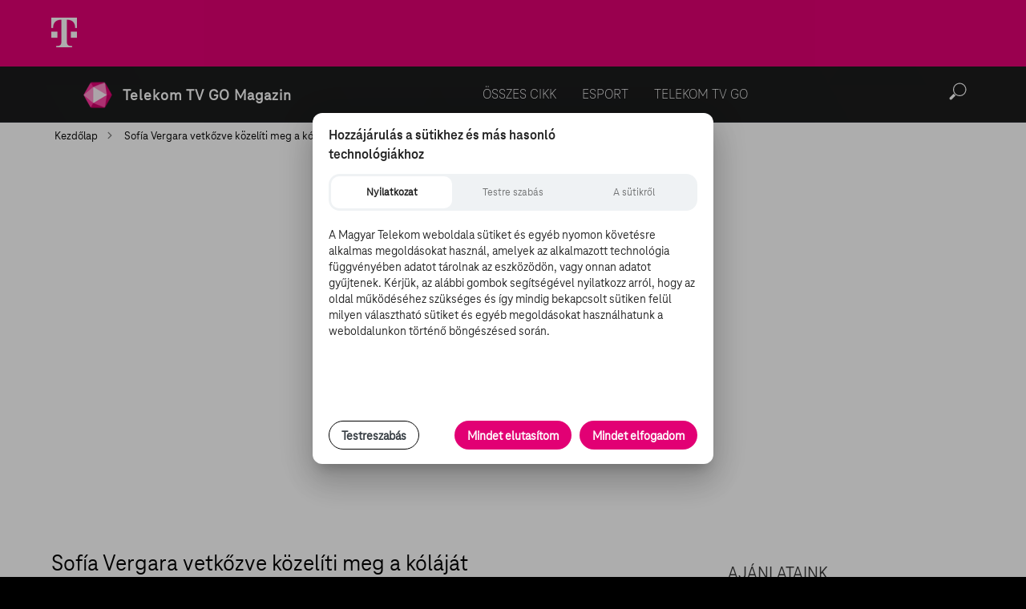

--- FILE ---
content_type: text/html
request_url: https://www.tvgo.hu/cikk/1281691_sofia_vergara_vetkozve_kozeliti_meg_a_kolajat
body_size: 1071
content:
<!doctype html>
<html lang="hu" class="no-js">

<head>
  <!-- Google Tag Manager -->
  <script>(function(w,d,s,l,i){w[l]=w[l]||[];w[l].push({'gtm.start':
      new Date().getTime(),event:'gtm.js'});var f=d.getElementsByTagName(s)[0],
    j=d.createElement(s),dl=l!='dataLayer'?'&l='+l:'';j.async=true;j.src=
    'https://www.googletagmanager.com/gtm.js?id='+i+dl;f.parentNode.insertBefore(j,f);
  })(window,document,'script','dataLayer','GTM-PH8TNV');</script>
  <!-- End Google Tag Manager -->
  <script type="application/ld+json">
    {
        "@context": "http://schema.org",
        "@type": "Organization",
        "name": "TV GO",
        "url": "https://www.tvgo.hu",
        "logo": "https://www.tvgo.hu/assets/img/default-share-img.png",
        "sameAs": [
            "https://www.facebook.com/groups/2722993241053497"
        ]
    }
  </script>
  <base href="/">
  <meta charset="utf-8">
  <meta name="fragment" content="!">
  <meta http-equiv="x-ua-compatible" content="ie=edge">
  <title>TV GO</title>
  <meta property="og:image" content="https://www.tvgo.hu/assets/img/default-share-img.png"/>
  <meta property="og:description"
        content="TV GO, a szórakoztató portál ahol filmeket, sorozatok és tévéműsorokat nézhetsz, melyekkel kapcsolatos friss híreket, kritikákat találsz. Mindez bárhol, bármikor!"/>
  <meta name="description"
        content="TV GO, a szórakoztató portál ahol filmeket, sorozatok és tévéműsorokat nézhetsz, melyekkel kapcsolatos friss híreket, kritikákat találsz. Mindez bárhol, bármikor!"/>
  <meta name="viewport" content="width=device-width, initial-scale=1, shrink-to-fit=no">

  <meta name="google-site-verification"
        content="cwr9HMq8KsoTPzvgQ5_E7Nm09LOmv0K9Q0VPqU0oo5M" />

  <link rel="apple-touch-icon" href="/assets/img/app-ios.png">
  <!-- Place favicon.ico in the root directory -->
  <link rel="stylesheet" href="/assets/fonts/fonts.css">
  <link rel="stylesheet" href="/assets/css/theme.css">
  <link href="https://fonts.googleapis.com/css?family=Roboto:300,400,500" rel="stylesheet">
  <link href="https://fonts.googleapis.com/icon?family=Material+Icons" rel="stylesheet">
<link rel="stylesheet" href="styles.e3d82762fd50bd803f45.css"></head>
<body id="app-root">

<script type="text/javascript" src="runtime.2c9ef582071d9180ed29.js"></script><script type="text/javascript" src="polyfills.acd06611866555458399.js"></script><script type="text/javascript" src="scripts.ad5544222ef08f5974d2.js"></script><script type="text/javascript" src="main.1fa41e7deceeb66eb3dd.js"></script></body>
</html>


--- FILE ---
content_type: text/css
request_url: https://www.tvgo.hu/assets/fonts/fonts.css
body_size: 122
content:
/*! Generated by Font Squirrel (https://www.fontsquirrel.com) on September 25, 2018 */



@font-face {
    font-family: 'teleneoweb-regular';
    src: url('TeleNeoWeb-Regular.woff2') format('woff2'),
         url('TeleNeoWeb-Regular.woff') format('woff');
    font-weight: normal;
    font-style: normal;

}




@font-face {
    font-family: 'teleneoweb-bold';
    src: url('TeleNeoWeb-Bold.woff2') format('woff2'),
         url('TeleNeoWeb-Bold.woff') format('woff');
    font-weight: normal;
    font-style: normal;

}




@font-face {
    font-family: 'teleneoweb-ultra';
    src: url('TeleNeoWeb-Ultra.woff2') format('woff2'),
         url('TeleNeoWeb-Ultra.woff') format('woff');
    font-weight: normal;
    font-style: normal;

}




@font-face {
    font-family: 'teleneoweb-thin';
    src: url('TeleNeoWeb-Thin.woff2') format('woff2'),
         url('TeleNeoWeb-Thin.woff') format('woff');
    font-weight: normal;
    font-style: normal;

}

--- FILE ---
content_type: text/css
request_url: https://www.tvgo.hu/assets/css/theme.css
body_size: 22679
content:
@charset "UTF-8";
/**
 * UST TVGO
 */
:focus-visible {
	outline: 0;
	box-shadow: 0 0 0 3px white;
	border-radius: 4px;
}

.app-cookie-consent-modal :focus-visible {
	outline: 0;
	box-shadow: 0 0 0 3px black;
	border-radius: 4px;
}

#article-wrapper :focus-visible {
	outline: 0;
	box-shadow: 0 0 0 3px black;
	border-radius: 4px;
}

#search-layer :focus-visible {
	outline: 0;
	box-shadow: 0 0 0 2px black, 0 0 0 4px white;
	border-radius: 4px;
}

#search-layer #search-close:focus-visible {
	outline: 0;
	box-shadow: 0 0 0 3px black;
	border-radius: 4px;
}

/*screenreader only*/
.sr-only {
	position: absolute !important;
	width: 1px !important;
	height: 1px !important;
	padding: 0 !important;
	margin: -1px !important;
	overflow: hidden !important;
	clip: rect(0, 0, 0, 0) !important;
	white-space: nowrap !important;
	border: 0 !important;
}

/*
@mixin desktop-m {
	@media all and (min-width: 1024px) and (max-width: 1200px){
		@content;
	}
}
*/
html, body, div, p, h1, h2, h3, h4, h5, h6, ul, ol {
	margin: 0;
	padding: 0;
}

html, body {
	margin: 0;
	padding: 0;
	font-family: Arial, sans-serif;
}

.clr {
	clear: both;
	display: block;
	width: 100%;
	height: 0;
	overflow: hidden;
}

img {
	border: 0px none;
}

.g12 {
	margin: 0;
	position: relative;
}

.g12 > .row {
	clear: both;
}

.g12 > .row:after {
	clear: both;
	content: '';
	display: block;
	width: 100%;
	height: 0;
	overflow: hidden;
}

.g12 .col {
	border: 0px none;
	-webkit-box-sizing: border-box;
	-moz-box-sizing: border-box;
	box-sizing: border-box;
	float: left;
	margin: 0;
	padding: 0 11px;
	/*
		@include tablet {
			float:left;
		}
		*/
}

.g12 .col.c_1 {
	width: 8.333%;
}

.g12 .col.c_2 {
	width: 16.66%;
}

.g12 .col.c_3 {
	width: 25%;
}

.g12 .col.c_4 {
	width: 33.33%;
}

.g12 .col.c_5 {
	width: 41.66%;
}

.g12 .col.c_6 {
	width: 50%;
}

.g12 .col.c_7 {
	width: 58.33%;
}

.g12 .col.c_8 {
	width: 66.66%;
}

.g12 .col.c_9 {
	width: 75%;
}

.g12 .col.c_10 {
	width: 83.33%;
}

.g12 .col.c_11 {
	width: 91.66%;
}

.g12 .col.c_12 {
	width: 100%;
}

@media all and (min-width: 799px) {
	.g12 .col.t_1 {
		width: 8.333%;
	}
	.g12 .col.t_2 {
		width: 16.66%;
	}
	.g12 .col.t_3 {
		width: 25%;
	}
	.g12 .col.t_4 {
		width: 33.33%;
	}
	.g12 .col.t_5 {
		width: 41.66%;
	}
	.g12 .col.t_6 {
		width: 50%;
	}
	.g12 .col.t_7 {
		width: 58.33%;
	}
	.g12 .col.t_8 {
		width: 66.66%;
	}
	.g12 .col.t_9 {
		width: 75%;
	}
	.g12 .col.t_10 {
		width: 83.33%;
	}
	.g12 .col.t_11 {
		width: 91.66%;
	}
	.g12 .col.t_12 {
		width: 100%;
	}
	.g12 .col.t_vertical_r {
		position: Absolute;
		top: 0;
		right: 0;
		height: 100%;
	}
}

.g12.nogaps .col {
	padding: 0;
}

@media all and (min-width: 799px) {
	.g12 .rcol {
		float: right;
	}
}

.g12 .fullheight {
	height: 100%;
	position: absolute;
}

@media all and (min-width: 1280px) {
	.g12 .col.d_1 {
		width: 8.333%;
	}
	.g12 .col.d_2 {
		width: 16.66%;
	}
	.g12 .col.d_3 {
		width: 25%;
	}
	.g12 .col.d_4 {
		width: 33.33%;
	}
	.g12 .col.d_5 {
		width: 41.66%;
	}
	.g12 .col.d_6 {
		width: 50%;
	}
	.g12 .col.d_7 {
		width: 58.33%;
	}
	.g12 .col.d_8 {
		width: 66.66%;
	}
	.g12 .col.d_9 {
		width: 75%;
	}
	.g12 .col.d_10 {
		width: 83.33%;
	}
	.g12 .col.d_11 {
		width: 91.66%;
	}
	.g12 .col.d_12 {
		width: 100%;
	}
	.g12 .col.d_vertical_r {
		position: Absolute;
		top: 0;
		right: 0;
		height: 100%;
	}
}

.button {
	display: inline-block;
	height: 40px;
	min-width: 190px;
	width: auto;
	line-height: 40px;
	position: relative;
	box-sizing: border-box;
	background: #ffffff none;
	padding: 0px 36px 0px 30px !important;
	outline: 0px none !important;
	border: 1px solid transparent;
	border-radius: 4px;
	font-size: 18px;
	font-weight: normal;
	text-align: center;
	text-decoration: none;
	color: #363d43;
	cursor: pointer;
	/*
	&:after {
		content: "";
		display:block;
		width: 10px;
		height:18px;
		position:absolute;
		right:14px;
		top:11px;
		background: url(../img/arrow.png) 0 0 no-repeat;
	}
*/
	/*
	&.button-filter {
		min-width: 29%;
		background-color:#ffffff;
		border-color:#c9cbcd;
		color:#363d43;
		font-size:13px;
		padding: 0px 13px 0px 13px !important;
		margin-bottom:8px;
		
		&:hover {

		}
		
		&.active {
			background-color:#ffa720;
			color:#ffffff;
		}
	}
	*/
}

.button.centered {
	display: block;
	float: none;
	margin-left: auto;
	margin-right: auto;
}

.button.notext {
	min-width: 0px;
	width: 0px;
	padding-left: 4px !important;
}

.button:disabled {
	cursor: default;
}

.button.button-full {
	width: 100%;
}

.button.button-big {
	height: 44px;
	line-height: 44px;
}

.button.button-small {
	height: 34px;
	line-height: 34px;
}

.button.button-primary {
	background-color: #e20074;
	/* #ff0586; */
	color: #ffffff;
	border-color: rgba(255, 255, 255, 0.6);
}

.button.button-primary:hover, .button.button-primary:focus, .button.button-primary:active {
	background-color: rgba(226, 0, 116, 0.7);
}

.button.button-primary:disabled {
	opacity: .4;
}

.button.button-primary:disabled:hover, .button.button-primary:disabled:focus, .button.button-primary:disabled:active {
	background-color: #e20074;
}

.button.button-secondary {
	background-color: #383838;
	border-color: #737373;
	color: #ffffff;
}

.button.button-secondary:hover, .button.button-secondary:focus, .button.button-secondary:active {
	background-color: rgba(56, 56, 56, 0.7);
}

.button.button-secondary:disabled {
	opacity: .4;
}

.button.button-secondary:disabled:hover, .button.button-secondary:disabled:focus, .button.button-secondary:disabled:active {
	background-color: #383838;
}

.button.button-transparent {
	background-color: transparent;
	border-color: #ffffff;
	color: #ffffff;
}

@media all and (min-width: 1px) and (max-width: 798px) {
	.button.button-full-on-mobile {
		width: 100%;
		white-space: nowrap;
	}
}

.button-group {
	text-align: center;
}

.button-group .button {
	display: inline-block;
}

.button i {
	position: static;
	display: block;
	width: 40px;
	height: 40px;
	float: left;
	margin-left: -23px;
	left: initial;
	top: initial;
	transform: none;
	opacity: 1;
	margin-top: -1px;
}

.button.button-icon {
	width: auto;
	min-width: 10px;
	padding-left: 0 !important;
	padding-right: 0 !important;
}

.button.button-icon i {
	margin-left: 0;
	width: 34px;
}

.button.button-small i {
	height: 34px;
	line-height: 34px;
	background-size: 36px 32px;
}

.button.button-big i {
	height: 44px;
	line-height: 44px;
	background-size: 50px 44px;
}

.form-row label {
	font-family: poppinssemibold, arial, sans-serif;
	font-size: 15px;
	font-weight: normal;
}

.form-input,
.form-field {
	min-height: 36px;
	/*
	.checkbox,
	.replaced-checkbox {
		border-radius:4px;
	}
	*/
}

.form-input.form-field-small,
.form-field.form-field-small {
	min-height: 30px;
}

.form-input .text,
.form-field .text {
	font-size: 21px;
	color: #383838;
	line-height: 56px;
	min-height: 56px;
	width: 100%;
	background: #ffffff;
	border: 1px solid #bebebe;
	border-radius: 3px;
	display: block;
	box-sizing: border-box;
	padding: 0px 25px 0 19px;
	overflow: visible;
	/*
		.custom-form &,
		.popup-layer & {
			border-radius:0;
			border-left:0 none;
			border-right:0 none;
			border-top:0 none;
			padding-left:0;
			padding-right:0;
		}
*/
}

.form-input .text::-ms-clear,
.form-field .text::-ms-clear {
	display: none;
}

.form-input .text::-webkit-input-placeholder, .form-input .text::-moz-placeholder, .form-input .text:-ms-input-placeholder, .form-input .text:-moz-placeholder, .form-input .text::placeholder,
.form-field .text::-webkit-input-placeholder,
.form-field .text::-moz-placeholder,
.form-field .text:-ms-input-placeholder,
.form-field .text:-moz-placeholder,
.form-field .text::placeholder {
	color: #8a8a8a;
	overflow: visible;
}

.form-input .text.validate,
.form-field .text.validate {
	padding-right: 50px;
}

.form-input .text + message,
.form-field .text + message {
	display: none;
	opacity: 0;
	transition: opacity .2s linear;
}

.form-input .text:not([value]),
.form-field .text:not([value]) {
	color: #363d43;
	border: 1px solid #bebebe;
	background-image: none;
}

.form-input .text:not([value]) + .message,
.form-field .text:not([value]) + .message {
	opacity: 0;
	display: none;
}

.form-input .text:disabled,
.form-field .text:disabled {
	background-color: #ffffff;
	background-image: none;
	opacity: .5;
}

.form-input .text:focus,
.form-field .text:focus {
	outline: 0px none !important;
	color: #000000;
}

.form-input .text.error,
.form-field .text.error {
	background: #ffffff url("data:image/svg+xml;charset=utf8,%3Csvg xmlns='http://www.w3.org/2000/svg' viewBox='0 0 25 25'%3E%3Cpath d='M12.5 22.7A10.183 10.183 0 0 1 5.3 5.3a10.182 10.182 0 0 1 17.4 7.2 10.117 10.117 0 0 1-10.2 10.2zm-.6-5.9v1.6h1.2v-1.6zm0-10.2v8.2h1.2V6.6z' fill='%23d80001'/%3E%3C/svg%3E") 97% center no-repeat;
	background-size: 32px auto;
}

.form-input .text.error:after,
.form-field .text.error:after {
	display: inline-block;
	width: 24px;
	height: 24px;
}

.form-input .text.error + .message,
.form-field .text.error + .message {
	display: block;
	opacity: 1;
	padding: 6px 18px;
	font-family: 'Open Sans', Arial, sans-serif;
	font-size: 10px;
	line-height: 16px;
	color: #db2335;
}

.form-input .text.valid,
.form-field .text.valid {
	background: #ffffff url("data:image/svg+xml;charset=utf8,%3Csvg xmlns='http://www.w3.org/2000/svg' viewBox='0 0 25 25'%3E%3Cpath d='M12.5 23.4A10.861 10.861 0 0 1 1.6 12.5 10.784 10.784 0 0 1 12.5 1.6a10.9 10.9 0 1 1 0 21.8zM7 12.35a.566.566 0 0 0-.4.95l3.5 3.5c.1.2.2.2.4.2s.4 0 .5-.2L18.8 9a.509.509 0 0 0 .137-.408.527.527 0 0 0-.237-.392.609.609 0 0 0-.8 0l-7.4 7.4-3.1-3.1a.565.565 0 0 0-.4-.15z' fill='%236ab421'/%3E%3C/svg%3E") 97% center no-repeat;
	background-size: 32px auto;
}

.form-input.form-pw,
.form-field.form-pw {
	position: relative;
}

.form-input.form-pw .text.validate,
.form-field.form-pw .text.validate {
	padding-right: 50px;
}

.form-input.form-pw .text.validate + .toggle-field,
.form-field.form-pw .text.validate + .toggle-field {
	display: block;
	width: 32px;
	height: 32px;
	border: 0 none;
	outline: 0 none;
	position: absolute;
	right: 14px;
	top: 12px;
	cursor: pointer;
}

.form-input.form-pw .text.validate.error, .form-input.form-pw .text.validate.valid,
.form-field.form-pw .text.validate.error,
.form-field.form-pw .text.validate.valid {
	padding-right: 90px;
}

.form-input.form-pw .text.validate.error + .toggle-field,
.form-field.form-pw .text.validate.error + .toggle-field {
	right: 54px;
}

.form-input.form-pw .text.validate.valid + .toggle-field,
.form-field.form-pw .text.validate.valid + .toggle-field {
	right: 54px;
}

.form-input.form-pw .text.validate[type="text"] + .toggle-field,
.form-field.form-pw .text.validate[type="text"] + .toggle-field {
	background: url("data:image/svg+xml;charset=utf8,%3Csvg xmlns='http://www.w3.org/2000/svg' viewBox='0 0 25 25'%3E%3Cpath d='M12.5 19.1a14.046 14.046 0 0 1-6.663-1.687A13.08 13.08 0 0 1 .9 12.8a.644.644 0 0 1 0-.6 13.079 13.079 0 0 1 4.937-4.612 14 14 0 0 1 13.325 0A13.079 13.079 0 0 1 24.1 12.2a.377.377 0 0 1 0 .6 13.08 13.08 0 0 1-4.937 4.613A14.046 14.046 0 0 1 12.5 19.1zm2.8-11.8a5.911 5.911 0 0 1 0 10.4 12.938 12.938 0 0 0 7.7-5.2 12.929 12.929 0 0 0-7.699-5.2zm-5.6 0a12.369 12.369 0 0 0-7.6 5.2 12.375 12.375 0 0 0 7.6 5.2 5.911 5.911 0 0 1 0-10.4zm2.8.1a5.1 5.1 0 1 0 5.1 5.1 5.105 5.105 0 0 0-5.1-5.1zm0 7.9a2.873 2.873 0 0 1-2.8-2.8 2.2 2.2 0 0 1 .1-.8 1.08 1.08 0 0 0 .8.2 1.318 1.318 0 0 0 1.3-1.3 1.723 1.723 0 0 0-.138-.62 5.318 5.318 0 0 1-.063-.181 1.966 1.966 0 0 1 .8-.1 2.873 2.873 0 0 1 2.8 2.8A2.873 2.873 0 0 1 12.5 15.3z' fill='%23383838'/%3E%3C/svg%3E") center center no-repeat;
}

.form-input.form-pw .text.validate[type="password"] + .toggle-field,
.form-field.form-pw .text.validate[type="password"] + .toggle-field {
	background: url("data:image/svg+xml;charset=utf8,%3Csvg xmlns='http://www.w3.org/2000/svg' viewBox='0 0 25 25'%3E%3Cpath d='M2.9 22.7c-.2 0-.3 0-.4-.2a.613.613 0 0 1 0-.8l3.9-3.9a12.721 12.721 0 0 1-5.5-5 .642.642 0 0 1 0-.6 13.95 13.95 0 0 1 11.7-6.4 13.348 13.348 0 0 1 4.9.9l4.2-4.3a.608.608 0 0 1 .8 0 .9.9 0 0 1 0 1L3.3 22.5a.521.521 0 0 1-.4.2zM9.8 7.3a12.377 12.377 0 0 0-7.7 5.2 11.5 11.5 0 0 0 5.2 4.3l.7-.6a5.945 5.945 0 0 1-1.3-3.7 6.052 6.052 0 0 1 3.1-5.2zm2.7.1a5.106 5.106 0 0 0-5.1 5.1 4.681 4.681 0 0 0 1.1 3.1l1.6-1.6a2.37 2.37 0 0 1-.4-1.5 2.873 2.873 0 0 1 2.8-2.8 3.684 3.684 0 0 1 1.5.4l1.6-1.6a5.32 5.32 0 0 0-3.1-1.1zm2.8-.1l.559.372.34.227.3-.3-.6-.149zm-3 12a11.765 11.765 0 0 1-3.8-.5l1-1 .6-.6a5.424 5.424 0 0 0 2.2.5 5.106 5.106 0 0 0 5.1-5.1 5.373 5.373 0 0 0-.5-2.2l.6-.6a6.448 6.448 0 0 1 .7 2.8 5.677 5.677 0 0 1-3 5.1 12.377 12.377 0 0 0 7.7-5.2 11.912 11.912 0 0 0-4.2-3.8l.9-.9a13.481 13.481 0 0 1 4.5 4.4.338.338 0 0 1 .128.314 1.035 1.035 0 0 1-.328.485 13.09 13.09 0 0 1-4.9 4.613 14.041 14.041 0 0 1-6.7 1.688zm.1-4a.765.765 0 0 1-.3-.1l3.1-3.1v.4a2.873 2.873 0 0 1-2.8 2.8z' fill='%23383838'/%3E%3C/svg%3E") center center no-repeat;
}

.form-input .checkbox,
.form-input .replaced-checkbox,
.form-input .radio,
.form-input .replaced-radio,
.form-field .checkbox,
.form-field .replaced-checkbox,
.form-field .radio,
.form-field .replaced-radio {
	display: block;
	overflow: hidden;
	width: 28px;
	height: 28px;
	background: #262626;
	border: 1px solid #858585;
	border-radius: 3px;
	position: relative;
	cursor: pointer;
	outline: 0px none;
	float: left;
	-webkit-touch-callout: none;
	/* iOS Safari */
	-webkit-user-select: none;
	/* Safari */
	-khtml-user-select: none;
	/* Konqueror HTML */
	-moz-user-select: none;
	/* Firefox */
	-ms-user-select: none;
	/* Internet Explorer/Edge */
	user-select: none;
	/* latest */
	/*
		&:hover,
		&:focus {
			box-shadow: 0px 0px 10px #a9a9a9;
		}
		*/
}

.form-input .checkbox:disabled,
.form-input .replaced-checkbox:disabled,
.form-input .radio:disabled,
.form-input .replaced-radio:disabled,
.form-field .checkbox:disabled,
.form-field .replaced-checkbox:disabled,
.form-field .radio:disabled,
.form-field .replaced-radio:disabled {
	box-shadow: none;
	opacity: .5;
	cursor: default;
}

.form-input .checkbox + label,
.form-input .replaced-checkbox + label,
.form-input .radio + label,
.form-input .replaced-radio + label,
.form-field .checkbox + label,
.form-field .replaced-checkbox + label,
.form-field .radio + label,
.form-field .replaced-radio + label {
	font-size: 16px;
	line-height: 30px;
	float: left;
	padding-left: 10px;
	box-sizing: border-box;
	width: calc( 100% - 36px);
}

.form-input .checkbox:checked + .replaced-checkbox,
.form-input .checkbox.checked,
.form-input .replaced-checkbox.checked,
.form-field .checkbox:checked + .replaced-checkbox,
.form-field .checkbox.checked,
.form-field .replaced-checkbox.checked {
	background: #262626 url("data:image/svg+xml;charset=utf8,%3Csvg xmlns='http://www.w3.org/2000/svg' viewBox='0 0 25 25'%3E%3Cpath fill='none' d='M0 0h25v25H0z'/%3E%3Cpath d='M9 20.2c-.4 0-.8-.2-1.1-.4l-5.3-5c-.6-.6-.6-1.6 0-2.2s1.6-.7 2.2-.1l4.2 4L20.2 5.3c.6-.6 1.6-.6 2.2 0 .6.6.6 1.6 0 2.2L10.1 19.7c-.3.3-.7.5-1.1.5z' fill='%236ab421'/%3E%3C/svg%3E") center center no-repeat;
	background-size: 21px auto;
}

.form-input .radio,
.form-input .replaced-radio,
.form-field .radio,
.form-field .replaced-radio {
	border-radius: 50%;
}

.form-input .radio:checked + .replaced-radio:after,
.form-input .radio.checked:after,
.form-input .replaced-radio.checked:after,
.form-field .radio:checked + .replaced-radio:after,
.form-field .radio.checked:after,
.form-field .replaced-radio.checked:after {
	content: "";
	display: block;
	width: 14px;
	height: 14px;
	border-radius: 50%;
	overflow: hidden;
	background: #e20074;
	position: absolute;
	left: 6px;
	top: 6px;
}

.form-input textarea,
.form-field textarea {
	font-size: 14px;
	color: #363d43;
	line-height: 24px;
	width: 100% !important;
	border: 1px solid #bebebe;
	display: block;
	box-sizing: border-box;
	padding: 12px 16px;
}

.form-input textarea:focus,
.form-field textarea:focus {
	outline: 0px none !important;
	box-shadow: 0px 0px 10px #a9a9a9;
	color: #000000;
}

.replaced-select {
	background: #262626;
	border-radius: 3px;
	border: 1px solid #858585;
	position: relative;
	width: 100%;
	height: 60px;
	font-size: 0;
	box-sizing: border-box;
	/*
	&.replaced-select {
		border-radius: 12px;
		border-color:#bebebe;

		&:hover {
			border-radius: 12px 12px 0 0;
		}

		& .replaced-select--selected-field {
			background:transparent;
			border-radius: 12px;
			color:#000000;
			
		}

		ul li {
			display:block;
			height:38px;
			line-height:38px;
			white-space: nowrap;
			text-decoration:none;
			font-family: 'Open Sans', Arial, sans-serif;
			font-weight:normal;
			font-size:12px;
			color:#000000;
			padding-left:20px;
			cursor:pointer;

			&:hover {
				background:#e5e5e7;
			}

			&.selected {
				background:#1a90d3;
				color:#ffffff;
			}
		}
	}
*/
}

.replaced-select:hover {
	max-height: 1000px;
	z-index: 500;
}

.replaced-select .replaced-select--selected-field {
	height: 60px;
	line-height: 60px;
	white-space: nowrap;
	font-size: 21px;
	color: #ffffff;
	padding-left: 19px;
	position: relative;
	cursor: pointer;
}

.replaced-select .replaced-select--selected-field:after {
	content: "";
	display: block;
	width: 20px;
	height: 20px;
	position: Absolute;
	right: 19px;
	top: 19px;
	background: url("data:image/svg+xml;charset=utf8,%3Csvg xmlns='http://www.w3.org/2000/svg' viewBox='0 0 25 25'%3E%3Cpath fill='none' d='M0 0h25v25H0z'/%3E%3Cpath d='M7.8 11.2l4.7 7.1 4.7-7.1H7.8z' fill='%23ffffff'/%3E%3C/svg%3E") center center no-repeat;
	background-size: 28px 24px;
}

.replaced-select:hover .replaced-select--selected-field {
	background: #6c6c6c;
	color: #ffffff;
	/*
		&:after {
		//	background-wide: svg-url(updateFill($downArrowSvg, #1a90d3));
			transform-origin: center center;
			transform: rotate(180deg);
		}
		*/
}

.replaced-select ul {
	display: none;
	background: #ffffff;
	border: 1px solid #bebebe;
	border-top: 1px solid #ffffff;
	position: absolute;
	width: 100%;
	left: -1px;
	top: 60px;
	transition: all .3s linear;
	opacity: 0;
}

.replaced-select ul li {
	display: block;
	display: block;
	height: 60px;
	line-height: 60px;
	white-space: nowrap;
	text-decoration: none;
	font-size: 21px;
	color: #000000;
	padding-left: 19px;
}

.replaced-select ul li:hover {
	background: #d9d9d9;
	cursor: pointer;
}

.replaced-select ul li.more {
	color: #1a90d3;
}

.replaced-select ul li.more:hover {
	background: transparent;
}

.replaced-select ul li a {
	color: #4c4c4c;
}

.replaced-select:hover > ul {
	display: block;
	opacity: 1;
}

:disabled + .replaced-select {
	opacity: .5;
	cursor: initial !important;
	user-select: none;
}

:disabled + .replaced-select ul {
	display: none !important;
}

:disabled + .replaced-select:hover {
	border-radius: 3px !important;
}

.replaced-select > ul > li.has-submenu:hover > a {
	border-color: #bebebe;
}

.mega-nav {
	display: block;
	width: 100%;
	position: relative;
	white-space: nowrap;
	font-size: 0;
}

.mega-nav .replaced-select {
	float: left;
	height: 48px;
	line-height: 48px;
	border-radius: 4px 0 0 4px;
}

.mega-nav .replaced-select .replaced-select--selected-field {
	height: 47px;
	line-height: 47px;
	border-radius: 4px 0 0 4px;
}

.mega-nav .replaced-select .replaced-select--selected-field:after {
	top: 14px;
}

.mega-nav .replaced-select > ul {
	top: 48px;
}

.mega-nav .replaced-select li a {
	color: #000000;
}

.mega-nav .replaced-select li.has-submenu > ul {
	border: 1px solid #bebebe;
	position: absolute;
	left: 100%;
	top: -1px;
	display: none;
	opacity: 0;
	width: 100%;
}

.mega-nav .replaced-select li.has-submenu:hover > ul {
	display: block;
	opacity: 1;
}

.mega-nav .replaced-select + .form-input .text {
	float: left;
	border-radius: 0 12px 12px 0;
	width: calc( 100% - 213px);
	box-shadow: none !important;
	margin-left: -1px;
	padding-right: 52px;
}

.mega-nav .replaced-select + .form-input button {
	border: 0px none !important;
	outline: 0px none !important;
	background: transparent none !important;
	width: 48px;
	height: 48px;
	line-height: 38px;
	margin-left: -50px;
	overflow: hidden;
	cursor: pointer;
}

.mega-nav .replaced-select + .form-input button svg {
	width: 32px;
	height: 32px;
	vertical-align: middle;
	fill: #8a8a8a;
	transition: fill .2s linear;
}

.mega-nav:hover .replaced-select + .form-input button svg {
	fill: #1a90d3;
	transition: fill .2s linear;
}

.list-bulleted {
	list-style-type: none;
}

.list-bulleted li {
	display: block;
	font-family: 'Open Sans', Arial, sans-serif;
	font-weight: normal;
	font-size: 14px;
	line-height: 20px;
	padding: 5px 0 5px 11px;
	background: url(../img/bullet.png) 0px 10px no-repeat;
	margin: 0 0 8px 0;
}

.list-bulleted li a {
	color: #1a90d3;
	text-decoration: none;
}

.popup-overlay {
	background: #000000;
	opacity: .9;
	position: fixed;
	left: 0;
	top: 0;
	width: 100%;
	height: 100%;
	z-index: 200;
}

.popup-overlay + .popup-layer {
	position: fixed;
	top: 50%;
	left: 50%;
	transform: translate(-50%, -50%);
}

.popup-layer {
	width: 100%;
	max-width: 500px;
	margin: 0 auto;
	box-sizing: border-box;
	padding: 24px;
	z-index: 201;
}

@media all and (min-width: 799px) {
	.popup-layer {
		height: auto;
	}
	.popup-overlay + .popup-layer {
		position: fixed;
	}
}

.popup-layer .popup-layer--header {
	height: 60px;
	line-height: 60px;
	text-align: center;
	font-weight: normal;
	font-size: 30px;
	box-sizing: border-box;
	border-bottom: 2px solid #848484;
	overflow: hidden;
	padding: 0 20px;
	position: relative;
	color: #e20074;
	white-space: nowrap;
	text-overflow: ellipsis;
	/*
		@include tablet {
			line-height:48px;
			height:50px;
			border-bottom: 1px solid #bebebe;
		}
*/
}

.popup-layer.popup-layer-info .popup-layer--header {
	color: #ffffff;
}

.popup-layer.popup-layer-info .popup-layer--header i.info {
	display: inline-block;
	width: 30px;
	height: 30px;
	background: transparent url("data:image/svg+xml;charset=utf8,%3Csvg xmlns='http://www.w3.org/2000/svg' viewBox='0 0 25 25'%3E%3Cpath fill='none' d='M0 0h25v25H0z'/%3E%3Cpath d='M21.9 22.7H3.1c-.4 0-.8-.4-.8-.8V3.1c0-.4.3-.8.8-.8h18.8c.4 0 .8.3.8.8v18.8c0 .4-.4.8-.8.8zM9.8 16.8v1.6h5.9v-1.6h-2v-7H9.8v1.6h2.3v5.5l-2.3-.1zm2.3-10.5v2h1.6v-2h-1.6z' fill='%23ffffff'/%3E%3C/svg%3E") left center repeat-x;
	background-size: 100% 100%;
	margin-bottom: -5px;
}

.popup-layer.popup-layer-info .popup-layer--header svg {
	margin-bottom: -5px;
}

.popup-layer.popup-layer-info .popup-layer--content {
	padding-top: 40px;
}

.popup-layer .popup-layer--content {
	padding: 10px 0 0;
}

.popup-layer .popup-layer--content hr {
	display: block;
	height: 2px;
	width: 100%;
	overflow: hidden;
	background: #848484;
	margin: 20px 0;
	border: 0 none;
}

.popup-layer .popup-layer--content p {
	text-align: left;
	font-size: 18px;
	line-height: 23px;
	padding: 0;
	margin: 0 0 10px 0;
}

.popup-layer .popup-layer--content p.centered {
	text-align: center;
}

.popup-layer .popup-layer--content .button {
	min-width: 240px;
}

.popup-layer .popup-layer--content .form-input {
	margin-top: 10px;
}

.popup-layer .popup-layer--content p + .form-input {
	margin-top: 30px;
}

.popup-layer .popup-layer--content .form-input + p {
	margin-top: 25px;
	margin-bottom: 15px;
}

.popup-layer .popup-layer--content .form-input + .button {
	margin-top: 30px;
}

.popup-layer .popup-layer--content a + .button,
.popup-layer .popup-layer--content p + .button {
	margin-top: 30px;
}

.popup-layer .popup-layer--content .button + .button {
	margin-top: 10px;
}

.popup-layer .popup-layer--content .button-group {
	text-align: center;
	padding: 20px 0 40px;
}

.popup-layer .popup-layer--content .button-group .button {
	display: inline-block;
	min-width: 30px;
	margin: 0 5px;
}

.popup-layer .popup-layer--content .borderbox {
	padding: 20px;
	text-align: center;
	border: 1px solid #ffffff;
	border-radius: 3px;
	margin: 0 20px;
	font-size: 18px;
}

.popup-layer .popup-layer--content .borderbox p {
	text-align: center;
	margin-bottom: 0;
}

@media all and (min-width: 1px) and (max-width: 798px) {
	body.layer-opened .popup-layer .popup-layer--content {
		overflow-y: auto;
		box-sizing: border-box;
		max-height: calc( 100vh - 70px);
	}
}

.popup-layer.warning {
	border-color: #db2335;
}

.popup-layer.warning .popup-layer--header {
	background-color: #fdd6da;
	border-color: #db2335;
	color: #db2335;
}

.popup-layer.warning .popup-layer--close {
	border-color: #db2335;
	color: #db2335;
}

.popup-layer.success {
	border-color: #4bbf0c;
}

.popup-layer.success .popup-layer--header {
	background-color: #e1fad3;
	border-color: #4bbf0c;
	color: #4bbf0c;
}

.popup-layer.success .popup-layer--close {
	border-color: #4bbf0c;
	color: #4bbf0c;
}

.popup-layer--close {
	display: block;
	width: 32px;
	height: 32px;
	outline: 0px none !important;
	cursor: pointer;
	position: fixed;
	right: 20px;
	top: 20px;
	border: 0 none !important;
	z-index: 201;
	background: url("data:image/svg+xml;charset=utf8,%3Csvg xmlns='http://www.w3.org/2000/svg' width='25' height='25' viewBox='0 0 25 25'%3E%3Cpath d='M20.6 21.5l-8.2-8.1-8.1 8.1a.529.529 0 0 1-.8-.1.608.608 0 0 1 0-.8l8.1-8.2-8.1-8.1a.608.608 0 0 1 0-.8.608.608 0 0 1 .8 0l8.1 8.1 8.2-8.1a.529.529 0 0 1 .8.1.608.608 0 0 1 0 .8l-8.1 8.1 8.1 8.2a.566.566 0 0 1-.8.8z' fill='%23ffffff'/%3E%3C/svg%3E") center center no-repeat;
	background-size: 28px;
}

@media all and (min-width: 799px) {
	.popup-layer--close {
		top: 12px;
	}
}

/*@import "partials/uikit/messages";*/
.tabs {
	list-style-type: none;
	width: 100%;
	display: block;
	white-space: nowrap;
	height: 55px;
	line-height: 55px;
	font-size: 16px;
	text-align: center;
	border-bottom: 1px solid rgba(132, 132, 132, 0.2);
	margin-bottom: 20px;
}

.tabs:before {
	content: "";
	clear: both;
	display: table;
	width: 100%;
}

.tabs li {
	display: inline-block;
	height: 55px;
}

.tabs li a {
	font-family: teleneoweb-regular, arial, sans-serif;
	color: #a4a4a4;
	display: inline-block;
	line-height: 55px;
	height: 55px;
	text-transform: uppercase;
}

.tabs li a.active {
	border-bottom: 2px solid #ffffff;
	height: 54px;
	font-family: teleneoweb-ultra, arial, sans-serif;
	color: #ffffff;
	padding: 0;
}

@media all and (min-width: 1px) and (max-width: 798px) {
	.tabs {
		overflow-x: scroll;
		overflow-y: hidden;
		margin: 0 -24px;
		width: 100vw;
		padding-left: 24px;
		padding-right: 24px;
		box-sizing: Border-box;
	}
	.tabs li:last-child {
		padding-right: 12px;
	}
}

.twintabs {
	list-style-type: none;
	width: 100%;
	display: block;
	background: #262626;
	line-height: 58px;
	height: auto;
	font-size: 21px;
	text-align: center;
	border: 1px solid #9e9e9e;
	margin-bottom: 20px;
	border-radius: 7px;
	overflow: hidden;
}

.twintabs:before {
	content: "";
	clear: both;
	display: table;
	width: 100%;
}

.twintabs li {
	display: block;
	float: left;
	width: 50%;
	box-sizing: border-box;
	margin-left: 0px !important;
}

.twintabs li + li {
	border-left: 1px solid #9e9e9e;
}

.twintabs li a {
	font-family: teleneoweb-regular, arial, sans-serif;
	color: #ffffff;
	padding: 15px 20px;
	letter-spacing: 1px;
	display: block;
	line-height: 28px;
	height: 112px;
	box-sizing: border-box;
	vertical-align: middle;
}

@media all and (min-width: 799px) {
	.twintabs li a {
		line-height: 58px;
		height: 58px;
		padding-top: 0;
		padding-bottom: 0;
	}
}

.twintabs li.active {
	background: #595959;
}

.twintabs li.active a {
	color: #ffffff;
}

.coverbox {
	display: block;
	position: relative;
	width: 100%;
	margin-bottom: 20px;
}

.coverbox .bg {
	display: block;
	position: relative;
	overflow: hidden;
}

.coverbox.fade .bg:after {
	content: "";
	position: absolute;
	display: block;
	left: 0;
	top: 0;
	width: 100%;
	height: 101%;
	background-size: 101% 101%;
	background: transparent url("data:image/svg+xml;charset=utf8,%3Csvg xmlns='http://www.w3.org/2000/svg'%3E%3ClinearGradient id='a' x2='0%25' y2='100%25'%3E%3Cstop offset='0.5' stop-opacity='0' /%3E%3Cstop offset='1' stop-opacity='0.6'/%3E%3C/linearGradient%3E%3Crect width='100%25' height='100%25' fill='url(%23a)'/%3E%3C/svg%3E") left top repeat-x;
}

.coverbox img {
	width: 100%;
	height: auto;
	position: relative;
	display: block;
}

.coverbox .content {
	position: Absolute;
	left: 0;
	top: 0;
	width: 100%;
	box-sizing: border-box;
}

@media all and (min-width: 1280px) {
	.coverbox .content {
		left: 100px;
		top: 50%;
		height: auto;
		transform: translate(0, -50%);
	}
	.coverbox .content svg {
		padding-bottom: 20px;
	}
	.coverbox .content h1 {
		font-family: 'teleneoweb-ultra', arial, sans-serif;
		font-size: 44px;
		font-weight: bold;
		text-transform: uppercase;
		padding-bottom: 20px;
	}
	.coverbox .content h2 {
		font-size: 24px;
		font-weight: normal;
		padding-bottom: 20px;
	}
}

app-epg {
	position: relative;
	display: block;
	margin-left: -24px;
	width: 100vw;
	user-select: none;
}

@media all and (min-width: 1280px) {
	app-epg {
		margin-left: calc( 576px - 50vw);
	}
}

#epg-wrapper {
	position: Relative;
	width: 100%;
	height: auto;
	min-height: 100vh;
	overflow: hidden;
}

@media all and (min-width: 799px) {
	#epg-wrapper {
		padding-top: 0;
	}
}

#epg-head {
	position: absolute;
	left: 0;
	width: 170px;
	height: 100%;
	min-height: 100vh;
	background: rgba(0, 0, 0, 0.9);
	z-index: 8;
}

.epg-head {
	width: 170px;
	height: 58px;
	line-height: 58px;
	position: Relative;
	overflow: hidden;
}

.epg-head .left-icon {
	position: absolute;
	left: 10px;
	top: 0px;
}

.epg-head .right-icon {
	position: absolute;
	right: 10px;
	top: 0px;
}

.epg-head img {
	width: 50px;
	height: 50px;
	display: block;
	margin: 0 auto;
}

.epg-head span.play {
	position: absolute;
	top: 20px;
	right: 10px;
}

#epg-filter {
	width: 170px;
	height: 40px;
	position: absolute;
	z-index: 100;
	background: url("data:image/svg+xml;charset=utf8,%3Csvg xmlns='http://www.w3.org/2000/svg' viewBox='0 0 25 25'%3E%3Cpath fill='none' d='M0 0h25v25H0z'/%3E%3Cpath d='M7.8 11.2l4.7 7.1 4.7-7.1H7.8z' fill='%23ffffff'/%3E%3C/svg%3E") 95% center no-repeat;
	background-size: 28px 24px;
	line-height: 40px;
	vertical-align: middle;
	white-space: nowrap;
	text-align: center;
	top: 0px;
	background-color: black;
}

#epg-filter .replaced-select {
	width: 100%;
	height: auto;
	border: 0px none;
	border-radius: 0;
}

#epg-filter .replaced-select .replaced-select--selected-field {
	height: 40px;
	line-height: 40px;
	font-size: 16px;
}

#epg-filter .replaced-select .replaced-select--selected-field:after {
	top: 9px;
	right: 9px;
}

#epg-filter .replaced-select ul {
	top: 40px;
}

#epg-filter .replaced-select ul li {
	height: 40px;
	line-height: 40px;
	font-size: 16px;
}

#epg-filter .replaced-select ul li a.active {
	font-weight: bold;
}

#epg-info-panel {
	width: 100%;
	position: fixed;
	height: 100vh;
	top: 0;
	right: 0;
	background: #1e1e1e;
	z-index: 11;
	overflow-y: auto;
}

#epg-info-panel .info-panel-content {
	padding: 20px;
}

#epg-info-panel .info-panel-content h1 {
	padding-bottom: 5px;
}

#epg-info-panel .info-panel-content p {
	font-size: 18px;
	line-height: 25px;
	margin: 0;
	padding-bottom: 20px;
}

#epg-info-panel .info-panel-content .button {
	margin: 20px 0;
}

#epg-info-panel .info-panel-content .more {
	margin-bottom: 20px;
	displaY: inline-block;
	font-size: 18px;
}

#epg-info-panel .info-panel-content label {
	display: block;
	color: #7c7c7c;
	font-size: 18px;
	font-weight: bold;
	line-height: 26px;
}

#epg-info-panel .info-panel-content i.playback {
	width: 30px;
	height: 30px;
	margin: 0 0 -8px 6px;
	background-size: 36px;
}

#epg-info-panel .compact-widget-container span.play {
	width: 70px;
	height: 70px;
	margin: -35px 0 0 -35px;
}

@media all and (min-width: 799px) {
	#epg-info-panel {
		border-left: 1px solid #000000;
		width: 373px;
	}
	#epg-info-panel .head {
		height: 60px;
		clear: both;
	}
}

#epg {
	overflow: hidden;
	padding-left: 170px;
	z-index: 8;
}

.epg-row {
	width: auto;
	/* ezt kell inlnieból felülvágni perc alapon.... */
	height: 58px;
	overflow: hidden;
	/* outline:1px solid red; */
}

.epg-item {
	display: block;
	height: 58px;
	float: left;
	overflow: hidden;
	box-sizing: border-box;
	border: 1px solid #282b31;
	padding: 5px 10px;
}

.epg-item span.play {
	display: inline-block;
}

.epg-item.now {
	background: rgba(255, 255, 255, 0.1);
}

.epg-item .title {
	display: block;
	font-size: 22px;
	line-height: 25px;
	color: #ffffff;
	white-space: nowrap;
	text-overflow: ellipsis;
	overflow: hidden;
}

.epg-item .info {
	display: block;
	font-size: 15px;
	color: #a4a4a4;
	white-space: nowrap;
	text-overflow: ellipsis;
	overflow: hidden;
}

.epg-item.black-out .title,
.epg-item.black-out .info {
	opacity: .3;
}

#epg-now {
	width: 2px;
	height: 100vh;
	background: #e20074;
	position: absolute;
	left: 0;
	top: 10px;
}

#epg-now:before {
	content: "Most";
	color: #ffffff;
	font-size: 18px;
	background: #e20074;
	padding: 3px 6px;
	border-radius: 3px;
	overflow: hidden;
	margin-left: -23px;
}

#epg-now-button {
	position: absolute;
	top: 17px;
	right: 20px;
	display: inline-block;
	color: #ffffff;
	font-size: 18px;
	background: #e20074;
	padding: 3px 6px;
	border-radius: 3px;
	overflow: hidden;
	cursor: pointer;
}

#epg-day-wrapper {
	display: block;
	overflow: hidden;
	white-space: nowrap;
	padding-left: 170px;
}

#epg-days {
	background: #4b4b4b;
	color: #ffffff;
	overflow: visible;
	position: relative;
	padding-left: 0px;
	z-index: 9;
}

.fixed-top #epg-days {
	position: fixed;
	width: calc( 100vw + 6px);
	box-sizing: border-box;
	top: 71px;
}

@media all and (min-width: 1280px) {
	.fixed-top #epg-days {
		top: 74px;
	}
}

.epg-day {
	width: 90px;
	height: 60px;
	float: none;
	text-align: center;
	box-sizing: border-box;
	padding-top: 10px;
	position: relative;
	display: inline-block;
}

.epg-day:after {
	content: "";
	display: block;
	width: 1px;
	height: 20px;
	background: #787878;
	position: absolute;
	right: 0;
	top: 20px;
}

.epg-day.now {
	background: #ffffff;
	color: #4b4b4b;
}

.epg-day.now:after {
	display: none;
}

.epg-day b {
	font-size: 14px;
	font-weight: normal;
	display: block;
	line-height: 24px;
}

.epg-day span {
	display: block;
	font-size: 12px;
	line-height: 12px;
}

app-epg-hour-timeline {
	display: block;
	position: relative;
	overflow: hidden;
}

#epg-timeline {
	height: 40px;
	background: #8c8c8c;
	white-space: nowrap;
	overflow: hidden;
	width: 100%;
	position: relative;
	padding-left: 170px;
}

.epg-time {
	height: 40px;
	line-height: 40px;
	color: #4b4b4b;
	font-size: 18px;
	display: block;
	float: left;
	min-width: 50px;
	/* temp time width	- 1min 10px */
	width: 300px;
}

#epg-control {
	position: relative;
	left: 0;
	top: 0;
	width: calc( 100vw - 180px);
	height: 40px;
	z-index: 9;
}

#epg-forward,
#epg-backward {
	position: absolute;
	width: 40px;
	height: 40px;
	top: 0;
	cursor: pointer;
	user-select: none;
}

#epg-forward:after,
#epg-backward:after {
	content: "";
	display: block;
	width: 100%;
	height: 100%;
	background: url("data:image/svg+xml;charset=utf8,%3Csvg width='512' height='512' xmlns='http://www.w3.org/2000/svg'%3E%3Cpath d='M213.7 256L380.9 81.9c4.2-4.3 4.1-11.4-.2-15.8l-29.9-30.6c-4.3-4.4-11.3-4.5-15.5-.2L131.1 247.9c-2.2 2.2-3.2 5.2-3 8.1-.1 3 .9 5.9 3 8.1l204.2 212.7c4.2 4.3 11.2 4.2 15.5-.2l29.9-30.6c4.3-4.4 4.4-11.5.2-15.8L213.7 256z' fill='%23ffffff'/%3E%3C/svg%3E") center center no-repeat;
	background-size: 22px auto;
}

#epg-forward {
	right: -170px;
}

#epg-forward:after {
	transform: rotate(180deg);
}

#epg-backward {
	left: 170px;
}

.button-epg {
	margin: 20px 11px;
	box-sizing: border-box;
	display: block;
}

#epg-content, #epg-now {
	transition: margin-left .2s linear;
}

.epg-item-short {
	padding: 5px 0px;
}

#go-to-now-button {
	position: absolute;
	left: 245px;
	top: 7px;
	color: #ffffff;
	font-size: 18px;
	background: #e20074;
	padding: 3px 6px;
	border-radius: 3px;
	z-index: 10;
}

#go-to-now-button:after {
	content: "";
	display: block;
	width: 0;
	height: 0;
	border-top: 13px solid transparent;
	border-bottom: 13px solid transparent;
	border-right: 10px solid #e20074;
	position: absolute;
	left: -10px;
	top: 0.5px;
}

#go-to-eight-pm-button {
	position: absolute;
	right: -103px;
	top: 7px;
	color: #ffffff;
	font-size: 18px;
	background: #e20074;
	padding: 3px 6px;
	border-radius: 3px;
	z-index: 10;
}

#go-to-eight-pm-button:after {
	content: "";
	display: block;
	width: 0;
	height: 0;
	border-top: 13px solid transparent;
	border-bottom: 13px solid transparent;
	border-left: 10px solid #e20074;
	position: absolute;
	right: -10px;
	top: 0.5px;
}

.skip-link {
	position: absolute;
	left: 0;
	top: 0;
	transform: translateY(-200%);
	background: #000;
	color: #fff;
	padding: 8px 16px;
	z-index: 1000;
	font-weight: bold;
	text-decoration: none;
	border: 2px solid #fff;
	transition: transform 0.2s ease;
}

.skip-link:focus {
	transform: translateY(0);
}

app-movie-widget-item-portrait {
	position: static;
	display: block;
}

* {
	font-family: teleneoweb-regular, Arial, sans-serif;
}

html, body {
	background: #000000;
	color: #ffffff;
}

body {
	background: url(../img/background.png);
	/* url(../../assets/ --> url(../ */
	background-size: cover;
	overflow-x: hidden;
}

body.fixed-top {
	/*
		@include tablet {
			padding-top:72px;
		}
	*/
}

body.layer-opened {
	overflow: hidden;
}

@media all and (min-width: 1px) and (max-width: 798px) {
	body.nav-opened {
		overflow: hidden;
	}
}

body.noscroll-x {
	overflow-x: hidden;
}

a {
	color: #00a0de;
	text-decoration: none;
	font-weight: normal;
}

a:hover {
	font-weight: bold !important;
	text-decoration: underline !important;
}

a.dark-link {
	color: #ffffff;
	display: inline-block;
}

a.dark-link i {
	margin-top: 10px;
	margin-bottom: -14px;
}

h1 {
	font-size: 30px;
	line-height: 33px;
	font-weight: normal;
}

h2 {
	font-family: teleneoweb-bold, arial, sans-serif;
	font-weight: normal;
	font-size: 24px;
	line-height: 31px;
}

h3 {
	font-family: teleneoweb-regular, arial, sans-serif;
	font-weight: normal;
	font-size: 22px;
	line-height: 26px;
}

@media all and (min-width: 799px) {
	.only-mobile {
		display: none !important;
	}
}

.only-mobile-inline {
	display: inline !important;
}

@media all and (min-width: 799px) {
	.only-mobile-inline {
		display: none !important;
	}
}

.clr {
	clear: both;
	height: 0;
	overflow: hidden;
}

@media all and (min-width: 1px) and (max-width: 798px) {
	.only-desktop {
		display: none !important;
	}
}

@media all and (min-width: 799px) {
	.only-desktop {
		display: none !important;
	}
}

@media all and (min-width: 1280px) {
	.only-desktop {
		display: block !important;
	}
}

.only-desktop-inline {
	display: none !important;
}

@media all and (min-width: 1280px) {
	.only-desktop-inline {
		display: inline !important;
	}
}

.tablet-and-above {
	display: none !important;
}

@media all and (min-width: 799px) {
	.tablet-and-above {
		display: block !important;
	}
}

.tablet-and-below {
	display: block !important;
}

@media all and (min-width: 1280px) {
	.tablet-and-below {
		display: none !important;
	}
}

.container {
	width: 100%;
	max-width: 1200px;
	margin: 0 auto;
	box-sizing: border-box;
	padding: 0px 24px;
}

.container:before, .container:after {
	content: "";
	display: block;
	height: 0;
	width: 100%;
	clear: both;
}

.container .g12.nomargins {
	margin-left: -11px;
	margin-right: -11px;
}

.container #article-wrapper {
	position: relative;
	display: block;
	margin-left: -24px;
	width: 100vw;
}

@media all and (min-width: 1280px) {
	.container #article-wrapper {
		margin-left: calc(576px - 50vw);
	}
}

.container-wrapper {
	padding-bottom: 140px;
	background-repeat: no-repeat;
	background-position: center top;
	padding-top: 70px;
}

.noscroll-x .container-wrapper {
	padding-bottom: 0;
}

@media all and (min-width: 799px) {
	.container-wrapper {
		padding-top: 0;
	}
}

.fixed-top .container-wrapper {
	padding-top: 70px;
}

@media all and (min-width: 1280px) {
	.fixed-top .container-wrapper {
		padding-top: 148px;
	}
}

.fixed-top #epg-wrapper {
	padding-top: 70px;
}

@media all and (min-width: 799px) {
	.fixed-top #epg-wrapper {
		padding-top: 186px;
	}
}

@media all and (min-width: 1280px) {
	.fixed-top #epg-wrapper {
		padding-top: 108px;
	}
}

.provider-wrapper {
	background-repeat: no-repeat;
	background-position: center top;
}

.fluid,
.img-fluid {
	display: block;
	width: 100%;
	height: auto;
	/*
	@include desktop {
		width:initial !important;
		//height:initial !important;
	}
*/
}

.pad10 {
	padding: 10px;
}

a.telekom {
	display: block;
	margin-top: 18px;
	width: 57px;
	height: 15px;
	overflow: hidden;
}

.t_logo {
	display: block;
	margin-top: 22px;
	width: 73px;
	height: 37px;
	overflow: hidden;
	float: left;
}

#egyutt-veled {
	font-family: Tahoma, Arial, sans-serif;
	font-weight: bold;
	font-size: 12px;
	letter-spacing: 0.1px;
	text-transform: uppercase;
	float: Right;
	color: #ffffff;
	display: block;
	line-height: 78px;
}

#header_with_branding_and_menu {
	display: none;
}

@media all and (min-width: 1280px) {
	#header_with_branding_and_menu {
		display: block;
		left: 0;
		top: 0px;
		width: 100%;
		height: 83px;
		clear: both;
		overflow: hidden;
		background: #e20074;
		z-index: 10;
	}
	.fixed-top #header_with_branding_and_menu {
		top: -80px;
		position: fixed;
	}
}

.container-wrapper .container li {
	margin-left: 20px;
}

/* width */
.section ::-webkit-scrollbar {
	width: 7px;
}

/* Track */
.section ::-webkit-scrollbar-track {
	background: transparent;
}

/* Handle */
.section ::-webkit-scrollbar-thumb {
	background: #a4a4a4;
	border-radius: 8px;
}

/* Handle on hover */
.section ::-webkit-scrollbar-thumb:hover {
	background: #b4b4b4;
}

#header {
	background: #000000;
	position: absolute;
	left: 0;
	top: 0;
	width: 100%;
	z-index: 10;
	border-bottom: 1px solid #272a31;
	max-height: 70px;
	height: 70px;
	transition: max-height .2s linear;
}

#header.nav-opened {
	height: 100vh;
	transition: max-height .2s linear;
	padding-bottom: 16px;
}

@media all and (min-width: 799px) {
	#header {
		background: #020202;
		/* #1d1d1d; */
		height: 70px;
		max-height: 350px;
		overflow: initial;
		position: relative;
		left: initial;
		top: 0px;
	}
}

.fixed-top #header {
	position: fixed;
}

@media all and (min-width: 1280px) {
	.fixed-top #header {
		top: 3px;
	}
}

#header .container {
	position: relative;
}

@media all and (min-width: 1280px) {
	#header {
		background: rgba(29, 29, 29, 0.92);
	}
}

#header .tvgo-logo {
	display: flex;
	color: white;
	font-size: 20px;
	letter-spacing: 1px;
	font-weight: 600;
}

@media only screen and (max-width: 497px) {
	#header .tvgo-logo {
		font-size: 13px;
		letter-spacing: 0;
	}
}

#header .telekom-tv-image {
	margin-right: 12px;
	height: 33px;
	width: 37px;
	margin-left: 40px;
}

@media all and (max-width: 319px) {
	#header .telekom-tv-image {
		height: 30px;
		width: 33px;
		margin-left: 18px;
	}
}

#logo {
	display: block;
	width: auto;
	height: 50px;
	margin: 0 auto 10px;
	box-sizing: border-box;
	padding-top: 19px;
	cursor: pointer;
	text-align: center;
}

@media all and (min-width: 1280px) {
	#logo {
		float: left;
		text-align: left;
		margin-right: 12px;
		margin-bottom: 0;
	}
}

#nav-menu-desktop {
	width: auto;
	height: auto;
	display: none;
}

#nav-menu-desktop > ul {
	list-style-type: none;
	line-height: 45px;
}

#nav-menu-desktop > ul > li {
	position: relative;
	display: inline-block;
	line-height: 45px;
}

#nav-menu-desktop > ul > li > a {
	font-family: teleneoweb-thin, Arial, sans-serif;
	font-size: 16px;
	margin-right: 2px;
	color: #ffffff;
	text-transform: uppercase;
	padding-left: 18px;
}

#nav-menu-desktop > ul > li.active > a,
#nav-menu-desktop > ul > li > a.active {
	font-family: teleneoweb-bold, Arial, sans-serif;
}

@media all and (min-width: 799px) {
	.search-opened #nav-menu-desktop {
		display: none;
	}
}

@media all and (min-width: 1280px) {
	#nav-menu-desktop {
		display: block;
		height: 69px;
		text-align: center;
	}
	#nav-menu-desktop > ul {
		text-align: center;
	}
	#nav-menu-desktop > ul > li {
		line-height: 70px;
	}
	#nav-menu-desktop > ul > li > a {
		color: #ffffff;
		font-size: 18px;
		font-weight: 500;
		line-height: 22px;
		padding: 6px 18px 21px 12px;
	}
}

#nav-menu-mobile {
	position: fixed;
	left: 0;
	top: 0;
	z-index: 20;
	background: #262626;
	width: 270px;
	height: 100vh;
	overflow-y: auto;
	margin-left: -270px;
	transition: margin-left .3s linear;
	/*
	@include desktop {
		position:Absolute;
		background: rgba(0,0,0, .9);
		width:100%;
		height:auto;
		margin-left:0;
		overflow-y:hidden;
		display:none;

		padding: 36px 0;
		opacity:0;
		transition: all .3s linear;
		max-height: 0;

		padding-top: 86px;

		.nav-item-parent {
			& > ul {
				border-top:1px solid #ffffff;
				padding-top:6px;
				margin-top:6px;

			}

			& + .nav-item-parent {
				padding-left: 6px;
				box-sizing:border-box;
			}
		}

		.nav-opened .fixed-top + div + & {
			margin-top:3px;
		}
	}
*/
	transition: opacity .3s linear;
	/*
	@include desktop {
		opacity:1;
		display:block;
		outline:1px dotted green;
	}
	*/
}

#nav-menu-mobile .container {
	position: Relative;
}

#nav-menu-mobile .button {
	margin: 10px;
	width: calc(100% - 20px);
}

#nav-menu-mobile #nav-menu-close {
	display: block;
	border-radius: 20%;
	width: 44px;
	height: 44px;
	background: #e20074 url("data:image/svg+xml;charset=utf8,%3Csvg xmlns='http://www.w3.org/2000/svg' width='25' height='25' viewBox='0 0 25 25'%3E%3Cpath d='M20.6 21.5l-8.2-8.1-8.1 8.1a.529.529 0 0 1-.8-.1.608.608 0 0 1 0-.8l8.1-8.2-8.1-8.1a.608.608 0 0 1 0-.8.608.608 0 0 1 .8 0l8.1 8.1 8.2-8.1a.529.529 0 0 1 .8.1.608.608 0 0 1 0 .8l-8.1 8.1 8.1 8.2a.566.566 0 0 1-.8.8z' fill='%23ffffff'/%3E%3C/svg%3E") center center no-repeat;
	background-size: 38px;
	margin: 10px;
}

#nav-menu-mobile #nav-menu-close {
	display: block;
	border-radius: 20%;
	width: 44px;
	height: 44px;
	background: #e20074 url("data:image/svg+xml;charset=utf8,%3Csvg xmlns='http://www.w3.org/2000/svg' width='25' height='25' viewBox='0 0 25 25'%3E%3Cpath d='M20.6 21.5l-8.2-8.1-8.1 8.1a.529.529 0 0 1-.8-.1.608.608 0 0 1 0-.8l8.1-8.2-8.1-8.1a.608.608 0 0 1 0-.8.608.608 0 0 1 .8 0l8.1 8.1 8.2-8.1a.529.529 0 0 1 .8.1.608.608 0 0 1 0 .8l-8.1 8.1 8.1 8.2a.566.566 0 0 1-.8.8z' fill='%23ffffff'/%3E%3C/svg%3E") center center no-repeat;
	background-size: 38px;
	margin: 10px;
}

#nav-menu-mobile hr {
	opacity: .1;
}

#nav-menu-mobile hr + .dark-link {
	display: block;
	margin-top: 15px;
	margin-bottom: 15px;
}

#nav-menu-mobile hr + .dark-link i {
	margin-top: -18px;
}

#nav-menu-mobile li, #nav-menu-mobile a {
	display: block;
}

#nav-menu-mobile .centered {
	text-align: center;
	padding: 10px;
}

#nav-menu-mobile .centered a {
	display: inline;
}

#nav-menu-mobile p {
	color: #6c6c6c;
}

@media all and (min-width: 1px) and (max-width: 798px) {
	#nav-menu-mobile .container {
		padding: 12px;
		margin: 0;
	}
}

.nav-opened #nav-menu-mobile {
	display: block;
	opacity: 1;
	transition: margin-left .3s linear;
	margin-left: 0;
}

@media all and (min-width: 1280px) {
	.nav-opened #nav-menu-mobile {
		display: none;
		/*
			max-height: 500px;
			transition: all .3s linear;
			margin-top: 72px;
			*/
	}
}

#nav-menu-mobile ul {
	list-style-type: none;
	line-height: 37px;
}

@media all and (min-width: 1280px) {
	#nav-menu-mobile .has-5-items > li {
		width: 20%;
	}
	#nav-menu-mobile .has-6-items > li {
		width: 16.6%;
	}
	#nav-menu-mobile .has-7-items > li {
		width: 14.28%;
	}
	#nav-menu-mobile .has-8-items > li {
		width: 12.5%;
	}
}

#nav-menu-mobile .nav-item-parent {
	position: relative;
	display: block;
	line-height: 37px;
}

@media all and (min-width: 1280px) {
	#nav-menu-mobile .nav-item-parent {
		float: left;
		box-sizing: border-box;
	}
}

#nav-menu-mobile .nav-item-parent a {
	font-family: teleneoweb-thin, Arial, sans-serif;
	font-size: 16px;
	color: #ffffff;
	padding-left: 12px;
	display: block;
}

#nav-menu-mobile .nav-item-parent > a {
	font-family: teleneoweb-bold, Arial, sans-serif;
	color: #ffffff;
	text-transform: uppercase;
}

#nav-menu-mobile .nav-item-parent ul {
	padding-left: 12px;
}

@media all and (min-width: 1280px) {
	#nav-menu-mobile .nav-item-parent ul {
		padding-left: 0;
	}
}

#nav-menu-mobile .nav-item-parent.active > a,
#nav-menu-mobile .nav-item-parent > a.active {
	font-family: teleneoweb-bold, Arial, sans-serif;
	background: #383838;
}

@media all and (min-width: 1280px) {
	#nav-menu-mobile a:hover {
		font-family: teleneoweb-bold, Arial, sans-serif;
		background: rgba(38, 38, 38, 0.7);
	}
}

#nav-close {
	display: block;
	width: 32px;
	height: 32px;
	outline: 0px none !important;
	cursor: pointer;
	position: absolute;
	right: 32px;
	top: -70px;
	border: 0 none !important;
	z-index: 201;
	background: url("data:image/svg+xml;charset=utf8,%3Csvg xmlns='http://www.w3.org/2000/svg' width='25' height='25' viewBox='0 0 25 25'%3E%3Cpath d='M20.6 21.5l-8.2-8.1-8.1 8.1a.529.529 0 0 1-.8-.1.608.608 0 0 1 0-.8l8.1-8.2-8.1-8.1a.608.608 0 0 1 0-.8.608.608 0 0 1 .8 0l8.1 8.1 8.2-8.1a.529.529 0 0 1 .8.1.608.608 0 0 1 0 .8l-8.1 8.1 8.1 8.2a.566.566 0 0 1-.8.8z' fill='%23ffffff'/%3E%3C/svg%3E") center center no-repeat;
	background-size: 28px;
}

#nav-actions {
	position: absolute;
	right: 46px;
	top: 12px;
}

#nav-actions > a {
	display: block;
	float: left;
	width: 35px;
	height: 35px;
	text-align: center;
	line-height: 35px;
}

#nav-actions > a svg {
	width: 24px;
	height: 24px;
	vertical-align: middle;
	fill: #ffffff;
}

@media all and (min-width: 799px) {
	#nav-actions {
		padding-top: 7px;
		display: none;
		float: right;
		padding-right: 50px;
		position: Relative;
		right: initial;
		top: initial;
	}
}

@media all and (min-width: 1280px) {
	#nav-actions {
		padding-top: 13px;
		display: block;
	}
	#nav-actions > a.logged-in,
	#nav-actions > a.logged-out {
		margin-left: 6px;
	}
}

.search-opened #nav-actions {
	display: none;
}

#nav-search {
	position: absolute;
	right: 3px;
	top: 6px;
}

#nav-search button {
	background: transparent none;
	border: 0px none;
	outline: 0px none;
	width: 50px;
	height: 50px;
	text-align: center;
	line-height: 50px;
	cursor: pointer;
	margin-top: 7px;
}

@media all and (max-width: 319px) {
	#nav-search button {
		width: auto;
	}
}

#nav-search button svg {
	width: 24px;
	height: 24px;
}

#nav-search #search-layer,
#nav-search #search-close {
	display: none;
}

.search-opened #nav-search #search-layer {
	display: block;
	position: absolute;
	right: 0px;
	top: 4px;
	width: calc(100vw - 20px);
}

.search-opened #nav-search #search-layer form {
	width: calc(100% - 60px);
	display: block;
}

@media all and (min-width: 799px) {
	.search-opened #nav-search #search-layer {
		width: 345px;
	}
	.search-opened #nav-search #search-layer form {
		width: auto;
	}
}

.search-opened #nav-search #search-layer > *,
.search-opened #nav-search #search-layer form > * {
	float: left;
}

.search-opened #nav-search #search-layer #search-summary {
	float: left;
	width: 94px;
	display: none;
	line-height: 44px;
}

.search-opened #nav-search #search-layer input {
	display: block;
	box-sizing: Border-box;
	min-width: 200px;
	width: calc(100% - 40px);
	height: 44px;
	padding: 8px 16px;
	border-radius: 4px;
	font-size: 21px;
	font-weight: normal;
	color: #000000;
	border: 0px none;
	overflow: hidden;
}

@media all and (min-width: 799px) {
	.search-opened #nav-search #search-layer input {
		min-width: 282px;
		max-width: 330px;
		margin-left: 12px;
	}
}

.search-opened #nav-search #search-close {
	display: block;
	position: absolute;
	top: 10px;
	right: 10px;
	float: none;
	border-radius: 50%;
	width: 25px;
	height: 25px;
	background: #7c7c7c url("data:image/svg+xml;charset=utf8,%3Csvg xmlns='http://www.w3.org/2000/svg' width='25' height='25' viewBox='0 0 25 25'%3E%3Cpath d='M20.6 21.5l-8.2-8.1-8.1 8.1a.529.529 0 0 1-.8-.1.608.608 0 0 1 0-.8l8.1-8.2-8.1-8.1a.608.608 0 0 1 0-.8.608.608 0 0 1 .8 0l8.1 8.1 8.2-8.1a.529.529 0 0 1 .8.1.608.608 0 0 1 0 .8l-8.1 8.1 8.1 8.2a.566.566 0 0 1-.8.8z' fill='%23ffffff'/%3E%3C/svg%3E") center center no-repeat;
	background-size: 16px;
	margin-top: 0px;
}

.search-opened #nav-search #search-filter {
	margin-top: 4px;
}

@media all and (min-width: 799px) {
	.filter-button-visible #nav-search #search-layer {
		width: 490px;
	}
}

@media all and (min-width: 799px) {
	#nav-search {
		right: 20px;
	}
}

.search-opened #nav-search #search-start {
	display: none;
}

#nav-toggle {
	width: 60px;
	height: 60px;
	cursor: pointer;
	overflow: hidden;
	box-sizing: border-box;
	position: absolute;
	top: 0px;
	left: 10px;
	display: block;
	padding: 10px;
}

@media all and (max-width: 319px) {
	#nav-toggle {
		padding: 10px 0px;
		width: auto;
		height: auto;
	}
}

.search-opened #nav-toggle {
	display: none;
}

@media all and (min-width: 1280px) {
	#nav-toggle {
		display: none;
	}
}

#nav-toggle span {
	transition: all .3s linear;
	display: block;
	margin-left: 18px;
	width: 24px;
	height: 2px;
	background: #ffffff;
	margin-top: 3px;
	margin-bottom: 3px;
}

.nav-opened #nav-toggle {
	cursor: pointer;
}

.nav-opened #nav-toggle span {
	background-color: #ffffff;
	transition: all .3s linear;
	/* width:40px;
		margin-left:25px; */
}

.nav-opened #nav-toggle span:nth-child(1) {
	transform-origin: center center;
	transform: rotate(45deg);
	margin-top: 8px;
}

.nav-opened #nav-toggle span:nth-child(2) {
	width: 0;
	opacity: 0;
}

.nav-opened #nav-toggle span:nth-child(3) {
	transform-origin: center center;
	transform: rotate(-45deg);
	margin-top: -10px;
}

#footer {
	position: relative;
	background: #262626;
	font-family: teleneoweb-thin, Arial, sans-serif;
	z-index: 9;
}

.noscroll-x #footer {
	margin-top: 0;
}

#footer .container {
	line-height: 25px;
	padding: 0;
	position: relative;
}

#footer .container.centered {
	text-align: Center;
}

#footer .container .follow-us,
#footer .container .download {
	line-height: 36px;
	vertical-align: middle;
	display: block;
	padding: 10px 0;
}

#footer .container .follow-us span,
#footer .container .download span {
	font-size: 16px;
	color: #a4a4a4;
	font-family: teleneoweb-bold, arial, sans-serif;
	padding-right: 6px;
	display: block;
}

@media all and (min-width: 799px) {
	#footer .container .follow-us span,
	#footer .container .download span {
		display: inline;
	}
}

#footer .container .follow-us img,
#footer .container .download img {
	vertical-align: middle;
}

@media all and (min-width: 1280px) {
	#footer .container .follow-us,
	#footer .container .download {
		display: inline-block;
		padding: 0;
	}
}

#footer .container .app-download + .app-download {
	padding-left: 5px;
}

#footer .container .follow-us {
	padding-right: 30px;
}

@media all and (min-width: 799px) {
	#footer .container {
		line-height: 70px;
	}
}

#footer .container + .container {
	border-top: 1px solid #000000;
}

@media all and (min-width: 799px) {
	#footer .container + .container {
		min-height: 65px;
	}
}

#footer .tvgo-logo {
	position: absolute;
	top: 21px;
	right: 20px;
	line-height: initial;
}

@media all and (min-width: 1280px) {
	#footer .tvgo-logo {
		right: 0;
	}
}

#footer #footer-telekom-logo {
	margin: 30px auto 0;
	display: block;
	line-height: initial;
	width: 65px;
}

@media all and (min-width: 799px) {
	#footer #footer-telekom-logo {
		position: absolute;
		top: 18px;
		left: 24px;
		margin: 0;
	}
}

@media all and (min-width: 1280px) {
	#footer #footer-telekom-logo {
		left: 4px;
	}
}

#footer .copyright {
	width: 100%;
	display: block;
	text-align: center;
	line-height: 56px;
}

@media all and (min-width: 799px) {
	#footer .copyright {
		position: absolute;
		top: 26px;
		right: 24px;
		display: inline;
		text-align: left;
		width: auto;
		line-height: initial;
	}
}

@media all and (min-width: 1280px) {
	#footer .copyright {
		right: 0;
	}
}

#footer ul {
	list-style-type: none;
	padding: 20px 20px 10px;
}

#footer ul li {
	display: inline;
}

#footer ul li a {
	color: #00a0de;
}

@media all and (min-width: 799px) {
	#footer ul {
		padding: 0;
	}
}

#footer #footer-socials {
	display: inline;
	padding-top: 0;
	line-height: 36px;
	vertical-align: middle;
}

#footer #footer-socials ul {
	display: inline;
}

#footer #footer-socials svg {
	fill: #ffffff;
	width: 32px;
	height: 32px;
	vertical-align: middle;
}

#footer #footer-nav {
	text-align: center;
	line-height: 25px;
	padding-top: 20px;
	display: block;
}

#footer #footer-nav li {
	display: inline-flex;
	padding: 0 5px;
}

@media all and (min-width: 799px) {
	#footer #footer-nav {
		padding-left: 190px;
		padding-right: 190px;
	}
}

@media all and (min-width: 1280px) {
	#footer #footer-nav {
		padding-left: 190px;
		padding-right: 190px;
	}
	#footer #footer-nav li {
		padding: 0 10px;
	}
}

/* content * /

.vertical-container-parent {
	position:relative;
	overflow:hidden;
	background:blue;

	.vertical-container {
		position:Absolute;
		top:0;
		right:0;
		height:100%;
	}
}
*/
.section {
	position: Relative;
	clear: both;
	/* overflow:hidden; */
	margin-bottom: 14px;
}

@media all and (min-width: 799px) {
	.section {
		margin-bottom: 36px;
	}
}

.section.sidebar .section-content {
	padding: 10px 50px;
}

.section.sidebar .section-content > * {
	max-width: 190px;
	margin-left: auto;
	margin-right: auto;
	margin-bottom: 20px;
}

@media all and (min-width: 1280px) {
	.section.sidebar .section-content > * {
		margin-bottom: 70px;
	}
}

@media all and (min-width: 799px) {
	.section.sidebar {
		padding: 0 0 0 50px;
	}
}

.section-title {
	position: relative;
	overflow: visible;
	line-height: 60px;
	height: 60px;
	font-family: teleneoweb-regular, Arial, sans-serif;
	font-size: 22px;
	text-transform: uppercase;
	text-align: left;
	padding-left: 11px;
	display: flex;
	align-items: center;
	margin-bottom: 3px;
}

.section-title h2 {
	font-family: teleneoweb-regular, Arial, sans-serif;
	font-size: 22px;
	text-transform: uppercase;
	text-align: left;
}

@media all and (max-width: 400px) {
	.section-title {
		font-size: 20px;
		padding-left: 0px;
	}
}

@media all and (max-width: 319px) {
	.section-title {
		font-size: 16px;
	}
}

.section-title .more {
	position: absolute;
	right: 0;
	top: 0;
	line-height: inherit;
	font-family: teleneoweb-regular, Arial, sans-serif;
	font-size: 18px;
	font-weight: normal;
	text-transform: none;
	color: #ffffff;
}

@media all and (max-width: 400px) {
	.section-title .more {
		font-size: 16px;
	}
}

@media all and (max-width: 319px) {
	.section-title .more {
		font-size: 13px;
	}
}

.section-title .more:after {
	content: "";
	width: 24px;
	height: 19px;
	display: inline-block;
	margin-left: 4px;
	margin-bottom: -2px;
	background: url("data:image/svg+xml;charset=utf8,%3Csvg width='512' height='512' xmlns='http://www.w3.org/2000/svg'%3E%3Cpath d='M213.7 256L380.9 81.9c4.2-4.3 4.1-11.4-.2-15.8l-29.9-30.6c-4.3-4.4-11.3-4.5-15.5-.2L131.1 247.9c-2.2 2.2-3.2 5.2-3 8.1-.1 3 .9 5.9 3 8.1l204.2 212.7c4.2 4.3 11.2 4.2 15.5-.2l29.9-30.6c4.3-4.4 4.4-11.5.2-15.8L213.7 256z' fill='%23ffffff'/%3E%3C/svg%3E") center 0px no-repeat;
	background-size: 13px auto;
	transform: rotate(180deg);
}

#program-list-vertical {
	background: rgba(0, 0, 0, 0.3);
	padding: 20px;
}

@media all and (min-width: 799px) {
	#program-list-vertical {
		position: Absolute;
		left: 11px;
		top: 0;
		height: 100%;
		width: calc(100% - (2 * 11px));
		overflow-y: scroll;
		box-sizing: border-box;
		padding: 20px 0 20px 20px;
	}
}

#article-wrapper #breadcrumb {
	color: black;
}

#breadcrumb {
	line-height: 33px;
	height: auto;
	padding-bottom: 17px;
	clear: both;
	overflow: hidden;
	padding-left: 4px;
	font-size: 15px;
	color: #7c7c7c;
}

#breadcrumb a {
	color: inherit;
}

#breadcrumb a:hover {
	color: #00a0de;
}

#breadcrumb span {
	display: inline-block;
	width: 30px;
	height: 13px;
	line-height: 33px;
	background: url("data:image/svg+xml;charset=utf8,%3Csvg width='512' height='512' xmlns='http://www.w3.org/2000/svg'%3E%3Cpath d='M213.7 256L380.9 81.9c4.2-4.3 4.1-11.4-.2-15.8l-29.9-30.6c-4.3-4.4-11.3-4.5-15.5-.2L131.1 247.9c-2.2 2.2-3.2 5.2-3 8.1-.1 3 .9 5.9 3 8.1l204.2 212.7c4.2 4.3 11.2 4.2 15.5-.2l29.9-30.6c4.3-4.4 4.4-11.5.2-15.8L213.7 256z' fill='%237c7c7c'/%3E%3C/svg%3E") center top no-repeat;
	background-size: 10px auto;
	transform: rotate(180deg);
}

/* widgets */
.sep {
	display: block;
	clear: both;
	height: 2px;
	overflow: hidden;
	margin: 6px 0 5px;
}

.sep:before {
	content: "";
	display: block;
	float: left;
	width: 17px;
	height: 3px;
	background: #ffffff;
}

i {
	display: inline-block;
	width: 40px;
	height: 40px;
	/*
	&.age12 {
		width:30px;
		height:30px;
		display:inline-block;
		background: url(../img/age12.png) center center no-repeat;
		margin: 0 0 -8px 10px;
	}
*/
	/* links */
}

i.play {
	background: url("data:image/svg+xml;charset=utf8,%3Csvg xmlns='http://www.w3.org/2000/svg' viewBox='0 0 25 25' preserveAspectRatio='none'%3E%3Cpath d='M9.5 17.5l8.4-5-8.4-5z' fill='%23ffffff'/%3E%3C/svg%3E") center center no-repeat;
	background-size: 36px 32px;
}

i.playback {
	background: url("data:image/svg+xml;charset=utf8,%3Csvg xmlns='http://www.w3.org/2000/svg' viewBox='0 0 25 25'%3E%3Cpath fill='none' d='M0 0h25v25H0z'/%3E%3Cpath d='M4.9 12.3c.3 0 .6.3.6.6 0 4 3.2 7.2 7.2 7.3 4 0 7.2-3.2 7.3-7.2 0-3.9-3-7-6.8-7.2v2.5L8.8 5.1 13.1 2v2.6c4.6.2 8.2 4.2 8 8.8s-4.2 8.2-8.8 8c-4.5-.2-8-3.9-8-8.4 0-.4.3-.7.6-.7' fill='%23ffffff'/%3E%3Cpath d='M10 8.2l6.7 4.4L10 17V8.2z' fill='%23ffffff'/%3E%3C/svg%3E") center center no-repeat;
	background-size: 28px;
}

i.small.playback {
	background: url("data:image/svg+xml;charset=utf8,%3Csvg xmlns='http://www.w3.org/2000/svg' viewBox='0 0 25 25'%3E%3Cpath fill='none' d='M0 0h25v25H0z'/%3E%3Cpath d='M4.9 12.3c.3 0 .6.3.6.6 0 4 3.2 7.2 7.2 7.3 4 0 7.2-3.2 7.3-7.2 0-3.9-3-7-6.8-7.2v2.5L8.8 5.1 13.1 2v2.6c4.6.2 8.2 4.2 8 8.8s-4.2 8.2-8.8 8c-4.5-.2-8-3.9-8-8.4 0-.4.3-.7.6-.7' fill='%23ffffff'/%3E%3Cpath d='M10 8.2l6.7 4.4L10 17V8.2z' fill='%23ffffff'/%3E%3C/svg%3E") center center no-repeat;
	background-size: 18px;
}

i.pin {
	background: url("data:image/svg+xml;charset=utf8,%3Csvg xmlns='http://www.w3.org/2000/svg' viewBox='0 0 25 25'%3E%3Cpath fill='none' d='M0 0h25v25H0z'/%3E%3Cpath d='M1.8 22.5c-.3.3-.3.8 0 1.1.1.1.3.2.5.2s.4-.1.5-.2L8 18.4l-1-1.2-5.2 5.3z' fill='%23ffffff' /%3E%3Cpath d='M23.8 7.6c0-.4-.2-.7-.4-1L18.8 2c-.6-.5-1.5-.5-2 0l-6.1 6.2c-.6-.1-1.3-.2-1.9-.2-2.3 0-4.5.9-6.1 2.5l-.4.5 12.2 12.3.4-.4c2.1-2.1 2.9-5.1 2.3-8l6.1-6.2c.4-.4.5-.7.5-1.1' fill='%23ffffff'/%3E%3C/svg%3E") center center no-repeat;
	background-size: 18px 18px;
}

i.rent {
	background: url("data:image/svg+xml;charset=utf8,%3Csvg xmlns='http://www.w3.org/2000/svg' viewBox='0 0 25 25'%3E%3Cpath fill='none' d='M0 0h25v25H0z'/%3E%3Cpath d='M17.2 24.2H7.8c-.9 0-1.5-.7-1.5-1.6 0-.8.7-1.5 1.5-1.5h9.4c.9 0 1.6.7 1.6 1.5s-.7 1.6-1.6 1.6zm-4.7-4.7L7 14.1h3.9V2.3c0-.9.7-1.5 1.6-1.5.8 0 1.5.7 1.5 1.5V14h4l-5.5 5.5z' fill='%23ffffff'/%3E%3C/svg%3E") center center no-repeat;
	background-size: 18px 18px;
}

i.fav {
	background: url("data:image/svg+xml;charset=utf8,%3Csvg xmlns='http://www.w3.org/2000/svg' viewBox='0 0 25 25'%3E%3Cpath d='M18.3.6a5.975 5.975 0 0 0-5.8 4.8 5.868 5.868 0 0 0-7-4.6A5.975 5.975 0 0 0 .7 6.6c0 9 11.7 15.9 11.7 15.9s11.7-6.9 11.7-15.9a5.73 5.73 0 0 0-5.8-6' fill='none' stroke='%23ffffff' stroke-width='2' /%3E%3C/svg%3E") center center no-repeat;
	background-size: 18px 18px;
}

i.fav.active {
	background: url("data:image/svg+xml;charset=utf8,%3Csvg xmlns='http://www.w3.org/2000/svg' viewBox='0 0 25 25'%3E%3Cpath d='M18.3.6a5.975 5.975 0 0 0-5.8 4.8 5.868 5.868 0 0 0-7-4.6A5.975 5.975 0 0 0 .7 6.6c0 9 11.7 15.9 11.7 15.9s11.7-6.9 11.7-15.9a5.73 5.73 0 0 0-5.8-6' fill='%23ffffff'/%3E%3C/svg%3E") center center no-repeat;
	background-size: 18px 18px;
}

i.nav {
	background: url("data:image/svg+xml;charset=utf8,%3Csvg xmlns='http://www.w3.org/2000/svg' viewBox='0 0 25 25'%3E %3Cpath fill='none' d='M0 0h25v25H0z'/%3E %3Cpath d='M17.8 18.2H2.1c-.3 0-.6-.3-.6-.6s.3-.6.6-.6h15.6c.3 0 .6.3.6.6.1.3-.2.6-.5.6zm0-5.1H2.1c-.3 0-.6-.3-.6-.6s.3-.6.6-.6h15.6c.3 0 .6.3.6.6.1.3-.2.6-.5.6zm1.7-1.8V3.5l3.9 3.9-3.9 3.9zM17.8 8H2.1c-.3 0-.5-.3-.5-.6s.3-.6.6-.6h15.6c.3 0 .6.3.6.6s-.3.6-.6.6z' fill='%23ffffff'/%3E%3C/svg%3E") center center no-repeat;
	background-size: 30px 30px;
}

i.wifi {
	background: url("data:image/svg+xml;charset=utf8,%3Csvg xmlns='http://www.w3.org/2000/svg' viewBox='0 0 25 25'%3E %3Cpath fill='none' d='M0 0h25v25H0z'/%3E%3Cpath d='M13.7 21.1h-2.3v-2.3h2.3v2.3zm-5.6-4.7l-.8-.9c2.9-2.7 7.4-2.7 10.3 0l-.8.9a6.56 6.56 0 0 0-4.4-1.7c-1.5 0-3.1.6-4.3 1.7zm-3.3-3.5l-.7-.9C8.9 7.6 16.2 7.6 21 12l-.8.9c-4.4-4-11-4-15.4 0zM1.6 9.4l-.8-.9c3.2-3 7.4-4.6 11.7-4.6h.1c4.3 0 8.5 1.6 11.7 4.6l-.8.9c-6.2-5.8-15.8-5.8-21.9 0z' fill='%23ffffff' /%3E%3C/svg%3E") center center no-repeat;
	background-size: 18px 18px;
}

i.delete {
	background: url("data:image/svg+xml;charset=utf8,%3Csvg xmlns='http://www.w3.org/2000/svg' viewBox='0 0 25 25'%3E%3Cpath fill='none' d='M0 0h25v25H0z'/%3E%3Cpath d='M19 23.4H6c-.4 0-.8-.3-.8-.8l-.6-18h15.8l-.6 18c-.1.5-.4.8-.8.8zM16 8.2c-.3 0-.6.3-.6.6v10.5c0 .3.3.6.6.6s.6-.3.6-.6V8.8c0-.3-.3-.6-.6-.6zm-3.5 0c-.3 0-.6.3-.6.6v10.5c0 .3.3.6.6.6s.6-.3.6-.6V8.8c0-.3-.3-.6-.6-.6zM9 8.2c-.3 0-.6.3-.6.6v10.5c0 .3.3.6.6.6s.6-.3.6-.6V8.8c0-.3-.3-.6-.6-.6zm11.9-4.7H4.1c-.3 0-.6-.3-.6-.6s.3-.6.6-.6h5.7V2c0-.4.3-.8.8-.8h3.9c.4 0 .8.4.8.8v.4H21c.3 0 .6.3.6.6s-.4.5-.7.5z' fill='%237c7c7c'/%3E%3C/svg%3E") center center no-repeat;
	background-size: 18px 18px;
}

i.delete:hover {
	background: url("data:image/svg+xml;charset=utf8,%3Csvg xmlns='http://www.w3.org/2000/svg' viewBox='0 0 25 25'%3E%3Cpath fill='none' d='M0 0h25v25H0z'/%3E%3Cpath d='M19 23.4H6c-.4 0-.8-.3-.8-.8l-.6-18h15.8l-.6 18c-.1.5-.4.8-.8.8zM16 8.2c-.3 0-.6.3-.6.6v10.5c0 .3.3.6.6.6s.6-.3.6-.6V8.8c0-.3-.3-.6-.6-.6zm-3.5 0c-.3 0-.6.3-.6.6v10.5c0 .3.3.6.6.6s.6-.3.6-.6V8.8c0-.3-.3-.6-.6-.6zM9 8.2c-.3 0-.6.3-.6.6v10.5c0 .3.3.6.6.6s.6-.3.6-.6V8.8c0-.3-.3-.6-.6-.6zm11.9-4.7H4.1c-.3 0-.6-.3-.6-.6s.3-.6.6-.6h5.7V2c0-.4.3-.8.8-.8h3.9c.4 0 .8.4.8.8v.4H21c.3 0 .6.3.6.6s-.4.5-.7.5z' fill='%2300a0de'/%3E%3C/svg%3E") center center no-repeat;
	background-size: 18px 18px;
}

i.back {
	background: url("data:image/svg+xml;charset=utf8,%3Csvg width='512' height='512' xmlns='http://www.w3.org/2000/svg'%3E%3Cpath d='M213.7 256L380.9 81.9c4.2-4.3 4.1-11.4-.2-15.8l-29.9-30.6c-4.3-4.4-11.3-4.5-15.5-.2L131.1 247.9c-2.2 2.2-3.2 5.2-3 8.1-.1 3 .9 5.9 3 8.1l204.2 212.7c4.2 4.3 11.2 4.2 15.5-.2l29.9-30.6c4.3-4.4 4.4-11.5.2-15.8L213.7 256z' fill='%23ffffff'/%3E%3C/svg%3E") center center no-repeat;
	background-size: 18px 18px;
}

i.back-gray {
	background: url("data:image/svg+xml;charset=utf8,%3Csvg width='512' height='512' xmlns='http://www.w3.org/2000/svg'%3E%3Cpath d='M213.7 256L380.9 81.9c4.2-4.3 4.1-11.4-.2-15.8l-29.9-30.6c-4.3-4.4-11.3-4.5-15.5-.2L131.1 247.9c-2.2 2.2-3.2 5.2-3 8.1-.1 3 .9 5.9 3 8.1l204.2 212.7c4.2 4.3 11.2 4.2 15.5-.2l29.9-30.6c4.3-4.4 4.4-11.5.2-15.8L213.7 256z' fill='%237b7b7b'/%3E%3C/svg%3E") center center no-repeat;
	background-size: 18px 18px;
}

i.close {
	background: url("data:image/svg+xml;charset=utf8,%3Csvg xmlns='http://www.w3.org/2000/svg' width='25' height='25' viewBox='0 0 25 25'%3E%3Cpath d='M20.6 21.5l-8.2-8.1-8.1 8.1a.529.529 0 0 1-.8-.1.608.608 0 0 1 0-.8l8.1-8.2-8.1-8.1a.608.608 0 0 1 0-.8.608.608 0 0 1 .8 0l8.1 8.1 8.2-8.1a.529.529 0 0 1 .8.1.608.608 0 0 1 0 .8l-8.1 8.1 8.1 8.2a.566.566 0 0 1-.8.8z' fill='%237c7c7c'/%3E%3C/svg%3E") center center no-repeat;
	background-size: 18px 18px;
}

i.facebook {
	background: url("data:image/svg+xml;charset=utf8,%3Csvg viewBox='0 0 1792 1792' xmlns='http://www.w3.org/2000/svg'%3E%3Cpath d='M1343 12v264h-157q-86 0-116 36t-30 108v189h293l-39 296h-254v759h-306v-759h-255v-296h255v-218q0-186 104-288.5t277-102.5q147 0 228 12z' fill='%23ffffff'/%3E%3C/svg%3E") center center no-repeat;
	background-size: 28px;
}

i.link {
	background: url("data:image/svg+xml;charset=utf8,%3Csvg xmlns='http://www.w3.org/2000/svg' viewBox='0 0 25 25'%3E%3Cpath fill='none' d='M0 0h25v25H0z'/%3E%3Cpath d='M13.8 16.6c.4 0 .8 0 1.1-.1-.2.2-.3.4-.5.6l-5.2 5.2c-.9.9-2 1.3-3.3 1.3-1.2 0-2.4-.5-3.3-1.3-1.8-1.8-1.8-4.7 0-6.5l5.2-5.2c.9-.9 2-1.3 3.3-1.3 1.2 0 2.4.5 3.3 1.3.4.4.6.8.9 1.2l-.5.5c-.3.3-.6.4-1 .4s-.8-.1-1-.4c-.4-.4-1-.7-1.6-.7-.6 0-1.2.2-1.6.7l-5.2 5.2c-.9.9-.9 2.3 0 3.2.4.4 1 .7 1.6.7s1.2-.2 1.6-.7l4.3-4.3c.6.1 1.2.2 1.9.2zm8.4-13.8c-.9-.9-2-1.3-3.3-1.3s-2.4.5-3.3 1.3L10.4 8c-.2.2-.3.4-.5.6.4-.1.8-.1 1.1-.1.7 0 1.3.1 1.9.3l4.3-4.3c.4-.4 1-.7 1.6-.7s1.2.2 1.6.7c.4.4.7 1 .7 1.6 0 .6-.2 1.2-.7 1.6l-.3.3-4.9 4.9c-.4.4-1 .7-1.6.7-.6 0-1.2-.2-1.6-.7-.3-.3-.6-.4-1-.4s-.7.1-1 .4l-.5.5c.2.4.5.8.9 1.2.9.9 2 1.3 3.3 1.3s2.4-.5 3.3-1.3l5.2-5.2c.9-.9 1.3-2 1.3-3.3.1-1.3-.4-2.5-1.3-3.3z' fill='%23ffffff'/%3E%3C/svg%3E") center center no-repeat;
	background-size: 28px;
}

i.email {
	background: url("data:image/svg+xml;charset=utf8,%3Csvg xmlns='http://www.w3.org/2000/svg' viewBox='0 0 25 25'%3E%3Cpath fill='none' d='M0 0h25v25H0z'/%3E%3Cpath d='M1.5 4.3l11.1 8.1 11.1-8.1H1.5z' fill='%23ffffff'/%3E%3Cpath d='M12.9 13.3s-.1 0 0 0c-.1.1-.2.1-.2.1h-.2L.9 4.9v14.9c0 .5.4.8.8.8h21.8c.5 0 .8-.4.8-.8V4.9l-11.4 8.4z' fill='%23ffffff'/%3E%3C/svg%3E") center center no-repeat;
	background-size: 34px;
}

i.small, i.age-small {
	width: 20px;
	height: 20px;
	display: inline-block;
}

i.age-small.age6 {
	background: url("data:image/svg+xml;charset=utf8,%3Csvg xmlns='http://www.w3.org/2000/svg' viewBox='0 0 200 200'%3E%3Cpath d='M200 100c0 55.2-44.8 100-100 100S0 155.2 0 100 44.8 0 100 0s100 44.8 100 100z' fill='%23ffcb06'/%3E%3Cpath d='M100 180c-44.1 0-80-35.9-80-80s35.9-80 80-80 80 35.9 80 80-35.9 80-80 80zm0-141.3c-33.8 0-61.3 27.5-61.3 61.3s27.5 61.3 61.3 61.3 61.3-27.5 61.3-61.3-27.5-61.3-61.3-61.3z'/%3E%3Cpath d='M85.4 123.5c-3.6-3.9-5.4-8.5-5.4-13.9 0-2.1.3-4.3 1-6.6s1.5-4.6 2.6-7c1.3-2.8 2.9-5.5 4.6-8.2 1.8-2.7 3.5-5.2 5.4-7.6 1.2-1.4 2.3-2.8 3.5-4 1.1-1.2 2.2-2.3 3.2-3.3.3-.3.7-.6 1.2-1 .5-.3.9-.6 1.4-1 .4-.3.9-.4 1.3-.5.4-.1.8-.1 1.1-.1s.6.1.9.2.7.2 1 .4c.9.5 1.7 1.2 2.5 2.1s1.2 1.9 1.2 2.9v.2c0 .2 0 .4-.1.6-.1.2-.1.4-.2.6-.2.3-.4.6-.6 1-.2.3-.5.7-.8 1-.7.9-1.5 1.8-2.3 2.7-.9 1-1.7 1.9-2.6 2.9-.1.1-.1.2-.2.2l-.2.2c-1.1 1.2-2.1 2.4-3.1 3.6-1 1.1-1.9 2.2-2.6 3.2l.2.1c.6-.2 1.2-.4 2-.6.7-.2 1.5-.3 2.2-.3h.8c4.8 0 8.8 1.8 12 5.4 3.2 3.6 4.8 7.8 4.8 12.5 0 5.2-1.9 9.8-5.6 13.8-3.7 4-8.6 6-14.5 6-6.2.4-11.1-1.6-14.7-5.5zm9.1-19.8c-1.4 1.6-2.1 3.6-2.1 5.9 0 2.2.7 4.2 2 5.8 1.3 1.7 3.2 2.5 5.6 2.5 2.3 0 4.1-.8 5.5-2.4s2.1-3.6 2.1-5.9c0-2.1-.6-4.1-1.9-5.8s-3.2-2.6-5.7-2.6c-2.3.1-4.1.9-5.5 2.5z'/%3E%3C/svg%3E") center center no-repeat;
	background-size: 18px 18px;
}

i.age-small.age12 {
	background: url("data:image/svg+xml;charset=utf8,%3Csvg xmlns='http://www.w3.org/2000/svg' viewBox='0 0 200 200'%3E%3Cpath d='M200 100c0 55.2-44.8 100-100 100S0 155.2 0 100 44.8 0 100 0s100 44.8 100 100z' fill='%23ffcb06'/%3E%3Cpath d='M100 180c-44.1 0-80-35.9-80-80s35.9-80 80-80 80 35.9 80 80-35.9 80-80 80zm0-141.3c-33.8 0-61.3 27.5-61.3 61.3s27.5 61.3 61.3 61.3 61.3-27.5 61.3-61.3-27.5-61.3-61.3-61.3z'/%3E%3Cpath d='M74.8 122.7V82.5h-4.7c-1.9.1-3.2-.5-4.1-1.6s-1.3-2.3-1.4-3.6v-.2c0-1.4.5-2.7 1.4-3.8 1-1.1 2.3-1.7 4-1.7l11.4-.1c1.7.1 3 .6 4 1.7.9 1.1 1.4 2.4 1.4 4v45.4c0 2-.6 3.6-1.7 4.6-1.1 1.1-2.6 1.6-4.3 1.6-1.7 0-3.1-.5-4.3-1.6-1.1-.9-1.7-2.5-1.7-4.5z'/%3E%3Cpath d='M128.4 117.9c1.8.1 3.2.5 4.4 1.3s1.8 2.2 1.8 4-.6 3.1-1.7 4c-1.1.8-2.5 1.2-4 1.2h-26.7c-1.8 0-3.2-.4-4.4-1.2-1.2-.8-1.8-2.1-1.8-4 0-.7.1-1.3.4-1.9.3-.6.6-1.1.9-1.6l.3-.3c.1-.1.1-.2.2-.3 1-1.2 2.1-2.4 3.1-3.6 1.1-1.2 2.1-2.4 3.2-3.6.1-.1.1-.2.2-.3l.3-.3c2.2-2.6 4.5-5.2 6.7-7.8s4.4-5.4 6.4-8.4c.7-1.1 1.4-2.2 2-3.4.6-1.2.8-2.6.8-4 0-1.7-.5-3.1-1.6-4.3-1.1-1.2-2.5-1.8-4.1-1.8-2.3 0-3.9.7-4.8 2-.9 1.3-1.6 2.8-2 4.4-.1.1-.1.2-.1.3v.3c-.5 1.5-1.1 2.9-1.8 4.1-.7 1.2-1.9 1.8-3.8 1.8s-3.4-.6-4.4-1.8c-1-1.2-1.5-2.5-1.5-4.1 0-5.1 1.9-9.4 5.7-12.9 3.8-3.5 8.2-5.3 13.1-5.3s9.1 1.5 12.6 4.5S133 82 133 87c0 3.8-1.2 7.6-3.7 11.3-2.5 3.7-5.1 7.3-8.1 10.7l-3.9 4.5c-1.3 1.4-2.5 2.8-3.5 4.1h14.6v.3z'/%3E%3C/svg%3E") center center no-repeat;
	background-size: 18px 18px;
}

i.age-small.age16 {
	background: url("data:image/svg+xml;charset=utf8,%3Csvg xmlns='http://www.w3.org/2000/svg' viewBox='0 0 200 200'%3E%3Cpath d='M200 100c0 55.2-44.8 100-100 100S0 155.2 0 100 44.8 0 100 0s100 44.8 100 100z' fill='%23ffcb06'/%3E%3Cpath d='M100 180c-44.1 0-80-35.9-80-80s35.9-80 80-80 80 35.9 80 80-35.9 80-80 80zm0-141.3c-33.8 0-61.3 27.5-61.3 61.3s27.5 61.3 61.3 61.3 61.3-27.5 61.3-61.3-27.5-61.3-61.3-61.3z'/%3E%3Cpath d='M74.8 122.7V82.5h-4.7c-1.9.1-3.2-.5-4.1-1.6s-1.3-2.3-1.4-3.6v-.2c0-1.4.5-2.7 1.4-3.8 1-1.1 2.3-1.7 4-1.7l11.4-.1c1.7.1 3 .6 4 1.7.9 1.1 1.4 2.4 1.4 4v45.4c0 2-.6 3.6-1.7 4.6-1.1 1.1-2.6 1.6-4.3 1.6-1.7 0-3.1-.5-4.3-1.6-1.1-.9-1.7-2.5-1.7-4.5z'/%3E%3Cpath d='M100.6 123.5c-3.6-3.9-5.4-8.5-5.4-13.9 0-2.1.3-4.3 1-6.6s1.5-4.6 2.6-7c1.3-2.8 2.9-5.5 4.6-8.2 1.8-2.7 3.5-5.2 5.4-7.6 1.2-1.4 2.3-2.8 3.5-4 1.1-1.2 2.2-2.3 3.2-3.3.3-.3.7-.6 1.2-1s.9-.6 1.4-1c.4-.3.9-.4 1.3-.5.4-.1.8-.1 1.1-.1s.6.1.9.2c.3.1.7.2 1 .4.9.5 1.7 1.2 2.5 2.1.8.9 1.2 1.9 1.2 2.9v.2c0 .2 0 .4-.1.6-.1.2-.1.4-.2.6-.2.3-.4.6-.6 1-.2.3-.5.7-.8 1-.7.9-1.5 1.8-2.3 2.7-.9 1-1.7 1.9-2.6 2.9-.1.1-.1.2-.2.2l-.2.2c-1.1 1.2-2.1 2.4-3.1 3.6-1 1.1-1.9 2.2-2.6 3.2l.2.1c.6-.2 1.2-.4 2-.6.7-.2 1.5-.3 2.2-.3h.8c4.8 0 8.8 1.8 12 5.4 3.2 3.6 4.8 7.8 4.8 12.5 0 5.2-1.9 9.8-5.6 13.8s-8.6 6-14.5 6c-6.2.4-11.1-1.6-14.7-5.5zm9.1-19.8c-1.4 1.6-2.1 3.6-2.1 5.9 0 2.2.7 4.2 2 5.8 1.3 1.7 3.2 2.5 5.6 2.5 2.3 0 4.1-.8 5.5-2.5 1.4-1.6 2.1-3.6 2.1-5.9 0-2.1-.6-4.1-1.9-5.8-1.3-1.7-3.2-2.6-5.7-2.6-2.3.2-4.1 1-5.5 2.6z'/%3E%3C/svg%3E") center center no-repeat;
	background-size: 18px 18px;
}

i.age-small.age18 {
	background: url("data:image/svg+xml;charset=utf8,%3Csvg xmlns='http://www.w3.org/2000/svg' viewBox='0 0 200 200'%3E%3Cpath d='M200 100c0 55.2-44.8 100-100 100S0 155.2 0 100 44.8 0 100 0s100 44.8 100 100z' fill='%23ec2227'/%3E%3Cpath d='M100 180c-44.1 0-80-35.9-80-80s35.9-80 80-80 80 35.9 80 80-35.9 80-80 80zm0-141.3c-33.8 0-61.3 27.5-61.3 61.3s27.5 61.3 61.3 61.3 61.3-27.5 61.3-61.3-27.5-61.3-61.3-61.3z'/%3E%3Cpath d='M75 122.7V82.5h-4.7c-1.9.1-3.2-.5-4.1-1.6-.9-1.1-1.3-2.3-1.4-3.6v-.2c0-1.4.5-2.7 1.4-3.8 1-1.1 2.3-1.7 4-1.7l11.4-.1c1.7.1 3 .6 4 1.7.9 1.1 1.4 2.4 1.4 4v45.4c0 2-.6 3.6-1.7 4.6-1.1 1.1-2.6 1.6-4.3 1.6s-3.1-.5-4.3-1.6c-1.1-.9-1.7-2.5-1.7-4.5z'/%3E%3Cpath d='M101.4 124.3c-3.8-3.4-5.8-7.7-5.8-13.1 0-3.2.8-6 2.4-8.3 1.6-2.3 3.7-4.2 6.2-5.5-1.9-1.4-3.3-3-4.4-4.9-1.1-1.9-1.6-4.1-1.6-6.6 0-4.7 1.7-8.4 5.1-11.2 3.4-2.8 7.5-4.2 12.2-4.2 4.6 0 8.7 1.4 12.2 4.1 3.5 2.7 5.2 6.5 5.2 11.2 0 2.2-.5 4.4-1.6 6.5-1.1 2.1-2.6 3.7-4.6 5 2.7 1.3 4.8 3.2 6.3 5.6 1.5 2.4 2.2 5.1 2.2 8.2 0 5.5-1.9 10-5.8 13.2-3.9 3.3-8.5 4.9-13.9 4.9-5.6.2-10.3-1.5-14.1-4.9zm8.6-19.5c-1.3 1.5-1.9 3.4-1.9 5.7 0 2 .6 3.9 1.8 5.5 1.2 1.7 3 2.5 5.5 2.5 2.3 0 4.1-.8 5.4-2.5s1.9-3.5 1.9-5.5c0-2.5-.7-4.5-2-5.9-1.3-1.4-3.1-2.1-5.3-2.1-2.3-.1-4.1.7-5.4 2.3zm1.1-21.9c-1 1.2-1.5 2.6-1.5 4.3 0 1.8.5 3.3 1.5 4.4s2.4 1.7 4.2 1.7c1.9 0 3.3-.6 4.3-1.7s1.5-2.6 1.5-4.4c0-1.7-.5-3.2-1.5-4.4-1-1.2-2.5-1.8-4.3-1.8-1.8.1-3.2.7-4.2 1.9z'/%3E%3C/svg%3E") center center no-repeat;
	background-size: 18px 18px;
}

i.age-small.ageKN {
	background: url("data:image/svg+xml;charset=utf8,%3Csvg xmlns='http://www.w3.org/2000/svg' viewBox='0 0 200 200'%3E%3Cpath d='M200 100c0 55.2-44.8 100-100 100S0 155.2 0 100 44.8 0 100 0s100 44.8 100 100z' fill='%238cc640'/%3E%3Cpath d='M100 180c-44.1 0-80-35.9-80-80s35.9-80 80-80 80 35.9 80 80-35.9 80-80 80zm0-141.3c-33.8 0-61.3 27.5-61.3 61.3s27.5 61.3 61.3 61.3 61.3-27.5 61.3-61.3-27.5-61.3-61.3-61.3z'/%3E%3C/svg%3E") center center no-repeat;
	background-size: 18px 18px;
}

i.age-small.ageX {
	background: url("data:image/svg+xml;charset=utf8,%3Csvg xmlns='http://www.w3.org/2000/svg' viewBox='0 0 200 200'%3E%3Cpath d='M200 100c0 55.2-44.8 100-100 100S0 155.2 0 100 44.8 0 100 0s100 44.8 100 100z' fill='%23ec2227'/%3E%3Cpath d='M100 180c-44.1 0-80-35.9-80-80s35.9-80 80-80 80 35.9 80 80-35.9 80-80 80zm0-141.3c-33.8 0-61.3 27.5-61.3 61.3s27.5 61.3 61.3 61.3 61.3-27.5 61.3-61.3-27.5-61.3-61.3-61.3z'/%3E%3Cpath d='M69.9 83.4c-2-2-3-4.2-3-6.6 0-2.5 1-4.7 3.1-6.8s4.4-3.1 6.8-3.1c2.5 0 4.7 1.1 6.7 3.1l16.3 16.3 16.4-16.4c2.2-2 4.5-3 7-3s4.7 1.1 6.7 3.1 3.1 4.3 3.1 6.7c0 2.4-1 4.7-3.1 6.8L113.6 100l16.3 16.3c2.1 2.1 3.2 4.4 3.2 6.8 0 2.4-1.1 4.7-3.2 6.8-2.1 2.1-4.4 3.2-6.8 3.2-2.4 0-4.6-1-6.7-3.1L100 113.5l-16.4 16.4c-2 2.2-4.3 3.3-6.8 3.2-2.5-.1-4.7-1.1-6.8-3.2-2.1-2.1-3.1-4.3-3.2-6.8-.1-2.5 1-4.8 3.1-6.9l16.4-16.4-16.4-16.4z'/%3E%3C/svg%3E") center center no-repeat;
	background-size: 18px 18px;
}

i.age-big {
	width: 30px;
	height: 30px;
	background-size: 42px;
	margin: 0 0 -8px 10px;
}

i.age-big.age6 {
	background: url("data:image/svg+xml;charset=utf8,%3Csvg xmlns='http://www.w3.org/2000/svg' viewBox='0 0 200 200'%3E%3Cpath d='M200 100c0 55.2-44.8 100-100 100S0 155.2 0 100 44.8 0 100 0s100 44.8 100 100z' fill='%23ffcb06'/%3E%3Cpath d='M100 180c-44.1 0-80-35.9-80-80s35.9-80 80-80 80 35.9 80 80-35.9 80-80 80zm0-141.3c-33.8 0-61.3 27.5-61.3 61.3s27.5 61.3 61.3 61.3 61.3-27.5 61.3-61.3-27.5-61.3-61.3-61.3z'/%3E%3Cpath d='M85.4 123.5c-3.6-3.9-5.4-8.5-5.4-13.9 0-2.1.3-4.3 1-6.6s1.5-4.6 2.6-7c1.3-2.8 2.9-5.5 4.6-8.2 1.8-2.7 3.5-5.2 5.4-7.6 1.2-1.4 2.3-2.8 3.5-4 1.1-1.2 2.2-2.3 3.2-3.3.3-.3.7-.6 1.2-1 .5-.3.9-.6 1.4-1 .4-.3.9-.4 1.3-.5.4-.1.8-.1 1.1-.1s.6.1.9.2.7.2 1 .4c.9.5 1.7 1.2 2.5 2.1s1.2 1.9 1.2 2.9v.2c0 .2 0 .4-.1.6-.1.2-.1.4-.2.6-.2.3-.4.6-.6 1-.2.3-.5.7-.8 1-.7.9-1.5 1.8-2.3 2.7-.9 1-1.7 1.9-2.6 2.9-.1.1-.1.2-.2.2l-.2.2c-1.1 1.2-2.1 2.4-3.1 3.6-1 1.1-1.9 2.2-2.6 3.2l.2.1c.6-.2 1.2-.4 2-.6.7-.2 1.5-.3 2.2-.3h.8c4.8 0 8.8 1.8 12 5.4 3.2 3.6 4.8 7.8 4.8 12.5 0 5.2-1.9 9.8-5.6 13.8-3.7 4-8.6 6-14.5 6-6.2.4-11.1-1.6-14.7-5.5zm9.1-19.8c-1.4 1.6-2.1 3.6-2.1 5.9 0 2.2.7 4.2 2 5.8 1.3 1.7 3.2 2.5 5.6 2.5 2.3 0 4.1-.8 5.5-2.4s2.1-3.6 2.1-5.9c0-2.1-.6-4.1-1.9-5.8s-3.2-2.6-5.7-2.6c-2.3.1-4.1.9-5.5 2.5z'/%3E%3C/svg%3E") center center no-repeat;
	background-size: 30px 30px;
}

i.age-big.age12 {
	background: url("data:image/svg+xml;charset=utf8,%3Csvg xmlns='http://www.w3.org/2000/svg' viewBox='0 0 200 200'%3E%3Cpath d='M200 100c0 55.2-44.8 100-100 100S0 155.2 0 100 44.8 0 100 0s100 44.8 100 100z' fill='%23ffcb06'/%3E%3Cpath d='M100 180c-44.1 0-80-35.9-80-80s35.9-80 80-80 80 35.9 80 80-35.9 80-80 80zm0-141.3c-33.8 0-61.3 27.5-61.3 61.3s27.5 61.3 61.3 61.3 61.3-27.5 61.3-61.3-27.5-61.3-61.3-61.3z'/%3E%3Cpath d='M74.8 122.7V82.5h-4.7c-1.9.1-3.2-.5-4.1-1.6s-1.3-2.3-1.4-3.6v-.2c0-1.4.5-2.7 1.4-3.8 1-1.1 2.3-1.7 4-1.7l11.4-.1c1.7.1 3 .6 4 1.7.9 1.1 1.4 2.4 1.4 4v45.4c0 2-.6 3.6-1.7 4.6-1.1 1.1-2.6 1.6-4.3 1.6-1.7 0-3.1-.5-4.3-1.6-1.1-.9-1.7-2.5-1.7-4.5z'/%3E%3Cpath d='M128.4 117.9c1.8.1 3.2.5 4.4 1.3s1.8 2.2 1.8 4-.6 3.1-1.7 4c-1.1.8-2.5 1.2-4 1.2h-26.7c-1.8 0-3.2-.4-4.4-1.2-1.2-.8-1.8-2.1-1.8-4 0-.7.1-1.3.4-1.9.3-.6.6-1.1.9-1.6l.3-.3c.1-.1.1-.2.2-.3 1-1.2 2.1-2.4 3.1-3.6 1.1-1.2 2.1-2.4 3.2-3.6.1-.1.1-.2.2-.3l.3-.3c2.2-2.6 4.5-5.2 6.7-7.8s4.4-5.4 6.4-8.4c.7-1.1 1.4-2.2 2-3.4.6-1.2.8-2.6.8-4 0-1.7-.5-3.1-1.6-4.3-1.1-1.2-2.5-1.8-4.1-1.8-2.3 0-3.9.7-4.8 2-.9 1.3-1.6 2.8-2 4.4-.1.1-.1.2-.1.3v.3c-.5 1.5-1.1 2.9-1.8 4.1-.7 1.2-1.9 1.8-3.8 1.8s-3.4-.6-4.4-1.8c-1-1.2-1.5-2.5-1.5-4.1 0-5.1 1.9-9.4 5.7-12.9 3.8-3.5 8.2-5.3 13.1-5.3s9.1 1.5 12.6 4.5S133 82 133 87c0 3.8-1.2 7.6-3.7 11.3-2.5 3.7-5.1 7.3-8.1 10.7l-3.9 4.5c-1.3 1.4-2.5 2.8-3.5 4.1h14.6v.3z'/%3E%3C/svg%3E") center center no-repeat;
	background-size: 30px 30px;
}

i.age-big.age16 {
	background: url("data:image/svg+xml;charset=utf8,%3Csvg xmlns='http://www.w3.org/2000/svg' viewBox='0 0 200 200'%3E%3Cpath d='M200 100c0 55.2-44.8 100-100 100S0 155.2 0 100 44.8 0 100 0s100 44.8 100 100z' fill='%23ffcb06'/%3E%3Cpath d='M100 180c-44.1 0-80-35.9-80-80s35.9-80 80-80 80 35.9 80 80-35.9 80-80 80zm0-141.3c-33.8 0-61.3 27.5-61.3 61.3s27.5 61.3 61.3 61.3 61.3-27.5 61.3-61.3-27.5-61.3-61.3-61.3z'/%3E%3Cpath d='M74.8 122.7V82.5h-4.7c-1.9.1-3.2-.5-4.1-1.6s-1.3-2.3-1.4-3.6v-.2c0-1.4.5-2.7 1.4-3.8 1-1.1 2.3-1.7 4-1.7l11.4-.1c1.7.1 3 .6 4 1.7.9 1.1 1.4 2.4 1.4 4v45.4c0 2-.6 3.6-1.7 4.6-1.1 1.1-2.6 1.6-4.3 1.6-1.7 0-3.1-.5-4.3-1.6-1.1-.9-1.7-2.5-1.7-4.5z'/%3E%3Cpath d='M100.6 123.5c-3.6-3.9-5.4-8.5-5.4-13.9 0-2.1.3-4.3 1-6.6s1.5-4.6 2.6-7c1.3-2.8 2.9-5.5 4.6-8.2 1.8-2.7 3.5-5.2 5.4-7.6 1.2-1.4 2.3-2.8 3.5-4 1.1-1.2 2.2-2.3 3.2-3.3.3-.3.7-.6 1.2-1s.9-.6 1.4-1c.4-.3.9-.4 1.3-.5.4-.1.8-.1 1.1-.1s.6.1.9.2c.3.1.7.2 1 .4.9.5 1.7 1.2 2.5 2.1.8.9 1.2 1.9 1.2 2.9v.2c0 .2 0 .4-.1.6-.1.2-.1.4-.2.6-.2.3-.4.6-.6 1-.2.3-.5.7-.8 1-.7.9-1.5 1.8-2.3 2.7-.9 1-1.7 1.9-2.6 2.9-.1.1-.1.2-.2.2l-.2.2c-1.1 1.2-2.1 2.4-3.1 3.6-1 1.1-1.9 2.2-2.6 3.2l.2.1c.6-.2 1.2-.4 2-.6.7-.2 1.5-.3 2.2-.3h.8c4.8 0 8.8 1.8 12 5.4 3.2 3.6 4.8 7.8 4.8 12.5 0 5.2-1.9 9.8-5.6 13.8s-8.6 6-14.5 6c-6.2.4-11.1-1.6-14.7-5.5zm9.1-19.8c-1.4 1.6-2.1 3.6-2.1 5.9 0 2.2.7 4.2 2 5.8 1.3 1.7 3.2 2.5 5.6 2.5 2.3 0 4.1-.8 5.5-2.5 1.4-1.6 2.1-3.6 2.1-5.9 0-2.1-.6-4.1-1.9-5.8-1.3-1.7-3.2-2.6-5.7-2.6-2.3.2-4.1 1-5.5 2.6z'/%3E%3C/svg%3E") center center no-repeat;
	background-size: 30px 30px;
}

i.age-big.age18 {
	background: url("data:image/svg+xml;charset=utf8,%3Csvg xmlns='http://www.w3.org/2000/svg' viewBox='0 0 200 200'%3E%3Cpath d='M200 100c0 55.2-44.8 100-100 100S0 155.2 0 100 44.8 0 100 0s100 44.8 100 100z' fill='%23ec2227'/%3E%3Cpath d='M100 180c-44.1 0-80-35.9-80-80s35.9-80 80-80 80 35.9 80 80-35.9 80-80 80zm0-141.3c-33.8 0-61.3 27.5-61.3 61.3s27.5 61.3 61.3 61.3 61.3-27.5 61.3-61.3-27.5-61.3-61.3-61.3z'/%3E%3Cpath d='M75 122.7V82.5h-4.7c-1.9.1-3.2-.5-4.1-1.6-.9-1.1-1.3-2.3-1.4-3.6v-.2c0-1.4.5-2.7 1.4-3.8 1-1.1 2.3-1.7 4-1.7l11.4-.1c1.7.1 3 .6 4 1.7.9 1.1 1.4 2.4 1.4 4v45.4c0 2-.6 3.6-1.7 4.6-1.1 1.1-2.6 1.6-4.3 1.6s-3.1-.5-4.3-1.6c-1.1-.9-1.7-2.5-1.7-4.5z'/%3E%3Cpath d='M101.4 124.3c-3.8-3.4-5.8-7.7-5.8-13.1 0-3.2.8-6 2.4-8.3 1.6-2.3 3.7-4.2 6.2-5.5-1.9-1.4-3.3-3-4.4-4.9-1.1-1.9-1.6-4.1-1.6-6.6 0-4.7 1.7-8.4 5.1-11.2 3.4-2.8 7.5-4.2 12.2-4.2 4.6 0 8.7 1.4 12.2 4.1 3.5 2.7 5.2 6.5 5.2 11.2 0 2.2-.5 4.4-1.6 6.5-1.1 2.1-2.6 3.7-4.6 5 2.7 1.3 4.8 3.2 6.3 5.6 1.5 2.4 2.2 5.1 2.2 8.2 0 5.5-1.9 10-5.8 13.2-3.9 3.3-8.5 4.9-13.9 4.9-5.6.2-10.3-1.5-14.1-4.9zm8.6-19.5c-1.3 1.5-1.9 3.4-1.9 5.7 0 2 .6 3.9 1.8 5.5 1.2 1.7 3 2.5 5.5 2.5 2.3 0 4.1-.8 5.4-2.5s1.9-3.5 1.9-5.5c0-2.5-.7-4.5-2-5.9-1.3-1.4-3.1-2.1-5.3-2.1-2.3-.1-4.1.7-5.4 2.3zm1.1-21.9c-1 1.2-1.5 2.6-1.5 4.3 0 1.8.5 3.3 1.5 4.4s2.4 1.7 4.2 1.7c1.9 0 3.3-.6 4.3-1.7s1.5-2.6 1.5-4.4c0-1.7-.5-3.2-1.5-4.4-1-1.2-2.5-1.8-4.3-1.8-1.8.1-3.2.7-4.2 1.9z'/%3E%3C/svg%3E") center center no-repeat;
	background-size: 30px 30px;
}

i.age-big.ageKN {
	background: url("data:image/svg+xml;charset=utf8,%3Csvg xmlns='http://www.w3.org/2000/svg' viewBox='0 0 200 200'%3E%3Cpath d='M200 100c0 55.2-44.8 100-100 100S0 155.2 0 100 44.8 0 100 0s100 44.8 100 100z' fill='%238cc640'/%3E%3Cpath d='M100 180c-44.1 0-80-35.9-80-80s35.9-80 80-80 80 35.9 80 80-35.9 80-80 80zm0-141.3c-33.8 0-61.3 27.5-61.3 61.3s27.5 61.3 61.3 61.3 61.3-27.5 61.3-61.3-27.5-61.3-61.3-61.3z'/%3E%3C/svg%3E") center center no-repeat;
	background-size: 30px 30px;
}

i.age-big.ageX {
	background: url("data:image/svg+xml;charset=utf8,%3Csvg xmlns='http://www.w3.org/2000/svg' viewBox='0 0 200 200'%3E%3Cpath d='M200 100c0 55.2-44.8 100-100 100S0 155.2 0 100 44.8 0 100 0s100 44.8 100 100z' fill='%23ec2227'/%3E%3Cpath d='M100 180c-44.1 0-80-35.9-80-80s35.9-80 80-80 80 35.9 80 80-35.9 80-80 80zm0-141.3c-33.8 0-61.3 27.5-61.3 61.3s27.5 61.3 61.3 61.3 61.3-27.5 61.3-61.3-27.5-61.3-61.3-61.3z'/%3E%3Cpath d='M69.9 83.4c-2-2-3-4.2-3-6.6 0-2.5 1-4.7 3.1-6.8s4.4-3.1 6.8-3.1c2.5 0 4.7 1.1 6.7 3.1l16.3 16.3 16.4-16.4c2.2-2 4.5-3 7-3s4.7 1.1 6.7 3.1 3.1 4.3 3.1 6.7c0 2.4-1 4.7-3.1 6.8L113.6 100l16.3 16.3c2.1 2.1 3.2 4.4 3.2 6.8 0 2.4-1.1 4.7-3.2 6.8-2.1 2.1-4.4 3.2-6.8 3.2-2.4 0-4.6-1-6.7-3.1L100 113.5l-16.4 16.4c-2 2.2-4.3 3.3-6.8 3.2-2.5-.1-4.7-1.1-6.8-3.2-2.1-2.1-3.1-4.3-3.2-6.8-.1-2.5 1-4.8 3.1-6.9l16.4-16.4-16.4-16.4z'/%3E%3C/svg%3E") center center no-repeat;
	background-size: 30px 30px;
}

a i {
	vertical-align: middle;
}

a i.share {
	background: url("data:image/svg+xml;charset=utf8,%3Csvg xmlns='http://www.w3.org/2000/svg' viewBox='0 0 1000 1000'%3E%3Cpath d='M765.67 13.48c-74.24 18.71-123.26 90.31-113.5 165.36 1.42 9.97 1.63 18.92.61 19.73-2.85 2.64-349.03 191.2-351.07 191.2-1.02 0-5.29-3.05-9.56-6.71-40.48-34.38-102.92-43.73-152.96-22.58-42.51 17.7-76.48 57.16-88.48 102.51-4.47 16.47-4.88 55.32-.81 70.98 10.98 43.12 40.48 80.75 77.9 99.67 59.6 29.9 127.53 19.32 176.55-27.46l7.32-6.91 171.67 99.66c148.48 86.24 171.87 100.48 171.67 104.34-.2 2.44-1.42 11.39-2.65 19.73-6.91 43.12 12 94.58 46.17 126.52 28.88 27.05 63.66 40.47 104.34 40.47 39.26 0 72.82-13.42 100.89-39.66 35.19-32.95 51.66-73.43 48.82-119.19-5.29-84-75.05-146.45-159.06-141.77-32.54 1.83-62.24 13.22-87.66 33.76l-12.2 9.56-173.7-99.87c-161.3-92.55-173.91-100.07-173.3-104.75 1.83-16.48.61-53.09-2.03-62.44l-3.05-10.58 175.13-95.39 174.93-95.6 10.57 9.56c37.63 33.36 90.31 46.38 138.11 33.97 50.44-13.22 90.92-53.09 106.99-104.95 6.1-19.73 6.71-58.78 1.22-79.33C934.9 72.26 894.22 30.16 843.37 14.5c-17.7-5.49-58.17-6.1-77.7-1.02zm67.93 77.7c37.02 17.29 53.29 63.26 35.39 100.07-6.71 13.63-21.56 28.48-35.8 35.39-9.97 4.88-13.42 5.49-31.53 5.49-18.31 0-21.56-.61-31.53-5.69-21.36-10.98-36-29.29-41.9-52.48-8.75-33.76 12-71.19 47.39-85.43 14.86-5.89 42.32-4.67 57.98 2.65zm-605.11 341.3c15.46 7.12 28.88 20.34 36.61 36.21 5.08 10.17 5.7 13.83 5.7 30.92 0 17.9-.61 20.54-6.71 32.95-7.93 16.47-22.78 30.1-39.05 36.61-16.88 6.71-41.9 6.3-57.36-.81s-30.1-21.15-37.43-35.59c-5.29-10.78-5.9-13.63-5.9-32.14 0-18.92.41-21.36 6.71-33.97 17.9-36.41 60.41-51.47 97.43-34.18zm605.52 341.51c16.68 8.14 31.93 24.41 37.83 40.27 4.27 11.8 5.69 32.54 2.85 44.54-2.65 11.19-13.63 29.49-22.58 37.43-38.24 33.56-95.39 21.97-117.97-24-5.08-10.17-5.69-13.83-5.69-30.92 0-17.9.61-20.54 6.71-32.95 9.76-20.13 28.07-34.78 50.24-40.48 3.46-1.02 12.61-1.42 20.75-1.02 11.59.42 17.49 2.04 27.86 7.13z' fill='%2300a0de' /%3E%3C/svg%3E") center center no-repeat;
	background-size: 18px;
	margin-bottom: 2px;
}

span.play {
	display: block;
	width: 44px;
	height: 44px;
	position: absolute;
	left: 50%;
	top: 50%;
	margin: -22px 0 0 -22px;
	cursor: pointer;
	background: url("data:image/svg+xml;charset=utf8,%3Csvg xmlns='http://www.w3.org/2000/svg' viewBox='0 0 25 25'%3E%3Cpath fill='none' d='M0 0h25v25H0z'/%3E%3Cpath fill='%23ffffff' d='M12.5 23.4c-6 0-10.9-4.9-10.9-10.9 0-4.4 2.6-8.4 6.7-10.1 5.6-2.4 12 .3 14.3 5.8s-.3 12-5.8 14.3c-1.4.6-2.8.9-4.3.9zm0-20.7c-5.4 0-9.8 4.4-9.8 9.8s4.4 9.8 9.8 9.8 9.8-4.4 9.8-9.8-4.4-9.8-9.8-9.8z'/%3E%3Cpath fill='%23ffffff' d='M9.5 17.5l8.4-5-8.4-5v10z'/%3E%3C/svg%3E") center center no-repeat;
	opacity: .6;
}

@media all and (min-width: 1px) and (max-width: 798px) {
	span.play {
		width: 20%;
		height: 20%;
		margin: -10% 0 0 -10%;
	}
}

@media all and (min-width: 799px) {
	.row + .row,
	app-compact-widget-item + .g12,
	.c_12.d_4.t_4 .clr + app-compact-widget-item,
	.c_12.d_4.t_4 .clr + app-magazin-topic-widget-item,
	.c_12.d_4.t_4 .clr + app-vod-compact-widget-item,
	.c_12.d_4.t_4 .clr + app-widget-item-factory + app-compact-widget-item {
		margin-top: 13px;
	}
}

@media all and (min-width: 1px) and (max-width: 798px) {
	app-compact-widget-item {
		margin-top: 0;
		margin-bottom: 20px;
	}
}

app-compact-widget-item,
app-vod-compact-widget-item {
	display: block;
	position: static;
}

.compact-widget-container {
	position: relative;
}

.compact-widget-container .bg img {
	display: block;
}

.compact-widget-container .bg:after {
	content: "";
	display: block;
	position: absolute;
	left: 0;
	top: 1px;
	width: 100%;
	height: 100%;
	background: transparent url("data:image/svg+xml;charset=utf8,%3Csvg xmlns='http://www.w3.org/2000/svg'%3E%3ClinearGradient id='a' x2='0%25' y2='100%25'%3E%3Cstop offset='0.5' stop-opacity='0' /%3E%3Cstop offset='1' stop-opacity='0.6'/%3E%3C/linearGradient%3E%3Crect width='100%25' height='100%25' fill='url(%23a)'/%3E%3C/svg%3E") left top repeat-x;
}

.compact-widget-container.nofade .bg:after {
	display: none;
}

.compact-widget-container a {
	display: block;
	position: absolute;
	left: 0;
	top: 0;
	width: 100%;
	height: 100%;
	font-family: 'teleneoweb-regular', arial, sans-serif;
	color: #ffffff;
}

.compact-widget-container .cover-details {
	display: block;
	position: absolute;
	left: 0;
	bottom: 0;
	width: 100%;
	box-sizing: border-box;
	padding: 34px;
}

.compact-widget-container .cover-details .title {
	display: block;
	font-family: 'teleneoweb-ultra';
	font-size: 27px;
	line-height: 31px;
	text-transform: uppercase;
}

.compact-widget-container .cover-details .title.title-big {
	font-size: 40px;
	line-height: 44px;
}

@media all and (min-width: 1px) and (max-width: 798px) {
	.compact-widget-container .cover-details .title {
		font-size: 40px;
		line-height: 44px;
	}
}

.compact-widget-container .cover-details .genre {
	font-size: 18px;
}

.compact-widget-container .cover-details .more {
	display: block;
	font-size: 21px;
}

.compact-widget-container .badge {
	position: absolute;
	top: 0;
	left: 34px;
	background: #ffffff;
	display: inline-block;
	padding: 2px 4px;
	color: #000000;
	font-size: 18px;
	text-transform: uppercase;
}

.compact-widget-container.big .title-big {
	font-size: 40px;
	line-height: 44px;
}

.compact-widget-container.big .play {
	width: 84px;
	height: 84px;
	margin: -42px 0 0 -42px;
}

app-timeline {
	position: absolute;
	display: block;
	overflow: hidden;
	left: 0;
	bottom: 0;
	width: 100%;
}

app-timeline .progress-bar-background {
	display: block;
	background: #A5A4A5;
	background: rgba(20, 20, 20, 0.8);
}

app-timeline .progress-bar-foreground {
	display: block;
	height: 6px;
	background: #ff0586;
}

.article-imginfo p {
	text-align: center;
}

app-live-tv-mini-epg-widget-item {
	display: block;
	clear: both;
	position: relative;
}

app-live-tv-mini-epg-widget-item a {
	display: block;
	overflow: hidden;
	height: 75px;
	padding-left: 100px;
	margin-bottom: 2px;
}

app-live-tv-mini-epg-widget-item .widget-image {
	position: absolute;
	display: block;
	width: 75px;
	height: 75px;
	line-height: 75px;
	overflow: hidden;
	cursor: pointer;
	left: 0;
	top: 0;
}

app-live-tv-mini-epg-widget-item .widget-image img {
	vertical-align: middle;
	width: 100%;
	height: auto;
}

app-live-tv-mini-epg-widget-item .widget-content {
	position: absolute;
	display: block;
	width: calc(100% - 100px);
	left: 100px;
	top: 0;
	height: 75px;
	font-family: teleneoweb-thin, arial, sans-serif;
}

app-live-tv-mini-epg-widget-item .epgTitleText {
	display: block;
	font-size: 24px;
	color: #ffffff;
	padding-top: 18px;
	white-space: nowrap;
	text-overflow: ellipsis;
	overflow: hidden;
}

app-live-tv-mini-epg-widget-item .epgDetailText {
	display: block;
	font-size: 16px;
	color: #a4a4a4;
	white-space: nowrap;
	text-overflow: ellipsis;
	overflow: hidden;
}

app-live-tv-mini-epg-widget-item app-timeline {
	height: 1px;
}

app-magazin-article-widget-item,
app-magazin-topic-widget-item,
app-movie-widget-item,
app-movie-widget-item-portrait,
app-list-widget-item,
app-serie-widget-item,
app-two-column-widget-item,
app-small-image {
	display: block;
	position: Relative;
	margin-bottom: 4px;
}

app-magazin-article-widget-item a,
app-magazin-topic-widget-item a,
app-movie-widget-item a,
app-movie-widget-item-portrait a,
app-list-widget-item a,
app-serie-widget-item a,
app-two-column-widget-item a,
app-small-image a {
	display: block;
	color: #ffffff;
}

#article-wrapper app-magazin-article-widget-item a, #article-wrapper
app-magazin-topic-widget-item a, #article-wrapper
app-movie-widget-item a, #article-wrapper
app-movie-widget-item-portrait a, #article-wrapper
app-list-widget-item a, #article-wrapper
app-serie-widget-item a, #article-wrapper
app-two-column-widget-item a, #article-wrapper
app-small-image a {
	color: #383838;
}

app-magazin-article-widget-item a .widget-image,
app-magazin-topic-widget-item a .widget-image,
app-movie-widget-item a .widget-image,
app-movie-widget-item-portrait a .widget-image,
app-list-widget-item a .widget-image,
app-serie-widget-item a .widget-image,
app-two-column-widget-item a .widget-image,
app-small-image a .widget-image {
	position: Relative;
	display: block;
}

app-magazin-article-widget-item a .widget-content,
app-magazin-topic-widget-item a .widget-content,
app-movie-widget-item a .widget-content,
app-movie-widget-item-portrait a .widget-content,
app-list-widget-item a .widget-content,
app-serie-widget-item a .widget-content,
app-two-column-widget-item a .widget-content,
app-small-image a .widget-content {
	padding: 10px;
	display: block;
}

app-magazin-article-widget-item a .title,
app-magazin-topic-widget-item a .title,
app-movie-widget-item a .title,
app-movie-widget-item-portrait a .title,
app-list-widget-item a .title,
app-serie-widget-item a .title,
app-two-column-widget-item a .title,
app-small-image a .title {
	font-size: 18px;
	line-height: 21px;
	height: 21px;
	overflow: hidden;
	text-overflow: ellipsis;
	white-space: nowrap;
	color: #ffffff;
	display: block;
}

#article-wrapper app-magazin-article-widget-item a .title, #article-wrapper
app-magazin-topic-widget-item a .title, #article-wrapper
app-movie-widget-item a .title, #article-wrapper
app-movie-widget-item-portrait a .title, #article-wrapper
app-list-widget-item a .title, #article-wrapper
app-serie-widget-item a .title, #article-wrapper
app-two-column-widget-item a .title, #article-wrapper
app-small-image a .title {
	color: #383838;
}

app-magazin-article-widget-item a .info,
app-magazin-topic-widget-item a .info,
app-movie-widget-item a .info,
app-movie-widget-item-portrait a .info,
app-list-widget-item a .info,
app-serie-widget-item a .info,
app-two-column-widget-item a .info,
app-small-image a .info {
	font-size: 16px;
	color: #a4a4a4;
	line-height: 21px;
	display: block;
	overflow: hidden;
	text-overflow: ellipsis;
	white-space: nowrap;
}

app-magazin-article-widget-item a .badge,
app-magazin-topic-widget-item a .badge,
app-movie-widget-item a .badge,
app-movie-widget-item-portrait a .badge,
app-list-widget-item a .badge,
app-serie-widget-item a .badge,
app-two-column-widget-item a .badge,
app-small-image a .badge {
	position: absolute;
	top: 0;
	left: 0px;
	background: #ffffff;
	display: inline-block;
	padding: 2px 4px;
	color: #000000;
	font-size: 18px;
	text-transform: uppercase;
}

app-magazin-article-widget-item .extra-link,
app-magazin-topic-widget-item .extra-link,
app-movie-widget-item .extra-link,
app-movie-widget-item-portrait .extra-link,
app-list-widget-item .extra-link,
app-serie-widget-item .extra-link,
app-two-column-widget-item .extra-link,
app-small-image .extra-link {
	color: #00a0de;
	display: block;
	float: left;
	margin-left: 10px;
	font-size: 14px;
	margin-top: -5px;
}

app-magazin-topic-widget-item .title {
	text-transform: uppercase;
}

app-movie-widget-item-portrait {
	position: relative;
}

app-movie-widget-item-portrait .badge {
	position: absolute;
	top: 0;
	left: 0px;
	background: #ffffff;
	display: inline-block;
	padding: 2px 4px;
	color: #000000;
	font-size: 18px;
	text-transform: uppercase;
}

app-movie-widget-item-portrait .widget-image {
	width: 100%;
	overflow: hidden;
	display: block;
	position: relative;
	height: 0;
	padding-bottom: 146%;
}

app-carousel {
	display: block;
	width: 100%;
	height: 0;
	padding-bottom: 56%;
	position: relative;
	overflow: hidden;
}

@media all and (min-width: 799px) {
	app-carousel {
		padding-bottom: 37%;
	}
}

app-carousel #carousel-section {
	position: absolute;
	width: 100%;
	height: 100%;
	overflow: hidden;
}

app-carousel #carousel-section.focused {
	outline: 0;
	box-shadow: 0 0 0 3px white;
	border-radius: 4px;
	border: solid 3px white;
}

app-carousel .sliders {
	width: 100%;
	height: 100% !important;
}

app-carousel .slide {
	width: 100%;
	height: 100%;
	overflow: hidden;
	position: absolute;
	left: 0;
	top: 0;
	/*
		& > a {

		}
		*/
}

app-carousel .slide img {
	width: 100%;
	height: auto;
	display: block;
}

app-carousel .slide .img {
	position: relative;
}

app-carousel .slide .img:after {
	content: "";
	display: block;
	position: absolute;
	left: 0;
	top: 1px;
	width: 100%;
	height: 100%;
	background: transparent url("data:image/svg+xml;charset=utf8,%3Csvg xmlns='http://www.w3.org/2000/svg'%3E%3ClinearGradient id='a' x2='0%25' y2='100%25'%3E%3Cstop offset='0.5' stop-opacity='0' /%3E%3Cstop offset='1' stop-opacity='0.6'/%3E%3C/linearGradient%3E%3Crect width='100%25' height='100%25' fill='url(%23a)'/%3E%3C/svg%3E") left top repeat-x;
}

app-carousel .slide .slide-text {
	position: Absolute;
	left: 80px;
	top: 40px;
	width: 60%;
	height: 100%;
	color: #ffffff;
}

app-carousel .slide .slide-text .slide-title {
	font-size: 44px;
	font-weight: bold;
	padding-bottom: 20px;
}

app-carousel .slide .slide-text .slide-lead {
	font-size: 20px;
	line-height: 24px;
	font-weight: 500;
}

app-carousel .slide .slide-text .button {
	margin-top: 20px;
}

app-carousel #carousel-nav button {
	position: absolute;
	top: 50%;
	margin-top: -20px;
	width: 40px;
	height: 40px;
	cursor: pointer;
	opacity: .5;
	transition: opacity .3s linear;
	border: none;
	box-shadow: none;
}

app-carousel #carousel-nav button:focus-visible {
	outline: 0;
	box-shadow: 0 0 0 3px white;
	border-radius: 4px;
}

app-carousel #carousel-nav .carousel-left {
	left: 0;
	background: url("data:image/svg+xml;charset=utf8,%3Csvg width='512' height='512' xmlns='http://www.w3.org/2000/svg'%3E%3Cpath d='M213.7 256L380.9 81.9c4.2-4.3 4.1-11.4-.2-15.8l-29.9-30.6c-4.3-4.4-11.3-4.5-15.5-.2L131.1 247.9c-2.2 2.2-3.2 5.2-3 8.1-.1 3 .9 5.9 3 8.1l204.2 212.7c4.2 4.3 11.2 4.2 15.5-.2l29.9-30.6c4.3-4.4 4.4-11.5.2-15.8L213.7 256z' fill='%23ffffff'/%3E%3C/svg%3E") center center no-repeat;
	background-size: 13px auto;
	height: 13px;
}

app-carousel #carousel-nav .carousel-right {
	right: 0;
	background: url("data:image/svg+xml;charset=utf8,%3Csvg width='512' height='512' xmlns='http://www.w3.org/2000/svg'%3E%3Cpath d='M213.7 256L380.9 81.9c4.2-4.3 4.1-11.4-.2-15.8l-29.9-30.6c-4.3-4.4-11.3-4.5-15.5-.2L131.1 247.9c-2.2 2.2-3.2 5.2-3 8.1-.1 3 .9 5.9 3 8.1l204.2 212.7c4.2 4.3 11.2 4.2 15.5-.2l29.9-30.6c4.3-4.4 4.4-11.5.2-15.8L213.7 256z' fill='%23ffffff'/%3E%3C/svg%3E") center center no-repeat;
	background-size: 13px auto;
	transform: rotate(180deg);
	height: 13px;
}

app-carousel:hover #carousel-nav button {
	opacity: 1;
	transition: opacity .3s linear;
}

app-carousel #carousel-dots {
	position: absolute;
	left: 0;
	bottom: 0;
	width: 100%;
	text-align: center;
}

app-carousel #carousel-dots .carousel-dot {
	display: inline-block;
	width: auto;
	height: auto;
	cursor: pointer;
}

app-carousel #carousel-dots .carousel-dot:after {
	content: "";
	display: block;
	width: 32px;
	height: 32px;
	border-radius: 50%;
	margin: 5px;
	background: rgba(255, 255, 255, 0.5);
}

@media only screen and (max-width: 1023px) {
	app-carousel #carousel-dots .carousel-dot:after {
		width: 36px;
		height: 36px;
		margin: 5px;
	}
}

@media only screen and (max-width: 767px) {
	app-carousel #carousel-dots .carousel-dot:after {
		width: 32px;
		height: 32px;
		margin: 4px;
	}
}

@media only screen and (max-width: 497px) {
	app-carousel #carousel-dots .carousel-dot:after {
		width: 28px;
		height: 28px;
		margin: 3px;
	}
}

@media only screen and (max-width: 319px) {
	app-carousel #carousel-dots .carousel-dot:after {
		width: 20px;
		height: 20px;
		margin: 2px;
	}
}

app-carousel #carousel-dots .carousel-dot.active:after {
	background: white;
}

app-carousel .anim-start:after,
app-carousel .stage-active:after,
app-carousel .anim-end:after {
	content: "";
	position: absolute;
	left: 0;
	top: 0;
	width: 100%;
	height: 100%;
	background: transparent;
}

app-carousel .anim-start:after {
	background-color: black;
}

app-carousel .anim-start.stage-active:after {
	background-color: darkblue;
}

app-carousel .stage-active:after {
	background-color: blue;
}

app-carousel .anim-end.stage-active:after {
	background-color: lightblue;
}

app-carousel .anim-end:after {
	background-color: white;
}

/*

app-widget-topic {
	position:relative;

	a {
		display:block;
		position:absolute;
		left:0;
		top:0;
		width:100%;
		height:100%;
		font-family: 'teleneoweb-regular', arial, sans-serif;
		color:#ffffff;
	}

	.cover-details {
		display:block;
		position:absolute;
		left:0;
		bottom:0;
		width:100%;
		box-sizing:border-box;
		padding: 34px;

		.title {
			display:block;
			font-family: 'teleneoweb-ultra';
			font-size:27px;
			line-height:31px;
			text-transform:uppercase;

			&.title-big {
				font-size: 40px;
				line-height:44px;
			}


		}
	}
}

*/
/* kereses talalatok */
.table-wrapper {
	/*
	@include desktop {
		max-height: 750px;
		overflow:hidden;
		overflow-y: auto;
		overflow-x:hidden;
	}
	*/
}

/* tabla alapu

#search-results-table {
	width: 100%;

	thead {
		display:none;

		@include desktop {
			display: table-header-group;

			th {
				height: 35px;
				padding:0 18px;
				background:#42454a;
				color:#fffff;
				font-size: 18px;
				letter-spacing: 1px;
				text-align:left;

				&.active {
					background:#868789;
				}
			}
		}
	}

	tbody {
		td {
			color:#a6a6a6;
			font-size: 18px;
			border-bottom: 1px solid #282b31;
			vertical-align:middle;
			white-space:nowrap;
			height: 75px;
			line-height:75px;
			text-align:left;
			padding:0 18px;

			&.result-title {
				font-size:24px;
				color:#ffffff;

				@include desktop {
					width: 480px;
				}
			}

			img {
				margin:10px 0px;
				display:block;
				width:43px;
				height:60px;
				background:#ffcc00;

				@include desktop {
					margin:10px 20px;
				}
			}
		}

		//@include desktop {
			tr td:first-child {
				width:20px;
				border-color:transparent;
			}
		//}
	}
}
*/
#search-results-wrapper {
	position: Relative;
	margin-top: 70px;
}

#search-results-wrapper h1 {
	padding-bottom: 15px;
}

#search-results-wrapper .image {
	float: left;
	width: 80px;
	box-sizing: border-box;
	border-color: transparent;
}

#search-results-wrapper .details {
	clear: both;
	border-bottom: 1px solid #282b31;
}

#search-results-wrapper .year {
	display: inline;
}

#search-results-wrapper .genre {
	display: inline;
}

#search-results-wrapper .time {
	display: inline;
}

@media all and (min-width: 799px) {
	#search-results-wrapper {
		margin-top: 20px;
	}
	#search-results-wrapper .image {
		display: block;
		width: 110px !important;
		float: left;
		padding: 0 !important;
	}
	#search-results-wrapper .title {
		width: calc(100% - 404px);
	}
	#search-results-wrapper .year {
		width: 80px;
	}
	#search-results-wrapper .genre {
		width: 180px;
	}
	#search-results-wrapper .time {
		width: 140px;
	}
	#search-results-wrapper .details {
		display: block;
		width: calc(100% - 111px);
		box-sizing: border-box;
		float: left;
		padding: 0;
		clear: none;
	}
	#search-results-wrapper .details .inner {
		width: 100%;
		clear: both;
	}
	#search-results-wrapper .details .inner div {
		float: left;
	}
}

.table-wrapper {
	width: 100%;
}

.table-wrapper table {
	width: 100%;
}

.table-wrapper thead {
	display: none;
}

@media all and (min-width: 799px) {
	.table-wrapper thead {
		display: table-header-group;
	}
}

.table-wrapper th {
	height: 35px;
	line-height: 35px;
	padding: 0 18px;
	background: #42454a;
	color: #fffff;
	font-size: 18px;
	letter-spacing: 1px;
	text-align: left;
}

.table-wrapper td {
	color: #a6a6a6;
	font-size: 16px !important;
	border-bottom: 1px solid #282b31;
	vertical-align: middle;
	text-align: left;
	padding: 30px 18px !important;
	vertical-align: middle;
}

.table-wrapper td.title {
	color: #ffffff;
	font-size: 24px !important;
	line-height: 27px;
}

@media all and (min-width: 1px) and (max-width: 798px) {
	.table-wrapper td {
		display: block;
		width: 100%;
		text-align: right;
		box-sizing: border-box;
		border-bottom: 0 none;
		padding: 5px 0px !important;
	}
	.table-wrapper td.no-mobile-label {
		width: 100%;
		text-align: left;
		float: none;
		padding: 20px 0 !important;
	}
	.table-wrapper td:before {
		content: attr(data-label);
		float: left;
		width: 50%;
		display: block;
		white-space: nowrap;
		text-align: left;
	}
}

p + .table-wrapper {
	margin-top: 30px;
}

@media all and (min-width: 1px) and (max-width: 798px) {
	.table-wrapper tr {
		display: block;
		border-bottom: 1px solid #282b31;
		padding-bottom: 20px;
	}
}

#faketable-head {
	display: none;
}

@media all and (min-width: 799px) {
	#faketable-head {
		display: block;
		width: 100%;
		height: 35px;
	}
}

#faketable-head .th {
	height: 35px;
	line-height: 35px;
	padding: 0 18px;
	background: #42454a;
	color: #fffff;
	font-size: 18px;
	letter-spacing: 1px;
	text-align: left;
	display: block;
	margin-right: 1px;
	box-sizing: Border-box;
}

#faketable-head .th.active {
	background: #868789;
}

#faketable-head:after {
	content: "";
	clear: both;
	display: table;
}

#faketable-body {
	list-style-type: none;
	display: block;
	width: 100%;
}

#faketable-body li {
	display: block;
	width: 100%;
	height: auto;
	clear: both;
	overflow: hidden;
}

#faketable-body li .image {
	border-color: transparent !important;
	float: left;
}

#faketable-body li .td {
	color: #a6a6a6;
	font-size: 18px;
	border-bottom: 1px solid #282b31;
	vertical-align: middle;
	white-space: nowrap;
	height: 75px;
	line-height: 75px;
	text-align: left;
	padding: 4px 2px;
	box-sizing: Border-box;
}

@media all and (min-width: 799px) {
	#faketable-body li .td {
		padding: 0 18px;
	}
}

#faketable-body li .td.title {
	font-size: 24px;
	color: #ffffff;
}

#faketable-body li .td img {
	margin: 10px 0px;
	display: block;
	width: 75px !important;
	/*
				@include tablet {
					width:75px !important;
				}
				*/
}

#faketable-body li:after {
	content: "";
	clear: both;
	display: table;
}

@media all and (min-width: 1px) and (max-width: 798px) {
	#faketable-body li .image {
		margin-right: 20px;
	}
	#faketable-body li .details {
		border-bottom: 1px solid #282b31;
		width: calc(100% - 111px);
		float: left;
		clear: none;
		padding: 0;
		white-space: nowrap;
		text-overflow: ellipsis;
	}
	#faketable-body li .details div.inner {
		padding-top: 12px;
		padding-bottom: 12px;
	}
	#faketable-body li .details div.inner div {
		line-height: 20px;
		height: auto;
		border-bottom: 0 none;
		padding: 0;
	}
	#faketable-body li .details div.inner div.title {
		line-height: 30px;
		height: auto;
	}
	#faketable-body li .details div.inner div + div + div:before {
		content: "|";
	}
}

@media all and (min-width: 799px) {
	#faketable-body li .details {
		border-bottom: 0 none;
	}
	#faketable-body li div.image {
		border-color: transparent;
		padding: 0;
	}
	#faketable-body li div.image img {
		margin: 10px 20px;
		display: block;
	}
}

/* details */
.highlighted {
	color: #e20074 !important;
}

.rent-available {
	padding: 20px;
}

.rent-available p {
	padding: 0 0 20px;
	font-size: 18px;
	max-width: 250px;
	margin: 0 auto;
	box-sizing: border-box;
}

.rent-available p.has-icon {
	padding-left: 30px;
	position: relative;
}

.rent-available svg {
	width: 25px;
	height: 25px;
	margin-bottom: -5px;
	margin-left: -30px;
}

.rent-active {
	padding: 20px;
}

.rent-active p {
	text-align: center;
	font-size: 18px;
	max-width: 250px;
	margin: 0 auto;
}

.rent-active .highlighted {
	font-size: 21px;
	font-weight: bold;
	padding: 5px 0;
}

.miniFlex {
	display: flex;
	flex-direction: row;
	flex-wrap: wrap;
	width: 250px;
	margin: 0 auto;
}

.miniFlex a {
	margin: 0px 5px 12px 5px;
	flex: 1;
	text-align: left;
}

.miniFlex a:first-of-type {
	margin-left: 0;
}

.miniFlex a:last-of-type {
	margin-right: 0;
}

.miniFlex a.button-icon {
	flex: initial;
}

.vod-image {
	text-align: center;
	padding-top: 20px;
}

.vod-image img {
	width: 100%;
	height: auto;
	margin: 0 auto 40px;
	display: block;
}

.vod-image .vod-image-wrapper {
	position: relative;
	overflow: hidden;
	margin-bottom: 40px;
}

.vod-image .vod-image-wrapper img {
	margin-bottom: 0;
}

.vod-image .vod-image-wrapper span.play {
	width: 80px;
	height: 80px;
	margin: -40px 0 0 -40px;
}

#details-movie .vod-image img {
	max-width: calc(100% - 70px);
}

.vod-item {
	padding-top: 20px;
	font-size: 18px;
	line-height: 24px;
}

.vod-item .row + .row {
	margin-top: 0;
}

.vod-item h2 {
	padding-top: 5px;
	color: #a7a7a7;
	font-family: 'teleneoweb-regular', arial, sans-serif;
	font-weight: normal;
	font-size: 20px;
	padding-bottom: 45px;
}

.vod-item h2 i.playback {
	width: 30px;
	height: 30px;
	background-size: 42px;
	margin: 0 0 -8px 10px;
}

.vod-item h2 + a {
	margin-top: -40px;
	position: Relative;
	display: inline-block;
}

.vod-item .sep {
	margin: 20px 0;
}

.vod-item p {
	line-height: 24px;
	font-size: 18px;
	margin-bottom: 30px;
}

.vod-item a + p {
	margin-top: 20px;
}

.vod-item .g12 {
	padding-top: 30px;
}

.vod-item label {
	font-family: teleneoweb-bold, arial, sans-serif;
	color: #7c7c7c;
}

@media all and (min-width: 1280px) {
	.vod-item {
		padding-left: 20px;
	}
}

.vod-item-list {
	padding: 10px 0 30px;
}

a + .vod-item-list {
	margin-top: 40px;
}

.vod-item-list label {
	line-height: 36px;
}

.vod-item-list ul {
	list-style-type: none;
	border-top: 2px solid rgba(132, 132, 132, 0.5);
}

.vod-item-list ul li {
	display: block;
	margin-left: 0px !important;
	border-bottom: 2px solid rgba(132, 132, 132, 0.5);
}

.vod-item-list ul li a {
	display: block;
	line-height: 60px;
	padding: 0px 10px;
	font-size: 21px;
	color: #ffffff;
	position: Relative;
}

.vod-item-list ul li a:after {
	content: "";
	display: block;
	width: 20px;
	height: 40px;
	float: right;
	background: url("data:image/svg+xml;charset=utf8,%3Csvg width='512' height='512' xmlns='http://www.w3.org/2000/svg'%3E%3Cpath d='M213.7 256L380.9 81.9c4.2-4.3 4.1-11.4-.2-15.8l-29.9-30.6c-4.3-4.4-11.3-4.5-15.5-.2L131.1 247.9c-2.2 2.2-3.2 5.2-3 8.1-.1 3 .9 5.9 3 8.1l204.2 212.7c4.2 4.3 11.2 4.2 15.5-.2l29.9-30.6c4.3-4.4 4.4-11.5.2-15.8L213.7 256z' fill='%23ffffff'/%3E%3C/svg%3E") 97% center no-repeat;
	background-size: 20px auto;
	transform: rotate(180deg);
	margin-top: 12px;
}

/* settings */
.adult-box {
	position: absolute;
	top: 0px;
	background: #262626;
	border: 1px solid #5e5e5e;
	border-radius: 2px;
	box-sizing: border-box;
	text-align: center;
	letter-spacing: 1px;
	width: 100%;
	height: 100%;
}

.adult-box div {
	position: absolute;
	top: 40%;
	left: 50%;
	transform: translate(-50%, -50%);
}

.adult-box div span {
	color: #a4a4a4;
	font-size: 15px;
	display: block;
	clear: both;
	white-space: nowrap;
	text-overflow: ellipsis;
	overflow: hidden;
}

.age-box {
	background: #262626;
	border: 1px solid #5e5e5e;
	border-radius: 2px;
	width: 148px;
	height: 148px;
	box-sizing: border-box;
	text-align: center;
	letter-spacing: 1px;
	float: left;
	margin: 0 20px 20px 0;
}

.age-box svg {
	margin: 30px 0 25px;
}

.age-box span {
	color: #a4a4a4;
	font-size: 15px;
	display: block;
	clear: both;
}

.age-box.bigger svg {
	margin: 30px 0 5px;
	width: 40px;
	height: 40px;
}

.age-box.bigger b {
	font-size: 24px;
	font-weight: normal;
	line-height: 36px;
	display: block;
	clear: both;
	text-align: center;
}

.age-box + .age-box + .age-box + .age-box + .age-box {
	margin-right: 0;
}

.locked .age-box,
locked .age-box {
	position: absolute;
	width: 100%;
	height: 100%;
	float: none;
	left: 0;
	top: 0;
	white-space: nowrap;
	/* The element to be centered, can also be of any width and height */
}

.locked .age-box,
.locked .age-box *,
locked .age-box,
locked .age-box * {
	cursor: pointer;
}

.locked .age-box:before,
locked .age-box:before {
	content: '';
	display: inline-block;
	height: 100%;
	vertical-align: middle;
	margin-right: -0.25em;
	/* Adjusts for spacing */
}

.locked .age-box .centered,
locked .age-box .centered {
	display: inline-block;
	vertical-align: middle;
	width: 120px;
}

.locked .age-box .centered svg,
locked .age-box .centered svg {
	margin-top: 0;
	width: 52px;
	height: 52px;
}

.user-email {
	color: #727272;
	font-family: teleneoweb-bold, arial, sans-serif;
	line-height: 45px;
	font-size: 18px;
	letter-spacing: 1px;
	display: inline-block;
	margin-top: 20px;
}

#settings-nav {
	position: Relative;
	display: block;
	overflow: hidden;
	margin-left: -11px;
	padding: 0 40px 30px 0;
}

#settings-nav li {
	display: block;
	overflow: hidden;
	position: Relative;
	margin-left: 0px;
}

#settings-nav li a {
	display: block;
	font-size: 18px;
	font-weight: 700;
	color: #ffffff;
	line-height: 47px;
	height: 47px;
	padding: 0 11px;
	letter-spacing: 1px;
}

#settings-nav li.active a,
#settings-nav li a.active {
	background: #585b61;
}

.settings-content {
	padding-top: 14px;
}

@media all and (min-width: 1280px) {
	.settings-content {
		padding-left: 20px;
	}
}

.page-content h1,
.settings-content h1 {
	font-size: 24px;
	margin: 0;
	padding: 30px 0;
}

.page-content h1.has-icon,
.settings-content h1.has-icon {
	padding-left: 30px;
	position: relative;
}

.page-content h1 svg,
.settings-content h1 svg {
	width: 28px;
	height: 28px;
	margin: 0 10px -5px -30px;
	float: left;
}

.page-content p,
.settings-content p {
	color: #a4a4a4;
	font-size: 18px;
	line-height: 23px;
}

.page-content p.has-icon,
.settings-content p.has-icon {
	padding-left: 42px;
	position: relative;
	color: #ffffff;
	line-height: 25px;
	font-size: 21px;
	margin-top: 32px;
}

.page-content p svg,
.settings-content p svg {
	width: 26px;
	height: 26px;
	margin: 0 0 -5px -35px;
	float: left;
}

@media all and (min-width: 799px) {
	.page-content#section404 .row > h2,
	.page-content#section404 .row > p,
	.settings-content#section404 .row > h2,
	.settings-content#section404 .row > p {
		padding-left: 78px;
		padding-right: 78px;
	}
}

.page-content ul.simple,
.settings-content ul.simple {
	list-style-type: none;
}

.page-content ul.simple li,
.settings-content ul.simple li {
	color: #a4a4a4;
	font-size: 18px;
	line-height: 23px;
	padding-bottom: 10px;
}

.page-content ul.bullets,
.settings-content ul.bullets {
	list-style-type: bulleted inside;
	padding-left: 16px;
	margin: -10px 0 0 42px;
}

.page-content ul.bullets li,
.settings-content ul.bullets li {
	color: #a4a4a4;
	font-size: 18px;
	line-height: 23px;
	padding-bottom: 10px;
}

.page-content table,
.settings-content table {
	border: 0px none;
	background: transparent;
	margin: 0;
	color: #a4a4a4;
}

.page-content table td,
.settings-content table td {
	padding: 10px 10px 10px 0;
	font-size: 21px;
	letter-spacing: 1px;
}

.page-content table td.status,
.settings-content table td.status {
	color: #ffffff;
	padding-left: 50px;
	letter-spacing: 0px;
}

.page-content .radio,
.settings-content .radio {
	margin: 30px 20px 0 10px;
}

.page-content .radio + table,
.settings-content .radio + table {
	margin-bottom: 30px;
}

.page-content .radio + table td,
.settings-content .radio + table td {
	font-size: 16px;
	padding: 5px 5px 5px 0;
}

.page-content .vertical-spaces,
.settings-content .vertical-spaces {
	padding: 30px 0;
}

.page-content .vertical-spaces b,
.settings-content .vertical-spaces b {
	color: #e20074;
}

.page-content .form-row,
.settings-content .form-row {
	padding-top: 32px;
}

@media all and (min-width: 799px) {
	.page-content .form-row,
	.settings-content .form-row {
		max-width: 400px;
	}
}

.page-content .form-row > label,
.settings-content .form-row > label {
	line-height: 40px;
	font-family: teleneoweb-bold, arial, sans-serif;
	font-size: 18px;
	color: #7c7c7c;
}

.page-content .form-row + .button,
.settings-content .form-row + .button {
	margin-top: 32px;
}

.page-content .tabs,
.settings-content .tabs {
	margin-bottom: 0;
}

.page-content .twintabs,
.settings-content .twintabs {
	margin-top: 32px;
}

.page-content p + .button,
.page-content .clr + .button,
.settings-content p + .button,
.settings-content .clr + .button {
	margin-top: 32px;
}

.page-content .replaced-select,
.settings-content .replaced-select {
	width: 100%;
}

.page-content .group-fromto,
.settings-content .group-fromto {
	margin: 32px 0;
}

.page-content .group-fromto label,
.settings-content .group-fromto label {
	clear: both;
	display: block;
	line-height: 40px;
	font-family: teleneoweb-bold, arial, sans-serif;
	font-size: 18px;
	color: #7c7c7c;
}

.page-content .group-fromto:after,
.settings-content .group-fromto:after {
	content: "";
	display: table;
	clear: both;
}

.page-content .group-fromto > div,
.settings-content .group-fromto > div {
	line-height: 58px;
}

.page-content .group-fromto .between,
.settings-content .group-fromto .between {
	text-align: center;
}

@media all and (min-width: 799px) {
	.page-content .group-fromto > div,
	.settings-content .group-fromto > div {
		width: calc(50% - 20px);
		float: left;
	}
	.page-content .group-fromto > div.between,
	.settings-content .group-fromto > div.between {
		width: 40px;
		text-align: center;
	}
}

.replaced-select-opened {
	display: block !important;
	opacity: 1 !important;
	z-index: 500;
}

.page-content p {
	color: #ffffff;
}

.page-content hr {
	opacity: .1;
	margin: 20px 0;
}

.page-content p {
	margin-bottom: 20px;
}

.page-content h1 + p {
	margin-top: -20px;
}

.page-content .button + p {
	margin-top: 40px;
}

.page-content#faq h1 {
	font-weight: bold;
}

.page-content#faq h1 + .toggle-wrapper {
	margin-top: -10px;
}

.toggle-wrapper {
	display: block;
	position: relative;
	margin: 20px 0;
}

#faq .toggle-wrapper {
	margin: 10px 0 0;
	padding-bottom: 0;
	border-bottom: 1px solid rgba(132, 132, 132, 0.5);
}

#faq .toggle-wrapper p {
	margin-bottom: 10px;
}

.toggle-wrapper img {
	width: 50px;
	height: 50px;
	margin: 0 15px 15px 0;
}

.toggle-wrapper .toggle-content {
	height: auto;
	overflow: hidden;
	transition: max-height .3s linear;
}

#faq .toggle-wrapper .toggle-content {
	padding-left: 32px;
}

.toggle-wrapper .toggler {
	cursor: pointer;
}

.toggle-wrapper.text-mode .toggle-content {
	max-height: 0px;
}

.toggle-wrapper.text-mode .toggler {
	padding-left: 30px;
}

.toggle-wrapper.text-mode .toggler svg {
	margin-top: -3px;
	margin-right: 3px;
	transform: rotate(-90deg);
	transition: transform .3s linear;
}

.toggle-wrapper.text-mode.opened .toggler svg {
	transition: transform .3s linear;
	transform: rotate(0deg);
}

.toggle-wrapper.height-mode .toggle-content {
	max-height: 50px;
}

@media all and (min-width: 799px) {
	.toggle-wrapper.height-mode {
		padding-right: 120px;
	}
}

.toggle-wrapper.height-mode .toggler {
	position: relative;
	display: inline-block;
	margin-top: 16px;
}

@media all and (min-width: 799px) {
	.toggle-wrapper.height-mode .toggler {
		position: absolute;
		right: 0;
		top: 0;
	}
}

.toggle-wrapper.height-mode .toggler span:hover {
	color: #00a0de;
}

.toggle-wrapper.height-mode .toggler span:after {
	content: "";
	width: 24px;
	height: 19px;
	display: inline-block;
	margin-left: 4px;
	margin-bottom: -4px;
	background: url("data:image/svg+xml;charset=utf8,%3Csvg width='512' height='512' xmlns='http://www.w3.org/2000/svg'%3E%3Cpath d='M213.7 256L380.9 81.9c4.2-4.3 4.1-11.4-.2-15.8l-29.9-30.6c-4.3-4.4-11.3-4.5-15.5-.2L131.1 247.9c-2.2 2.2-3.2 5.2-3 8.1-.1 3 .9 5.9 3 8.1l204.2 212.7c4.2 4.3 11.2 4.2 15.5-.2l29.9-30.6c4.3-4.4 4.4-11.5.2-15.8L213.7 256z' fill='%2300a0de'/%3E%3C/svg%3E") center 0px no-repeat;
	background-size: 13px auto;
}

.toggle-wrapper.height-mode .toggler .open {
	display: inline;
}

.toggle-wrapper.height-mode .toggler .open:after {
	transform: rotate(-90deg);
}

.toggle-wrapper.height-mode .toggler .close {
	display: none;
}

.toggle-wrapper.height-mode .toggler .close:after {
	transform: rotate(90deg);
}

.toggle-wrapper.height-mode.opened .open {
	display: none;
}

.toggle-wrapper.height-mode.opened .close {
	display: inline;
}

.toggle-wrapper.opened .toggle-content {
	max-height: 1000px;
}

.inline-message {
	padding: 25px;
	font-size: 16px;
	text-align: center;
	margin: 40px 0 10px;
}

.inline-message p {
	color: #ffffff;
}

.inline-message.info {
	background-color: rgba(255, 255, 0, 0.5);
	color: #ffffff;
}

.inline-message.warning {
	background-color: rgba(216, 0, 1, 0.5);
	color: #ffffff;
}

.inline-message.success {
	background-color: rgba(106, 180, 33, 0.5);
	color: #ffffff;
}

.inline-message.inline-box {
	text-align: left;
	padding: 10px 40px 40px;
}

.inline-message.inline-box h1 {
	text-transform: uppercase;
	font-size: 21px;
	font-weight: bold;
	letter-spacing: 1px;
}

@media all and (min-width: 1px) and (max-width: 798px) {
	.inline-message.inline-box h1,
	.inline-message.inline-box .has-icon {
		text-align: Center;
		padding: 0 20px 40px;
		line-height: 25px;
	}
	.inline-message.inline-box svg {
		margin: 15px auto 10px;
		clear: both;
		float: none;
		display: block;
	}
	.inline-message.inline-box p {
		text-align: Center;
	}
	.inline-message.inline-box .button {
		margin-left: auto;
		margin-right: auto;
		display: block;
	}
}

@media all and (min-width: 1280px) {
	.inline-message.inline-box {
		padding-right: 150px;
		position: Relative;
	}
	.inline-message.inline-box p {
		padding-right: 150px;
		margin-bottom: 0;
		padding-left: 40px;
	}
	.inline-message.inline-box .button {
		position: absolute;
		top: 30px;
		right: 40px;
	}
}

#section404 .inline-message.inline-box {
	padding: 10px 40px;
}

#article-wrapper {
	background: #ffffff;
	color: #383838;
	margin-bottom: -140px;
	padding-bottom: 140px;
}

#article-wrapper article {
	margin-bottom: 50px;
}

#article-wrapper article a {
	color: #e20074;
}

#article-wrapper article a:hover {
	color: #e20074;
	text-decoration: underline;
}

#article-wrapper h1,
#article-wrapper h2,
#article-wrapper h3 {
	color: #000000;
}

#article-wrapper h1 {
	line-height: 36px;
	padding: 0 0 10px;
}

#article-wrapper h2, #article-wrapper h3 {
	margin-bottom: 30px;
}

#article-wrapper .meta {
	font-size: 18px;
	color: black;
	margin-bottom: 50px;
}

@media all and (min-width: 799px) {
	#article-wrapper .meta {
		font-size: 21px;
	}
}

#article-wrapper .img-fluid {
	margin-bottom: 30px;
}

#article-wrapper p {
	font-size: 18px;
	line-height: 23px;
	padding: 0;
	margin: 0 0 30px 0;
}

#article-wrapper p.lead {
	font-size: 24px;
	font-weight: 600;
	line-height: 29px;
}

#article-wrapper .responsive-embed {
	margin-bottom: 30px;
	margin-left: -12px;
	margin-right: -12px;
}

@media all and (min-width: 799px) {
	#article-wrapper .responsive-embed {
		margin-left: 0;
		margin-right: 0;
	}
}

#article-hero-image {
	margin: 0 -24px 50px;
}

@media all and (min-width: 1280px) {
	#article-hero-image {
		margin: 0 0 50px;
	}
}

.responsive-embed {
	position: relative;
	height: 0;
	overflow: hidden;
}

.responsive-embed iframe {
	width: 100%;
	height: 100%;
	position: absolute;
	left: 0;
	top: 0;
}

.epg-popper-wrapper {
	width: 100%;
	max-width: 300px;
	height: 390px;
	background: #f4f4f4;
	overflow: hidden;
	box-sizing: border-box;
	padding: 10px 10px 10px 20px;
}

.epg-popper-inner {
	width: 100%;
	height: 100%;
	poverflow: hidden;
	overflow-y: auto;
}

.epg-popper-inner li {
	line-height: 44px;
	font-size: 18px;
	color: #4b4b4b;
	cursor: pointer;
}

.epg-popper-inner li.active {
	color: #00a0de;
}

.epg-popper-inner li.favorites {
	line-height: 70px;
	border-bottom: 1px solid #7b7b7b;
	margin-top: -10px;
	margin-bottom: 10px;
}

.epg-popper-inner li.favorites svg {
	width: 18px;
	height: 18px;
	margin-bottom: -3px;
	margin-right: 8px;
}

.filter-popper-wrapper {
	width: 100%;
	height: 95vh;
	background: #f4f4f4;
	overflow: hidden;
	box-sizing: border-box;
	padding: 10px 20px;
	position: relative;
}

@media all and (min-width: 799px) {
	.filter-popper-wrapper {
		max-width: 300px;
		height: 390px;
	}
}

.filter-popper-inner {
	width: 100%;
	height: 100%;
	poverflow: hidden;
	overflow-y: auto;
	min-width: 240px;
}

.filter-popper-inner .popper-title {
	line-height: 40px;
	height: 40px;
	font-size: 18px;
	color: #4b4b4b;
	text-align: center;
	border-bottom: 1px solid #7b7b7b;
	text-align: center;
	position: relative;
	overflow: hidden;
}

.filter-popper-inner .popper-title button {
	cursor: pointer;
}

.filter-popper-inner .popper-title .filter-close {
	position: absolute;
	top: -1px;
	right: -6px;
}

.filter-popper-inner .popper-title .filter-clear {
	position: absolute;
	top: -1px;
	right: 25px;
}

.filter-popper-inner .popper-title .filter-back {
	position: absolute;
	top: -1px;
	left: -6px;
}

.filter-popper-inner ul {
	line-height: 37px;
	font-size: 18px;
	color: #4b4b4b;
}

.filter-popper-inner ul li {
	cursor: pointer;
	display: block;
}

.filter-popper-inner ul li.active {
	color: #00a0de;
}

.filter-popper-inner .level-main li {
	border-bottom: 1px solid #7b7b7b;
	position: relative;
}

.filter-popper-inner .level-main li:after {
	content: "";
	width: 24px;
	height: 19px;
	display: inline-block;
	margin-left: 4px;
	margin-bottom: -2px;
	position: absolute;
	right: 0px;
	top: 5px;
	background: url("data:image/svg+xml;charset=utf8,%3Csvg width='512' height='512' xmlns='http://www.w3.org/2000/svg'%3E%3Cpath d='M213.7 256L380.9 81.9c4.2-4.3 4.1-11.4-.2-15.8l-29.9-30.6c-4.3-4.4-11.3-4.5-15.5-.2L131.1 247.9c-2.2 2.2-3.2 5.2-3 8.1-.1 3 .9 5.9 3 8.1l204.2 212.7c4.2 4.3 11.2 4.2 15.5-.2l29.9-30.6c4.3-4.4 4.4-11.5.2-15.8L213.7 256z' fill='%239d9d9d'/%3E%3C/svg%3E") center 0px no-repeat;
	background-size: 13px auto;
	transform: rotate(180deg);
}

.filter-popper-inner .level-sub {
	padding: 10px;
}

.filter-popper-inner button {
	padding: 0;
	margin: 0;
	display: inline-block;
	background: transparent;
	border: 0 none;
	outline: 0 none;
}

.filter-popper-inner .filter-items-container {
	margin-top: 0;
}

.filter-items-container {
	padding: 3px 0 0 3px;
	margin-bottom: 5px;
	border-bottom: 1px solid #7b7b7b;
}

.filter-items-container button {
	background: #00a0de;
	padding: 4px 6px;
	color: #ffffff;
	border-radius: 3px;
	margin: 0 3px 3px 0;
	cursor: pointer;
}

.filter-items-container:empty {
	border-bottom: 0 none;
}

#filter-remove {
	background: #00a0de;
	color: #ffffff;
	font-size: 18px;
	line-height: 40px;
	text-align: center;
	border: 0 none;
	outline: 0 none;
	position: absolute;
	width: 100%;
	left: 0;
	bottom: 0;
	cursor: pointer;
}

popper-content .ngxp__container {
	z-index: 500;
	padding: 0;
	border-radius: 5px;
}

popper-content .ngxp__container .ngxp__arrow {
	border-color: #ffffff;
}

#write_to_us .form-input {
	max-width: 315px;
	margin-bottom: 16px;
}

#write_to_us .form-input + a,
#write_to_us .form-input + p {
	margin-bottom: 10px;
}

.share-wrapper {
	position: relative;
}

.share-wrapper .share-bubble {
	position: absolute;
	display: inline-block;
	background: rgba(0, 0, 0, 0.5);
	border-radius: 3px;
	box-sizing: border-box;
	padding: 20px;
	width: 150px;
	height: 80px;
	left: 0;
	top: 30px;
	margin-left: -20%;
	font-size: 0;
}

.share-wrapper .share-bubble:before {
	bottom: 100%;
	left: 50%;
	border: solid transparent;
	content: " ";
	height: 0;
	width: 0;
	position: absolute;
	pointer-events: none;
	border-color: transparent;
	border-bottom-color: rgba(0, 0, 0, 0.5);
	border-width: 10px;
	margin-left: -5px;
}

.share-wrapper .share-bubble a + a {
	margin-left: 20px;
}

@keyframes spin {
	from {
		transform: rotate(0deg);
	}
	to {
		transform: rotate(360deg);
	}
}

#spinner {
	margin: 45vh auto 0;
	display: block;
	width: 50px;
	height: 50px;
	border: 3px solid rgba(226, 0, 116, 0.3);
	border-radius: 50%;
	border-top-color: pink;
	animation: 1s ease-in-out infinite spin;
	-webkit-animation: 1s ease-in-out infinite spin;
}

#iframeWrapper {
	width: 0px;
	height: 0px;
	overflow: hidden;
}

#epg-mobile-head {
	height: 64px;
	background: #4b4b4b;
	text-align: center;
	line-height: 64px;
	font-size: 15px;
}

#epg-mobile-head b {
	font-size: 24px;
}

#epg-mobile-timeline {
	height: 40px;
	background: #8c8c8c;
	overflow: hidden;
	position: relative;
	white-space: nowrap;
	overflow-x: scroll;
	width: 100%;
}

#epg-mobile-timeline #epg-mobile-timeline-scroll {
	white-space: nowrap;
}

#epg-mobile-timeline .epg-time {
	height: 40px;
	line-height: 40px;
	color: #4b4b4b;
	font-size: 18px;
	display: block;
	box-sizing: border-box;
	float: left;
	padding: 0 9px 0 8px;
	width: 60px;
	min-width: initial;
}

#epg-mobile-timeline .epg-time.now {
	color: #ffffff;
	font-size: 18px;
	background: #e20074;
}

#epg-mobile-wrapper .epg-mobile-item {
	display: block;
	position: relative;
	padding: 10px;
}

#epg-mobile-wrapper .epg-mobile-item img {
	width: 100px;
	height: auto;
	float: left;
}

#epg-mobile-wrapper .epg-mobile-item .details {
	display: block;
	float: left;
	padding: 10px;
	box-sizing: border-box;
	width: calc(100% - 120px);
	margin-left: 10px;
	overflow: hidden;
	position: relative;
}

#epg-mobile-wrapper .epg-mobile-item .details .title {
	display: block;
	font-size: 24px;
	color: #ffffff;
	white-space: nowrap;
	text-overflow: ellipsis;
	overflow: hidden;
}

#epg-mobile-wrapper .epg-mobile-item .details .info {
	display: block;
	font-size: 16px;
	color: #a4a4a4;
	white-space: nowrap;
	text-overflow: ellipsis;
	overflow: hidden;
}

#epg-mobile-wrapper .epg-mobile-item .details app-timeline {
	height: 1px;
}

#epg-mobile-wrapper .epg-mobile-item:after {
	content: "";
	display: table;
	clear: both;
}

.wrapButton {
	background: transparent !important;
	padding: 0;
	margin: 0;
	border: 0;
	color: inherit;
}


--- FILE ---
content_type: text/css
request_url: https://www.tvgo.hu/styles.e3d82762fd50bd803f45.css
body_size: 17295
content:
@charset "UTF-8";.mat-badge-content{font-weight:600;font-size:12px;font-family:Roboto,"Helvetica Neue",sans-serif}.mat-badge-small .mat-badge-content{font-size:6px}.mat-badge-large .mat-badge-content{font-size:24px}.mat-h1,.mat-headline,.mat-typography h1{font:400 24px/32px Roboto,"Helvetica Neue",sans-serif;margin:0 0 16px}.mat-h2,.mat-title,.mat-typography h2{font:500 20px/32px Roboto,"Helvetica Neue",sans-serif;margin:0 0 16px}.mat-h3,.mat-subheading-2,.mat-typography h3{font:400 16px/28px Roboto,"Helvetica Neue",sans-serif;margin:0 0 16px}.mat-h4,.mat-subheading-1,.mat-typography h4{font:400 15px/24px Roboto,"Helvetica Neue",sans-serif;margin:0 0 16px}.mat-h5,.mat-typography h5{font:400 11.62px/20px Roboto,"Helvetica Neue",sans-serif;margin:0 0 12px}.mat-h6,.mat-typography h6{font:400 9.38px/20px Roboto,"Helvetica Neue",sans-serif;margin:0 0 12px}.mat-body-2,.mat-body-strong{font:500 14px/24px Roboto,"Helvetica Neue",sans-serif}.mat-body,.mat-body-1,.mat-typography{font:400 14px/20px Roboto,"Helvetica Neue",sans-serif}.mat-body p,.mat-body-1 p,.mat-typography p{margin:0 0 12px}.mat-caption,.mat-small{font:400 12px/20px Roboto,"Helvetica Neue",sans-serif}.mat-display-4,.mat-typography .mat-display-4{font:300 112px/112px Roboto,"Helvetica Neue",sans-serif;margin:0 0 56px;letter-spacing:-.05em}.mat-display-3,.mat-typography .mat-display-3{font:400 56px/56px Roboto,"Helvetica Neue",sans-serif;margin:0 0 64px;letter-spacing:-.02em}.mat-display-2,.mat-typography .mat-display-2{font:400 45px/48px Roboto,"Helvetica Neue",sans-serif;margin:0 0 64px;letter-spacing:-.005em}.mat-display-1,.mat-typography .mat-display-1{font:400 34px/40px Roboto,"Helvetica Neue",sans-serif;margin:0 0 64px}.mat-bottom-sheet-container{font:400 14px/20px Roboto,"Helvetica Neue",sans-serif}.mat-button,.mat-fab,.mat-flat-button,.mat-icon-button,.mat-mini-fab,.mat-raised-button,.mat-stroked-button{font-family:Roboto,"Helvetica Neue",sans-serif;font-size:14px;font-weight:500}.mat-button-toggle,.mat-card{font-family:Roboto,"Helvetica Neue",sans-serif}.mat-card-title{font-size:24px;font-weight:500}.mat-card-header .mat-card-title{font-size:20px}.mat-card-content,.mat-card-subtitle{font-size:14px}.mat-checkbox{font-family:Roboto,"Helvetica Neue",sans-serif}.mat-checkbox-layout .mat-checkbox-label{line-height:24px}.mat-chip{font-size:14px;font-weight:500}.mat-chip .mat-chip-remove.mat-icon,.mat-chip .mat-chip-trailing-icon.mat-icon{font-size:18px}.mat-table{font-family:Roboto,"Helvetica Neue",sans-serif}.mat-header-cell{font-size:12px;font-weight:500}.mat-cell,.mat-footer-cell{font-size:14px}.mat-calendar{font-family:Roboto,"Helvetica Neue",sans-serif}.mat-calendar-body{font-size:13px}.mat-calendar-body-label,.mat-calendar-period-button{font-size:14px;font-weight:500}.mat-calendar-table-header th{font-size:11px;font-weight:400}.mat-dialog-title{font:500 20px/32px Roboto,"Helvetica Neue",sans-serif}.mat-expansion-panel-header{font-family:Roboto,"Helvetica Neue",sans-serif;font-size:15px;font-weight:400}.mat-expansion-panel-content{font:400 14px/20px Roboto,"Helvetica Neue",sans-serif}.mat-form-field{font-size:inherit;font-weight:400;line-height:1.125;font-family:Roboto,"Helvetica Neue",sans-serif}.mat-form-field-wrapper{padding-bottom:1.34375em}.mat-form-field-prefix .mat-icon,.mat-form-field-suffix .mat-icon{font-size:150%;line-height:1.125}.mat-form-field-prefix .mat-icon-button,.mat-form-field-suffix .mat-icon-button{height:1.5em;width:1.5em}.mat-form-field-prefix .mat-icon-button .mat-icon,.mat-form-field-suffix .mat-icon-button .mat-icon{height:1.125em;line-height:1.125}.mat-form-field-infix{padding:.5em 0;border-top:.84375em solid transparent}.mat-form-field-can-float .mat-input-server:focus+.mat-form-field-label-wrapper .mat-form-field-label,.mat-form-field-can-float.mat-form-field-should-float .mat-form-field-label{transform:translateY(-1.34375em) scale(.75);width:133.33333%}.mat-form-field-can-float .mat-input-server[label]:not(:label-shown)+.mat-form-field-label-wrapper .mat-form-field-label{transform:translateY(-1.34374em) scale(.75);width:133.33334%}.mat-form-field-label-wrapper{top:-.84375em;padding-top:.84375em}.mat-form-field-label{top:1.34375em}.mat-form-field-underline{bottom:1.34375em}.mat-form-field-subscript-wrapper{font-size:75%;margin-top:.66667em;top:calc(100% - 1.79167em)}.mat-form-field-appearance-legacy .mat-form-field-wrapper{padding-bottom:1.25em}.mat-form-field-appearance-legacy .mat-form-field-infix{padding:.4375em 0}.mat-form-field-appearance-legacy.mat-form-field-can-float .mat-input-server:focus+.mat-form-field-label-wrapper .mat-form-field-label,.mat-form-field-appearance-legacy.mat-form-field-can-float.mat-form-field-should-float .mat-form-field-label{transform:translateY(-1.28125em) scale(.75) perspective(100px) translateZ(.001px);-ms-transform:translateY(-1.28125em) scale(.75);width:133.33333%}.mat-form-field-appearance-legacy.mat-form-field-can-float .mat-form-field-autofill-control:-webkit-autofill+.mat-form-field-label-wrapper .mat-form-field-label{transform:translateY(-1.28125em) scale(.75) perspective(100px) translateZ(.00101px);-ms-transform:translateY(-1.28124em) scale(.75);width:133.33334%}.mat-form-field-appearance-legacy.mat-form-field-can-float .mat-input-server[label]:not(:label-shown)+.mat-form-field-label-wrapper .mat-form-field-label{transform:translateY(-1.28125em) scale(.75) perspective(100px) translateZ(.00102px);-ms-transform:translateY(-1.28123em) scale(.75);width:133.33335%}.mat-form-field-appearance-legacy .mat-form-field-label{top:1.28125em}.mat-form-field-appearance-legacy .mat-form-field-subscript-wrapper{margin-top:.54167em;top:calc(100% - 1.66667em)}@media print{.mat-form-field-appearance-legacy.mat-form-field-can-float .mat-input-server:focus+.mat-form-field-label-wrapper .mat-form-field-label,.mat-form-field-appearance-legacy.mat-form-field-can-float.mat-form-field-should-float .mat-form-field-label{transform:translateY(-1.28122em) scale(.75)}.mat-form-field-appearance-legacy.mat-form-field-can-float .mat-form-field-autofill-control:-webkit-autofill+.mat-form-field-label-wrapper .mat-form-field-label{transform:translateY(-1.28121em) scale(.75)}.mat-form-field-appearance-legacy.mat-form-field-can-float .mat-input-server[label]:not(:label-shown)+.mat-form-field-label-wrapper .mat-form-field-label{transform:translateY(-1.2812em) scale(.75)}}.mat-form-field-appearance-fill .mat-form-field-infix{padding:.25em 0 .75em}.mat-form-field-appearance-fill .mat-form-field-label{top:1.09375em;margin-top:-.5em}.mat-form-field-appearance-fill.mat-form-field-can-float .mat-input-server:focus+.mat-form-field-label-wrapper .mat-form-field-label,.mat-form-field-appearance-fill.mat-form-field-can-float.mat-form-field-should-float .mat-form-field-label{transform:translateY(-.59375em) scale(.75);width:133.33333%}.mat-form-field-appearance-fill.mat-form-field-can-float .mat-input-server[label]:not(:label-shown)+.mat-form-field-label-wrapper .mat-form-field-label{transform:translateY(-.59374em) scale(.75);width:133.33334%}.mat-form-field-appearance-outline .mat-form-field-infix{padding:1em 0}.mat-form-field-appearance-outline .mat-form-field-label{top:1.84375em;margin-top:-.25em}.mat-form-field-appearance-outline.mat-form-field-can-float .mat-input-server:focus+.mat-form-field-label-wrapper .mat-form-field-label,.mat-form-field-appearance-outline.mat-form-field-can-float.mat-form-field-should-float .mat-form-field-label{transform:translateY(-1.59375em) scale(.75);width:133.33333%}.mat-form-field-appearance-outline.mat-form-field-can-float .mat-input-server[label]:not(:label-shown)+.mat-form-field-label-wrapper .mat-form-field-label{transform:translateY(-1.59374em) scale(.75);width:133.33334%}.mat-grid-tile-footer,.mat-grid-tile-header{font-size:14px}.mat-grid-tile-footer .mat-line,.mat-grid-tile-header .mat-line{white-space:nowrap;overflow:hidden;text-overflow:ellipsis;display:block;box-sizing:border-box}.mat-grid-tile-footer .mat-line:nth-child(n+2),.mat-grid-tile-header .mat-line:nth-child(n+2){font-size:12px}input.mat-input-element{margin-top:-.0625em}.mat-menu-item{font-family:Roboto,"Helvetica Neue",sans-serif;font-size:14px;font-weight:400}.mat-paginator,.mat-paginator-page-size .mat-select-trigger{font-family:Roboto,"Helvetica Neue",sans-serif;font-size:12px}.mat-radio-button,.mat-select{font-family:Roboto,"Helvetica Neue",sans-serif}.mat-select-trigger{height:1.125em}.mat-slide-toggle-content{font-family:Roboto,"Helvetica Neue",sans-serif}.mat-slider-thumb-label-text{font-family:Roboto,"Helvetica Neue",sans-serif;font-size:12px;font-weight:500}.mat-stepper-horizontal,.mat-stepper-vertical{font-family:Roboto,"Helvetica Neue",sans-serif}.mat-step-label{font-size:14px;font-weight:400}.mat-step-sub-label-error{font-weight:400}.mat-step-label-error{font-size:14px}.mat-step-label-selected{font-size:14px;font-weight:500}.mat-tab-group{font-family:Roboto,"Helvetica Neue",sans-serif}.mat-tab-label,.mat-tab-link{font-family:Roboto,"Helvetica Neue",sans-serif;font-size:14px;font-weight:500}.mat-toolbar,.mat-toolbar h1,.mat-toolbar h2,.mat-toolbar h3,.mat-toolbar h4,.mat-toolbar h5,.mat-toolbar h6{font:500 20px/32px Roboto,"Helvetica Neue",sans-serif;margin:0}.mat-tooltip{font-family:Roboto,"Helvetica Neue",sans-serif;font-size:10px;padding-top:6px;padding-bottom:6px}.mat-tooltip-handset{font-size:14px;padding-top:8px;padding-bottom:8px}.mat-list-item,.mat-list-option{font-family:Roboto,"Helvetica Neue",sans-serif}.mat-list-base .mat-list-item{font-size:16px}.mat-list-base .mat-list-item .mat-line{white-space:nowrap;overflow:hidden;text-overflow:ellipsis;display:block;box-sizing:border-box}.mat-list-base .mat-list-item .mat-line:nth-child(n+2){font-size:14px}.mat-list-base .mat-list-option{font-size:16px}.mat-list-base .mat-list-option .mat-line{white-space:nowrap;overflow:hidden;text-overflow:ellipsis;display:block;box-sizing:border-box}.mat-list-base .mat-list-option .mat-line:nth-child(n+2){font-size:14px}.mat-list-base[dense] .mat-list-item{font-size:12px}.mat-list-base[dense] .mat-list-item .mat-line{white-space:nowrap;overflow:hidden;text-overflow:ellipsis;display:block;box-sizing:border-box}.mat-list-base[dense] .mat-list-item .mat-line:nth-child(n+2),.mat-list-base[dense] .mat-list-option{font-size:12px}.mat-list-base[dense] .mat-list-option .mat-line{white-space:nowrap;overflow:hidden;text-overflow:ellipsis;display:block;box-sizing:border-box}.mat-list-base[dense] .mat-list-option .mat-line:nth-child(n+2){font-size:12px}.mat-list-base[dense] .mat-subheader{font-family:Roboto,"Helvetica Neue",sans-serif;font-size:12px;font-weight:500}.mat-option{font-family:Roboto,"Helvetica Neue",sans-serif;font-size:16px;color:rgba(0,0,0,.87)}.mat-optgroup-label{font:500 14px/24px Roboto,"Helvetica Neue",sans-serif;color:rgba(0,0,0,.54)}.mat-simple-snackbar{font-family:Roboto,"Helvetica Neue",sans-serif;font-size:14px}.mat-simple-snackbar-action{line-height:1;font-family:inherit;font-size:inherit;font-weight:500}.mat-ripple{overflow:hidden;position:relative}.mat-ripple.mat-ripple-unbounded{overflow:visible}.mat-ripple-element{position:absolute;border-radius:50%;pointer-events:none;transition:opacity,transform 0s cubic-bezier(0,0,.2,1);transform:scale(0)}@media (-ms-high-contrast:active){.mat-ripple-element{display:none}}.cdk-visually-hidden{border:0;clip:rect(0 0 0 0);height:1px;margin:-1px;overflow:hidden;padding:0;position:absolute;width:1px;outline:0;-webkit-appearance:none;-moz-appearance:none}.cdk-global-overlay-wrapper,.cdk-overlay-container{pointer-events:none;top:0;left:0;height:100%;width:100%}.cdk-overlay-container{position:fixed;z-index:1000}.cdk-overlay-container:empty{display:none}.cdk-global-overlay-wrapper{display:flex;position:absolute;z-index:1000}.cdk-overlay-pane{position:absolute;pointer-events:auto;box-sizing:border-box;z-index:1000;display:flex;max-width:100%;max-height:100%}.cdk-overlay-backdrop{position:absolute;top:0;bottom:0;left:0;right:0;z-index:1000;pointer-events:auto;-webkit-tap-highlight-color:transparent;transition:opacity .4s cubic-bezier(.25,.8,.25,1);opacity:0}.cdk-overlay-backdrop.cdk-overlay-backdrop-showing{opacity:1}@media screen and (-ms-high-contrast:active){.cdk-overlay-backdrop.cdk-overlay-backdrop-showing{opacity:.6}}.cdk-overlay-dark-backdrop{background:rgba(0,0,0,.32)}.cdk-overlay-transparent-backdrop,.cdk-overlay-transparent-backdrop.cdk-overlay-backdrop-showing{opacity:0}.cdk-overlay-connected-position-bounding-box{position:absolute;z-index:1000;display:flex;flex-direction:column;min-width:1px;min-height:1px}.cdk-global-scrollblock{position:fixed;width:100%;overflow-y:scroll}@keyframes cdk-text-field-autofill-start{/*!*/}@keyframes cdk-text-field-autofill-end{/*!*/}.cdk-text-field-autofill-monitored:-webkit-autofill{animation-name:cdk-text-field-autofill-start}.cdk-text-field-autofill-monitored:not(:-webkit-autofill){animation-name:cdk-text-field-autofill-end}textarea.cdk-textarea-autosize{resize:none}textarea.cdk-textarea-autosize-measuring{height:auto!important;overflow:hidden!important;padding:2px 0!important;box-sizing:content-box!important}.mat-ripple-element{background-color:rgba(0,0,0,.1)}.mat-option.mat-selected:not(.mat-option-multiple):not(.mat-option-disabled),.mat-option:focus:not(.mat-option-disabled),.mat-option:hover:not(.mat-option-disabled){background:rgba(0,0,0,.04)}.mat-option.mat-active{background:rgba(0,0,0,.04);color:rgba(0,0,0,.87)}.mat-option.mat-option-disabled{color:rgba(0,0,0,.38)}.mat-primary .mat-option.mat-selected:not(.mat-option-disabled){color:#3f51b5}.mat-accent .mat-option.mat-selected:not(.mat-option-disabled){color:#ff4081}.mat-warn .mat-option.mat-selected:not(.mat-option-disabled){color:#f44336}.mat-optgroup-disabled .mat-optgroup-label{color:rgba(0,0,0,.38)}.mat-pseudo-checkbox{color:rgba(0,0,0,.54)}.mat-pseudo-checkbox::after{color:#fafafa}.mat-pseudo-checkbox-disabled{color:#b0b0b0}.mat-accent .mat-pseudo-checkbox-checked,.mat-accent .mat-pseudo-checkbox-indeterminate,.mat-pseudo-checkbox-checked,.mat-pseudo-checkbox-indeterminate{background:#ff4081}.mat-primary .mat-pseudo-checkbox-checked,.mat-primary .mat-pseudo-checkbox-indeterminate{background:#3f51b5}.mat-warn .mat-pseudo-checkbox-checked,.mat-warn .mat-pseudo-checkbox-indeterminate{background:#f44336}.mat-pseudo-checkbox-checked.mat-pseudo-checkbox-disabled,.mat-pseudo-checkbox-indeterminate.mat-pseudo-checkbox-disabled{background:#b0b0b0}.mat-elevation-z0{box-shadow:0 0 0 0 rgba(0,0,0,.2),0 0 0 0 rgba(0,0,0,.14),0 0 0 0 rgba(0,0,0,.12)}.mat-elevation-z1{box-shadow:0 2px 1px -1px rgba(0,0,0,.2),0 1px 1px 0 rgba(0,0,0,.14),0 1px 3px 0 rgba(0,0,0,.12)}.mat-elevation-z2{box-shadow:0 3px 1px -2px rgba(0,0,0,.2),0 2px 2px 0 rgba(0,0,0,.14),0 1px 5px 0 rgba(0,0,0,.12)}.mat-elevation-z3{box-shadow:0 3px 3px -2px rgba(0,0,0,.2),0 3px 4px 0 rgba(0,0,0,.14),0 1px 8px 0 rgba(0,0,0,.12)}.mat-elevation-z4{box-shadow:0 2px 4px -1px rgba(0,0,0,.2),0 4px 5px 0 rgba(0,0,0,.14),0 1px 10px 0 rgba(0,0,0,.12)}.mat-elevation-z5{box-shadow:0 3px 5px -1px rgba(0,0,0,.2),0 5px 8px 0 rgba(0,0,0,.14),0 1px 14px 0 rgba(0,0,0,.12)}.mat-elevation-z6{box-shadow:0 3px 5px -1px rgba(0,0,0,.2),0 6px 10px 0 rgba(0,0,0,.14),0 1px 18px 0 rgba(0,0,0,.12)}.mat-elevation-z7{box-shadow:0 4px 5px -2px rgba(0,0,0,.2),0 7px 10px 1px rgba(0,0,0,.14),0 2px 16px 1px rgba(0,0,0,.12)}.mat-elevation-z8{box-shadow:0 5px 5px -3px rgba(0,0,0,.2),0 8px 10px 1px rgba(0,0,0,.14),0 3px 14px 2px rgba(0,0,0,.12)}.mat-elevation-z9{box-shadow:0 5px 6px -3px rgba(0,0,0,.2),0 9px 12px 1px rgba(0,0,0,.14),0 3px 16px 2px rgba(0,0,0,.12)}.mat-elevation-z10{box-shadow:0 6px 6px -3px rgba(0,0,0,.2),0 10px 14px 1px rgba(0,0,0,.14),0 4px 18px 3px rgba(0,0,0,.12)}.mat-elevation-z11{box-shadow:0 6px 7px -4px rgba(0,0,0,.2),0 11px 15px 1px rgba(0,0,0,.14),0 4px 20px 3px rgba(0,0,0,.12)}.mat-elevation-z12{box-shadow:0 7px 8px -4px rgba(0,0,0,.2),0 12px 17px 2px rgba(0,0,0,.14),0 5px 22px 4px rgba(0,0,0,.12)}.mat-elevation-z13{box-shadow:0 7px 8px -4px rgba(0,0,0,.2),0 13px 19px 2px rgba(0,0,0,.14),0 5px 24px 4px rgba(0,0,0,.12)}.mat-elevation-z14{box-shadow:0 7px 9px -4px rgba(0,0,0,.2),0 14px 21px 2px rgba(0,0,0,.14),0 5px 26px 4px rgba(0,0,0,.12)}.mat-elevation-z15{box-shadow:0 8px 9px -5px rgba(0,0,0,.2),0 15px 22px 2px rgba(0,0,0,.14),0 6px 28px 5px rgba(0,0,0,.12)}.mat-elevation-z16{box-shadow:0 8px 10px -5px rgba(0,0,0,.2),0 16px 24px 2px rgba(0,0,0,.14),0 6px 30px 5px rgba(0,0,0,.12)}.mat-elevation-z17{box-shadow:0 8px 11px -5px rgba(0,0,0,.2),0 17px 26px 2px rgba(0,0,0,.14),0 6px 32px 5px rgba(0,0,0,.12)}.mat-elevation-z18{box-shadow:0 9px 11px -5px rgba(0,0,0,.2),0 18px 28px 2px rgba(0,0,0,.14),0 7px 34px 6px rgba(0,0,0,.12)}.mat-elevation-z19{box-shadow:0 9px 12px -6px rgba(0,0,0,.2),0 19px 29px 2px rgba(0,0,0,.14),0 7px 36px 6px rgba(0,0,0,.12)}.mat-elevation-z20{box-shadow:0 10px 13px -6px rgba(0,0,0,.2),0 20px 31px 3px rgba(0,0,0,.14),0 8px 38px 7px rgba(0,0,0,.12)}.mat-elevation-z21{box-shadow:0 10px 13px -6px rgba(0,0,0,.2),0 21px 33px 3px rgba(0,0,0,.14),0 8px 40px 7px rgba(0,0,0,.12)}.mat-elevation-z22{box-shadow:0 10px 14px -6px rgba(0,0,0,.2),0 22px 35px 3px rgba(0,0,0,.14),0 8px 42px 7px rgba(0,0,0,.12)}.mat-elevation-z23{box-shadow:0 11px 14px -7px rgba(0,0,0,.2),0 23px 36px 3px rgba(0,0,0,.14),0 9px 44px 8px rgba(0,0,0,.12)}.mat-elevation-z24{box-shadow:0 11px 15px -7px rgba(0,0,0,.2),0 24px 38px 3px rgba(0,0,0,.14),0 9px 46px 8px rgba(0,0,0,.12)}.mat-app-background{background-color:#fafafa;color:rgba(0,0,0,.87)}.mat-theme-loaded-marker{display:none}.mat-autocomplete-panel{background:#fff;color:rgba(0,0,0,.87)}.mat-autocomplete-panel:not([class*=mat-elevation-z]){box-shadow:0 2px 4px -1px rgba(0,0,0,.2),0 4px 5px 0 rgba(0,0,0,.14),0 1px 10px 0 rgba(0,0,0,.12)}.mat-autocomplete-panel .mat-option.mat-selected:not(.mat-active):not(:hover){background:#fff}.mat-autocomplete-panel .mat-option.mat-selected:not(.mat-active):not(:hover):not(.mat-option-disabled){color:rgba(0,0,0,.87)}@media (-ms-high-contrast:active){.mat-badge-content{outline:solid 1px;border-radius:0}.mat-checkbox-disabled{opacity:.5}}.mat-badge-accent .mat-badge-content{background:#ff4081;color:#fff}.mat-badge-warn .mat-badge-content{color:#fff;background:#f44336}.mat-badge{position:relative}.mat-badge-hidden .mat-badge-content{display:none}.mat-badge-disabled .mat-badge-content{background:#b9b9b9;color:rgba(0,0,0,.38)}.mat-badge-content{color:#fff;background:#3f51b5;position:absolute;text-align:center;display:inline-block;border-radius:50%;transition:transform .2s ease-in-out;transform:scale(.6);overflow:hidden;white-space:nowrap;text-overflow:ellipsis;pointer-events:none}.mat-badge-content.mat-badge-active{transform:none}.mat-badge-small .mat-badge-content{width:16px;height:16px;line-height:16px}.mat-badge-small.mat-badge-above .mat-badge-content{top:-8px}.mat-badge-small.mat-badge-below .mat-badge-content{bottom:-8px}.mat-badge-small.mat-badge-before .mat-badge-content{left:-16px}[dir=rtl] .mat-badge-small.mat-badge-before .mat-badge-content{left:auto;right:-16px}.mat-badge-small.mat-badge-after .mat-badge-content{right:-16px}[dir=rtl] .mat-badge-small.mat-badge-after .mat-badge-content{right:auto;left:-16px}.mat-badge-small.mat-badge-overlap.mat-badge-before .mat-badge-content{left:-8px}[dir=rtl] .mat-badge-small.mat-badge-overlap.mat-badge-before .mat-badge-content{left:auto;right:-8px}.mat-badge-small.mat-badge-overlap.mat-badge-after .mat-badge-content{right:-8px}[dir=rtl] .mat-badge-small.mat-badge-overlap.mat-badge-after .mat-badge-content{right:auto;left:-8px}.mat-badge-medium .mat-badge-content{width:22px;height:22px;line-height:22px}.mat-badge-medium.mat-badge-above .mat-badge-content{top:-11px}.mat-badge-medium.mat-badge-below .mat-badge-content{bottom:-11px}.mat-badge-medium.mat-badge-before .mat-badge-content{left:-22px}[dir=rtl] .mat-badge-medium.mat-badge-before .mat-badge-content{left:auto;right:-22px}.mat-badge-medium.mat-badge-after .mat-badge-content{right:-22px}[dir=rtl] .mat-badge-medium.mat-badge-after .mat-badge-content{right:auto;left:-22px}.mat-badge-medium.mat-badge-overlap.mat-badge-before .mat-badge-content{left:-11px}[dir=rtl] .mat-badge-medium.mat-badge-overlap.mat-badge-before .mat-badge-content{left:auto;right:-11px}.mat-badge-medium.mat-badge-overlap.mat-badge-after .mat-badge-content{right:-11px}[dir=rtl] .mat-badge-medium.mat-badge-overlap.mat-badge-after .mat-badge-content{right:auto;left:-11px}.mat-badge-large .mat-badge-content{width:28px;height:28px;line-height:28px}.mat-badge-large.mat-badge-above .mat-badge-content{top:-14px}.mat-badge-large.mat-badge-below .mat-badge-content{bottom:-14px}.mat-badge-large.mat-badge-before .mat-badge-content{left:-28px}[dir=rtl] .mat-badge-large.mat-badge-before .mat-badge-content{left:auto;right:-28px}.mat-badge-large.mat-badge-after .mat-badge-content{right:-28px}[dir=rtl] .mat-badge-large.mat-badge-after .mat-badge-content{right:auto;left:-28px}.mat-badge-large.mat-badge-overlap.mat-badge-before .mat-badge-content{left:-14px}[dir=rtl] .mat-badge-large.mat-badge-overlap.mat-badge-before .mat-badge-content{left:auto;right:-14px}.mat-badge-large.mat-badge-overlap.mat-badge-after .mat-badge-content{right:-14px}[dir=rtl] .mat-badge-large.mat-badge-overlap.mat-badge-after .mat-badge-content{right:auto;left:-14px}.mat-bottom-sheet-container{box-shadow:0 8px 10px -5px rgba(0,0,0,.2),0 16px 24px 2px rgba(0,0,0,.14),0 6px 30px 5px rgba(0,0,0,.12);background:#fff;color:rgba(0,0,0,.87)}.mat-button,.mat-icon-button,.mat-stroked-button{color:inherit;background:0 0}.mat-button.mat-primary,.mat-icon-button.mat-primary,.mat-stroked-button.mat-primary{color:#3f51b5}.mat-button.mat-accent,.mat-icon-button.mat-accent,.mat-stroked-button.mat-accent{color:#ff4081}.mat-button.mat-warn,.mat-icon-button.mat-warn,.mat-stroked-button.mat-warn{color:#f44336}.mat-button.mat-accent[disabled],.mat-button.mat-primary[disabled],.mat-button.mat-warn[disabled],.mat-button[disabled][disabled],.mat-icon-button.mat-accent[disabled],.mat-icon-button.mat-primary[disabled],.mat-icon-button.mat-warn[disabled],.mat-icon-button[disabled][disabled],.mat-stroked-button.mat-accent[disabled],.mat-stroked-button.mat-primary[disabled],.mat-stroked-button.mat-warn[disabled],.mat-stroked-button[disabled][disabled]{color:rgba(0,0,0,.26)}.mat-button.mat-primary .mat-button-focus-overlay,.mat-icon-button.mat-primary .mat-button-focus-overlay,.mat-stroked-button.mat-primary .mat-button-focus-overlay{background-color:#3f51b5}.mat-button.mat-accent .mat-button-focus-overlay,.mat-icon-button.mat-accent .mat-button-focus-overlay,.mat-stroked-button.mat-accent .mat-button-focus-overlay{background-color:#ff4081}.mat-button.mat-warn .mat-button-focus-overlay,.mat-icon-button.mat-warn .mat-button-focus-overlay,.mat-stroked-button.mat-warn .mat-button-focus-overlay{background-color:#f44336}.mat-button[disabled] .mat-button-focus-overlay,.mat-icon-button[disabled] .mat-button-focus-overlay,.mat-stroked-button[disabled] .mat-button-focus-overlay{background-color:transparent}.mat-button .mat-ripple-element,.mat-icon-button .mat-ripple-element,.mat-stroked-button .mat-ripple-element{opacity:.1;background-color:currentColor}.mat-button-focus-overlay{background:#000}.mat-stroked-button:not([disabled]){border-color:rgba(0,0,0,.12)}.mat-fab,.mat-flat-button,.mat-mini-fab,.mat-raised-button{color:rgba(0,0,0,.87);background-color:#fff}.mat-fab.mat-accent,.mat-fab.mat-primary,.mat-fab.mat-warn,.mat-flat-button.mat-accent,.mat-flat-button.mat-primary,.mat-flat-button.mat-warn,.mat-mini-fab.mat-accent,.mat-mini-fab.mat-primary,.mat-mini-fab.mat-warn,.mat-raised-button.mat-accent,.mat-raised-button.mat-primary,.mat-raised-button.mat-warn{color:#fff}.mat-fab.mat-accent[disabled],.mat-fab.mat-primary[disabled],.mat-fab.mat-warn[disabled],.mat-fab[disabled][disabled],.mat-flat-button.mat-accent[disabled],.mat-flat-button.mat-primary[disabled],.mat-flat-button.mat-warn[disabled],.mat-flat-button[disabled][disabled],.mat-mini-fab.mat-accent[disabled],.mat-mini-fab.mat-primary[disabled],.mat-mini-fab.mat-warn[disabled],.mat-mini-fab[disabled][disabled],.mat-raised-button.mat-accent[disabled],.mat-raised-button.mat-primary[disabled],.mat-raised-button.mat-warn[disabled],.mat-raised-button[disabled][disabled]{color:rgba(0,0,0,.26);background-color:rgba(0,0,0,.12)}.mat-fab.mat-primary,.mat-flat-button.mat-primary,.mat-mini-fab.mat-primary,.mat-raised-button.mat-primary{background-color:#3f51b5}.mat-fab.mat-accent,.mat-flat-button.mat-accent,.mat-mini-fab.mat-accent,.mat-raised-button.mat-accent{background-color:#ff4081}.mat-fab.mat-warn,.mat-flat-button.mat-warn,.mat-mini-fab.mat-warn,.mat-raised-button.mat-warn{background-color:#f44336}.mat-fab.mat-accent .mat-ripple-element,.mat-fab.mat-primary .mat-ripple-element,.mat-fab.mat-warn .mat-ripple-element,.mat-flat-button.mat-accent .mat-ripple-element,.mat-flat-button.mat-primary .mat-ripple-element,.mat-flat-button.mat-warn .mat-ripple-element,.mat-mini-fab.mat-accent .mat-ripple-element,.mat-mini-fab.mat-primary .mat-ripple-element,.mat-mini-fab.mat-warn .mat-ripple-element,.mat-raised-button.mat-accent .mat-ripple-element,.mat-raised-button.mat-primary .mat-ripple-element,.mat-raised-button.mat-warn .mat-ripple-element{background-color:rgba(255,255,255,.1)}.mat-flat-button:not([class*=mat-elevation-z]),.mat-stroked-button:not([class*=mat-elevation-z]){box-shadow:0 0 0 0 rgba(0,0,0,.2),0 0 0 0 rgba(0,0,0,.14),0 0 0 0 rgba(0,0,0,.12)}.mat-raised-button:not([class*=mat-elevation-z]){box-shadow:0 3px 1px -2px rgba(0,0,0,.2),0 2px 2px 0 rgba(0,0,0,.14),0 1px 5px 0 rgba(0,0,0,.12)}.mat-raised-button:not([disabled]):active:not([class*=mat-elevation-z]){box-shadow:0 5px 5px -3px rgba(0,0,0,.2),0 8px 10px 1px rgba(0,0,0,.14),0 3px 14px 2px rgba(0,0,0,.12)}.mat-raised-button[disabled]:not([class*=mat-elevation-z]){box-shadow:0 0 0 0 rgba(0,0,0,.2),0 0 0 0 rgba(0,0,0,.14),0 0 0 0 rgba(0,0,0,.12)}.mat-fab:not([class*=mat-elevation-z]),.mat-mini-fab:not([class*=mat-elevation-z]){box-shadow:0 3px 5px -1px rgba(0,0,0,.2),0 6px 10px 0 rgba(0,0,0,.14),0 1px 18px 0 rgba(0,0,0,.12)}.mat-fab:not([disabled]):active:not([class*=mat-elevation-z]),.mat-mini-fab:not([disabled]):active:not([class*=mat-elevation-z]){box-shadow:0 7px 8px -4px rgba(0,0,0,.2),0 12px 17px 2px rgba(0,0,0,.14),0 5px 22px 4px rgba(0,0,0,.12)}.mat-fab[disabled]:not([class*=mat-elevation-z]),.mat-mini-fab[disabled]:not([class*=mat-elevation-z]){box-shadow:0 0 0 0 rgba(0,0,0,.2),0 0 0 0 rgba(0,0,0,.14),0 0 0 0 rgba(0,0,0,.12)}.mat-button-toggle-group,.mat-button-toggle-standalone{box-shadow:0 3px 1px -2px rgba(0,0,0,.2),0 2px 2px 0 rgba(0,0,0,.14),0 1px 5px 0 rgba(0,0,0,.12)}.mat-button-toggle-group-appearance-standard,.mat-button-toggle-standalone.mat-button-toggle-appearance-standard{box-shadow:none;border:1px solid rgba(0,0,0,.12)}.mat-button-toggle{color:rgba(0,0,0,.38)}.mat-button-toggle .mat-button-toggle-focus-overlay{background-color:rgba(0,0,0,.12)}.mat-button-toggle-appearance-standard{color:rgba(0,0,0,.87);background:#fff}.mat-button-toggle-appearance-standard .mat-button-toggle-focus-overlay{background-color:#000}.mat-button-toggle-group-appearance-standard .mat-button-toggle+.mat-button-toggle{border-left:1px solid rgba(0,0,0,.12)}[dir=rtl] .mat-button-toggle-group-appearance-standard .mat-button-toggle+.mat-button-toggle{border-left:none;border-right:1px solid rgba(0,0,0,.12)}.mat-button-toggle-group-appearance-standard.mat-button-toggle-vertical .mat-button-toggle+.mat-button-toggle{border-left:none;border-right:none;border-top:1px solid rgba(0,0,0,.12)}.mat-button-toggle-checked{background-color:#e0e0e0;color:rgba(0,0,0,.54)}.mat-button-toggle-checked.mat-button-toggle-appearance-standard{color:rgba(0,0,0,.87)}.mat-button-toggle-disabled{color:rgba(0,0,0,.26);background-color:#eee}.mat-button-toggle-disabled.mat-button-toggle-appearance-standard{background:#fff}.mat-button-toggle-disabled.mat-button-toggle-checked{background-color:#bdbdbd}.mat-card{background:#fff;color:rgba(0,0,0,.87)}.mat-card:not([class*=mat-elevation-z]){box-shadow:0 2px 1px -1px rgba(0,0,0,.2),0 1px 1px 0 rgba(0,0,0,.14),0 1px 3px 0 rgba(0,0,0,.12)}.mat-card.mat-card-flat:not([class*=mat-elevation-z]){box-shadow:0 0 0 0 rgba(0,0,0,.2),0 0 0 0 rgba(0,0,0,.14),0 0 0 0 rgba(0,0,0,.12)}.mat-card-subtitle{color:rgba(0,0,0,.54)}.mat-checkbox-frame{border-color:rgba(0,0,0,.54)}.mat-checkbox-checkmark{fill:#fafafa}.mat-checkbox-checkmark-path{stroke:#fafafa!important}@media (-ms-high-contrast:black-on-white){.mat-checkbox-checkmark-path{stroke:#000!important}}.mat-checkbox-mixedmark{background-color:#fafafa}.mat-checkbox-checked.mat-primary .mat-checkbox-background,.mat-checkbox-indeterminate.mat-primary .mat-checkbox-background{background-color:#3f51b5}.mat-checkbox-checked.mat-accent .mat-checkbox-background,.mat-checkbox-indeterminate.mat-accent .mat-checkbox-background{background-color:#ff4081}.mat-checkbox-checked.mat-warn .mat-checkbox-background,.mat-checkbox-indeterminate.mat-warn .mat-checkbox-background{background-color:#f44336}.mat-checkbox-disabled.mat-checkbox-checked .mat-checkbox-background,.mat-checkbox-disabled.mat-checkbox-indeterminate .mat-checkbox-background{background-color:#b0b0b0}.mat-checkbox-disabled:not(.mat-checkbox-checked) .mat-checkbox-frame{border-color:#b0b0b0}.mat-checkbox-disabled .mat-checkbox-label{color:rgba(0,0,0,.54)}@media (-ms-high-contrast:active){.mat-checkbox-background{background:0 0}}.mat-checkbox:not(.mat-checkbox-disabled).mat-primary .mat-checkbox-ripple .mat-ripple-element{background-color:#3f51b5}.mat-checkbox:not(.mat-checkbox-disabled).mat-accent .mat-checkbox-ripple .mat-ripple-element{background-color:#ff4081}.mat-checkbox:not(.mat-checkbox-disabled).mat-warn .mat-checkbox-ripple .mat-ripple-element{background-color:#f44336}.mat-chip.mat-standard-chip{background-color:#e0e0e0;color:rgba(0,0,0,.87)}.mat-chip.mat-standard-chip .mat-chip-remove{color:rgba(0,0,0,.87);opacity:.4}.mat-chip.mat-standard-chip:not(.mat-chip-disabled):active{box-shadow:0 3px 3px -2px rgba(0,0,0,.2),0 3px 4px 0 rgba(0,0,0,.14),0 1px 8px 0 rgba(0,0,0,.12)}.mat-chip.mat-standard-chip:not(.mat-chip-disabled) .mat-chip-remove:hover{opacity:.54}.mat-chip.mat-standard-chip.mat-chip-disabled{opacity:.4}.mat-chip.mat-standard-chip::after{background:#000}.mat-chip.mat-standard-chip.mat-chip-selected.mat-primary{background-color:#3f51b5;color:#fff}.mat-chip.mat-standard-chip.mat-chip-selected.mat-primary .mat-chip-remove{color:#fff;opacity:.4}.mat-chip.mat-standard-chip.mat-chip-selected.mat-primary .mat-ripple-element{background:rgba(255,255,255,.1)}.mat-chip.mat-standard-chip.mat-chip-selected.mat-warn{background-color:#f44336;color:#fff}.mat-chip.mat-standard-chip.mat-chip-selected.mat-warn .mat-chip-remove{color:#fff;opacity:.4}.mat-chip.mat-standard-chip.mat-chip-selected.mat-warn .mat-ripple-element{background:rgba(255,255,255,.1)}.mat-chip.mat-standard-chip.mat-chip-selected.mat-accent{background-color:#ff4081;color:#fff}.mat-chip.mat-standard-chip.mat-chip-selected.mat-accent .mat-chip-remove{color:#fff;opacity:.4}.mat-chip.mat-standard-chip.mat-chip-selected.mat-accent .mat-ripple-element{background:rgba(255,255,255,.1)}.mat-table{background:#fff}.mat-table tbody,.mat-table tfoot,.mat-table thead,.mat-table-sticky,[mat-footer-row],[mat-header-row],[mat-row],mat-footer-row,mat-header-row,mat-row{background:inherit}mat-footer-row,mat-header-row,mat-row,td.mat-cell,td.mat-footer-cell,th.mat-header-cell{border-bottom-color:rgba(0,0,0,.12)}.mat-header-cell{color:rgba(0,0,0,.54)}.mat-cell,.mat-footer-cell{color:rgba(0,0,0,.87)}.mat-calendar-arrow{border-top-color:rgba(0,0,0,.54)}.mat-datepicker-content .mat-calendar-next-button,.mat-datepicker-content .mat-calendar-previous-button,.mat-datepicker-toggle{color:rgba(0,0,0,.54)}.mat-calendar-table-header{color:rgba(0,0,0,.38)}.mat-calendar-table-header-divider::after{background:rgba(0,0,0,.12)}.mat-calendar-body-label{color:rgba(0,0,0,.54)}.mat-calendar-body-cell-content{color:rgba(0,0,0,.87);border-color:transparent}.mat-calendar-body-disabled>.mat-calendar-body-cell-content:not(.mat-calendar-body-selected){color:rgba(0,0,0,.38)}.cdk-keyboard-focused .mat-calendar-body-active>.mat-calendar-body-cell-content:not(.mat-calendar-body-selected),.cdk-program-focused .mat-calendar-body-active>.mat-calendar-body-cell-content:not(.mat-calendar-body-selected),.mat-calendar-body-cell:not(.mat-calendar-body-disabled):hover>.mat-calendar-body-cell-content:not(.mat-calendar-body-selected){background-color:rgba(0,0,0,.04)}.mat-calendar-body-today:not(.mat-calendar-body-selected){border-color:rgba(0,0,0,.38)}.mat-calendar-body-disabled>.mat-calendar-body-today:not(.mat-calendar-body-selected){border-color:rgba(0,0,0,.18)}.mat-calendar-body-selected{background-color:#3f51b5;color:#fff}.mat-calendar-body-disabled>.mat-calendar-body-selected{background-color:rgba(63,81,181,.4)}.mat-calendar-body-today.mat-calendar-body-selected{box-shadow:inset 0 0 0 1px #fff}.mat-datepicker-content{box-shadow:0 2px 4px -1px rgba(0,0,0,.2),0 4px 5px 0 rgba(0,0,0,.14),0 1px 10px 0 rgba(0,0,0,.12);background-color:#fff;color:rgba(0,0,0,.87)}.mat-datepicker-content.mat-accent .mat-calendar-body-selected{background-color:#ff4081;color:#fff}.mat-datepicker-content.mat-accent .mat-calendar-body-disabled>.mat-calendar-body-selected{background-color:rgba(255,64,129,.4)}.mat-datepicker-content.mat-accent .mat-calendar-body-today.mat-calendar-body-selected{box-shadow:inset 0 0 0 1px #fff}.mat-datepicker-content.mat-warn .mat-calendar-body-selected{background-color:#f44336;color:#fff}.mat-datepicker-content.mat-warn .mat-calendar-body-disabled>.mat-calendar-body-selected{background-color:rgba(244,67,54,.4)}.mat-datepicker-content.mat-warn .mat-calendar-body-today.mat-calendar-body-selected{box-shadow:inset 0 0 0 1px #fff}.mat-datepicker-content-touch{box-shadow:0 0 0 0 rgba(0,0,0,.2),0 0 0 0 rgba(0,0,0,.14),0 0 0 0 rgba(0,0,0,.12)}.mat-datepicker-toggle-active{color:#3f51b5}.mat-datepicker-toggle-active.mat-accent{color:#ff4081}.mat-datepicker-toggle-active.mat-warn{color:#f44336}.mat-dialog-container{box-shadow:0 11px 15px -7px rgba(0,0,0,.2),0 24px 38px 3px rgba(0,0,0,.14),0 9px 46px 8px rgba(0,0,0,.12);background:#fff;color:rgba(0,0,0,.87)}.mat-divider{border-top-color:rgba(0,0,0,.12)}.mat-divider-vertical{border-right-color:rgba(0,0,0,.12)}.mat-expansion-panel{background:#fff;color:rgba(0,0,0,.87)}.mat-expansion-panel:not([class*=mat-elevation-z]){box-shadow:0 3px 1px -2px rgba(0,0,0,.2),0 2px 2px 0 rgba(0,0,0,.14),0 1px 5px 0 rgba(0,0,0,.12)}.mat-action-row{border-top-color:rgba(0,0,0,.12)}.mat-expansion-panel:not(.mat-expanded) .mat-expansion-panel-header:not([aria-disabled=true]).cdk-keyboard-focused,.mat-expansion-panel:not(.mat-expanded) .mat-expansion-panel-header:not([aria-disabled=true]).cdk-program-focused,.mat-expansion-panel:not(.mat-expanded) .mat-expansion-panel-header:not([aria-disabled=true]):hover{background:rgba(0,0,0,.04)}@media (hover:none){.mat-expansion-panel:not(.mat-expanded):not([aria-disabled=true]) .mat-expansion-panel-header:hover{background:#fff}}.mat-expansion-panel-header-title{color:rgba(0,0,0,.87)}.mat-expansion-indicator::after,.mat-expansion-panel-header-description{color:rgba(0,0,0,.54)}.mat-expansion-panel-header[aria-disabled=true]{color:rgba(0,0,0,.26)}.mat-expansion-panel-header[aria-disabled=true] .mat-expansion-panel-header-description,.mat-expansion-panel-header[aria-disabled=true] .mat-expansion-panel-header-title{color:inherit}.mat-form-field-label,.mat-hint{color:rgba(0,0,0,.6)}.mat-form-field.mat-focused .mat-form-field-label{color:#3f51b5}.mat-form-field.mat-focused .mat-form-field-label.mat-accent{color:#ff4081}.mat-form-field.mat-focused .mat-form-field-label.mat-warn{color:#f44336}.mat-focused .mat-form-field-required-marker{color:#ff4081}.mat-form-field-ripple{background-color:rgba(0,0,0,.87)}.mat-form-field.mat-focused .mat-form-field-ripple{background-color:#3f51b5}.mat-form-field.mat-focused .mat-form-field-ripple.mat-accent{background-color:#ff4081}.mat-form-field.mat-focused .mat-form-field-ripple.mat-warn{background-color:#f44336}.mat-form-field-type-mat-native-select.mat-focused:not(.mat-form-field-invalid) .mat-form-field-infix::after{color:#3f51b5}.mat-form-field-type-mat-native-select.mat-focused:not(.mat-form-field-invalid).mat-accent .mat-form-field-infix::after{color:#ff4081}.mat-form-field-type-mat-native-select.mat-focused:not(.mat-form-field-invalid).mat-warn .mat-form-field-infix::after,.mat-form-field.mat-form-field-invalid .mat-form-field-label,.mat-form-field.mat-form-field-invalid .mat-form-field-label .mat-form-field-required-marker,.mat-form-field.mat-form-field-invalid .mat-form-field-label.mat-accent{color:#f44336}.mat-form-field.mat-form-field-invalid .mat-form-field-ripple,.mat-form-field.mat-form-field-invalid .mat-form-field-ripple.mat-accent{background-color:#f44336}.mat-error{color:#f44336}.mat-form-field-appearance-legacy .mat-form-field-label,.mat-form-field-appearance-legacy .mat-hint{color:rgba(0,0,0,.54)}.mat-form-field-appearance-legacy .mat-form-field-underline{bottom:1.25em;background-color:rgba(0,0,0,.42)}.mat-form-field-appearance-legacy.mat-form-field-disabled .mat-form-field-underline{background-image:linear-gradient(to right,rgba(0,0,0,.42) 0,rgba(0,0,0,.42) 33%,transparent 0);background-size:4px 100%;background-repeat:repeat-x}.mat-form-field-appearance-standard .mat-form-field-underline{background-color:rgba(0,0,0,.42)}.mat-form-field-appearance-standard.mat-form-field-disabled .mat-form-field-underline{background-image:linear-gradient(to right,rgba(0,0,0,.42) 0,rgba(0,0,0,.42) 33%,transparent 0);background-size:4px 100%;background-repeat:repeat-x}.mat-form-field-appearance-fill .mat-form-field-flex{background-color:rgba(0,0,0,.04)}.mat-form-field-appearance-fill.mat-form-field-disabled .mat-form-field-flex{background-color:rgba(0,0,0,.02)}.mat-form-field-appearance-fill .mat-form-field-underline::before{background-color:rgba(0,0,0,.42)}.mat-form-field-appearance-fill.mat-form-field-disabled .mat-form-field-label{color:rgba(0,0,0,.38)}.mat-form-field-appearance-fill.mat-form-field-disabled .mat-form-field-underline::before{background-color:transparent}.mat-form-field-appearance-outline .mat-form-field-outline{color:rgba(0,0,0,.12)}.mat-form-field-appearance-outline .mat-form-field-outline-thick{color:rgba(0,0,0,.87)}.mat-form-field-appearance-outline.mat-focused .mat-form-field-outline-thick{color:#3f51b5}.mat-form-field-appearance-outline.mat-focused.mat-accent .mat-form-field-outline-thick{color:#ff4081}.mat-form-field-appearance-outline.mat-focused.mat-warn .mat-form-field-outline-thick,.mat-form-field-appearance-outline.mat-form-field-invalid.mat-form-field-invalid .mat-form-field-outline-thick{color:#f44336}.mat-form-field-appearance-outline.mat-form-field-disabled .mat-form-field-label{color:rgba(0,0,0,.38)}.mat-form-field-appearance-outline.mat-form-field-disabled .mat-form-field-outline{color:rgba(0,0,0,.06)}.mat-icon.mat-primary{color:#3f51b5}.mat-icon.mat-accent{color:#ff4081}.mat-icon.mat-warn{color:#f44336}.mat-form-field-type-mat-native-select .mat-form-field-infix::after{color:rgba(0,0,0,.54)}.mat-form-field-type-mat-native-select.mat-form-field-disabled .mat-form-field-infix::after,.mat-input-element:disabled{color:rgba(0,0,0,.38)}.mat-input-element{caret-color:#3f51b5}.mat-input-element::placeholder{color:rgba(0,0,0,.42)}.mat-input-element::-moz-placeholder{color:rgba(0,0,0,.42)}.mat-input-element::-webkit-input-placeholder{color:rgba(0,0,0,.42)}.mat-input-element:-ms-input-placeholder{color:rgba(0,0,0,.42)}.mat-accent .mat-input-element{caret-color:#ff4081}.mat-form-field-invalid .mat-input-element,.mat-warn .mat-input-element{caret-color:#f44336}.mat-form-field-type-mat-native-select.mat-form-field-invalid .mat-form-field-infix::after{color:#f44336}.mat-list-base .mat-list-item,.mat-list-base .mat-list-option{color:rgba(0,0,0,.87)}.mat-list-base .mat-subheader{font-family:Roboto,"Helvetica Neue",sans-serif;font-size:14px;font-weight:500;color:rgba(0,0,0,.54)}.mat-list-item-disabled{background-color:#eee}.mat-action-list .mat-list-item:focus,.mat-action-list .mat-list-item:hover,.mat-list-option:focus,.mat-list-option:hover,.mat-nav-list .mat-list-item:focus,.mat-nav-list .mat-list-item:hover{background:rgba(0,0,0,.04)}.mat-menu-panel{background:#fff}.mat-menu-panel:not([class*=mat-elevation-z]){box-shadow:0 2px 4px -1px rgba(0,0,0,.2),0 4px 5px 0 rgba(0,0,0,.14),0 1px 10px 0 rgba(0,0,0,.12)}.mat-menu-item{background:0 0;color:rgba(0,0,0,.87)}.mat-menu-item[disabled],.mat-menu-item[disabled]::after{color:rgba(0,0,0,.38)}.mat-menu-item .mat-icon-no-color,.mat-menu-item-submenu-trigger::after{color:rgba(0,0,0,.54)}.mat-menu-item-highlighted:not([disabled]),.mat-menu-item.cdk-keyboard-focused:not([disabled]),.mat-menu-item.cdk-program-focused:not([disabled]),.mat-menu-item:hover:not([disabled]){background:rgba(0,0,0,.04)}.mat-paginator{background:#fff}.mat-paginator,.mat-paginator-page-size .mat-select-trigger{color:rgba(0,0,0,.54)}.mat-paginator-decrement,.mat-paginator-increment{border-top:2px solid rgba(0,0,0,.54);border-right:2px solid rgba(0,0,0,.54)}.mat-paginator-first,.mat-paginator-last{border-top:2px solid rgba(0,0,0,.54)}.mat-icon-button[disabled] .mat-paginator-decrement,.mat-icon-button[disabled] .mat-paginator-first,.mat-icon-button[disabled] .mat-paginator-increment,.mat-icon-button[disabled] .mat-paginator-last{border-color:rgba(0,0,0,.38)}.mat-progress-bar-background{fill:#c5cae9}.mat-progress-bar-buffer{background-color:#c5cae9}.mat-progress-bar-fill::after{background-color:#3f51b5}.mat-progress-bar.mat-accent .mat-progress-bar-background{fill:#ff80ab}.mat-progress-bar.mat-accent .mat-progress-bar-buffer{background-color:#ff80ab}.mat-progress-bar.mat-accent .mat-progress-bar-fill::after{background-color:#ff4081}.mat-progress-bar.mat-warn .mat-progress-bar-background{fill:#ffcdd2}.mat-progress-bar.mat-warn .mat-progress-bar-buffer{background-color:#ffcdd2}.mat-progress-bar.mat-warn .mat-progress-bar-fill::after{background-color:#f44336}.mat-progress-spinner circle,.mat-spinner circle{stroke:#3f51b5}.mat-progress-spinner.mat-accent circle,.mat-spinner.mat-accent circle{stroke:#ff4081}.mat-progress-spinner.mat-warn circle,.mat-spinner.mat-warn circle{stroke:#f44336}.mat-radio-outer-circle{border-color:rgba(0,0,0,.54)}.mat-radio-button.mat-primary.mat-radio-checked .mat-radio-outer-circle{border-color:#3f51b5}.mat-radio-button.mat-primary .mat-radio-inner-circle,.mat-radio-button.mat-primary .mat-radio-ripple .mat-ripple-element:not(.mat-radio-persistent-ripple),.mat-radio-button.mat-primary.mat-radio-checked .mat-radio-persistent-ripple,.mat-radio-button.mat-primary:active .mat-radio-persistent-ripple{background-color:#3f51b5}.mat-radio-button.mat-accent.mat-radio-checked .mat-radio-outer-circle{border-color:#ff4081}.mat-radio-button.mat-accent .mat-radio-inner-circle,.mat-radio-button.mat-accent .mat-radio-ripple .mat-ripple-element:not(.mat-radio-persistent-ripple),.mat-radio-button.mat-accent.mat-radio-checked .mat-radio-persistent-ripple,.mat-radio-button.mat-accent:active .mat-radio-persistent-ripple{background-color:#ff4081}.mat-radio-button.mat-warn.mat-radio-checked .mat-radio-outer-circle{border-color:#f44336}.mat-radio-button.mat-warn .mat-radio-inner-circle,.mat-radio-button.mat-warn .mat-radio-ripple .mat-ripple-element:not(.mat-radio-persistent-ripple),.mat-radio-button.mat-warn.mat-radio-checked .mat-radio-persistent-ripple,.mat-radio-button.mat-warn:active .mat-radio-persistent-ripple{background-color:#f44336}.mat-radio-button.mat-radio-disabled .mat-radio-outer-circle,.mat-radio-button.mat-radio-disabled.mat-radio-checked .mat-radio-outer-circle{border-color:rgba(0,0,0,.38)}.mat-radio-button.mat-radio-disabled .mat-radio-inner-circle,.mat-radio-button.mat-radio-disabled .mat-radio-ripple .mat-ripple-element{background-color:rgba(0,0,0,.38)}.mat-radio-button.mat-radio-disabled .mat-radio-label-content{color:rgba(0,0,0,.38)}.mat-radio-button .mat-ripple-element{background-color:#000}.mat-select-value{color:rgba(0,0,0,.87)}.mat-select-placeholder{color:rgba(0,0,0,.42)}.mat-select-disabled .mat-select-value{color:rgba(0,0,0,.38)}.mat-select-arrow{color:rgba(0,0,0,.54)}.mat-select-panel{background:#fff}.mat-select-panel:not([class*=mat-elevation-z]){box-shadow:0 2px 4px -1px rgba(0,0,0,.2),0 4px 5px 0 rgba(0,0,0,.14),0 1px 10px 0 rgba(0,0,0,.12)}.mat-select-panel .mat-option.mat-selected:not(.mat-option-multiple){background:rgba(0,0,0,.12)}.mat-form-field.mat-focused.mat-primary .mat-select-arrow{color:#3f51b5}.mat-form-field.mat-focused.mat-accent .mat-select-arrow{color:#ff4081}.mat-form-field .mat-select.mat-select-invalid .mat-select-arrow,.mat-form-field.mat-focused.mat-warn .mat-select-arrow{color:#f44336}.mat-form-field .mat-select.mat-select-disabled .mat-select-arrow{color:rgba(0,0,0,.38)}.mat-drawer-container{background-color:#fafafa;color:rgba(0,0,0,.87)}.mat-drawer{background-color:#fff;color:rgba(0,0,0,.87)}.mat-drawer.mat-drawer-push{background-color:#fff}.mat-drawer:not(.mat-drawer-side){box-shadow:0 8px 10px -5px rgba(0,0,0,.2),0 16px 24px 2px rgba(0,0,0,.14),0 6px 30px 5px rgba(0,0,0,.12)}.mat-drawer-side{border-right:1px solid rgba(0,0,0,.12)}.mat-drawer-side.mat-drawer-end,[dir=rtl] .mat-drawer-side{border-left:1px solid rgba(0,0,0,.12);border-right:none}[dir=rtl] .mat-drawer-side.mat-drawer-end{border-left:none;border-right:1px solid rgba(0,0,0,.12)}.mat-drawer-backdrop.mat-drawer-shown{background-color:rgba(0,0,0,.6)}.mat-slide-toggle.mat-checked .mat-slide-toggle-thumb{background-color:#ff4081}.mat-slide-toggle.mat-checked .mat-slide-toggle-bar{background-color:rgba(255,64,129,.54)}.mat-slide-toggle.mat-checked .mat-ripple-element{background-color:#ff4081}.mat-slide-toggle.mat-primary.mat-checked .mat-slide-toggle-thumb{background-color:#3f51b5}.mat-slide-toggle.mat-primary.mat-checked .mat-slide-toggle-bar{background-color:rgba(63,81,181,.54)}.mat-slide-toggle.mat-primary.mat-checked .mat-ripple-element{background-color:#3f51b5}.mat-slide-toggle.mat-warn.mat-checked .mat-slide-toggle-thumb{background-color:#f44336}.mat-slide-toggle.mat-warn.mat-checked .mat-slide-toggle-bar{background-color:rgba(244,67,54,.54)}.mat-slide-toggle.mat-warn.mat-checked .mat-ripple-element{background-color:#f44336}.mat-slide-toggle:not(.mat-checked) .mat-ripple-element{background-color:#000}.mat-slide-toggle-thumb{box-shadow:0 2px 1px -1px rgba(0,0,0,.2),0 1px 1px 0 rgba(0,0,0,.14),0 1px 3px 0 rgba(0,0,0,.12);background-color:#fafafa}.mat-slide-toggle-bar{background-color:rgba(0,0,0,.38)}.mat-slider-track-background{background-color:rgba(0,0,0,.26)}.mat-primary .mat-slider-thumb,.mat-primary .mat-slider-thumb-label,.mat-primary .mat-slider-track-fill{background-color:#3f51b5}.mat-primary .mat-slider-thumb-label-text{color:#fff}.mat-accent .mat-slider-thumb,.mat-accent .mat-slider-thumb-label,.mat-accent .mat-slider-track-fill{background-color:#ff4081}.mat-accent .mat-slider-thumb-label-text{color:#fff}.mat-warn .mat-slider-thumb,.mat-warn .mat-slider-thumb-label,.mat-warn .mat-slider-track-fill{background-color:#f44336}.mat-warn .mat-slider-thumb-label-text{color:#fff}.mat-slider-focus-ring{background-color:rgba(255,64,129,.2)}.cdk-focused .mat-slider-track-background,.mat-slider:hover .mat-slider-track-background{background-color:rgba(0,0,0,.38)}.mat-slider-disabled .mat-slider-thumb,.mat-slider-disabled .mat-slider-track-background,.mat-slider-disabled .mat-slider-track-fill,.mat-slider-disabled:hover .mat-slider-track-background{background-color:rgba(0,0,0,.26)}.mat-slider-min-value .mat-slider-focus-ring{background-color:rgba(0,0,0,.12)}.mat-slider-min-value.mat-slider-thumb-label-showing .mat-slider-thumb,.mat-slider-min-value.mat-slider-thumb-label-showing .mat-slider-thumb-label{background-color:rgba(0,0,0,.87)}.mat-slider-min-value.mat-slider-thumb-label-showing.cdk-focused .mat-slider-thumb,.mat-slider-min-value.mat-slider-thumb-label-showing.cdk-focused .mat-slider-thumb-label{background-color:rgba(0,0,0,.26)}.mat-slider-min-value:not(.mat-slider-thumb-label-showing) .mat-slider-thumb{border-color:rgba(0,0,0,.26);background-color:transparent}.mat-slider-min-value:not(.mat-slider-thumb-label-showing).cdk-focused .mat-slider-thumb,.mat-slider-min-value:not(.mat-slider-thumb-label-showing):hover .mat-slider-thumb{border-color:rgba(0,0,0,.38)}.mat-slider-min-value:not(.mat-slider-thumb-label-showing).cdk-focused.mat-slider-disabled .mat-slider-thumb,.mat-slider-min-value:not(.mat-slider-thumb-label-showing):hover.mat-slider-disabled .mat-slider-thumb{border-color:rgba(0,0,0,.26)}.mat-slider-has-ticks .mat-slider-wrapper::after{border-color:rgba(0,0,0,.7)}.mat-slider-horizontal .mat-slider-ticks{background-image:repeating-linear-gradient(to right,rgba(0,0,0,.7),rgba(0,0,0,.7) 2px,transparent 0,transparent);background-image:-moz-repeating-linear-gradient(.0001deg,rgba(0,0,0,.7),rgba(0,0,0,.7) 2px,transparent 0,transparent)}.mat-slider-vertical .mat-slider-ticks{background-image:repeating-linear-gradient(to bottom,rgba(0,0,0,.7),rgba(0,0,0,.7) 2px,transparent 0,transparent)}.mat-step-header.cdk-keyboard-focused,.mat-step-header.cdk-program-focused,.mat-step-header:hover{background-color:rgba(0,0,0,.04)}@media (hover:none){.mat-step-header:hover{background:0 0}}.mat-step-header .mat-step-label,.mat-step-header .mat-step-optional{color:rgba(0,0,0,.54)}.mat-step-header .mat-step-icon{background-color:rgba(0,0,0,.54);color:#fff}.mat-step-header .mat-step-icon-selected,.mat-step-header .mat-step-icon-state-done,.mat-step-header .mat-step-icon-state-edit{background-color:#3f51b5;color:#fff}.mat-step-header .mat-step-icon-state-error{background-color:transparent;color:#f44336}.mat-step-header .mat-step-label.mat-step-label-active{color:rgba(0,0,0,.87)}.mat-step-header .mat-step-label.mat-step-label-error{color:#f44336}.mat-stepper-horizontal,.mat-stepper-vertical{background-color:#fff}.mat-stepper-vertical-line::before{border-left-color:rgba(0,0,0,.12)}.mat-horizontal-stepper-header::after,.mat-horizontal-stepper-header::before,.mat-stepper-horizontal-line{border-top-color:rgba(0,0,0,.12)}.mat-sort-header-arrow{color:#757575}.mat-tab-header,.mat-tab-nav-bar{border-bottom:1px solid rgba(0,0,0,.12)}.mat-tab-group-inverted-header .mat-tab-header,.mat-tab-group-inverted-header .mat-tab-nav-bar{border-top:1px solid rgba(0,0,0,.12);border-bottom:none}.mat-tab-label,.mat-tab-link{color:rgba(0,0,0,.87)}.mat-tab-label.mat-tab-disabled,.mat-tab-link.mat-tab-disabled{color:rgba(0,0,0,.38)}.mat-tab-header-pagination-chevron{border-color:rgba(0,0,0,.87)}.mat-tab-header-pagination-disabled .mat-tab-header-pagination-chevron{border-color:rgba(0,0,0,.38)}.mat-tab-group[class*=mat-background-] .mat-tab-header,.mat-tab-nav-bar[class*=mat-background-]{border-bottom:none;border-top:none}.mat-tab-group.mat-primary .mat-tab-label.cdk-keyboard-focused:not(.mat-tab-disabled),.mat-tab-group.mat-primary .mat-tab-label.cdk-program-focused:not(.mat-tab-disabled),.mat-tab-group.mat-primary .mat-tab-link.cdk-keyboard-focused:not(.mat-tab-disabled),.mat-tab-group.mat-primary .mat-tab-link.cdk-program-focused:not(.mat-tab-disabled),.mat-tab-nav-bar.mat-primary .mat-tab-label.cdk-keyboard-focused:not(.mat-tab-disabled),.mat-tab-nav-bar.mat-primary .mat-tab-label.cdk-program-focused:not(.mat-tab-disabled),.mat-tab-nav-bar.mat-primary .mat-tab-link.cdk-keyboard-focused:not(.mat-tab-disabled),.mat-tab-nav-bar.mat-primary .mat-tab-link.cdk-program-focused:not(.mat-tab-disabled){background-color:rgba(197,202,233,.3)}.mat-tab-group.mat-primary .mat-ink-bar,.mat-tab-nav-bar.mat-primary .mat-ink-bar{background-color:#3f51b5}.mat-tab-group.mat-primary.mat-background-primary .mat-ink-bar,.mat-tab-nav-bar.mat-primary.mat-background-primary .mat-ink-bar{background-color:#fff}.mat-tab-group.mat-accent .mat-tab-label.cdk-keyboard-focused:not(.mat-tab-disabled),.mat-tab-group.mat-accent .mat-tab-label.cdk-program-focused:not(.mat-tab-disabled),.mat-tab-group.mat-accent .mat-tab-link.cdk-keyboard-focused:not(.mat-tab-disabled),.mat-tab-group.mat-accent .mat-tab-link.cdk-program-focused:not(.mat-tab-disabled),.mat-tab-nav-bar.mat-accent .mat-tab-label.cdk-keyboard-focused:not(.mat-tab-disabled),.mat-tab-nav-bar.mat-accent .mat-tab-label.cdk-program-focused:not(.mat-tab-disabled),.mat-tab-nav-bar.mat-accent .mat-tab-link.cdk-keyboard-focused:not(.mat-tab-disabled),.mat-tab-nav-bar.mat-accent .mat-tab-link.cdk-program-focused:not(.mat-tab-disabled){background-color:rgba(255,128,171,.3)}.mat-tab-group.mat-accent .mat-ink-bar,.mat-tab-nav-bar.mat-accent .mat-ink-bar{background-color:#ff4081}.mat-tab-group.mat-accent.mat-background-accent .mat-ink-bar,.mat-tab-nav-bar.mat-accent.mat-background-accent .mat-ink-bar{background-color:#fff}.mat-tab-group.mat-warn .mat-tab-label.cdk-keyboard-focused:not(.mat-tab-disabled),.mat-tab-group.mat-warn .mat-tab-label.cdk-program-focused:not(.mat-tab-disabled),.mat-tab-group.mat-warn .mat-tab-link.cdk-keyboard-focused:not(.mat-tab-disabled),.mat-tab-group.mat-warn .mat-tab-link.cdk-program-focused:not(.mat-tab-disabled),.mat-tab-nav-bar.mat-warn .mat-tab-label.cdk-keyboard-focused:not(.mat-tab-disabled),.mat-tab-nav-bar.mat-warn .mat-tab-label.cdk-program-focused:not(.mat-tab-disabled),.mat-tab-nav-bar.mat-warn .mat-tab-link.cdk-keyboard-focused:not(.mat-tab-disabled),.mat-tab-nav-bar.mat-warn .mat-tab-link.cdk-program-focused:not(.mat-tab-disabled){background-color:rgba(255,205,210,.3)}.mat-tab-group.mat-warn .mat-ink-bar,.mat-tab-nav-bar.mat-warn .mat-ink-bar{background-color:#f44336}.mat-tab-group.mat-warn.mat-background-warn .mat-ink-bar,.mat-tab-nav-bar.mat-warn.mat-background-warn .mat-ink-bar{background-color:#fff}.mat-tab-group.mat-background-primary .mat-tab-label.cdk-keyboard-focused:not(.mat-tab-disabled),.mat-tab-group.mat-background-primary .mat-tab-label.cdk-program-focused:not(.mat-tab-disabled),.mat-tab-group.mat-background-primary .mat-tab-link.cdk-keyboard-focused:not(.mat-tab-disabled),.mat-tab-group.mat-background-primary .mat-tab-link.cdk-program-focused:not(.mat-tab-disabled),.mat-tab-nav-bar.mat-background-primary .mat-tab-label.cdk-keyboard-focused:not(.mat-tab-disabled),.mat-tab-nav-bar.mat-background-primary .mat-tab-label.cdk-program-focused:not(.mat-tab-disabled),.mat-tab-nav-bar.mat-background-primary .mat-tab-link.cdk-keyboard-focused:not(.mat-tab-disabled),.mat-tab-nav-bar.mat-background-primary .mat-tab-link.cdk-program-focused:not(.mat-tab-disabled){background-color:rgba(197,202,233,.3)}.mat-tab-group.mat-background-primary .mat-tab-header,.mat-tab-group.mat-background-primary .mat-tab-links,.mat-tab-nav-bar.mat-background-primary .mat-tab-header,.mat-tab-nav-bar.mat-background-primary .mat-tab-links{background-color:#3f51b5}.mat-tab-group.mat-background-primary .mat-tab-label,.mat-tab-group.mat-background-primary .mat-tab-link,.mat-tab-nav-bar.mat-background-primary .mat-tab-label,.mat-tab-nav-bar.mat-background-primary .mat-tab-link{color:#fff}.mat-tab-group.mat-background-primary .mat-tab-label.mat-tab-disabled,.mat-tab-group.mat-background-primary .mat-tab-link.mat-tab-disabled,.mat-tab-nav-bar.mat-background-primary .mat-tab-label.mat-tab-disabled,.mat-tab-nav-bar.mat-background-primary .mat-tab-link.mat-tab-disabled{color:rgba(255,255,255,.4)}.mat-tab-group.mat-background-primary .mat-tab-header-pagination-chevron,.mat-tab-nav-bar.mat-background-primary .mat-tab-header-pagination-chevron{border-color:#fff}.mat-tab-group.mat-background-primary .mat-tab-header-pagination-disabled .mat-tab-header-pagination-chevron,.mat-tab-nav-bar.mat-background-primary .mat-tab-header-pagination-disabled .mat-tab-header-pagination-chevron{border-color:rgba(255,255,255,.4)}.mat-tab-group.mat-background-primary .mat-ripple-element,.mat-tab-nav-bar.mat-background-primary .mat-ripple-element{background-color:rgba(255,255,255,.12)}.mat-tab-group.mat-background-accent .mat-tab-label.cdk-keyboard-focused:not(.mat-tab-disabled),.mat-tab-group.mat-background-accent .mat-tab-label.cdk-program-focused:not(.mat-tab-disabled),.mat-tab-group.mat-background-accent .mat-tab-link.cdk-keyboard-focused:not(.mat-tab-disabled),.mat-tab-group.mat-background-accent .mat-tab-link.cdk-program-focused:not(.mat-tab-disabled),.mat-tab-nav-bar.mat-background-accent .mat-tab-label.cdk-keyboard-focused:not(.mat-tab-disabled),.mat-tab-nav-bar.mat-background-accent .mat-tab-label.cdk-program-focused:not(.mat-tab-disabled),.mat-tab-nav-bar.mat-background-accent .mat-tab-link.cdk-keyboard-focused:not(.mat-tab-disabled),.mat-tab-nav-bar.mat-background-accent .mat-tab-link.cdk-program-focused:not(.mat-tab-disabled){background-color:rgba(255,128,171,.3)}.mat-tab-group.mat-background-accent .mat-tab-header,.mat-tab-group.mat-background-accent .mat-tab-links,.mat-tab-nav-bar.mat-background-accent .mat-tab-header,.mat-tab-nav-bar.mat-background-accent .mat-tab-links{background-color:#ff4081}.mat-tab-group.mat-background-accent .mat-tab-label,.mat-tab-group.mat-background-accent .mat-tab-link,.mat-tab-nav-bar.mat-background-accent .mat-tab-label,.mat-tab-nav-bar.mat-background-accent .mat-tab-link{color:#fff}.mat-tab-group.mat-background-accent .mat-tab-label.mat-tab-disabled,.mat-tab-group.mat-background-accent .mat-tab-link.mat-tab-disabled,.mat-tab-nav-bar.mat-background-accent .mat-tab-label.mat-tab-disabled,.mat-tab-nav-bar.mat-background-accent .mat-tab-link.mat-tab-disabled{color:rgba(255,255,255,.4)}.mat-tab-group.mat-background-accent .mat-tab-header-pagination-chevron,.mat-tab-nav-bar.mat-background-accent .mat-tab-header-pagination-chevron{border-color:#fff}.mat-tab-group.mat-background-accent .mat-tab-header-pagination-disabled .mat-tab-header-pagination-chevron,.mat-tab-nav-bar.mat-background-accent .mat-tab-header-pagination-disabled .mat-tab-header-pagination-chevron{border-color:rgba(255,255,255,.4)}.mat-tab-group.mat-background-accent .mat-ripple-element,.mat-tab-nav-bar.mat-background-accent .mat-ripple-element{background-color:rgba(255,255,255,.12)}.mat-tab-group.mat-background-warn .mat-tab-label.cdk-keyboard-focused:not(.mat-tab-disabled),.mat-tab-group.mat-background-warn .mat-tab-label.cdk-program-focused:not(.mat-tab-disabled),.mat-tab-group.mat-background-warn .mat-tab-link.cdk-keyboard-focused:not(.mat-tab-disabled),.mat-tab-group.mat-background-warn .mat-tab-link.cdk-program-focused:not(.mat-tab-disabled),.mat-tab-nav-bar.mat-background-warn .mat-tab-label.cdk-keyboard-focused:not(.mat-tab-disabled),.mat-tab-nav-bar.mat-background-warn .mat-tab-label.cdk-program-focused:not(.mat-tab-disabled),.mat-tab-nav-bar.mat-background-warn .mat-tab-link.cdk-keyboard-focused:not(.mat-tab-disabled),.mat-tab-nav-bar.mat-background-warn .mat-tab-link.cdk-program-focused:not(.mat-tab-disabled){background-color:rgba(255,205,210,.3)}.mat-tab-group.mat-background-warn .mat-tab-header,.mat-tab-group.mat-background-warn .mat-tab-links,.mat-tab-nav-bar.mat-background-warn .mat-tab-header,.mat-tab-nav-bar.mat-background-warn .mat-tab-links{background-color:#f44336}.mat-tab-group.mat-background-warn .mat-tab-label,.mat-tab-group.mat-background-warn .mat-tab-link,.mat-tab-nav-bar.mat-background-warn .mat-tab-label,.mat-tab-nav-bar.mat-background-warn .mat-tab-link{color:#fff}.mat-tab-group.mat-background-warn .mat-tab-label.mat-tab-disabled,.mat-tab-group.mat-background-warn .mat-tab-link.mat-tab-disabled,.mat-tab-nav-bar.mat-background-warn .mat-tab-label.mat-tab-disabled,.mat-tab-nav-bar.mat-background-warn .mat-tab-link.mat-tab-disabled{color:rgba(255,255,255,.4)}.mat-tab-group.mat-background-warn .mat-tab-header-pagination-chevron,.mat-tab-nav-bar.mat-background-warn .mat-tab-header-pagination-chevron{border-color:#fff}.mat-tab-group.mat-background-warn .mat-tab-header-pagination-disabled .mat-tab-header-pagination-chevron,.mat-tab-nav-bar.mat-background-warn .mat-tab-header-pagination-disabled .mat-tab-header-pagination-chevron{border-color:rgba(255,255,255,.4)}.mat-tab-group.mat-background-warn .mat-ripple-element,.mat-tab-nav-bar.mat-background-warn .mat-ripple-element{background-color:rgba(255,255,255,.12)}.mat-toolbar{background:#f5f5f5;color:rgba(0,0,0,.87)}.mat-toolbar.mat-primary{background:#3f51b5;color:#fff}.mat-toolbar.mat-accent{background:#ff4081;color:#fff}.mat-toolbar.mat-warn{background:#f44336;color:#fff}.mat-toolbar .mat-focused .mat-form-field-ripple,.mat-toolbar .mat-form-field-ripple,.mat-toolbar .mat-form-field-underline{background-color:currentColor}.mat-toolbar .mat-focused .mat-form-field-label,.mat-toolbar .mat-form-field-label,.mat-toolbar .mat-form-field.mat-focused .mat-select-arrow,.mat-toolbar .mat-select-arrow,.mat-toolbar .mat-select-value{color:inherit}.mat-toolbar .mat-input-element{caret-color:currentColor}.mat-tooltip{background:rgba(97,97,97,.9)}.mat-tree{font-family:Roboto,"Helvetica Neue",sans-serif;background:#fff}.mat-nested-tree-node,.mat-tree-node{font-weight:400;font-size:14px;color:rgba(0,0,0,.87)}.mat-snack-bar-container{color:rgba(255,255,255,.7);background:#323232;box-shadow:0 3px 5px -1px rgba(0,0,0,.2),0 6px 10px 0 rgba(0,0,0,.14),0 1px 18px 0 rgba(0,0,0,.12)}.mat-simple-snackbar-action{color:#ff4081}:focus-visible{outline:0;box-shadow:0 0 0 3px #fff;border-radius:4px}.app-cookie-consent-modal :focus-visible{outline:0;box-shadow:0 0 0 3px #000;border-radius:4px}#article-wrapper :focus-visible{outline:0;box-shadow:0 0 0 3px #000;border-radius:4px}#search-layer :focus-visible{outline:0;box-shadow:0 0 0 2px #000,0 0 0 4px #fff;border-radius:4px}#search-layer #search-close:focus-visible{outline:0;box-shadow:0 0 0 3px #000;border-radius:4px}.sr-only{position:absolute!important;width:1px!important;height:1px!important;padding:0!important;margin:-1px!important;overflow:hidden!important;clip:rect(0,0,0,0)!important;white-space:nowrap!important;border:0!important}.app-cookie-consent-modal{max-width:90vw!important}.app-cookie-consent-modal .mat-expansion-indicator{display:none}.app-cookie-consent-modal .app-cookie-consent-modal-options{display:flex;width:100%;justify-content:space-between;align-items:center}.app-cookie-consent-modal .app-cookie-consent-modal .expansion-icon{color:#e20074}.app-cookie-consent-modal .app-cookie-consent-modal .label{font-size:16px;line-height:20px;font-weight:800}.app-cookie-consent-modal .app-cookie-consent-modal .primary-color{color:#e20074}.app-cookie-consent-modal .app-cookie-consent-modal .mat-expansion-panel-header{padding:0}.app-cookie-consent-modal .app-cookie-consent-modal .expansion-panel-description{max-height:72px;overflow-x:auto}.app-cookie-consent-modal .mat-dialog-container{background-image:url(cookie.386b5dcfe66a2abb41da.svg);background-size:auto;background-position-x:right;background-repeat:no-repeat;background-position-y:0;padding:16px 20px 20px!important}.app-cookie-consent-modal .mat-dialog-container .mat-dialog-content{overflow:hidden!important}.app-cookie-consent-modal .mat-dialog-container .mat-dialog-title{margin:0 64px 12px 0}.app-cookie-consent-modal .mat-dialog-container .mat-dialog-title h2{font-size:18px;line-height:24px}.app-cookie-consent-modal .mat-tab-header-pagination{display:none!important}.app-cookie-consent-modal .mat-tab-header{border:0}.app-cookie-consent-modal .mat-tab-label{height:40px;min-width:70px;padding:0 18px}.app-cookie-consent-modal .mat-tab-label.mat-focus-indicator:active,.app-cookie-consent-modal .mat-tab-label.mat-focus-indicator:focus{color:"#000000";outline:0;background:#fff;border-radius:10px}.app-cookie-consent-modal .mat-tab-label:hover{background-color:#fff;color:"#000000";border-radius:10px}.app-cookie-consent-modal .mat-tab-label.mat-tab-label-active{color:"#000000";background:#fff;border-radius:10px;font-weight:700}.app-cookie-consent-modal .mat-tab-body{height:100%;overflow-y:auto}.app-cookie-consent-modal .mat-tab-body p{font-size:16px;line-height:20px;font-weight:400;color:"#000000"}.app-cookie-consent-modal .mat-tab-label-container{background-color:#eff2f4;border-radius:14px;margin:0 0 20px;padding:3px;width:100%}.app-cookie-consent-modal .mat-tab-group.mat-primary .mat-ink-bar{background-color:transparent}.app-cookie-consent-modal .mat-expansion-panel:not(.mat-expanded) .mat-expansion-panel-header:not([aria-disabled=true]).cdk-keyboard-focused{outline:0;box-shadow:0 0 0 3px #000;border-radius:4px;border:solid}.app-cookie-consent-modal .mat-slide-toggle:not([aria-disabled=true]).cdk-keyboard-focused{outline:0;box-shadow:0 0 0 3px #000;border-radius:5px;border:solid;padding:5px}.app-cookie-consent-modal .mat-tab-group.mat-primary .mat-tab-label.cdk-program-focused{background-color:#fff}.app-cookie-consent-modal .dialog-footer{justify-content:space-between}.app-cookie-consent-modal .dialog-footer button{margin-right:10px}.app-cookie-consent-modal .dialog-footer button:last-child{margin-right:0}@media (max-width:768px){.app-cookie-consent-modal .dialog-footer div{flex:auto}.app-cookie-consent-modal .dialog-footer .tvgo-button{margin-top:10px;width:100%}}.app-jumplinks{position:absolute;top:0;left:0;width:100%;z-index:1000}.app-jumplinks .a11y-nav{margin:0;padding:0}.app-jumplinks .a11y-nav li{list-style:none;text-align:center}.app-jumplinks .a11y-nav li a{position:absolute;left:-9999px;color:#fff;background-color:#96004d;padding:.5rem 1rem;font-weight:700;text-decoration:none;display:inline-block}.app-jumplinks .a11y-nav li a:focus{position:static;left:auto;width:100%;display:block;outline:#fff solid 2px}@media only screen and (max-width:400px){.cdk-global-overlay-wrapper{overflow-y:scroll}}.mat-dialog-container{border-radius:12px!important;overflow:hidden!important}.mat-dialog-container .mat-dialog-actions{margin-bottom:-10px}.mat-dialog-container .tvgo-button{border-radius:20px;font-weight:800;min-width:unset;font-size:16px;line-height:24px;padding:6px 15px!important;height:36px!important}.mat-dialog-container .tvgo-button-primary{background-color:#e20074;color:#fff}.mat-dialog-container .tvgo-button-basic{background-color:#fff;border:1px solid #000}.textStyleTitle{z-index:1;left:15px;top:15px;position:absolute;color:#fff;font-weight:700;font-size:20px;font-family:SourceSans;overflow-x:hidden;max-width:80%}.textStyleTitleError{z-index:1;left:15px;top:15px;position:absolute;color:red;font-weight:700;font-size:20px;font-family:SourceSans}.textStyleStringLeft{z-index:1;left:1%;top:49%;width:18%;text-align:center;position:absolute;color:#fff;font-weight:700;font-size:20px;font-family:SourceSans;cursor:pointer}.textStyleStringRight{z-index:1;left:81%;top:49%;width:18%;text-align:center;position:absolute;color:#fff;font-weight:700;font-size:20px;font-family:SourceSans;cursor:pointer}.btnStyleDivRight{background-color:#000;opacity:.5;color:#fff;width:20%;height:100%;text-align:center;font-weight:700;display:inline-block;position:absolute;z-index:0;cursor:pointer;right:0}.btnStyleDivLeft{background-color:#000;opacity:.5;color:#fff;width:20%;height:100%;text-align:center;font-weight:700;position:absolute;display:inline-block;z-index:0;cursor:pointer;left:0}body{margin:0;padding:0}#content{position:absolute;width:100%;height:100%;top:0;bottom:0;left:0;right:0}.smartbanner-show{margin-top:80px}.smartbanner-show .smartbanner{display:block}.smartbanner{position:absolute;left:0;top:0;display:none;width:100%;height:80px;line-height:80px;font-family:'Helvetica Neue',sans-serif;background:#f4f4f4;z-index:9998;-webkit-font-smoothing:antialiased;overflow:hidden;-webkit-text-size-adjust:none}.smartbanner-container{margin:0 auto;white-space:nowrap}.smartbanner-close{display:inline-block;vertical-align:middle;margin:0 5px;font-family:ArialRoundedMTBold,Arial;font-size:20px;text-align:center;color:#888;text-decoration:none;border:0;border-radius:14px;-webkit-font-smoothing:subpixel-antialiased}.smartbanner-close:active,.smartbanner-close:hover{color:#aaa}.smartbanner-icon{display:inline-block;vertical-align:middle;width:57px;height:57px;margin-right:12px;background-size:cover;border-radius:10px}.smartbanner-info{display:inline-block;vertical-align:middle;width:44%;font-size:11px;line-height:1.2em;font-weight:700}.smartbanner-title{font-size:13px;line-height:18px}.smartbanner-button{position:absolute;right:20px;top:0;bottom:0;margin:auto 0;height:24px;font-size:14px;line-height:24px;text-align:center;font-weight:700;color:#6a6a6a;text-transform:uppercase;text-decoration:none;text-shadow:0 1px 0 rgba(255,255,255,.8)}.smartbanner-button:active,.smartbanner-button:hover{color:#aaa}.smartbanner-ios{background:#f4f4f4;background:linear-gradient(to bottom,#f4f4f4,#cdcdcd);box-shadow:0 1px 2px rgba(0,0,0,.5);line-height:80px}.smartbanner-ios .smartbanner-close{border:0;width:18px;height:18px;line-height:18px;color:#888;text-shadow:0 1px 0 #fff}.smartbanner-ios .smartbanner-close:active,.smartbanner-ios .smartbanner-close:hover{color:#aaa}.smartbanner-ios .smartbanner-icon{background:rgba(0,0,0,.6);background-size:cover;box-shadow:0 1px 3px rgba(0,0,0,.3)}.smartbanner-ios .smartbanner-info{color:#6a6a6a;text-shadow:0 1px 0 rgba(255,255,255,.8)}.smartbanner-ios .smartbanner-title{color:#4d4d4d;font-weight:700}.smartbanner-ios .smartbanner-button{padding:0 10px;min-width:10%;color:#6a6a6a;background:#efefef;background:linear-gradient(to bottom,#efefef,#dcdcdc);border-radius:3px;box-shadow:inset 0 0 0 1px #bfbfbf,0 1px 0 rgba(255,255,255,.6),0 2px 0 rgba(255,255,255,.7) inset}.smartbanner-ios .smartbanner-button:active,.smartbanner-ios .smartbanner-button:hover{background:#dcdcdc;background:linear-gradient(to bottom,#dcdcdc,#efefef)}.smartbanner-android{background:url([data-uri]) #3d3d3d;box-shadow:inset 0 4px 0 #88b131;line-height:82px}.smartbanner-android .smartbanner-close{border:0;width:17px;height:17px;line-height:17px;margin-right:7px;color:#b1b1b3;background:#1c1e21;text-shadow:0 1px 1px #000;box-shadow:0 1px 2px rgba(0,0,0,.8) inset,0 1px 1px rgba(255,255,255,.3)}.smartbanner-android .smartbanner-close:active,.smartbanner-android .smartbanner-close:hover{color:#eee}.smartbanner-android .smartbanner-icon{background-color:transparent;box-shadow:none}.smartbanner-android .smartbanner-info{color:#ccc;text-shadow:0 1px 2px #000}.smartbanner-android .smartbanner-title{color:#fff;font-weight:700}.smartbanner-android .smartbanner-button{min-width:12%;color:#d1d1d1;padding:0;background:0 0;border-radius:0;box-shadow:0 0 0 1px #333,0 0 0 2px #dddcdc}.smartbanner-android .smartbanner-button:active,.smartbanner-android .smartbanner-button:hover{background:0 0}.smartbanner-android .smartbanner-button-text{text-align:center;display:block;padding:0 10px;background:#42b6c9;background:linear-gradient(to bottom,#42b6c9,#39a9bb);text-transform:none;text-shadow:none;box-shadow:none}.smartbanner-android .smartbanner-button-text:active,.smartbanner-android .smartbanner-button-text:hover{background:#2ac7e1}.smartbanner-windows{background:#f4f4f4;background:linear-gradient(to bottom,#f4f4f4,#cdcdcd);box-shadow:0 1px 2px rgba(0,0,0,.5);line-height:80px}.smartbanner-windows .smartbanner-close{border:0;width:18px;height:18px;line-height:18px;color:#888;text-shadow:0 1px 0 #fff}.smartbanner-windows .smartbanner-close:active,.smartbanner-windows .smartbanner-close:hover{color:#aaa}.smartbanner-windows .smartbanner-icon{background:rgba(0,0,0,.6);background-size:cover;box-shadow:0 1px 3px rgba(0,0,0,.3)}.smartbanner-windows .smartbanner-info{color:#6a6a6a;text-shadow:0 1px 0 rgba(255,255,255,.8)}.smartbanner-windows .smartbanner-title{color:#4d4d4d;font-weight:700}.smartbanner-windows .smartbanner-button{padding:0 10px;min-width:10%;color:#6a6a6a;background:#efefef;background:linear-gradient(to bottom,#efefef,#dcdcdc);border-radius:3px;box-shadow:inset 0 0 0 1px #bfbfbf,0 1px 0 rgba(255,255,255,.6),0 2px 0 rgba(255,255,255,.7) inset}.smartbanner-windows .smartbanner-button:active,.smartbanner-windows .smartbanner-button:hover{background:#dcdcdc;background:linear-gradient(to bottom,#dcdcdc,#efefef)}.select2-container{box-sizing:border-box;display:inline-block;margin:0;position:relative;vertical-align:middle}.select2-container .select2-selection--single{box-sizing:border-box;cursor:pointer;display:block;height:28px;-moz-user-select:none;user-select:none;-webkit-user-select:none}.select2-container .select2-selection--single .select2-selection__rendered{display:block;padding-left:8px;padding-right:20px;overflow:hidden;text-overflow:ellipsis;white-space:nowrap}.select2-container .select2-selection--single .select2-selection__clear{background-color:transparent;border:none;font-size:1em}.select2-container[dir=rtl] .select2-selection--single .select2-selection__rendered{padding-right:8px;padding-left:20px}.select2-container .select2-selection--multiple{box-sizing:border-box;cursor:pointer;display:block;min-height:32px;-moz-user-select:none;user-select:none;-webkit-user-select:none}.select2-container .select2-selection--multiple .select2-selection__rendered{display:inline;list-style:none;padding:0}.select2-container .select2-selection--multiple .select2-selection__clear{background-color:transparent;border:none;font-size:1em}.select2-container .select2-search--inline .select2-search__field{box-sizing:border-box;border:none;font-size:100%;margin-top:5px;margin-left:5px;padding:0;max-width:100%;resize:none;height:18px;vertical-align:bottom;font-family:sans-serif;overflow:hidden;word-break:keep-all}.select2-container .select2-search--inline .select2-search__field::-webkit-search-cancel-button{-webkit-appearance:none}.select2-dropdown{background-color:#000;border:none;border-radius:none;box-sizing:border-box;display:block;position:absolute;left:-100000px;width:100%;z-index:1051}.select2-results{display:block}.select2-results__options{list-style:none;margin:0;padding:0}.select2-results__option{padding:12px 24px;-moz-user-select:none;user-select:none;-webkit-user-select:none}.select2-results__option--selectable{cursor:pointer}.select2-container--open .select2-dropdown{left:0}.select2-container--open .select2-dropdown--above{border-bottom:none;border-bottom-left-radius:0;border-bottom-right-radius:0}.select2-container--open .select2-dropdown--below{border-top:none;border-top-left-radius:0;border-top-right-radius:0}.select2-search--dropdown{display:block;padding:4px}.select2-search--dropdown .select2-search__field{padding:4px;width:100%;box-sizing:border-box}.select2-search--dropdown .select2-search__field::-webkit-search-cancel-button{-webkit-appearance:none}.select2-search--dropdown.select2-search--hide{display:none}.select2-close-mask{border:0;margin:0;padding:0;display:block;position:fixed;left:0;top:0;min-height:100%;min-width:100%;height:auto;width:auto;opacity:0;z-index:99;background-color:#fff;filter:alpha(opacity=0)}.select2-hidden-accessible{border:0!important;clip:rect(0 0 0 0)!important;clip-path:inset(50%)!important;height:1px!important;overflow:hidden!important;padding:0!important;position:absolute!important;width:1px!important;white-space:nowrap!important}.select2-container--default .select2-selection--single{background-color:#fff;border:1px solid #aaa;border-radius:4px}.select2-container--default .select2-selection--single .select2-selection__rendered{color:#444;line-height:28px}.select2-container--default .select2-selection--single .select2-selection__clear{cursor:pointer;float:right;font-weight:700;height:26px;margin-right:20px;padding-right:0}.select2-container--default .select2-selection--single .select2-selection__placeholder{color:#999}.select2-container--default .select2-selection--single .select2-selection__arrow{height:26px;position:absolute;top:1px;right:1px;width:20px}.select2-container--default .select2-selection--single .select2-selection__arrow b{border-color:#888 transparent transparent;border-style:solid;border-width:5px 4px 0;height:0;left:50%;margin-left:-4px;margin-top:-2px;position:absolute;top:50%;width:0}.select2-container--default[dir=rtl] .select2-selection--single .select2-selection__clear{float:left}.select2-container--default[dir=rtl] .select2-selection--single .select2-selection__arrow{left:1px;right:auto}.select2-container--default.select2-container--disabled .select2-selection--single{background-color:#eee;cursor:default}.select2-container--default.select2-container--disabled .select2-selection--single .select2-selection__clear{display:none}.select2-container--default.select2-container--open .select2-selection--single .select2-selection__arrow b{border-color:transparent transparent #888;border-width:0 4px 5px}.select2-container--default .select2-selection--multiple{background-color:#fff;border:1px solid #aaa;border-radius:4px;cursor:text;padding-bottom:5px;padding-right:5px;position:relative}.select2-container--default .select2-selection--multiple.select2-selection--clearable{padding-right:25px}.select2-container--default .select2-selection--multiple .select2-selection__clear{cursor:pointer;font-weight:700;height:20px;margin-right:10px;margin-top:5px;position:absolute;right:0;padding:1px}.select2-container--default .select2-selection--multiple .select2-selection__choice{background-color:#e4e4e4;border:1px solid #aaa;border-radius:4px;box-sizing:border-box;display:inline-block;margin-left:5px;margin-top:5px;padding:0 0 0 20px;position:relative;max-width:100%;overflow:hidden;text-overflow:ellipsis;vertical-align:bottom;white-space:nowrap}.select2-container--default .select2-selection--multiple .select2-selection__choice__display{cursor:default;padding-left:2px;padding-right:5px}.select2-container--default .select2-selection--multiple .select2-selection__choice__remove{background-color:transparent;border:none;border-right:1px solid #aaa;border-top-left-radius:4px;border-bottom-left-radius:4px;color:#999;cursor:pointer;font-size:1em;font-weight:700;padding:0 4px;position:absolute;left:0;top:0}.select2-container--default .select2-selection--multiple .select2-selection__choice__remove:focus,.select2-container--default .select2-selection--multiple .select2-selection__choice__remove:hover{background-color:#f1f1f1;color:#333;outline:0}.select2-container--default[dir=rtl] .select2-selection--multiple .select2-selection__choice{margin-left:5px;margin-right:auto}.select2-container--default[dir=rtl] .select2-selection--multiple .select2-selection__choice__display{padding-left:5px;padding-right:2px}.select2-container--default[dir=rtl] .select2-selection--multiple .select2-selection__choice__remove{border-left:1px solid #aaa;border-right:none;border-radius:0 4px 4px 0}.select2-container--default[dir=rtl] .select2-selection--multiple .select2-selection__clear{float:left;margin-left:10px;margin-right:auto}.select2-container--default.select2-container--focus .select2-selection--multiple{border:1px solid #000;outline:0}.select2-container--default.select2-container--disabled .select2-selection--multiple{background-color:#eee;cursor:default}.select2-container--default.select2-container--disabled .select2-selection__choice__remove{display:none}.select2-container--default.select2-container--open.select2-container--above .select2-selection--multiple,.select2-container--default.select2-container--open.select2-container--above .select2-selection--single{border-top-left-radius:0;border-top-right-radius:0}.select2-container--default.select2-container--open.select2-container--below .select2-selection--multiple,.select2-container--default.select2-container--open.select2-container--below .select2-selection--single{border-bottom-left-radius:0;border-bottom-right-radius:0}.select2-container--default .select2-search--dropdown .select2-search__field{border:1px solid #aaa}.select2-container--default .select2-search--inline .select2-search__field{background:0 0;border:none;outline:0;box-shadow:none;-webkit-appearance:textfield}.select2-container--default .select2-results>.select2-results__options{overflow-y:auto}.select2-container--default .select2-results__option .select2-results__option{padding-left:1em}.select2-container--default .select2-results__option .select2-results__option .select2-results__group{padding-left:0}.select2-container--default .select2-results__option .select2-results__option .select2-results__option{margin-left:-1em;padding-left:2em}.select2-container--default .select2-results__option .select2-results__option .select2-results__option .select2-results__option{margin-left:-2em;padding-left:3em}.select2-container--default .select2-results__option .select2-results__option .select2-results__option .select2-results__option .select2-results__option{margin-left:-3em;padding-left:4em}.select2-container--default .select2-results__option .select2-results__option .select2-results__option .select2-results__option .select2-results__option .select2-results__option{margin-left:-4em;padding-left:5em}.select2-container--default .select2-results__option .select2-results__option .select2-results__option .select2-results__option .select2-results__option .select2-results__option .select2-results__option{margin-left:-5em;padding-left:6em}.select2-container--default .select2-results__option--group{padding:0}.select2-container--default .select2-results__option--disabled{color:#999}.select2-container--default .select2-results__option--selected{background-color:#272528}.select2-container--default .select2-results__option--highlighted.select2-results__option--selectable{background-color:#e40075;color:#fff}.select2-container--default .select2-results__group{cursor:default;display:block;padding:6px}.select2-container--classic .select2-selection--single{background-color:#f7f7f7;border:1px solid #aaa;border-radius:4px;outline:0;background-image:linear-gradient(to bottom,#fff 50%,#eee 100%);background-repeat:repeat-x;filter:progid:DXImageTransform.Microsoft.gradient(startColorstr="#FFFFFFFF", endColorstr="#FFEEEEEE", GradientType=0)}.select2-container--classic .select2-selection--single:focus{border:1px solid #5897fb}.select2-container--classic .select2-selection--single .select2-selection__rendered{color:#444;line-height:28px}.select2-container--classic .select2-selection--single .select2-selection__clear{cursor:pointer;float:right;font-weight:700;height:26px;margin-right:20px}.select2-container--classic .select2-selection--single .select2-selection__placeholder{color:#999}.select2-container--classic .select2-selection--single .select2-selection__arrow{background-color:#ddd;border:none;border-left:1px solid #aaa;border-top-right-radius:4px;border-bottom-right-radius:4px;height:26px;position:absolute;top:1px;right:1px;width:20px;background-image:linear-gradient(to bottom,#eee 50%,#ccc 100%);background-repeat:repeat-x;filter:progid:DXImageTransform.Microsoft.gradient(startColorstr="#FFEEEEEE", endColorstr="#FFCCCCCC", GradientType=0)}.select2-container--classic .select2-selection--single .select2-selection__arrow b{border-color:#888 transparent transparent;border-style:solid;border-width:5px 4px 0;height:0;left:50%;margin-left:-4px;margin-top:-2px;position:absolute;top:50%;width:0}.select2-container--classic[dir=rtl] .select2-selection--single .select2-selection__clear{float:left}.select2-container--classic[dir=rtl] .select2-selection--single .select2-selection__arrow{border:none;border-right:1px solid #aaa;border-radius:4px 0 0 4px;left:1px;right:auto}.select2-container--classic.select2-container--open .select2-selection--single{border:1px solid #5897fb}.select2-container--classic.select2-container--open .select2-selection--single .select2-selection__arrow{background:0 0;border:none}.select2-container--classic.select2-container--open .select2-selection--single .select2-selection__arrow b{border-color:transparent transparent #888;border-width:0 4px 5px}.select2-container--classic.select2-container--open.select2-container--above .select2-selection--single{border-top:none;border-top-left-radius:0;border-top-right-radius:0;background-image:linear-gradient(to bottom,#fff 0,#eee 50%);background-repeat:repeat-x;filter:progid:DXImageTransform.Microsoft.gradient(startColorstr="#FFFFFFFF", endColorstr="#FFEEEEEE", GradientType=0)}.select2-container--classic.select2-container--open.select2-container--below .select2-selection--single{border-bottom:none;border-bottom-left-radius:0;border-bottom-right-radius:0;background-image:linear-gradient(to bottom,#eee 50%,#fff 100%);background-repeat:repeat-x;filter:progid:DXImageTransform.Microsoft.gradient(startColorstr="#FFEEEEEE", endColorstr="#FFFFFFFF", GradientType=0)}.select2-container--classic .select2-selection--multiple{background-color:#fff;border:1px solid #aaa;border-radius:4px;cursor:text;outline:0;padding-bottom:5px;padding-right:5px}.select2-container--classic .select2-selection--multiple:focus{border:1px solid #5897fb}.select2-container--classic .select2-selection--multiple .select2-selection__clear{display:none}.select2-container--classic .select2-selection--multiple .select2-selection__choice{background-color:#e4e4e4;border:1px solid #aaa;border-radius:4px;display:inline-block;margin-left:5px;margin-top:5px;padding:0}.select2-container--classic .select2-selection--multiple .select2-selection__choice__display{cursor:default;padding-left:2px;padding-right:5px}.select2-container--classic .select2-selection--multiple .select2-selection__choice__remove{background-color:transparent;border:none;border-top-left-radius:4px;border-bottom-left-radius:4px;color:#888;cursor:pointer;font-size:1em;font-weight:700;padding:0 4px}.select2-container--classic .select2-selection--multiple .select2-selection__choice__remove:hover{color:#555;outline:0}.select2-container--classic[dir=rtl] .select2-selection--multiple .select2-selection__choice{margin-left:5px;margin-right:auto}.select2-container--classic[dir=rtl] .select2-selection--multiple .select2-selection__choice__display{padding-left:5px;padding-right:2px}.select2-container--classic[dir=rtl] .select2-selection--multiple .select2-selection__choice__remove{border-radius:0 4px 4px 0}.select2-container--classic.select2-container--open .select2-selection--multiple{border:1px solid #5897fb}.select2-container--classic.select2-container--open.select2-container--above .select2-selection--multiple{border-top:none;border-top-left-radius:0;border-top-right-radius:0}.select2-container--classic.select2-container--open.select2-container--below .select2-selection--multiple{border-bottom:none;border-bottom-left-radius:0;border-bottom-right-radius:0}.select2-container--classic .select2-search--dropdown .select2-search__field{border:1px solid #aaa;outline:0}.select2-container--classic .select2-search--inline .select2-search__field{outline:0;box-shadow:none}.select2-container--classic .select2-dropdown{background-color:#fff;border:1px solid transparent}.select2-container--classic .select2-dropdown--above{border-bottom:none}.select2-container--classic .select2-dropdown--below{border-top:none}.select2-container--classic .select2-results>.select2-results__options{max-height:200px;overflow-y:auto}.select2-container--classic .select2-results__option--group{padding:0}.select2-container--classic .select2-results__option--disabled{color:grey}.select2-container--classic .select2-results__option--highlighted.select2-results__option--selectable{background-color:#3875d7;color:#fff}.select2-container--classic .select2-results__group{cursor:default;display:block;padding:6px}.select2-container--classic.select2-container--open .select2-dropdown{border-color:#5897fb}.u-tab{width:100%}.tabbox{margin:0;list-style-type:none;padding:0}.tabbox li{list-style-type:none;padding:0;margin:0;flex-grow:1;flex-basis:0}.tab-content{display:none}.tab-content.current{display:block}.flex-row{display:flex;flex-wrap:wrap;max-width:1248px}.flex-grid{align-content:stretch;align-items:stretch;margin:0 -8px}.flex-grid .flex-item{margin:0 8px 42px}.flex-grid .flex-item-50{width:calc(50% - 16px);max-width:calc(50% - 16px);flex-grow:initial;flex-basis:initial}@media only screen and (max-width:1024px){.flex-grid .flex-item-50{width:100%;max-width:100%;margin-right:0;margin-left:0}}.flex-grid .flex-item-25{width:calc(25% - 16px);max-width:292px;flex-grow:initial;flex-basis:initial}@media only screen and (max-width:1024px){.flex-grid .flex-item-25{width:calc(50% - 16px);max-width:calc(50% - 16px)}}@media only screen and (max-width:768px){.flex-grid{margin:0}.flex-grid .flex-item{margin-bottom:24px}.flex-grid .flex-item-25{width:100%;max-width:100%;margin-left:0;margin-right:0}}.flex-table{align-content:stretch;align-items:stretch;flex-wrap:wrap;margin:0}.flex-table .flex-item{margin:0;flex-grow:initial;flex-basis:initial}.flex-item{flex-grow:1;flex-basis:0}.flex-item-50{width:50%;max-width:50%;flex-grow:initial;flex-basis:initial}@media only screen and (max-width:1024px){.flex-item-50{width:100%;max-width:100%}}.flex-item-25{width:25%;max-width:292px;flex-grow:initial;flex-basis:initial}.eb2021-head{display:flex;justify-content:center;align-items:flex-end;height:204px;text-align:center;background:url(eb2021-main-hero.9e49e85666f640a4cf6f.jpg) center bottom/1920px 1080px no-repeat;padding:42px}@media only screen and (max-width:1024px){.flex-item-25{width:50%;max-width:50%}.eb2021-head{height:160px}}.eb2021-head-title{font-family:teleneoweb-ultra;text-transform:uppercase;color:#fff;font-size:3rem;font-weight:700}@media only screen and (max-width:768px){.flex-item-25{width:100%;max-width:100%;margin-left:0;margin-right:0}.eb2021-head{height:110px;padding:22px;margin-top:70px}.eb2021-head-title{font-size:1.5rem}}.eb2021-group-select{padding:14px 24px;background-color:#161417}.eb2021-group-select .flex-row{justify-content:flex-end}.eb2021-group-select .select2-dd{width:174px}.eb2021-group-select .select2-container,.eb2021-group-select .select2-dropdown{width:174px!important}.eb2021-group-select .select2-container--default .select2-selection--single{height:50px;padding:12px 28px;background-color:#000;border:none}.eb2021-group-select .select2-container--default .select2-selection--single .select2-selection__rendered{color:#e40075;text-transform:uppercase;font-size:1.125rem}.eb2021-group-select .select2-container--default .select2-selection--single .select2-selection__arrow{top:50%;right:23px;transform:translateY(-50%)}.eb2021-group-select .select2-container--default .select2-selection--single .select2-selection__arrow:before{position:absolute;top:50%;left:50%;transform:translate(-50%,-50%);width:12px;height:8px;background-image:url("data:image/svg+xml,%3Csvg width='12' height='8' viewBox='0 0 12 8' fill='none' xmlns='http://www.w3.org/2000/svg'%3E%3Cpath d='M11.8534 0.813364C11.6579 0.617876 11.3419 0.617876 11.1464 0.813364L5.99999 5.95976L0.853594 0.813364C0.658105 0.617876 0.342104 0.617876 0.146616 0.813364C-0.048872 1.00885 -0.048872 1.32485 0.146616 1.52034L5.64651 7.02024C5.74401 7.11773 5.872 7.16674 6.00001 7.16674C6.12802 7.16674 6.25601 7.11773 6.35351 7.02024L11.8534 1.52034C12.0489 1.32485 12.0489 1.00885 11.8534 0.813364Z' fill='%23E40075'/%3E%3C/svg%3E%0A");background-repeat:no-repeat;background-size:contain;content:""}.eb2021-group-select .select2-container--default .select2-selection--single .select2-selection__arrow b{display:none}.eb2021-timetable-dd{width:100%;max-width:768px;margin:0 auto}.eb2021-timetable-dd .select2-container{margin:0 auto;width:100%!important;max-width:768px!important;min-width:320px!important}.eb2021-timetable-dd .select2-container .select2-selection--single{background-color:#000;border-radius:0;border:none;text-align:center}.eb2021-timetable-dd .select2-container .select2-selection--single .select2-selection__rendered{display:inline-block;color:#fff;font-size:1rem;text-transform:uppercase;padding-right:22px;position:relative}.eb2021-timetable-dd .select2-container .select2-selection--single .select2-selection__rendered:after{position:absolute;right:0;top:50%;transform:translateY(-50%);width:10px;height:6px;background-image:url("data:image/svg+xml,%3Csvg width='10' height='6' viewBox='0 0 10 6' fill='none' xmlns='http://www.w3.org/2000/svg'%3E%3Cpath d='M9.118 0.77953C8.96762 0.629154 8.72454 0.629154 8.57417 0.77953L4.61538 4.7383L0.656611 0.77953C0.506236 0.629154 0.263157 0.629154 0.112782 0.77953C-0.0375939 0.929905 -0.0375939 1.17298 0.112782 1.32336L4.34347 5.55405C4.41847 5.62905 4.51693 5.66675 4.6154 5.66675C4.71387 5.66675 4.81232 5.62905 4.88732 5.55405L9.11801 1.32336C9.26837 1.17298 9.26837 0.929905 9.118 0.77953Z' fill='white'/%3E%3C/svg%3E%0A");background-size:contain;background-repeat:no-repeat;content:""}.eb2021-timetable-dd .select2-container .select2-selection--single .select2-selection__arrow{display:none}.select2-container--default .select2-results__option--selectable{text-align:center;text-transform:uppercase}.eb2021-main{background-color:#1e1c1f;padding:0 24px}@media only screen and (max-width:768px){.eb2021-main{padding:0}}.eb2021-table{background:url(eb2021-group-bg.a097e24088319ba6f05c.png) 0 0/cover no-repeat;padding:24px 24px 10px;margin-bottom:24px}.eb2021-table .flex-row{padding:0 14px 14px;margin-bottom:14px;border-bottom:1px solid #1e1c1f}.eb2021-table .flex-row:last-child{margin-bottom:0;border:none}.eb2021-table .flex-row.eb2021-table-head{border:none;padding-bottom:0}.eb2021-table .flex-item{display:flex;align-items:center}.eb2021-table .flex-item:first-child{width:29%;max-width:29%}@media only screen and (max-width:768px){.eb2021-table{padding:12px 8px}.eb2021-table .flex-row{padding:0 0 8px;max-width:100%}.eb2021-table .flex-item:first-child{width:22%;max-width:22%}}.eb2021-table .flex-item:first-child .eb2021-table-text{padding-left:14px}.eb2021-table .flex-item:last-child{text-align:center;justify-content:center;width:20%;max-width:20%}.eb2021-table .eb2021-table-text{color:#676667;font-size:1.5rem}.eb2021-table .eb2021-table-flag{width:50px;height:39px;border-radius:1px;overflow:hidden;margin-left:44px}.eb2021-table .eb2021-table-flag img{display:block;width:100%;max-width:50px;height:auto}@media only screen and (max-width:768px){.eb2021-table .flex-item:last-child{width:16%;max-width:16%}.eb2021-table .eb2021-table-text{font-size:.875rem}.eb2021-table .eb2021-table-flag{width:27px;height:21px;margin-left:12px}.eb2021-table .eb2021-table-flag img{max-width:27px}.game-box-label{display:none}}.eb2021-table .eb2021-table-head-t{font-size:.688rem;text-transform:uppercase;color:#676667}.game-box{position:relative;background-color:#000;box-shadow:0 2px 2px 0 rgba(0,0,0,.78)}.game-box-label{position:absolute;z-index:10;left:0;top:0;min-width:82px;text-align:center;background-color:#e40075;padding:4px 8px 2px;color:#fff;text-transform:uppercase;font-size:.875rem;font-weight:500}.game-box-top{position:relative;padding:40px 24px 24px;background:#000;background:linear-gradient(to bottom,#000 0,#1f1f1f 100%);filter:progid:DXImageTransform.Microsoft.gradient( startColorstr="#000000", endColorstr="#1f1f1f", GradientType=0 )}.game-box-top .game-box-flags{display:flex;justify-content:center}.game-box-top .game-box-flags .game-box-flag{width:70px;height:56px;overflow:hidden;border-radius:2px;margin:0 22px}.game-box-top .game-box-flags .game-box-flag img{width:100%;height:auto}.game-box-top .game-fave-btn{position:absolute;right:8px;bottom:8px;width:30px;height:30px;border-radius:50%;border:2px solid #fff}@media only screen and (max-width:768px){.game-box-top{padding:16px 10px 0;background:#000}.game-box-top .game-box-flags .game-box-flag{width:46px;height:25px;margin:0;padding:0 12px}.game-box-top .game-fave-btn{display:none}}.game-box-top .game-fave-btn:before{position:absolute;left:50%;top:50%;transform:translate(-50%,-50%);width:17px;height:17px;background-image:url("data:image/svg+xml,%3Csvg width='17' height='17' viewBox='0 0 17 17' fill='none' xmlns='http://www.w3.org/2000/svg'%3E%3Cpath d='M8.49998 16.0542C8.25796 16.0542 8.02464 15.9665 7.8428 15.8073C7.15604 15.2067 6.49392 14.6424 5.90976 14.1446L5.90677 14.142C4.19409 12.6825 2.71513 11.4221 1.68609 10.1805C0.535788 8.79246 0 7.4764 0 6.03868C0 4.64182 0.47898 3.35312 1.34861 2.40982C2.22863 1.45536 3.43613 0.929688 4.74908 0.929688C5.73038 0.929688 6.62907 1.23993 7.42011 1.85172C7.81932 2.16054 8.18118 2.53848 8.49998 2.97933C8.81891 2.53848 9.18065 2.16054 9.57999 1.85172C10.371 1.23993 11.2697 0.929688 12.251 0.929688C13.5638 0.929688 14.7715 1.45536 15.6515 2.40982C16.5211 3.35312 17 4.64182 17 6.03868C17 7.4764 16.4643 8.79246 15.314 10.1804C14.285 11.4221 12.8061 12.6824 11.0937 14.1418C10.5085 14.6403 9.84536 15.2056 9.15704 15.8075C8.97533 15.9665 8.74187 16.0542 8.49998 16.0542V16.0542ZM4.74908 1.92552C3.71758 1.92552 2.76999 2.33719 2.08064 3.08477C1.38104 3.84365 0.995703 4.89265 0.995703 6.03868C0.995703 7.24787 1.44511 8.3293 2.45275 9.5451C3.42666 10.7203 4.87527 11.9548 6.55255 13.3842L6.55566 13.3868C7.14203 13.8865 7.80674 14.4531 8.49856 15.058C9.19452 14.4519 9.86027 13.8845 10.4478 13.3839C12.125 11.9545 13.5734 10.7203 14.5474 9.5451C15.5549 8.3293 16.0043 7.24787 16.0043 6.03868C16.0043 4.89265 15.6189 3.84365 14.9193 3.08477C14.2301 2.33719 13.2824 1.92552 12.251 1.92552C11.4954 1.92552 10.8016 2.16572 10.1891 2.63939C9.64315 3.06169 9.26288 3.59553 9.03992 3.96906C8.92527 4.16115 8.72346 4.2758 8.49998 4.2758C8.27651 4.2758 8.0747 4.16115 7.96004 3.96906C7.73722 3.59553 7.35694 3.06169 6.81091 2.63939C6.19834 2.16572 5.50457 1.92552 4.74908 1.92552V1.92552Z' fill='white'/%3E%3C/svg%3E%0A");background-repeat:no-repeat;background-size:contain;content:""}.game-box-top .game-fave-btn:hover{cursor:pointer}.game-box-top .game-fave-btn:hover:before{background-image:url("data:image/svg+xml,%3Csvg width='17' height='17' viewBox='0 0 17 17' fill='none' xmlns='http://www.w3.org/2000/svg'%3E%3Cpath d='M7.8428 15.8073C8.02464 15.9665 8.25797 16.0542 8.49998 16.0542C8.74187 16.0542 8.97533 15.9665 9.15704 15.8075C9.84536 15.2056 10.5085 14.6403 11.0937 14.1418L11.0939 14.1416C12.8063 12.6823 14.285 11.4221 15.314 10.1804C16.4643 8.79246 17 7.4764 17 6.03868C17 4.64182 16.5211 3.35312 15.6515 2.40982C14.7715 1.45536 13.5638 0.929688 12.251 0.929688C11.2697 0.929688 10.371 1.23993 9.57999 1.85172C9.18065 2.16054 8.81891 2.53848 8.49998 2.97933C8.18118 2.53848 7.81932 2.16054 7.42011 1.85172C6.62907 1.23993 5.73038 0.929688 4.74908 0.929688C3.43613 0.929688 2.22863 1.45536 1.34861 2.40982C0.47898 3.35312 0 4.64182 0 6.03868C0 7.4764 0.535788 8.79246 1.68609 10.1805C2.71513 11.4221 4.19409 12.6825 5.90677 14.142L5.90976 14.1446C6.49392 14.6424 7.15604 15.2067 7.8428 15.8073Z' fill='white'/%3E%3C/svg%3E%0A")}.game-box-top .game-fave-btn.faved{border-color:#e40075}.game-box-top .game-fave-btn.faved:before{background-image:url("data:image/svg+xml,%3Csvg width='17' height='17' viewBox='0 0 17 17' fill='none' xmlns='http://www.w3.org/2000/svg'%3E%3Cpath d='M7.8428 15.8073C8.02464 15.9665 8.25797 16.0542 8.49998 16.0542C8.74187 16.0542 8.97533 15.9665 9.15704 15.8075C9.84536 15.2056 10.5085 14.6403 11.0937 14.1418L11.0939 14.1416C12.8063 12.6823 14.285 11.4221 15.314 10.1804C16.4643 8.79246 17 7.4764 17 6.03868C17 4.64182 16.5211 3.35312 15.6515 2.40982C14.7715 1.45536 13.5638 0.929688 12.251 0.929688C11.2697 0.929688 10.371 1.23993 9.57999 1.85172C9.18065 2.16054 8.81891 2.53848 8.49998 2.97933C8.18118 2.53848 7.81932 2.16054 7.42011 1.85172C6.62907 1.23993 5.73038 0.929688 4.74908 0.929688C3.43613 0.929688 2.22863 1.45536 1.34861 2.40982C0.47898 3.35312 0 4.64182 0 6.03868C0 7.4764 0.535788 8.79246 1.68609 10.1805C2.71513 11.4221 4.19409 12.6825 5.90677 14.142L5.90976 14.1446C6.49392 14.6424 7.15604 15.2067 7.8428 15.8073Z' fill='%23E40075'/%3E%3C/svg%3E%0A")}.game-box-bottom{text-align:center;padding:10px}.game-box-bottom .game-team{font-size:1.125rem;font-weight:500;text-transform:uppercase;color:#676667;line-height:1em}.game-box-bottom .game-team:first-child{position:relative}.game-box-bottom .game-team:first-child:after{display:block;content:"-";text-align:center;margin-top:-3px}@media only screen and (max-width:768px){.game-box-bottom{display:flex;flex-wrap:wrap;padding:12px 0}.game-box-bottom .game-team{width:50%;text-align:left;padding-left:12px;font-size:1rem}.game-box-bottom .game-team:first-child{text-align:right;padding-right:12px;padding-left:0}.game-box-bottom .game-team:first-child:after{display:inline-block;position:absolute;right:-2px}.game-box-bottom .game-team:last-child{padding-left:12px}}.game-box-bottom .game-result{position:relative;display:flex;justify-content:center;text-align:center;margin-top:22px}.game-box-bottom .game-result-item{font-size:2.375rem;text-transform:uppercase;font-weight:500;color:#676667;line-height:1em}@media only screen and (max-width:768px){.game-box-bottom .game-result{width:100%;border-top:1px solid #252525;padding-top:12px;margin-top:12px}.game-box-bottom .game-result-item{font-size:1.75rem}}.game-box-bottom .game-date{font-size:1.125rem;font-weight:500;color:#676667;text-transform:uppercase;margin-top:14px}.game-box-bottom .game-time{font-size:1.5rem;font-weight:500;color:#676667}.group-box{background-color:#000;box-shadow:0 2px 2px 0 rgba(0,0,0,.78);text-align:center;padding:24px 0}@media only screen and (max-width:768px){.game-box-bottom .game-date{width:100%;border-top:1px solid #252525;padding-top:12px;margin-top:12px}.game-box-bottom .game-time{width:100%;font-size:1.25rem}.group-box{padding:12px 0;margin-bottom:12px!important}}.group-box .group-title{font-size:3rem;font-weight:700;color:#676667;margin-bottom:12px}@media only screen and (max-width:768px){.group-box .group-title{font-size:1.5rem;margin-bottom:8px}}.group-box .group-teams{list-style-type:none;padding:0;margin:0}@media only screen and (max-width:768px){.group-box .group-teams{margin:0 auto}}.group-box .group-teams-item{padding:0;margin:0 0 8px;list-style-type:none;text-transform:uppercase;color:#676667;font-size:1.125rem;margin-left:0!important}.eb2021-timetable{background:url(eb2021-tt-bg.c8e6e5f6a07eeffdf19e.png) left top/cover no-repeat #100e11;margin-bottom:24px;width:100%;max-width:100%;overflow:hidden;box-sizing:border-box}.tabbox{display:flex;width:100%;box-sizing:border-box}.tabbox .tab-item{flex-grow:1;flex-basis:0;background-color:#000;padding:12px;text-align:center;cursor:pointer;box-sizing:border-box;margin-left:0!important}.tabbox .tab-item span{text-transform:uppercase;color:#676667;font-size:1.25rem;font-weight:500}.tabbox .tab-item.current{background-color:#100e11}.tabbox .tab-item.current span{color:#e40075}.tab-content{background:url(eb2021-tt-bg.c8e6e5f6a07eeffdf19e.png) left top/cover no-repeat #100e11;box-sizing:border-box;width:100%;padding:0}@media only screen and (max-width:1222px){.tab-content{width:100%}.flex-row{overflow:hidden}}.tab-inner{display:flex;align-items:center;min-height:490px}@media only screen and (max-width:768px){.group-box .group-teams-item{font-size:.875rem}.tab-content{padding:0;margin-top:47px}.tab-inner{min-height:auto}}.tt-item{display:flex;align-items:center;justify-content:space-between;box-sizing:border-box;width:25%;min-height:234px;padding:16px;border-right:1px solid #302e30;border-bottom:1px solid #302e30}.tt-item:nth-child(4n){border-right:none}.tt-item:nth-child(n+5){border-bottom:none}@media only screen and (max-width:1024px){.tt-item{width:50%;padding:12px}.tt-item:nth-child(2n){border-right:none}.tt-item:nth-child(n+5){border-bottom:1px solid #302e30}.tt-item:nth-child(n+7){border-bottom:none}}.tt-match-team{display:flex;align-items:center;margin:18px 0;height:35px}@media only screen and (max-width:768px){.tt-item{width:100%;padding:12px;border-right:none;min-height:auto}.tt-item:nth-child(n+5),.tt-item:nth-child(n+7){border-bottom:1px solid #302e30}.tt-item:last-child{border-bottom:none}.tt-match-team{margin:10px 0}}.tt-match-team-flag{width:46px;height:35px;border-radius:3px;overflow:hidden;margin-right:13px}.tt-match-team-flag img{width:100%;height:auto}.tt-match-team-name{font-size:.938rem;text-transform:uppercase;color:#676667}.tt-match-team-name.tt-match-winner{color:#fff}.tt-match-result{font-size:1.688rem;color:#676667;text-align:center;padding-left:12px;white-space:nowrap}.tt-match-result-sub{font-size:1.125rem}.eb2021-quarter .flex-table{max-width:50%;margin:0 auto}@media only screen and (max-width:1024px){.eb2021-quarter .flex-table{max-width:100%}}.eb2021-quarter .flex-table .tt-item{width:50%}.eb2021-quarter .flex-table .tt-item:nth-child(2n){border-right:none}.eb2021-quarter .flex-table .tt-item:nth-child(n+3){border-bottom:none}@media only screen and (max-width:768px){.eb2021-quarter .flex-table .tt-item{width:100%;border-right:none}.eb2021-quarter .flex-table .tt-item:nth-child(n+3){border-bottom:1px solid #302e30}.eb2021-quarter .flex-table .tt-item:last-child{border-bottom:none}}.eb2021-semi .flex-table{max-width:50%;margin:0 auto;align-items:center}@media only screen and (max-width:1024px){.eb2021-semi .flex-table{max-width:100%}}.eb2021-semi .flex-table .tt-item{width:50%;border-bottom:none}.eb2021-semi .flex-table .tt-item:last-child{border-right:none}@media only screen and (max-width:768px){.eb2021-semi .flex-table .tt-item{width:100%;border-right:none;border-bottom:1px solid #302e30}.eb2021-semi .flex-table .tt-item:last-child{border-bottom:none}}.eb2021-final .flex-table{max-width:50%;margin:0 auto;align-items:center}.eb2021-final .flex-table .tt-item{width:100%;border:none}.eb2021-final .flex-table .tt-item .tt-match-team{height:66px;margin:38px 0}@media only screen and (max-width:768px){.eb2021-final .flex-table .tt-item .tt-match-team{height:35px}}.eb2021-final .flex-table .tt-item .tt-match-team-flag{width:86px;height:66px;margin-right:22px}.eb2021-final .flex-table .tt-item .tt-match-team-name{font-size:1.875rem}@media only screen and (max-width:768px){.eb2021-final .flex-table .tt-item .tt-match-team-flag{width:46px;height:35px}.eb2021-final .flex-table .tt-item .tt-match-team-name{font-size:1.125rem}}.eb2021-final .flex-table .tt-item .tt-match-result{font-size:2.5rem;color:#676667;text-align:center}@media only screen and (max-width:768px){.eb2021-final .flex-table .tt-item .tt-match-result{font-size:1.5rem}}.eb2021-final .flex-table .tt-item .tt-match-result-sub{font-size:2rem}a,abbr,acronym,address,applet,article,aside,audio,b,big,blockquote,body,canvas,caption,center,cite,code,dd,del,details,dfn,div,dl,dt,em,embed,fieldset,figcaption,figure,footer,form,h1,h2,h3,h4,h5,h6,header,hgroup,html,i,iframe,img,ins,kbd,label,legend,li,mark,menu,nav,object,ol,output,p,pre,q,ruby,s,samp,section,small,span,strike,strong,sub,summary,sup,table,tbody,td,tfoot,th,thead,time,tr,tt,u,ul,var,video{box-sizing:border-box}.flex-row{display:flex;flex-wrap:wrap;width:100%;margin:0 auto}.item-text{font-size:1.188rem;color:#676667;text-transform:uppercase}.row-title{font-size:2rem;text-transform:uppercase;color:#676667;text-shadow:1px 1px 2px #000;padding:24px 0}@media only screen and (max-width:768px){.eb2021-final .flex-table .tt-item .tt-match-result-sub{font-size:1.125rem}.row-title{font-size:1.125rem;padding:12px}}.medal-item{display:inline-block;height:34px;position:relative;padding-left:35px;padding-top:6px}.medal-item:before{position:absolute;left:0;top:0;width:23px;height:34px;background-repeat:no-repeat;background-size:contain;content:""}.medal-item.gold-medals:before{background-image:url(medal-gold.e794f6abebbde3dcefe8.png)}.medal-item.silver-medals:before{background-image:url(medal-silver.2bf3de5146a7d15b457a.png)}.medal-item.bronze-medals:before{background-image:url(medal-bronze.0f948f3b42b2622959eb.png)}.o21-medals,.o21-medals-pers{width:100%;padding:12px 24px 24px;background:#100e11;background:linear-gradient(to bottom,#100e11 0,#100e11 76%,#171717 100%);filter:progid:DXImageTransform.Microsoft.gradient( startColorstr="#100e11", endColorstr="#171717", GradientType=0 );margin-bottom:42px}.o21-medals .flex-row,.o21-medals-pers .flex-row{padding:0;align-items:stretch;border-bottom:1px solid #2f2d30}.o21-medals .flex-row.row-head .flex-item:first-child,.o21-medals-pers .flex-row.row-head .flex-item:first-child{text-align:center}.o21-medals .flex-item,.o21-medals-pers .flex-item{display:flex;align-items:center;justify-content:center;position:relative;padding:14px 0;flex-grow:initial;flex-basis:initial}.o21-medals .flex-item:before,.o21-medals-pers .flex-item:before{position:absolute;left:0;top:0;width:1px;height:134%;background-color:#2f2d30;content:""}@media only screen and (max-width:768px){.o21-medals,.o21-medals-pers{background:#100e11;padding-left:0;padding-right:0}.o21-medals .flex-row.row-head,.o21-medals-pers .flex-row.row-head{display:none}.o21-medals .flex-item,.o21-medals-pers .flex-item{flex-direction:column}.o21-medals .flex-item:before,.o21-medals-pers .flex-item:before{position:static;width:100%;text-align:center;height:auto;background:0 0;font-size:.675rem;color:#676667;content:"arany";text-transform:uppercase}}.o21-medals .flex-item:first-child,.o21-medals-pers .flex-item:first-child{flex-grow:1;flex-basis:0;border-left:0;justify-content:flex-start;align-items:initial}@media only screen and (max-width:768px){.o21-medals .flex-item:first-child,.o21-medals-pers .flex-item:first-child{flex-grow:initial;flex-basis:initial;width:100%;padding-left:12px}}.o21-medals .flex-item:first-child:before,.o21-medals-pers .flex-item:first-child:before{display:none}.o21-medals .flex-item:nth-child(2),.o21-medals .flex-item:nth-child(3),.o21-medals .flex-item:nth-child(4),.o21-medals-pers .flex-item:nth-child(2),.o21-medals-pers .flex-item:nth-child(3),.o21-medals-pers .flex-item:nth-child(4){width:126px;text-align:center}@media only screen and (max-width:1024px){.eb2021-final .flex-table{max-width:100%}.o21-medals .flex-item:nth-child(2),.o21-medals .flex-item:nth-child(3),.o21-medals .flex-item:nth-child(4),.o21-medals-pers .flex-item:nth-child(2),.o21-medals-pers .flex-item:nth-child(3),.o21-medals-pers .flex-item:nth-child(4){width:100px}}@media only screen and (max-width:768px){.o21-medals .flex-item:nth-child(2),.o21-medals .flex-item:nth-child(3),.o21-medals .flex-item:nth-child(4),.o21-medals-pers .flex-item:nth-child(2),.o21-medals-pers .flex-item:nth-child(3),.o21-medals-pers .flex-item:nth-child(4){width:25%}.o21-medals .flex-item:nth-child(2):before,.o21-medals-pers .flex-item:nth-child(2):before{content:"arany"}.o21-medals .flex-item:nth-child(3):before,.o21-medals-pers .flex-item:nth-child(3):before{content:"ezüst"}.o21-medals .flex-item:nth-child(4):before,.o21-medals-pers .flex-item:nth-child(4):before{content:"bronz"}}.o21-medals .flex-item:last-child,.o21-medals-pers .flex-item:last-child{width:194px;text-align:center}@media only screen and (max-width:1024px){.o21-medals .flex-item:last-child,.o21-medals-pers .flex-item:last-child{width:120px}}@media only screen and (max-width:768px){.o21-medals .flex-item:last-child,.o21-medals-pers .flex-item:last-child{width:25%}.o21-medals .flex-item:last-child:before,.o21-medals-pers .flex-item:last-child:before{content:"összesen"}.o21-medals .flex-item .item-text,.o21-medals-pers .flex-item .item-text{font-size:1.875rem}}.o21-medals .item-country,.o21-medals-pers .item-country{display:flex;align-items:center}.o21-medals .item-country .item-country-rank,.o21-medals-pers .item-country .item-country-rank{font-size:1.313rem;color:#676667;width:32px}.o21-medals .item-country .item-country-flag img,.o21-medals-pers .item-country .item-country-flag img{width:43px;height:33px;border-radius:1px}.o21-medals .item-country .item-country-name,.o21-medals-pers .item-country .item-country-name{padding-left:29px;font-size:1.313rem;color:#676667}.o21-medals .item-personal,.o21-medals-pers .item-personal{display:flex;align-items:center}.o21-medals .item-personal .item-personal-rank,.o21-medals-pers .item-personal .item-personal-rank{font-size:1.313rem;color:#676667;width:60px;min-width:60px}.o21-medals .item-personal .item-personal-name,.o21-medals-pers .item-personal .item-personal-name{font-size:1.313rem;color:#676667;min-width:260px;text-transform:uppercase;font-weight:500}.o21-medals .item-personal .item-personal-name>span,.o21-medals-pers .item-personal .item-personal-name>span{display:block}.o21-medals .item-personal .item-personal-name>span:after,.o21-medals-pers .item-personal .item-personal-name>span:after{content:","}.o21-medals .item-personal .item-personal-name>span:last-child::after,.o21-medals-pers .item-personal .item-personal-name>span:last-child::after{display:none}.o21-medals .item-personal .item-personal-sport,.o21-medals-pers .item-personal .item-personal-sport{padding-left:29px;font-size:1.313rem;color:#676667;font-weight:200}.o21-medals-pers{padding-top:24px;background:#100e11;background:linear-gradient(to bottom,#100e11 0,#100e11 76%,#171717 100%);filter:progid:DXImageTransform.Microsoft.gradient( startColorstr="#100e11", endColorstr="#171717", GradientType=0 )}.o21-medals-pers .flex-row{align-items:stretch}@media only screen and (max-width:768px){.o21-medals .item-personal .item-personal-rank,.o21-medals-pers .item-personal .item-personal-rank{width:32px}.o21-medals .item-personal .item-personal-name,.o21-medals-pers .item-personal .item-personal-name{min-width:auto}.o21-medals-pers .flex-row{border-bottom:none}}.o21-medals-pers .flex-row.row-head .flex-item{padding-top:0;border-top:1px solid #2f2d30;background:#100e11;background:linear-gradient(to bottom,#100e11 0,#171717 100%);filter:progid:DXImageTransform.Microsoft.gradient( startColorstr="#100e11", endColorstr="#171717", GradientType=0 )}.o21-medals-pers .flex-row.row-head .flex-item:first-child{border-top:0;background:0 0}.o21-medals-pers .flex-row.row-head .flex-item:first-child:before{display:none}.o21-medals-pers .flex-row.row-head .flex-item:last-child{display:flex;align-items:center;justify-content:center;padding-top:14px}.o21-medals-pers .flex-row.row-head .flex-item .item-text{font-size:.875rem}.o21-medals-pers .medal-item{padding-top:17px}.o21-medals-pers .flex-item{padding:14px;flex-grow:initial;flex-basis:initial}.o21-medals-pers .flex-item:before{position:absolute;left:0;top:0;width:1px;height:100%;background-color:#2f2d30;content:""}.o21-medals-pers .flex-item:first-child:before{display:block}.o21-medals-pers .flex-item:last-child:after{position:absolute;right:0;top:0;width:1px;height:100%;background-color:#2f2d30;content:""}.o21-individual{width:100%;padding:0;background:#100e11;background:linear-gradient(to bottom,#100e11 0,#100e11 76%,#171717 100%);filter:progid:DXImageTransform.Microsoft.gradient( startColorstr="#100e11", endColorstr="#171717", GradientType=0 );margin-bottom:42px}.o21-individual .inner-table{padding:24px}@media only screen and (max-width:768px){.o21-medals-pers .flex-item:before{position:static;width:100%;text-align:center;height:auto;background:0 0;font-size:.675rem;color:#676667;content:"arany";text-transform:uppercase}.o21-medals-pers .flex-item:first-child:before,.o21-medals-pers .flex-item:last-child:after{display:none}.o21-individual .inner-table{padding:10px 12px}}.o21-individual .flex-row{padding:0;border-bottom:1px solid #2f2d30}@media only screen and (max-width:768px){.o21-individual .flex-row{flex-direction:column;padding-bottom:12px;margin-bottom:12px}}.o21-individual .flex-row.flex-tablinks{background-color:#000;justify-content:flex-end;border-bottom:none}.o21-individual .flex-row.flex-tablinks .m-link{display:none}@media only screen and (max-width:768px){.o21-individual .flex-row.flex-tablinks{position:relative;justify-content:center;padding-bottom:0;margin-bottom:0}.o21-individual .flex-row.flex-tablinks .m-link{display:block;position:absolute;z-index:100;top:50%;transform:translateY(-50%);width:20px;height:20px;background-repeat:no-repeat;background-size:8px 12px;background-position:center center}.o21-individual .flex-row.flex-tablinks .flex-item{display:none}}.o21-individual .flex-row.flex-tablinks .m-link.m-link-prev{left:10px;background-image:url("data:image/svg+xml,%3Csvg width='14' height='23' viewBox='0 0 14 23' fill='none' xmlns='http://www.w3.org/2000/svg'%3E%3Cpath fill-rule='evenodd' clip-rule='evenodd' d='M13.4289 1.14021C12.8686 0.579892 11.9601 0.579891 11.3998 1.14021L0.820015 11.72L11.3998 22.2997C11.9601 22.8601 12.8686 22.8601 13.4289 22.2997C13.9892 21.7394 13.9892 20.831 13.4289 20.2706L4.8782 11.72L13.4289 3.1693C13.9892 2.60898 13.9892 1.70053 13.4289 1.14021Z' fill='%23626062'/%3E%3C/svg%3E%0A")}.o21-individual .flex-row.flex-tablinks .m-link.m-link-next{right:10px;background-image:url("data:image/svg+xml,%3Csvg width='14' height='23' viewBox='0 0 14 23' fill='none' xmlns='http://www.w3.org/2000/svg'%3E%3Cpath fill-rule='evenodd' clip-rule='evenodd' d='M1.24031 1.14021C1.80062 0.579892 2.70908 0.579891 3.26939 1.14021L13.8492 11.72L3.26939 22.2997C2.70908 22.8601 1.80062 22.8601 1.24031 22.2997C0.679989 21.7394 0.679989 20.831 1.24031 20.2706L9.79099 11.72L1.24031 3.1693C0.679989 2.60898 0.679989 1.70053 1.24031 1.14021Z' fill='%23626062'/%3E%3C/svg%3E%0A")}.o21-individual .flex-row.flex-tablinks .flex-item{padding:6px;width:25%;text-align:center}.o21-individual .flex-row.flex-tablinks .flex-item .item-text{cursor:pointer}.o21-individual .flex-row.flex-tablinks .flex-item.active .item-text{color:#e40075}.o21-individual .flex-row.row-head .flex-item .item-text{font-size:.875rem;text-transform:uppercase}.o21-individual .flex-item{width:25%;position:relative;padding:14px 0;flex-grow:initial;flex-basis:initial}@media only screen and (max-width:768px){.o21-individual .flex-row.flex-tablinks .flex-item.active{display:block;width:auto}.o21-individual .flex-row.flex-tablinks .flex-item.active .item-text{color:#676667}.o21-individual .flex-row.row-head{display:none}.o21-individual .flex-item{width:100%;padding:2px 0}.o21-individual .item-personal-sport{font-size:.875rem}}.o21-individual .item-personal-name,.o21-individual .item-personal-sport{font-weight:700;text-transform:uppercase;display:block;padding-bottom:4px}.o21-individual .item-personal-contest .item-text{text-transform:initial;display:block;padding-bottom:4px}@media only screen and (max-width:768px){.o21-individual .item-personal-contest .item-text{font-size:.75rem;display:inline-block}.o21-individual .item-personal-contest .item-text:after{content:","}.o21-individual .item-personal-contest .item-text:last-child:after{display:none}}

--- FILE ---
content_type: application/javascript
request_url: https://www.tvgo.hu/common.e76b1cbf3bdf67ea18ac.js
body_size: 713
content:
(window.webpackJsonp=window.webpackJsonp||[]).push([[1],{JROn:function(l,n,u){"use strict";var e=u("CcnG"),i=u("Ip0R"),t=u("hnJG"),r=u("ZYCi"),o=u("r4Kj");u.d(n,"b",(function(){return a})),u.d(n,"c",(function(){return s})),u.d(n,"a",(function(){return g}));var a=e["\u0275crt"]({encapsulation:0,styles:[[""]],data:{}});function d(l){return e["\u0275vid"](0,[(l()(),e["\u0275eld"](0,0,null,null,3,"div",[["id","login-required"]],null,null,null,null,null)),(l()(),e["\u0275eld"](1,0,null,null,0,"br",[],null,null,null,null,null)),(l()(),e["\u0275eld"](2,0,null,null,1,"div",[],null,null,null,null,null)),(l()(),e["\u0275ted"](-1,null,[" A felhaszn\xe1l\xf3i be\xe1ll\xedt\xe1sok/inform\xe1ci\xf3k el\xe9r\xe9s\xe9hez l\xe9pj be! "]))],null,null)}function c(l){return e["\u0275vid"](0,[(l()(),e["\u0275eld"](0,0,null,null,5,"div",[],null,null,null,null,null)),(l()(),e["\u0275eld"](1,0,null,null,0,"br",[],null,null,null,null,null)),(l()(),e["\u0275eld"](2,0,null,null,1,"div",[],null,null,null,null,null)),(l()(),e["\u0275ted"](-1,null,[" Kedves Felhaszn\xe1l\xf3nk! "])),(l()(),e["\u0275eld"](4,0,null,null,1,"div",[],null,null,null,null,null)),(l()(),e["\u0275ted"](-1,null,[" Szolg\xe1ltat\xe1sunk meg\xfajult, \xe9s \xfaj helyre k\xf6lt\xf6z\xf6tt. A Telekom TV GO haszn\xe1lat\xe1hoz, k\xe9rj\xfck, regisztr\xe1lj az \xfaj alkalmaz\xe1sban. K\xf6sz\xf6nj\xfck! "]))],null,null)}function s(l){return e["\u0275vid"](0,[(l()(),e["\u0275and"](16777216,null,null,1,null,d)),e["\u0275did"](1,16384,null,0,i.NgIf,[e.ViewContainerRef,e.TemplateRef],{ngIf:[0,"ngIf"]},null),(l()(),e["\u0275and"](16777216,null,null,1,null,c)),e["\u0275did"](3,16384,null,0,i.NgIf,[e.ViewContainerRef,e.TemplateRef],{ngIf:[0,"ngIf"]},null)],(function(l,n){var u=n.component;l(n,1,0,!u.configService.memApiDisable),l(n,3,0,u.configService.memApiDisable)}),null)}function f(l){return e["\u0275vid"](0,[(l()(),e["\u0275eld"](0,0,null,null,1,"login-required",[],null,null,null,s,a)),e["\u0275did"](1,114688,null,0,t.a,[r.a,o.a],null,null)],(function(l,n){l(n,1,0)}),null)}var g=e["\u0275ccf"]("id:login-required",t.a,f,{},{},[])},hnJG:function(l,n,u){"use strict";u.d(n,"a",(function(){return e})),u("r4Kj");var e=function(){function l(l,n){this.route=l,this.configService=n}return l.prototype.ngOnInit=function(){this.originalURL=this.route.snapshot.queryParams.originalUrl,history.replaceState("","",this.originalURL)},l}()}}]);

--- FILE ---
content_type: application/javascript
request_url: https://www.tvgo.hu/6.db5024e97a823eb20c71.js
body_size: 21808
content:
(window.webpackJsonp=window.webpackJsonp||[]).push([[6],{"3F3D":function(l,n,e){"use strict";e.r(n);var u=e("CcnG"),t=function(){return function(){}}(),i=e("pMnS"),o=e("WFGK"),r=e("Ip0R"),s=e("ZYCi"),a=e("TAW8"),d=e("r4Kj"),c=function(){function l(l,n){this.loginService=l,this.configService=n}return l.prototype.ngOnInit=function(){this.getEmailAddress(),this.hasPin=this.loginService.isPin(),this.isShutDownIdentifier=this.loginService.isShutDownUniqueId()},l.prototype.getEmailAddress=function(){this.email=this.loginService.getEmailAddress()},l.prototype.logout=function(){return this.loginService.logout(),!1},l}(),g=u["\u0275crt"]({encapsulation:0,styles:[[""]],data:{}});function f(l){return u["\u0275vid"](0,[(l()(),u["\u0275eld"](0,0,null,null,1,"div",[["class","user-email"]],null,null,null,null,null)),(l()(),u["\u0275ted"](1,null,["",""]))],null,(function(l,n){l(n,1,0,n.component.email)}))}function v(l){return u["\u0275vid"](0,[(l()(),u["\u0275eld"](0,0,null,null,5,"li",[],null,null,null,null,null)),(l()(),u["\u0275eld"](1,0,null,null,4,"a",[["routerLink","/regisztralteszkozok"]],[[1,"target",0],[8,"href",4]],[[null,"click"]],(function(l,n,e){var t=!0;return"click"===n&&(t=!1!==u["\u0275nov"](l,4).onClick(e.button,e.ctrlKey,e.metaKey,e.shiftKey)&&t),t}),null,null)),u["\u0275did"](2,278528,null,0,r.NgClass,[u.IterableDiffers,u.KeyValueDiffers,u.ElementRef,u.Renderer2],{ngClass:[0,"ngClass"]},null),u["\u0275pod"](3,{active:0}),u["\u0275did"](4,671744,null,0,s.o,[s.l,s.a,r.LocationStrategy],{routerLink:[0,"routerLink"]},null),(l()(),u["\u0275ted"](-1,null,["Regisztr\xe1lt eszk\xf6zeim"]))],(function(l,n){var e=l(n,3,0,1==n.component.activeMenu);l(n,2,0,e),l(n,4,0,"/regisztralteszkozok")}),(function(l,n){l(n,1,0,u["\u0275nov"](n,4).target,u["\u0275nov"](n,4).href)}))}function p(l){return u["\u0275vid"](0,[(l()(),u["\u0275eld"](0,0,null,null,5,"li",[],null,null,null,null,null)),(l()(),u["\u0275eld"](1,0,null,null,4,"a",[["routerLink","/gyerekzar"]],[[1,"target",0],[8,"href",4]],[[null,"click"]],(function(l,n,e){var t=!0;return"click"===n&&(t=!1!==u["\u0275nov"](l,4).onClick(e.button,e.ctrlKey,e.metaKey,e.shiftKey)&&t),t}),null,null)),u["\u0275did"](2,278528,null,0,r.NgClass,[u.IterableDiffers,u.KeyValueDiffers,u.ElementRef,u.Renderer2],{ngClass:[0,"ngClass"]},null),u["\u0275pod"](3,{active:0}),u["\u0275did"](4,671744,null,0,s.o,[s.l,s.a,r.LocationStrategy],{routerLink:[0,"routerLink"]},null),(l()(),u["\u0275ted"](-1,null,["Gyerekz\xe1r"]))],(function(l,n){var e=l(n,3,0,2==n.component.activeMenu);l(n,2,0,e),l(n,4,0,"/gyerekzar")}),(function(l,n){l(n,1,0,u["\u0275nov"](n,4).target,u["\u0275nov"](n,4).href)}))}function m(l){return u["\u0275vid"](0,[(l()(),u["\u0275eld"](0,0,null,null,5,"li",[],null,null,null,null,null)),(l()(),u["\u0275eld"](1,0,null,null,4,"a",[["routerLink","/gyerekzarpin"]],[[1,"target",0],[8,"href",4]],[[null,"click"]],(function(l,n,e){var t=!0;return"click"===n&&(t=!1!==u["\u0275nov"](l,4).onClick(e.button,e.ctrlKey,e.metaKey,e.shiftKey)&&t),t}),null,null)),u["\u0275did"](2,278528,null,0,r.NgClass,[u.IterableDiffers,u.KeyValueDiffers,u.ElementRef,u.Renderer2],{ngClass:[0,"ngClass"]},null),u["\u0275pod"](3,{active:0}),u["\u0275did"](4,671744,null,0,s.o,[s.l,s.a,r.LocationStrategy],{routerLink:[0,"routerLink"]},null),(l()(),u["\u0275ted"](-1,null,["Gyerekz\xe1r"]))],(function(l,n){var e=l(n,3,0,2==n.component.activeMenu);l(n,2,0,e),l(n,4,0,"/gyerekzarpin")}),(function(l,n){l(n,1,0,u["\u0275nov"](n,4).target,u["\u0275nov"](n,4).href)}))}function h(l){return u["\u0275vid"](0,[(l()(),u["\u0275eld"](0,0,null,null,5,"li",[],null,null,null,null,null)),(l()(),u["\u0275eld"](1,0,null,null,4,"a",[["routerLink","/szamlainfo"]],[[1,"target",0],[8,"href",4]],[[null,"click"]],(function(l,n,e){var t=!0;return"click"===n&&(t=!1!==u["\u0275nov"](l,4).onClick(e.button,e.ctrlKey,e.metaKey,e.shiftKey)&&t),t}),null,null)),u["\u0275did"](2,278528,null,0,r.NgClass,[u.IterableDiffers,u.KeyValueDiffers,u.ElementRef,u.Renderer2],{ngClass:[0,"ngClass"]},null),u["\u0275pod"](3,{active:0}),u["\u0275did"](4,671744,null,0,s.o,[s.l,s.a,r.LocationStrategy],{routerLink:[0,"routerLink"]},null),(l()(),u["\u0275ted"](-1,null,["Sz\xe1ml\xe1zott t\xe9telek"]))],(function(l,n){var e=l(n,3,0,4==n.component.activeMenu);l(n,2,0,e),l(n,4,0,"/szamlainfo")}),(function(l,n){l(n,1,0,u["\u0275nov"](n,4).target,u["\u0275nov"](n,4).href)}))}function k(l){return u["\u0275vid"](0,[(l()(),u["\u0275eld"](0,0,null,null,5,"li",[],null,null,null,null,null)),(l()(),u["\u0275eld"](1,0,null,null,4,"a",[["routerLink","/koltozes"]],[[1,"target",0],[8,"href",4]],[[null,"click"]],(function(l,n,e){var t=!0;return"click"===n&&(t=!1!==u["\u0275nov"](l,4).onClick(e.button,e.ctrlKey,e.metaKey,e.shiftKey)&&t),t}),null,null)),u["\u0275did"](2,278528,null,0,r.NgClass,[u.IterableDiffers,u.KeyValueDiffers,u.ElementRef,u.Renderer2],{ngClass:[0,"ngClass"]},null),u["\u0275pod"](3,{active:0}),u["\u0275did"](4,671744,null,0,s.o,[s.l,s.a,r.LocationStrategy],{routerLink:[0,"routerLink"]},null),(l()(),u["\u0275ted"](-1,null,["K\xf6lt\xf6z\xe9s"]))],(function(l,n){var e=l(n,3,0,6==n.component.activeMenu);l(n,2,0,e),l(n,4,0,"/koltozes")}),(function(l,n){l(n,1,0,u["\u0275nov"](n,4).target,u["\u0275nov"](n,4).href)}))}function b(l){return u["\u0275vid"](0,[(l()(),u["\u0275and"](16777216,null,null,1,null,f)),u["\u0275did"](1,16384,null,0,r.NgIf,[u.ViewContainerRef,u.TemplateRef],{ngIf:[0,"ngIf"]},null),(l()(),u["\u0275eld"](2,0,null,null,22,"ul",[["id","settings-nav"]],null,null,null,null,null)),(l()(),u["\u0275and"](16777216,null,null,1,null,v)),u["\u0275did"](4,16384,null,0,r.NgIf,[u.ViewContainerRef,u.TemplateRef],{ngIf:[0,"ngIf"]},null),(l()(),u["\u0275and"](16777216,null,null,1,null,p)),u["\u0275did"](6,16384,null,0,r.NgIf,[u.ViewContainerRef,u.TemplateRef],{ngIf:[0,"ngIf"]},null),(l()(),u["\u0275and"](16777216,null,null,1,null,m)),u["\u0275did"](8,16384,null,0,r.NgIf,[u.ViewContainerRef,u.TemplateRef],{ngIf:[0,"ngIf"]},null),(l()(),u["\u0275eld"](9,0,null,null,5,"li",[],null,null,null,null,null)),(l()(),u["\u0275eld"](10,0,null,null,4,"a",[["routerLink","/fizetesimod"]],[[1,"target",0],[8,"href",4]],[[null,"click"]],(function(l,n,e){var t=!0;return"click"===n&&(t=!1!==u["\u0275nov"](l,13).onClick(e.button,e.ctrlKey,e.metaKey,e.shiftKey)&&t),t}),null,null)),u["\u0275did"](11,278528,null,0,r.NgClass,[u.IterableDiffers,u.KeyValueDiffers,u.ElementRef,u.Renderer2],{ngClass:[0,"ngClass"]},null),u["\u0275pod"](12,{active:0}),u["\u0275did"](13,671744,null,0,s.o,[s.l,s.a,r.LocationStrategy],{routerLink:[0,"routerLink"]},null),(l()(),u["\u0275ted"](-1,null,["Fizet\xe9si be\xe1ll\xedt\xe1sok"])),(l()(),u["\u0275and"](16777216,null,null,1,null,h)),u["\u0275did"](16,16384,null,0,r.NgIf,[u.ViewContainerRef,u.TemplateRef],{ngIf:[0,"ngIf"]},null),(l()(),u["\u0275eld"](17,0,null,null,5,"li",[],null,null,null,null,null)),(l()(),u["\u0275eld"](18,0,null,null,4,"a",[["routerLink","/jelszomodositas"]],[[1,"target",0],[8,"href",4]],[[null,"click"]],(function(l,n,e){var t=!0;return"click"===n&&(t=!1!==u["\u0275nov"](l,21).onClick(e.button,e.ctrlKey,e.metaKey,e.shiftKey)&&t),t}),null,null)),u["\u0275did"](19,278528,null,0,r.NgClass,[u.IterableDiffers,u.KeyValueDiffers,u.ElementRef,u.Renderer2],{ngClass:[0,"ngClass"]},null),u["\u0275pod"](20,{active:0}),u["\u0275did"](21,671744,null,0,s.o,[s.l,s.a,r.LocationStrategy],{routerLink:[0,"routerLink"]},null),(l()(),u["\u0275ted"](-1,null,["Felhaszn\xe1l\xf3i fi\xf3k"])),(l()(),u["\u0275and"](16777216,null,null,1,null,k)),u["\u0275did"](24,16384,null,0,r.NgIf,[u.ViewContainerRef,u.TemplateRef],{ngIf:[0,"ngIf"]},null),(l()(),u["\u0275eld"](25,0,null,null,1,"a",[["class","logout"],["href","#"],["id","logout-button"]],null,[[null,"click"]],(function(l,n,e){var u=!0;return"click"===n&&(u=!1!==l.component.logout()&&u),u}),null,null)),(l()(),u["\u0275ted"](-1,null,["Kil\xe9p\xe9s"]))],(function(l,n){var e=n.component;l(n,1,0,e.email),l(n,4,0,!e.configService.memApiDisable),l(n,6,0,e.hasPin),l(n,8,0,!e.hasPin);var u=l(n,12,0,3==e.activeMenu);l(n,11,0,u),l(n,13,0,"/fizetesimod"),l(n,16,0,!e.configService.memApiDisable);var t=l(n,20,0,5==e.activeMenu);l(n,19,0,t),l(n,21,0,"/jelszomodositas"),l(n,24,0,e.configService.showMtRedirectMenu)}),(function(l,n){l(n,10,0,u["\u0275nov"](n,13).target,u["\u0275nov"](n,13).href),l(n,18,0,u["\u0275nov"](n,21).target,u["\u0275nov"](n,21).href)}))}var y=e("JROn"),z=e("hnJG"),C=e("Gi7S"),I=e("naTb"),w=e("kIMT"),T=function(){function l(l,n,e){this.loginService=l,this.menuService=n,this.sharedService=e,this.isAuthenticated=!1}return l.prototype.ngOnInit=function(){var l=this;this.menuService.showMobileSettingsMenu(),this.loginSubscription=this.loginService.authChangedEvent.subscribe((function(n){l.isAuthenticated=n===a.a.LoggedIn})),this.isAuthenticated=this.loginService.isAuthenticated(),this.menuService.isMenu()?this.menuService.setMenuFromCache():this.menuService.loadMenu(),this.sharedService.changeBranding(new w.a)},l.prototype.ngOnDestroy=function(){this.loginSubscription&&this.loginSubscription.unsubscribe(),this.menuService.hideMobileSettingsMenu()},l.prototype.changeActiveMenu=function(l){var n=this;setTimeout((function(){n.activeMenus=l.activatedRouteData.activeMenu}),0)},l}(),M=u["\u0275crt"]({encapsulation:0,styles:[[".settings-content[_ngcontent-%COMP%]{padding-left:10px}"]],data:{}});function R(l){return u["\u0275vid"](0,[(l()(),u["\u0275eld"](0,0,null,null,9,"div",[["class","section"],["id","settings"]],null,null,null,null,null)),(l()(),u["\u0275eld"](1,0,null,null,8,"div",[["class","g12 nomargins"]],null,null,null,null,null)),(l()(),u["\u0275eld"](2,0,null,null,7,"div",[["class","row"]],null,null,null,null,null)),(l()(),u["\u0275eld"](3,0,null,null,2,"div",[["class","col c_12 t_3 only-desktop"],["id","settings-menu"]],null,null,null,null,null)),(l()(),u["\u0275eld"](4,0,null,null,1,"settings-menu",[],null,null,null,b,g)),u["\u0275did"](5,114688,null,0,c,[a.b,d.a],{activeMenu:[0,"activeMenu"]},null),(l()(),u["\u0275eld"](6,0,null,null,3,"div",[["class","col c_12 t_9"]],null,null,null,null,null)),(l()(),u["\u0275eld"](7,0,null,null,2,"div",[["class","settings-content"]],null,null,null,null,null)),(l()(),u["\u0275eld"](8,16777216,null,null,1,"router-outlet",[],null,[[null,"activate"]],(function(l,n,e){var t=!0;return"activate"===n&&(t=!1!==l.component.changeActiveMenu(u["\u0275nov"](l,9))&&t),t}),null,null)),u["\u0275did"](9,212992,[["routerOutlet",4]],0,s.q,[s.b,u.ViewContainerRef,u.ComponentFactoryResolver,[8,null],u.ChangeDetectorRef],null,{activateEvents:"activate"})],(function(l,n){l(n,5,0,n.component.activeMenus),l(n,9,0)}),null)}function S(l){return u["\u0275vid"](0,[(l()(),u["\u0275eld"](0,0,null,null,2,"div",[],null,null,null,null,null)),(l()(),u["\u0275eld"](1,0,null,null,1,"login-required",[],null,null,null,y.c,y.b)),u["\u0275did"](2,114688,null,0,z.a,[s.a,d.a],null,null)],(function(l,n){l(n,2,0)}),null)}function P(l){return u["\u0275vid"](0,[(l()(),u["\u0275and"](16777216,null,null,1,null,R)),u["\u0275did"](1,16384,null,0,r.NgIf,[u.ViewContainerRef,u.TemplateRef],{ngIf:[0,"ngIf"]},null),(l()(),u["\u0275and"](16777216,null,null,1,null,S)),u["\u0275did"](3,16384,null,0,r.NgIf,[u.ViewContainerRef,u.TemplateRef],{ngIf:[0,"ngIf"]},null)],(function(l,n){var e=n.component;l(n,1,0,e.isAuthenticated),l(n,3,0,!e.isAuthenticated)}),null)}function _(l){return u["\u0275vid"](0,[(l()(),u["\u0275eld"](0,0,null,null,1,"settings",[],null,null,null,P,M)),u["\u0275did"](1,245760,null,0,T,[a.b,C.a,I.a],null,null)],(function(l,n){l(n,1,0)}),null)}var V=u["\u0275ccf"]("[id:settings]",T,_,{},{},[]),L=function(){function l(l,n){this.router=l,this.configService=n}return l.prototype.ngOnInit=function(){this.isTV=!0},l.prototype.linkSubscription=function(){this.router.navigate(["beallitasok/fizetesimod/osszekapcsolas"])},l.prototype.redirectTgyf=function(){this.router.navigate(["beallitasok/fizetesimod/tgyf"])},l.prototype.setTV=function(l){return this.isTV=l,!1},l.prototype.redirectMoreInfo=function(){this.router.navigate([this.configService.mtRedirectArticleHref])},l}(),N=u["\u0275crt"]({encapsulation:0,styles:[[".inline-message[_ngcontent-%COMP%]{margin:0 0 10px}"]],data:{}});function D(l){return u["\u0275vid"](0,[(l()(),u["\u0275eld"](0,0,null,null,2,"div",[["class","inline-message warning"]],null,null,null,null,null)),(l()(),u["\u0275eld"](1,0,null,null,1,"p",[],null,null,null,null,null)),(l()(),u["\u0275ted"](2,null,["",""]))],null,(function(l,n){l(n,2,0,n.component.errorMessage)}))}function j(l){return u["\u0275vid"](0,[(l()(),u["\u0275eld"](0,0,null,null,4,"div",[],null,null,null,null,null)),(l()(),u["\u0275eld"](1,0,null,null,1,"p",[],null,null,null,null,null)),(l()(),u["\u0275ted"](-1,null,["Sz\xe1ml\xe1don fizethetsz a kik\xf6lcs\xf6nz\xf6tt filmek\xe9rt \xe9s havid\xedaid r\xe9szek\xe9nt djmentesen n\xe9zheted a TV el\u0151fizet\xe9ssed TV GO-n el\xe9rhet\u0151 csatorn\xe1it: ehhez kapcsold a TV GO fi\xf3kodhoz el\u0151fizet\xe9sedet."])),(l()(),u["\u0275eld"](3,0,null,null,1,"button",[["class","button button-primary button-full-on-mobile"],["id","link_subscription"]],null,[[null,"click"]],(function(l,n,e){var u=!0;return"click"===n&&(u=!1!==l.component.linkSubscription()&&u),u}),null,null)),(l()(),u["\u0275ted"](-1,null,["\xd6sszekapcsolom"]))],null,null)}function x(l){return u["\u0275vid"](0,[(l()(),u["\u0275eld"](0,0,null,null,4,"div",[],null,null,null,null,null)),(l()(),u["\u0275eld"](1,0,null,null,1,"p",[],null,null,null,null,null)),(l()(),u["\u0275ted"](-1,null,["Bankk\xe1rty\xe1s fizet\xe9s eset\xe9n, regisztr\xe1lj a Telekom Gyorsfizet\xe9s oldal\xe1n."])),(l()(),u["\u0275eld"](3,0,null,null,1,"button",[["class","button button-primary button-full-on-mobile"],["id","btn_bankcard"]],null,[[null,"click"]],(function(l,n,e){var u=!0;return"click"===n&&(u=!1!==l.component.redirectTgyf()&&u),u}),null,null)),(l()(),u["\u0275ted"](-1,null,["Telekom gyorsfizet\xe9s"]))],null,null)}function O(l){return u["\u0275vid"](0,[(l()(),u["\u0275eld"](0,0,null,null,17,null,null,null,null,null,null,null)),(l()(),u["\u0275eld"](1,0,null,null,1,"p",[],null,null,null,null,null)),(l()(),u["\u0275ted"](-1,null,["Ahhoz, hogy a TV GO szolg\xe1ltat\xe1sait haszn\xe1lhasd, \xe1ll\xedtsd be a fizet\xe9si m\xf3dot:"])),(l()(),u["\u0275eld"](3,0,null,null,10,"ul",[["class","twintabs"]],null,null,null,null,null)),(l()(),u["\u0275eld"](4,0,null,null,4,"li",[],null,[[null,"click"]],(function(l,n,e){var u=!0;return"click"===n&&(u=!1!==l.component.setTV(!0)&&u),u}),null,null)),u["\u0275did"](5,278528,null,0,r.NgClass,[u.IterableDiffers,u.KeyValueDiffers,u.ElementRef,u.Renderer2],{ngClass:[0,"ngClass"]},null),u["\u0275pod"](6,{active:0}),(l()(),u["\u0275eld"](7,0,null,null,1,"a",[["href",""]],null,null,null,null,null)),(l()(),u["\u0275ted"](-1,null,["Telekom TV el\u0151fizet\xe9ssel rendelkezem"])),(l()(),u["\u0275eld"](9,0,null,null,4,"li",[],null,[[null,"click"]],(function(l,n,e){var u=!0;return"click"===n&&(u=!1!==l.component.setTV(!1)&&u),u}),null,null)),u["\u0275did"](10,278528,null,0,r.NgClass,[u.IterableDiffers,u.KeyValueDiffers,u.ElementRef,u.Renderer2],{ngClass:[0,"ngClass"]},null),u["\u0275pod"](11,{active:0}),(l()(),u["\u0275eld"](12,0,null,null,1,"a",[["href",""]],null,null,null,null,null)),(l()(),u["\u0275ted"](-1,null,["Nincs Telekom TV el\u0151fizet\xe9sem"])),(l()(),u["\u0275and"](16777216,null,null,1,null,j)),u["\u0275did"](15,16384,null,0,r.NgIf,[u.ViewContainerRef,u.TemplateRef],{ngIf:[0,"ngIf"]},null),(l()(),u["\u0275and"](16777216,null,null,1,null,x)),u["\u0275did"](17,16384,null,0,r.NgIf,[u.ViewContainerRef,u.TemplateRef],{ngIf:[0,"ngIf"]},null),(l()(),u["\u0275and"](0,null,null,0))],(function(l,n){var e=n.component,u=l(n,6,0,e.isTV);l(n,5,0,u);var t=l(n,11,0,!e.isTV);l(n,10,0,t),l(n,15,0,e.isTV),l(n,17,0,!e.isTV)}),null)}function A(l){return u["\u0275vid"](0,[(l()(),u["\u0275eld"](0,0,null,null,4,null,null,null,null,null,null,null)),(l()(),u["\u0275eld"](1,0,null,null,1,"p",[],null,null,null,null,null)),(l()(),u["\u0275ted"](-1,null,["Szolg\xe1ltat\xe1sunk meg\xfajul, \xe9s \xfaj helyre k\xf6lt\xf6zik, ez\xe9rt ezen a fel\xfcleten m\xe1r nem tudsz fizet\xe9si m\xf3dot be\xe1ll\xedtani. A meg\xfajul\xf3 szolg\xe1ltat\xe1sr\xf3l \xe9s az \xfaj el\xe9r\xe9sr\u0151l tov\xe1bbi inform\xe1ci\xf3t tal\xe1lsz cikk\xfcnkben."])),(l()(),u["\u0275eld"](3,0,null,null,1,"button",[["class","button button-secondary button-full-on-mobile"],["id","btn_more_info"]],null,[[null,"click"]],(function(l,n,e){var u=!0;return"click"===n&&(u=!1!==l.component.redirectMoreInfo()&&u),u}),null,null)),(l()(),u["\u0275ted"](-1,null,["B\u0151vebben"]))],null,null)}function K(l){return u["\u0275vid"](0,[(l()(),u["\u0275and"](16777216,null,null,1,null,D)),u["\u0275did"](1,16384,null,0,r.NgIf,[u.ViewContainerRef,u.TemplateRef],{ngIf:[0,"ngIf"]},null),(l()(),u["\u0275and"](16777216,null,null,1,null,O)),u["\u0275did"](3,16384,null,0,r.NgIf,[u.ViewContainerRef,u.TemplateRef],{ngIf:[0,"ngIf"]},null),(l()(),u["\u0275and"](16777216,null,null,1,null,A)),u["\u0275did"](5,16384,null,0,r.NgIf,[u.ViewContainerRef,u.TemplateRef],{ngIf:[0,"ngIf"]},null)],(function(l,n){var e=n.component;l(n,1,0,e.errorMessage),l(n,3,0,!e.configService.registrationDisable),l(n,5,0,e.configService.registrationDisable)}),null)}var F=function(){function l(){this.clearSelection=new u.EventEmitter}return l.prototype.ngOnInit=function(){},l.prototype.setAddress=function(){this.clearSelection.emit(),this.contract.selected=!this.contract.selected},l}(),E=u["\u0275crt"]({encapsulation:0,styles:[[""]],data:{}});function q(l){return u["\u0275vid"](0,[(l()(),u["\u0275eld"](0,0,null,null,2,"button",[["class","radio"]],null,[[null,"click"]],(function(l,n,e){var u=!0;return"click"===n&&(u=!1!==l.component.setAddress()&&u),u}),null,null)),u["\u0275did"](1,278528,null,0,r.NgClass,[u.IterableDiffers,u.KeyValueDiffers,u.ElementRef,u.Renderer2],{klass:[0,"klass"],ngClass:[1,"ngClass"]},null),u["\u0275pod"](2,{checked:0})],(function(l,n){var e=l(n,2,0,n.component.contract.selected);l(n,1,0,"radio",e)}),null)}function H(l){return u["\u0275vid"](0,[(l()(),u["\u0275and"](16777216,null,null,1,null,q)),u["\u0275did"](1,16384,null,0,r.NgIf,[u.ViewContainerRef,u.TemplateRef],{ngIf:[0,"ngIf"]},null),(l()(),u["\u0275eld"](2,0,null,null,16,"table",[],null,null,null,null,null)),(l()(),u["\u0275eld"](3,0,null,null,15,"tbody",[],null,null,null,null,null)),(l()(),u["\u0275eld"](4,0,null,null,4,"tr",[],null,null,null,null,null)),(l()(),u["\u0275eld"](5,0,null,null,1,"td",[["class",""]],null,null,null,null,null)),(l()(),u["\u0275ted"](-1,null,["El\u0151fizet\xe9si n\xe9v:"])),(l()(),u["\u0275eld"](7,0,null,null,1,"td",[["class","status"]],null,null,null,null,null)),(l()(),u["\u0275ted"](8,null,["",""])),(l()(),u["\u0275eld"](9,0,null,null,4,"tr",[],null,null,null,null,null)),(l()(),u["\u0275eld"](10,0,null,null,1,"td",[["class",""]],null,null,null,null,null)),(l()(),u["\u0275ted"](-1,null,["El\u0151fizet\xe9si c\xedm:"])),(l()(),u["\u0275eld"](12,0,null,null,1,"td",[["class","status"]],null,null,null,null,null)),(l()(),u["\u0275ted"](13,null,["",""])),(l()(),u["\u0275eld"](14,0,null,null,4,"tr",[],null,null,null,null,null)),(l()(),u["\u0275eld"](15,0,null,null,1,"td",[["class",""]],null,null,null,null,null)),(l()(),u["\u0275ted"](-1,null,["Megjegyz\xe9s:"])),(l()(),u["\u0275eld"](17,0,null,null,1,"td",[["class","status"]],null,null,null,null,null)),(l()(),u["\u0275ted"](18,null,["",""]))],(function(l,n){l(n,1,0,n.component.isRadio)}),(function(l,n){var e=n.component;l(n,8,0,e.contract.fullName),l(n,13,0,e.contract.installationAddress),l(n,18,0,e.contract.serviceType)}))}var B=function(){function l(l,n){this.configService=l,this.router=n}return l.prototype.ngOnInit=function(){(null!=this.contract||null!=this.upsData&&this.upsData.cardValid)&&(this.isPaymentMode=!0),null!=this.upsData&&this.upsData.tgyfPending&&(this.isTgyfPending=!0)},l.prototype.clickMore=function(){this.router.navigate([this.configService.mtRedirectArticleHref])},l}(),G=u["\u0275crt"]({encapsulation:0,styles:[[".inline-message[_ngcontent-%COMP%]{margin:0 0 10px}"]],data:{}});function U(l){return u["\u0275vid"](0,[(l()(),u["\u0275eld"](0,0,null,null,2,"div",[["class","inline-message success"]],null,null,null,null,null)),(l()(),u["\u0275eld"](1,0,null,null,1,"p",[],null,null,null,null,null)),(l()(),u["\u0275ted"](2,null,["",""]))],null,(function(l,n){l(n,2,0,n.component.infoMessage)}))}function $(l){return u["\u0275vid"](0,[(l()(),u["\u0275eld"](0,0,null,null,2,"div",[["class","inline-message warning"]],null,null,null,null,null)),(l()(),u["\u0275eld"](1,0,null,null,1,"p",[],null,null,null,null,null)),(l()(),u["\u0275ted"](2,null,["",""]))],null,(function(l,n){l(n,2,0,n.component.errorMessage)}))}function J(l){return u["\u0275vid"](0,[(l()(),u["\u0275eld"](0,0,null,null,16,null,null,null,null,null,null,null)),(l()(),u["\u0275eld"](1,0,null,null,1,"h1",[],null,null,null,null,null)),(l()(),u["\u0275ted"](-1,null,["V\xe1lt\xe1s m\xe1sik Telekom TV sz\xe1ml\xe1ra"])),(l()(),u["\u0275eld"](3,0,null,null,5,"p",[],null,null,null,null,null)),(l()(),u["\u0275ted"](-1,null,["Ha m\xe1sik MT azonos\xedt\xf3hoz vagy c\xedmhez tartoz\xf3 sz\xe1ml\xe1don szeretn\xe9l fizetni, akkor "])),(l()(),u["\u0275eld"](5,0,null,null,2,"a",[["routerLink","/beallitasok/fizetesimod/osszekapcsolas"]],[[1,"target",0],[8,"href",4]],[[null,"click"]],(function(l,n,e){var t=!0;return"click"===n&&(t=!1!==u["\u0275nov"](l,6).onClick(e.button,e.ctrlKey,e.metaKey,e.shiftKey)&&t),t}),null,null)),u["\u0275did"](6,671744,null,0,s.o,[s.l,s.a,r.LocationStrategy],{routerLink:[0,"routerLink"]},null),(l()(),u["\u0275ted"](-1,null,["kapcsold azt TV GO fi\xf3kodhoz itt"])),(l()(),u["\u0275ted"](-1,null,[". Havid\xedjad r\xe9szek\xe9nt d\xedjmentesen n\xe9zheted a TV el\u0151fizet\xe9sed TV GO-n el\xe9rhet\u0151 csatorn\xe1it."])),(l()(),u["\u0275eld"](9,0,null,null,1,"h1",[],null,null,null,null,null)),(l()(),u["\u0275ted"](-1,null,["V\xe1lt\xe1s bankk\xe1rty\xe1s fizet\xe9sre"])),(l()(),u["\u0275eld"](11,0,null,null,5,"p",[],null,null,null,null,null)),(l()(),u["\u0275ted"](-1,null,["Ha a j\xf6v\u0151ben bankk\xe1rty\xe1val szeretn\xe9l fizetni, regisztr\xe1lj a "])),(l()(),u["\u0275eld"](13,0,null,null,2,"a",[["routerLink","/beallitasok/fizetesimod/tgyf"]],[[1,"target",0],[8,"href",4]],[[null,"click"]],(function(l,n,e){var t=!0;return"click"===n&&(t=!1!==u["\u0275nov"](l,14).onClick(e.button,e.ctrlKey,e.metaKey,e.shiftKey)&&t),t}),null,null)),u["\u0275did"](14,671744,null,0,s.o,[s.l,s.a,r.LocationStrategy],{routerLink:[0,"routerLink"]},null),(l()(),u["\u0275ted"](-1,null,["Telekom Gyorsfizet\xe9s"])),(l()(),u["\u0275ted"](-1,null,[" oldal\xe1n."]))],(function(l,n){l(n,6,0,"/beallitasok/fizetesimod/osszekapcsolas"),l(n,14,0,"/beallitasok/fizetesimod/tgyf")}),(function(l,n){l(n,5,0,u["\u0275nov"](n,6).target,u["\u0275nov"](n,6).href),l(n,13,0,u["\u0275nov"](n,14).target,u["\u0275nov"](n,14).href)}))}function W(l){return u["\u0275vid"](0,[(l()(),u["\u0275eld"](0,0,null,null,8,"div",[],null,null,null,null,null)),(l()(),u["\u0275eld"](1,0,null,null,1,"p",[],null,null,null,null,null)),(l()(),u["\u0275ted"](-1,null,["Jelenleg Telekom TV sz\xe1ml\xe1don fizetsz a kik\xf6lcs\xf6nz\xf6tt filmek\xe9rt \xe9s sorozatok\xe9rt, tov\xe1bb\xe1 d\xedjmentesen n\xe9zheted a TV el\u0151fizet\xe9sed TV GO-n el\xe9rhet\u0151 csatorn\xe1it."])),(l()(),u["\u0275eld"](3,0,null,null,1,"h1",[],null,null,null,null,null)),(l()(),u["\u0275ted"](-1,null,["\xd6sszekapcsolva a k\xf6vetkez\u0151 el\u0151fizet\xe9ssel:"])),(l()(),u["\u0275eld"](5,0,null,null,1,"app-subscription-address",[],null,null,null,H,E)),u["\u0275did"](6,114688,null,0,F,[],{contract:[0,"contract"],isRadio:[1,"isRadio"]},null),(l()(),u["\u0275and"](16777216,null,null,1,null,J)),u["\u0275did"](8,16384,null,0,r.NgIf,[u.ViewContainerRef,u.TemplateRef],{ngIf:[0,"ngIf"]},null)],(function(l,n){var e=n.component;l(n,6,0,e.contract,!1),l(n,8,0,!e.configService.registrationDisable)}),null)}function Y(l){return u["\u0275vid"](0,[(l()(),u["\u0275eld"](0,0,null,null,1,"p",[],null,null,null,null,null)),(l()(),u["\u0275ted"](-1,null,["Jelenleg bankk\xe1rty\xe1val fizetsz a kik\xf6lcs\xf6nz\xf6tt filmek\xe9rt \xe9s sorozatok\xe9rt a Telekom Gyorsfizet\xe9s seg\xedts\xe9g\xe9vel."]))],null,null)}function Z(l){return u["\u0275vid"](0,[(l()(),u["\u0275eld"](0,0,null,null,5,"p",[],null,null,null,null,null)),(l()(),u["\u0275ted"](-1,null,["Nincs \xe9rv\xe9nyes regisztr\xe1lt bankk\xe1rty\xe1d. K\xe9rj\xfck, hogy ellen\u0151rizd a "])),(l()(),u["\u0275eld"](2,0,null,null,2,"a",[["routerLink","/beallitasok/fizetesimod/tgyf"]],[[1,"target",0],[8,"href",4]],[[null,"click"]],(function(l,n,e){var t=!0;return"click"===n&&(t=!1!==u["\u0275nov"](l,3).onClick(e.button,e.ctrlKey,e.metaKey,e.shiftKey)&&t),t}),null,null)),u["\u0275did"](3,671744,null,0,s.o,[s.l,s.a,r.LocationStrategy],{routerLink:[0,"routerLink"]},null),(l()(),u["\u0275ted"](-1,null,["Telekom Gyorsfizet\xe9s"])),(l()(),u["\u0275ted"](-1,null,[" oldal\xe1n!"]))],(function(l,n){l(n,3,0,"/beallitasok/fizetesimod/tgyf")}),(function(l,n){l(n,2,0,u["\u0275nov"](n,3).target,u["\u0275nov"](n,3).href)}))}function Q(l){return u["\u0275vid"](0,[(l()(),u["\u0275eld"](0,0,null,null,4,"p",[],null,null,null,null,null)),(l()(),u["\u0275ted"](-1,null,["A fizet\xe9shez haszn\xe1lt bankk\xe1rtya kiv\xe1laszt\xe1s\xe1hoz, \xfaj bankk\xe1rtya regisztr\xe1l\xe1s\xe1hoz illetve adataid megtekint\xe9s\xe9hez l\xe9pj be a "])),(l()(),u["\u0275eld"](2,0,null,null,1,"a",[["class","blue-link"]],[[8,"href",4]],null,null,null,null)),(l()(),u["\u0275ted"](-1,null,["Telekom Gyorsfizet\xe9s"])),(l()(),u["\u0275ted"](-1,null,[" oldal\xe1ra."]))],null,(function(l,n){l(n,2,0,n.component.upsData.upsLoginUrl)}))}function X(l){return u["\u0275vid"](0,[(l()(),u["\u0275eld"](0,0,null,null,5,"p",[],null,null,null,null,null)),(l()(),u["\u0275ted"](-1,null,["A fizet\xe9shez haszn\xe1lt bankk\xe1rtya kiv\xe1laszt\xe1s\xe1hoz, \xfaj bankk\xe1rtya regisztr\xe1l\xe1s\xe1hoz l\xe9pj be a "])),(l()(),u["\u0275eld"](2,0,null,null,2,"a",[["class","blue-link"],["routerLink","/beallitasok/fizetesimod/tgyf"]],[[1,"target",0],[8,"href",4]],[[null,"click"]],(function(l,n,e){var t=!0;return"click"===n&&(t=!1!==u["\u0275nov"](l,3).onClick(e.button,e.ctrlKey,e.metaKey,e.shiftKey)&&t),t}),null,null)),u["\u0275did"](3,671744,null,0,s.o,[s.l,s.a,r.LocationStrategy],{routerLink:[0,"routerLink"]},null),(l()(),u["\u0275ted"](-1,null,["Telekom Gyorsfizet\xe9s"])),(l()(),u["\u0275ted"](-1,null,[" oldal\xe1n."]))],(function(l,n){l(n,3,0,"/beallitasok/fizetesimod/tgyf")}),(function(l,n){l(n,2,0,u["\u0275nov"](n,3).target,u["\u0275nov"](n,3).href)}))}function ll(l){return u["\u0275vid"](0,[(l()(),u["\u0275eld"](0,0,null,null,14,"div",[],null,null,null,null,null)),(l()(),u["\u0275eld"](1,0,null,null,1,"h1",[],null,null,null,null,null)),(l()(),u["\u0275ted"](-1,null,["V\xe1lt\xe1s Telekom TV sz\xe1ml\xe1s fizet\xe9sre"])),(l()(),u["\u0275eld"](3,0,null,null,5,"p",[],null,null,null,null,null)),(l()(),u["\u0275ted"](-1,null,["Ha rendelkezel Telekom TV el\u0151fizet\xe9ssel, akkor sz\xe1ml\xe1don fizethetsz a kik\xf6lcs\xf6nz\xf6tt filmek\xe9rt \xe9s havid\xedjad r\xe9szek\xe9nt d\xedjmentesen n\xe9zheted a TV el\u0151fizet\xe9sed TV GO-n el\xe9rhet\u0151 csatorn\xe1it. "])),(l()(),u["\u0275eld"](5,0,null,null,2,"a",[["routerLink","/beallitasok/fizetesimod/osszekapcsolas"]],[[1,"target",0],[8,"href",4]],[[null,"click"]],(function(l,n,e){var t=!0;return"click"===n&&(t=!1!==u["\u0275nov"](l,6).onClick(e.button,e.ctrlKey,e.metaKey,e.shiftKey)&&t),t}),null,null)),u["\u0275did"](6,671744,null,0,s.o,[s.l,s.a,r.LocationStrategy],{routerLink:[0,"routerLink"]},null),(l()(),u["\u0275ted"](-1,null,["kapcsold azt TV GO fi\xf3kodhoz itt"])),(l()(),u["\u0275ted"](-1,null,["."])),(l()(),u["\u0275eld"](9,0,null,null,1,"h1",[],null,null,null,null,null)),(l()(),u["\u0275ted"](-1,null,["Bankk\xe1rty\xe1s fizet\xe9s m\xf3dos\xedt\xe1sa"])),(l()(),u["\u0275and"](16777216,null,null,1,null,Q)),u["\u0275did"](12,16384,null,0,r.NgIf,[u.ViewContainerRef,u.TemplateRef],{ngIf:[0,"ngIf"]},null),(l()(),u["\u0275and"](16777216,null,null,1,null,X)),u["\u0275did"](14,16384,null,0,r.NgIf,[u.ViewContainerRef,u.TemplateRef],{ngIf:[0,"ngIf"]},null)],(function(l,n){var e=n.component;l(n,6,0,"/beallitasok/fizetesimod/osszekapcsolas"),l(n,12,0,e.upsData.cardValid),l(n,14,0,!e.upsData.cardValid)}),(function(l,n){l(n,5,0,u["\u0275nov"](n,6).target,u["\u0275nov"](n,6).href)}))}function nl(l){return u["\u0275vid"](0,[(l()(),u["\u0275eld"](0,0,null,null,6,"div",[],null,null,null,null,null)),(l()(),u["\u0275and"](16777216,null,null,1,null,Y)),u["\u0275did"](2,16384,null,0,r.NgIf,[u.ViewContainerRef,u.TemplateRef],{ngIf:[0,"ngIf"]},null),(l()(),u["\u0275and"](16777216,null,null,1,null,Z)),u["\u0275did"](4,16384,null,0,r.NgIf,[u.ViewContainerRef,u.TemplateRef],{ngIf:[0,"ngIf"]},null),(l()(),u["\u0275and"](16777216,null,null,1,null,ll)),u["\u0275did"](6,16384,null,0,r.NgIf,[u.ViewContainerRef,u.TemplateRef],{ngIf:[0,"ngIf"]},null)],(function(l,n){var e=n.component;l(n,2,0,e.upsData.cardValid),l(n,4,0,!e.upsData.cardValid),l(n,6,0,e.upsData.hasTgyfReg&&!e.configService.registrationDisable)}),null)}function el(l){return u["\u0275vid"](0,[(l()(),u["\u0275eld"](0,0,null,null,4,"p",[["class","has-icon"]],null,null,null,null,null)),(l()(),u["\u0275eld"](1,0,null,null,2,":svg:svg",[["viewBox","0 0 25 25"],["xmlns","http://www.w3.org/2000/svg"]],null,null,null,null,null)),(l()(),u["\u0275eld"](2,0,null,null,0,":svg:path",[["d","M0 0h25v25H0z"],["fill","none"]],null,null,null,null,null)),(l()(),u["\u0275eld"](3,0,null,null,0,":svg:path",[["d","M21.9 22.7H3.1c-.4 0-.8-.4-.8-.8V3.1c0-.4.3-.8.8-.8h18.7c.4 0 .8.3.8.8v18.8c.1.4-.3.8-.7.8zm-10.2-5.9v1.6h1.6v-1.6h-1.6zm0-10.2v8.2h1.6V6.6h-1.6z"],["fill","#ffd635"]],null,null,null,null,null)),(l()(),u["\u0275ted"](-1,null,[" Amennyiben fizet\xe9si m\xf3dot v\xe1ltasz, az \xe1tv\xe1lt\xe1s ut\xe1n a m\xe1r kik\xf6lcs\xf6nz\xf6tt, jelenleg m\xe9g aktu\xe1lisan el\xe9rhet\u0151 filmjeid, a m\xe9g \xe9rv\xe9nyes b\xe9rleted, tov\xe1bb\xe1 kor\xe1bbi, a fizet\xe9si m\xf3dodhoz tartoz\xf3 tranzakci\xf3id \xe9s kedvenc filmjeid list\xe1ja nem lesznek a tov\xe1bbiakban el\xe9rhet\u0151ek.\n"]))],null,null)}function ul(l){return u["\u0275vid"](0,[(l()(),u["\u0275eld"](0,0,null,null,4,"div",[],null,null,null,null,null)),(l()(),u["\u0275eld"](1,0,null,null,1,"h1",[],null,null,null,null,null)),(l()(),u["\u0275ted"](-1,null,["Szolg\xe1ltat\xe1sunk meg\xfajul, \xe9s \xfaj helyre k\xf6lt\xf6zik, ez\xe9rt ezen a fel\xfcleten m\xe1r nem tudsz fizet\xe9si m\xf3dot be\xe1ll\xedtani. A meg\xfajul\xf3 szolg\xe1ltat\xe1sr\xf3l \xe9s az \xfaj el\xe9r\xe9sr\u0151l tov\xe1bbi inform\xe1ci\xf3t tal\xe1lsz cikk\xfcnkben."])),(l()(),u["\u0275eld"](3,0,null,null,1,"button",[["class","button button-secondary button-full-on-mobile"],["id","set_subscription_address"]],null,[[null,"click"]],(function(l,n,e){var u=!0;return"click"===n&&(u=!1!==l.component.clickMore()&&u),u}),null,null)),(l()(),u["\u0275ted"](-1,null,["B\u0151vebben"]))],null,null)}function tl(l){return u["\u0275vid"](0,[(l()(),u["\u0275eld"](0,0,null,null,4,"p",[["class","has-icon"]],null,null,null,null,null)),(l()(),u["\u0275eld"](1,0,null,null,2,":svg:svg",[["viewBox","0 0 25 25"],["xmlns","http://www.w3.org/2000/svg"]],null,null,null,null,null)),(l()(),u["\u0275eld"](2,0,null,null,0,":svg:path",[["d","M0 0h25v25H0z"],["fill","none"]],null,null,null,null,null)),(l()(),u["\u0275eld"](3,0,null,null,0,":svg:path",[["d","M21.9 22.7H3.1c-.4 0-.8-.4-.8-.8V3.1c0-.4.3-.8.8-.8h18.7c.4 0 .8.3.8.8v18.8c.1.4-.3.8-.7.8zm-10.2-5.9v1.6h1.6v-1.6h-1.6zm0-10.2v8.2h1.6V6.6h-1.6z"],["fill","#ffd635"]],null,null,null,null,null)),(l()(),u["\u0275ted"](-1,null,[" Kis t\xfcrelmedet k\xe9rj\xfck, bankk\xe1rty\xe1d p\xe1r percen bel\xfcl aktiv\xe1l\xf3dik, addig a k\xf6lcs\xf6nz\xe9s/v\xe1s\xe1rl\xe1s nem lehets\xe9ges. Amennyiben a Telekom Gyorsfizet\xe9s regisztr\xe1ci\xf3kor hiba l\xe9pett fel, k\xe9rj\xfck, regisztr\xe1lj \xfajra!\n"]))],null,null)}function il(l){return u["\u0275vid"](0,[(l()(),u["\u0275and"](16777216,null,null,1,null,U)),u["\u0275did"](1,16384,null,0,r.NgIf,[u.ViewContainerRef,u.TemplateRef],{ngIf:[0,"ngIf"]},null),(l()(),u["\u0275and"](16777216,null,null,1,null,$)),u["\u0275did"](3,16384,null,0,r.NgIf,[u.ViewContainerRef,u.TemplateRef],{ngIf:[0,"ngIf"]},null),(l()(),u["\u0275and"](16777216,null,null,1,null,W)),u["\u0275did"](5,16384,null,0,r.NgIf,[u.ViewContainerRef,u.TemplateRef],{ngIf:[0,"ngIf"]},null),(l()(),u["\u0275and"](16777216,null,null,1,null,nl)),u["\u0275did"](7,16384,null,0,r.NgIf,[u.ViewContainerRef,u.TemplateRef],{ngIf:[0,"ngIf"]},null),(l()(),u["\u0275and"](16777216,null,null,1,null,el)),u["\u0275did"](9,16384,null,0,r.NgIf,[u.ViewContainerRef,u.TemplateRef],{ngIf:[0,"ngIf"]},null),(l()(),u["\u0275and"](16777216,null,null,1,null,ul)),u["\u0275did"](11,16384,null,0,r.NgIf,[u.ViewContainerRef,u.TemplateRef],{ngIf:[0,"ngIf"]},null),(l()(),u["\u0275and"](16777216,null,null,1,null,tl)),u["\u0275did"](13,16384,null,0,r.NgIf,[u.ViewContainerRef,u.TemplateRef],{ngIf:[0,"ngIf"]},null)],(function(l,n){var e=n.component;l(n,1,0,e.infoMessage),l(n,3,0,e.errorMessage),l(n,5,0,e.contract),l(n,7,0,e.upsData),l(n,9,0,e.isPaymentMode&&!e.configService.registrationDisable),l(n,11,0,e.configService.registrationDisable),l(n,13,0,e.isTgyfPending)}),null)}var ol=e("N+K7"),rl=function(){function l(l,n,e,u,t,i){this.httpService=l,this.sharedService=n,this.route=e,this.loginService=u,this.gtm=t,this.titleService=i}return l.prototype.ngOnInit=function(){var l=this,n=!1;this.titleService.setTitle("TV GO - Fizet\xe9si be\xe1ll\xedt\xe1sok"),this.route.queryParams.subscribe((function(e){"Sikeres"==e.beallitas&&(l.infoMessage="Sikeres \xf6sszekapcsol\xe1s!"),n="true"==e.confirmed})),n?this.httpService.setTgyf(n).subscribe((function(n){n.successful?(l.infoMessage="Sikeres \xf6sszekapcsol\xe1s!",n.authToken?(l.loginService.setAuthToken(n.authToken),l.gtm.pushLayer({event:"payment_setting_ott",statusmsg:"success"})):(l.infoMessage="Sikeres \xf6sszekapcsol\xe1s! A v\xe1ltoz\xe1sok \xe9letbe l\xe9p\xe9s\xe9hez, jelentkezz be \xfajra!",l.gtm.pushLayer(n.errorCode&&0!=n.errorCode?{event:"payment_setting_ott",statusmsg:"get_auth_id_err_"+n.errorCode}:{event:"payment_setting_ott",statusmsg:"get_auth_id_err"}))):(n.errorMessage&&(l.errorMessage=n.errorMessage),l.gtm.pushLayer(n.errorCode&&0!=n.errorCode?{event:"payment_setting_ott",statusmsg:"set_payment_mode_for_ott_err_"+n.errorCode}:{event:"payment_setting_ott",statusmsg:"set_payment_mode_for_ott_err"})),l.getPaymentInfo()}),(function(n){l.errorMessage="\xc1tmeneti hiba t\xf6rt\xe9nt, k\xe9rlek pr\xf3b\xe1ld \xfajra!",l.gtm.pushLayer({event:"payment_setting_ott",statusmsg:"payment_setting_ott_err_general"}),l.getPaymentInfo()})):(this.gtm.pushLayer({event:"menu_payment_setting_click"}),this.getPaymentInfo())},l.prototype.getPaymentInfo=function(){var l=this;this.loaded=!1,this.httpService.getPaymentData().subscribe((function(n){if(n.successful){var e=n;l.hasPayment=e.hasPayment,l.contract=e.contract,l.upsData=e.upsData,e.paymentMode&&l.loginService.setPaymentMode(e.paymentMode),l.gtm.pushLayer({event:"payment_setting",statusmsg:"success"})}else n.errorMessage&&(l.errorMessage=n.errorMessage),l.gtm.pushLayer(n.errorCode&&0!=n.errorCode?{event:"payment_setting",statusmsg:"get_data_by_email_err_"+n.errorCode}:{event:"payment_setting",statusmsg:"get_data_by_email_err"});l.loaded=!0}),(function(n){l.loaded=!0,l.errorMessage="\xc1tmeneti hiba t\xf6rt\xe9nt, k\xe9rlek pr\xf3b\xe1ld \xfajra!"}))},l}(),sl=e("i9YH"),al=e("ZYjt"),dl=u["\u0275crt"]({encapsulation:0,styles:[[""]],data:{}});function cl(l){return u["\u0275vid"](0,[(l()(),u["\u0275eld"](0,0,null,null,2,"div",[],null,null,null,null,null)),(l()(),u["\u0275eld"](1,0,null,null,1,"app-no-payment",[],null,null,null,K,N)),u["\u0275did"](2,114688,null,0,L,[s.l,d.a],{errorMessage:[0,"errorMessage"]},null)],(function(l,n){l(n,2,0,n.component.errorMessage)}),null)}function gl(l){return u["\u0275vid"](0,[(l()(),u["\u0275eld"](0,0,null,null,2,"div",[],null,null,null,null,null)),(l()(),u["\u0275eld"](1,0,null,null,1,"app-payment-info",[],null,null,null,il,G)),u["\u0275did"](2,114688,null,0,B,[d.a,s.l],{contract:[0,"contract"],upsData:[1,"upsData"],infoMessage:[2,"infoMessage"],errorMessage:[3,"errorMessage"]},null)],(function(l,n){var e=n.component;l(n,2,0,e.contract,e.upsData,e.infoMessage,e.errorMessage)}),null)}function fl(l){return u["\u0275vid"](0,[(l()(),u["\u0275eld"](0,0,null,null,6,"div",[["id","payment"]],null,null,null,null,null)),(l()(),u["\u0275eld"](1,0,null,null,1,"h1",[["class","title-small"]],null,null,null,null,null)),(l()(),u["\u0275ted"](-1,null,["Fizet\xe9si be\xe1ll\xedt\xe1sok"])),(l()(),u["\u0275and"](16777216,null,null,1,null,cl)),u["\u0275did"](4,16384,null,0,r.NgIf,[u.ViewContainerRef,u.TemplateRef],{ngIf:[0,"ngIf"]},null),(l()(),u["\u0275and"](16777216,null,null,1,null,gl)),u["\u0275did"](6,16384,null,0,r.NgIf,[u.ViewContainerRef,u.TemplateRef],{ngIf:[0,"ngIf"]},null)],(function(l,n){var e=n.component;l(n,4,0,!e.hasPayment),l(n,6,0,e.hasPayment)}),null)}function vl(l){return u["\u0275vid"](0,[(l()(),u["\u0275and"](16777216,null,null,1,null,fl)),u["\u0275did"](1,16384,null,0,r.NgIf,[u.ViewContainerRef,u.TemplateRef],{ngIf:[0,"ngIf"]},null)],(function(l,n){l(n,1,0,n.component.loaded)}),null)}function pl(l){return u["\u0275vid"](0,[(l()(),u["\u0275eld"](0,0,null,null,1,"app-payment",[],null,null,null,vl,dl)),u["\u0275did"](1,114688,null,0,rl,[ol.a,I.a,s.a,a.b,sl.a,al.j],null,null)],(function(l,n){l(n,1,0)}),null)}var ml=u["\u0275ccf"]("app-payment",rl,pl,{},{},[]),hl=e("gIcY"),kl=function(){function l(l,n,e,u,t){this.http=l,this.sharedService=n,this.router=e,this.loginService=u,this.gtm=t}return l.prototype.ngOnInit=function(){null!=this.contracts&&1==this.contracts.length?this.contract=this.contracts[0]:null!=this.contracts&&this.contracts.length>1&&(this.isMoreAddress=!0)},l.prototype.setSubscriptionAddress=function(){var l=this;this.gtm.pushLayer({event:"payment_setting_mt_sel_addr_click"});var n=this.getSelectedContract();this.http.SetPaymentByAddress(n.mtid,n.netServNr?n.netServNr:null,n.serviceID?n.serviceID:null,n.serviceType).subscribe((function(n){if(n.successful)l.errorMessage=null,n.authToken?(l.gtm.pushLayer({event:"payment_setting_mt",statusmsg:"success"}),l.loginService.setAuthToken(n.authToken)):l.gtm.pushLayer({event:"payment_setting_mt",statusmsg:"relogin_err"}),l.router.navigate(["beallitasok/fizetesimod"],{queryParams:{beallitas:"Sikeres"}});else{l.errorMessage=n.errorMessage,l.gtm.pushLayer(n.errorCode&&0!=n.errorCode?{event:"payment_setting_mt",statusmsg:"set_payment_mode_for_address_err_"+n.errorCode}:{event:"payment_setting_mt",statusmsg:"set_payment_mode_for_address_err"});var e=setInterval((function(){l.router.navigate(["beallitasok/fizetesimod"]),clearInterval(e)}),3e3)}}),(function(n){l.gtm.pushLayer({event:"payment_setting_mt",statusmsg:"payment_setting_mt_err_general"}),l.errorMessage="\xc1tmeneti hiba t\xf6rt\xe9nt, k\xe9rlek pr\xf3b\xe1ld \xfajra!"}))},l.prototype.getSelectedContract=function(){if(null==this.contracts||0==this.contracts.length)return null;var l;for(l in this.contracts)if(1==this.contracts[l].selected)return this.contracts[l];return null!=this.contracts&&1==this.contracts.length?this.contracts[0]:null},l.prototype.clearSelection=function(){var l;for(l in this.contracts)this.contracts[l].selected=!1},l}(),bl=u["\u0275crt"]({encapsulation:0,styles:[[""]],data:{}});function yl(l){return u["\u0275vid"](0,[(l()(),u["\u0275eld"](0,0,null,null,2,"div",[["class","inline-message warning"]],null,null,null,null,null)),(l()(),u["\u0275eld"](1,0,null,null,1,"p",[],null,null,null,null,null)),(l()(),u["\u0275ted"](2,null,["",""]))],null,(function(l,n){l(n,2,0,n.component.errorMessage)}))}function zl(l){return u["\u0275vid"](0,[(l()(),u["\u0275eld"](0,0,null,null,4,"div",[],null,null,null,null,null)),(l()(),u["\u0275eld"](1,0,null,null,1,"p",[],null,null,null,null,null)),(l()(),u["\u0275ted"](-1,null,[" A k\xe9s\u0151bbiekben a TV GO fizet\u0151s tartalmait is ezen el\u0151fizet\xe9sedhez tartoz\xf3 sz\xe1ml\xe1ddal egyenl\xedtheted ki. "])),(l()(),u["\u0275eld"](3,0,null,null,1,"app-subscription-address",[],null,null,null,H,E)),u["\u0275did"](4,114688,null,0,F,[],{contract:[0,"contract"]},null)],(function(l,n){l(n,4,0,n.component.contract)}),null)}function Cl(l){return u["\u0275vid"](0,[(l()(),u["\u0275eld"](0,0,null,null,2,"div",[["class","form-input"]],null,null,null,null,null)),(l()(),u["\u0275eld"](1,0,null,null,1,"app-subscription-address",[],null,[[null,"clearSelection"]],(function(l,n,e){var u=!0;return"clearSelection"===n&&(u=!1!==l.component.clearSelection()&&u),u}),H,E)),u["\u0275did"](2,114688,null,0,F,[],{contract:[0,"contract"],isRadio:[1,"isRadio"]},{clearSelection:"clearSelection"})],(function(l,n){l(n,2,0,n.context.$implicit,!0)}),null)}function Il(l){return u["\u0275vid"](0,[(l()(),u["\u0275eld"](0,0,null,null,4,"div",[],null,null,null,null,null)),(l()(),u["\u0275eld"](1,0,null,null,1,"p",[],null,null,null,null,null)),(l()(),u["\u0275ted"](-1,null,[" K\xe9rj\xfck, v\xe1laszd ki melyik TV el\u0151fizet\xe9sed csatornak\xedn\xe1lat\xe1t szeretn\xe9d a TVGO-n d\xedjmentesen megtekinteni. A k\xe9s\u0151bbiekben a TVGO fizet\u0151s tartalmait is ezen el\u0151fizet\xe9sedhez tartoz\xf3 sz\xe1ml\xe1ddal egyenl\xedtheted ki. "])),(l()(),u["\u0275and"](16777216,null,null,1,null,Cl)),u["\u0275did"](4,278528,null,0,r.NgForOf,[u.ViewContainerRef,u.TemplateRef,u.IterableDiffers],{ngForOf:[0,"ngForOf"]},null)],(function(l,n){l(n,4,0,n.component.contracts)}),null)}function wl(l){return u["\u0275vid"](0,[(l()(),u["\u0275and"](16777216,null,null,1,null,yl)),u["\u0275did"](1,16384,null,0,r.NgIf,[u.ViewContainerRef,u.TemplateRef],{ngIf:[0,"ngIf"]},null),(l()(),u["\u0275and"](16777216,null,null,1,null,zl)),u["\u0275did"](3,16384,null,0,r.NgIf,[u.ViewContainerRef,u.TemplateRef],{ngIf:[0,"ngIf"]},null),(l()(),u["\u0275and"](16777216,null,null,1,null,Il)),u["\u0275did"](5,16384,null,0,r.NgIf,[u.ViewContainerRef,u.TemplateRef],{ngIf:[0,"ngIf"]},null),(l()(),u["\u0275eld"](6,0,null,null,2,"div",[["class","mb-lg-3 mt-lg-3"]],null,null,null,null,null)),(l()(),u["\u0275eld"](7,0,null,null,1,"button",[["class","button button-primary button-full-on-mobile"],["id","set_subscription_address"]],[[8,"disabled",0]],[[null,"click"]],(function(l,n,e){var u=!0;return"click"===n&&(u=!1!==l.component.setSubscriptionAddress()&&u),u}),null,null)),(l()(),u["\u0275ted"](-1,null,["Tov\xe1bb"]))],(function(l,n){var e=n.component;l(n,1,0,e.errorMessage),l(n,3,0,!e.isMoreAddress),l(n,5,0,e.isMoreAddress)}),(function(l,n){l(n,7,0,null==n.component.getSelectedContract())}))}var Tl=e("I79R"),Ml=function(){function l(l,n,e,u,t){this.router=l,this.http=n,this.sharedService=e,this.gtm=u,this.errorCodeService=t}return l.prototype.ngOnInit=function(){this.gtm.pushLayer({event:"payment_setting_mt_click"})},l.prototype.setIpTvCode=function(l){var n=this;this.gtm.pushLayer({event:"payment_setting_mt_by_token_click"}),this.http.SetPaymentByToken(l.form.value.ipTvCode).subscribe((function(l){if(l.successful){n.errorMessage=null,n.wasSetPaymentMode=!0;var e=l.defaultContractIdx;n.contracts=l.contracts,n.setSelectedContract(e)}else n.errorCodeService.sendEvent("payment_setting_mt",l.errorCode,"auth_by_token_err",!0),n.errorMessage=l.errorMessage}),(function(l){console.log(l),n.errorMessage="\xc1tmeneti hiba t\xf6rt\xe9nt, k\xe9rlek pr\xf3b\xe1ld \xfajra!"}))},l.prototype.setMtId=function(l){var n=this;this.gtm.pushLayer({event:"payment_setting_mt_by_mtid_click"}),this.http.SetPaymentByMtId(l.form.value.mtId,l.form.value.mtPassword).subscribe((function(l){if(l.successful){n.errorMessage=null,n.wasSetPaymentMode=!0;var e=l.defaultContractIdx;n.contracts=l.contracts,n.setSelectedContract(e)}else n.errorMessage=l.errorMessage,n.errorCodeService.sendEvent("payment_setting_mt",l.errorCode,"auth_by_mtid_err",!0),n.errorMessage=l.errorMessage}),(function(l){n.errorMessage="\xc1tmeneti hiba t\xf6rt\xe9nt, k\xe9rlek pr\xf3b\xe1ld \xfajra!"}))},l.prototype.setSelectedContract=function(l){var n;for(n in this.contracts)this.contracts[n].selected=null!=l&&l==n},l.prototype.setNoTelekomTv=function(l){return this.noTelekomTv=l,!1},l}(),Rl=u["\u0275crt"]({encapsulation:0,styles:[[""]],data:{}});function Sl(l){return u["\u0275vid"](0,[(l()(),u["\u0275eld"](0,0,null,null,2,"div",[["class","inline-message warning"]],null,null,null,null,null)),(l()(),u["\u0275eld"](1,0,null,null,1,"p",[],null,null,null,null,null)),(l()(),u["\u0275ted"](2,null,["",""]))],null,(function(l,n){l(n,2,0,n.component.errorMessage)}))}function Pl(l){return u["\u0275vid"](0,[(l()(),u["\u0275eld"](0,0,null,null,2,"div",[["class","inline-message warning"]],null,null,null,null,null)),(l()(),u["\u0275eld"](1,0,null,null,1,"p",[],null,null,null,null,null)),(l()(),u["\u0275ted"](-1,null,["Nem megfelel\u0151 \xf6sszekapcsol\xe1si k\xf3d!"]))],null,null)}function _l(l){return u["\u0275vid"](0,[(l()(),u["\u0275eld"](0,0,null,null,35,"div",[["id","tab_ip_tv"]],null,null,null,null,null)),(l()(),u["\u0275and"](16777216,null,null,1,null,Pl)),u["\u0275did"](2,16384,null,0,r.NgIf,[u.ViewContainerRef,u.TemplateRef],{ngIf:[0,"ngIf"]},null),(l()(),u["\u0275eld"](3,0,null,null,1,"h1",[],null,null,null,null,null)),(l()(),u["\u0275ted"](-1,null,["Kapcsold be a TV-k\xe9sz\xfcl\xe9kedet, \xe9s k\xf6vesd a k\xf6vetkez\u0151 l\xe9p\xe9seket:"])),(l()(),u["\u0275eld"](5,0,null,null,6,"ul",[["class","simple"]],null,null,null,null,null)),(l()(),u["\u0275eld"](6,0,null,null,1,"li",[],null,null,null,null,null)),(l()(),u["\u0275ted"](-1,null,["1. V\xe1laszd ki az extra men\xfcpontot"])),(l()(),u["\u0275eld"](8,0,null,null,1,"li",[],null,null,null,null,null)),(l()(),u["\u0275ted"](-1,null,["2. Ind\xedtsd el az \xd6sszekapcsol\xe1s alkalmaz\xe1st \xe9s v\xe1laszd ki a TV GO-t."])),(l()(),u["\u0275eld"](10,0,null,null,1,"li",[],null,null,null,null,null)),(l()(),u["\u0275ted"](-1,null,["3. Az al\xe1bbi mez\u0151be \xedrd be a k\xe9perny\u0151n l\xe1that\xf3 regisztr\xe1ci\xf3s k\xf3dot."])),(l()(),u["\u0275eld"](12,0,null,null,22,"form",[["novalidate",""]],[[2,"ng-untouched",null],[2,"ng-touched",null],[2,"ng-pristine",null],[2,"ng-dirty",null],[2,"ng-valid",null],[2,"ng-invalid",null],[2,"ng-pending",null]],[[null,"ngSubmit"],[null,"submit"],[null,"reset"]],(function(l,n,e){var t=!0,i=l.component;return"submit"===n&&(t=!1!==u["\u0275nov"](l,14).onSubmit(e)&&t),"reset"===n&&(t=!1!==u["\u0275nov"](l,14).onReset()&&t),"ngSubmit"===n&&(t=!1!==i.setIpTvCode(u["\u0275nov"](l,14))&&t),t}),null,null)),u["\u0275did"](13,16384,null,0,hl.w,[],null,null),u["\u0275did"](14,4210688,[["ff",4]],0,hl.o,[[8,null],[8,null]],null,{ngSubmit:"ngSubmit"}),u["\u0275prd"](2048,null,hl.d,null,[hl.o]),u["\u0275did"](16,16384,null,0,hl.n,[[4,hl.d]],null,null),(l()(),u["\u0275eld"](17,0,null,null,13,"div",[["class","form-row"]],null,null,null,null,null)),(l()(),u["\u0275eld"](18,0,null,null,1,"label",[],null,null,null,null,null)),(l()(),u["\u0275ted"](-1,null,["Regisztr\xe1ci\xf3s k\xf3d"])),(l()(),u["\u0275eld"](20,0,null,null,10,"div",[["class","form-input form-pw"]],null,null,null,null,null)),(l()(),u["\u0275eld"](21,0,null,null,9,"input",[["class","text validate"],["id","ip_tv_code"],["maxlength","6"],["minlength","6"],["name","ipTvCode"],["ngModel",""],["required",""],["type","text"]],[[2,"error",null],[2,"valid",null],[1,"required",0],[1,"minlength",0],[1,"maxlength",0],[2,"ng-untouched",null],[2,"ng-touched",null],[2,"ng-pristine",null],[2,"ng-dirty",null],[2,"ng-valid",null],[2,"ng-invalid",null],[2,"ng-pending",null]],[[null,"input"],[null,"blur"],[null,"compositionstart"],[null,"compositionend"]],(function(l,n,e){var t=!0;return"input"===n&&(t=!1!==u["\u0275nov"](l,22)._handleInput(e.target.value)&&t),"blur"===n&&(t=!1!==u["\u0275nov"](l,22).onTouched()&&t),"compositionstart"===n&&(t=!1!==u["\u0275nov"](l,22)._compositionStart()&&t),"compositionend"===n&&(t=!1!==u["\u0275nov"](l,22)._compositionEnd(e.target.value)&&t),t}),null,null)),u["\u0275did"](22,16384,null,0,hl.e,[u.Renderer2,u.ElementRef,[2,hl.a]],null,null),u["\u0275did"](23,16384,null,0,hl.s,[],{required:[0,"required"]},null),u["\u0275did"](24,540672,null,0,hl.i,[],{minlength:[0,"minlength"]},null),u["\u0275did"](25,540672,null,0,hl.h,[],{maxlength:[0,"maxlength"]},null),u["\u0275prd"](1024,null,hl.j,(function(l,n,e){return[l,n,e]}),[hl.s,hl.i,hl.h]),u["\u0275prd"](1024,null,hl.k,(function(l){return[l]}),[hl.e]),u["\u0275did"](28,671744,[["ipTvCode",4]],0,hl.p,[[2,hl.d],[6,hl.j],[8,null],[6,hl.k]],{name:[0,"name"],model:[1,"model"]},null),u["\u0275prd"](2048,null,hl.l,null,[hl.p]),u["\u0275did"](30,16384,null,0,hl.m,[[4,hl.l]],null,null),(l()(),u["\u0275eld"](31,0,null,null,0,"div",[["class","clr"]],null,null,null,null,null)),(l()(),u["\u0275eld"](32,0,null,null,1,"button",[["class","button button-primary button-full-on-mobile"],["type","submit"]],[[8,"disabled",0]],null,null,null,null)),(l()(),u["\u0275ted"](-1,null,["Tov\xe1bb"])),(l()(),u["\u0275eld"](34,0,null,null,0,"div",[["class","clr"]],null,null,null,null,null)),(l()(),u["\u0275eld"](35,0,null,null,0,"br",[],null,null,null,null,null))],(function(l,n){l(n,2,0,u["\u0275nov"](n,28).invalid&&u["\u0275nov"](n,14).touched),l(n,23,0,""),l(n,24,0,"6"),l(n,25,0,"6"),l(n,28,0,"ipTvCode","")}),(function(l,n){l(n,12,0,u["\u0275nov"](n,16).ngClassUntouched,u["\u0275nov"](n,16).ngClassTouched,u["\u0275nov"](n,16).ngClassPristine,u["\u0275nov"](n,16).ngClassDirty,u["\u0275nov"](n,16).ngClassValid,u["\u0275nov"](n,16).ngClassInvalid,u["\u0275nov"](n,16).ngClassPending),l(n,21,1,[u["\u0275nov"](n,28).invalid&&u["\u0275nov"](n,28).touched,u["\u0275nov"](n,28).valid&&u["\u0275nov"](n,28).touched,u["\u0275nov"](n,23).required?"":null,u["\u0275nov"](n,24).minlength?u["\u0275nov"](n,24).minlength:null,u["\u0275nov"](n,25).maxlength?u["\u0275nov"](n,25).maxlength:null,u["\u0275nov"](n,30).ngClassUntouched,u["\u0275nov"](n,30).ngClassTouched,u["\u0275nov"](n,30).ngClassPristine,u["\u0275nov"](n,30).ngClassDirty,u["\u0275nov"](n,30).ngClassValid,u["\u0275nov"](n,30).ngClassInvalid,u["\u0275nov"](n,30).ngClassPending]),l(n,32,0,u["\u0275nov"](n,14).invalid)}))}function Vl(l){return u["\u0275vid"](0,[(l()(),u["\u0275eld"](0,0,null,null,2,"div",[["class","inline-message warning"]],null,null,null,null,null)),(l()(),u["\u0275eld"](1,0,null,null,1,"p",[],null,null,null,null,null)),(l()(),u["\u0275ted"](-1,null,[">Nem megfelel\u0151 MT azonos\xedt\xf3 vagy jelsz\xf3!"]))],null,null)}function Ll(l){return u["\u0275vid"](0,[(l()(),u["\u0275eld"](0,0,null,null,48,"div",[["id","tab_mt_id"]],null,null,null,null,null)),(l()(),u["\u0275and"](16777216,null,null,1,null,Vl)),u["\u0275did"](2,16384,null,0,r.NgIf,[u.ViewContainerRef,u.TemplateRef],{ngIf:[0,"ngIf"]},null),(l()(),u["\u0275eld"](3,0,null,null,1,"p",[],null,null,null,null,null)),(l()(),u["\u0275ted"](-1,null,["Ha nem vagy TV k\xe9perny\u0151 k\xf6zel\xe9ben, vagy m\xe1s t\xedpus\xfa szolg\xe1ltat\xe1sok van, akkor Telekom \xfcgyf\xe9ladataid megad\xe1s\xe1val is elv\xe9gezheted az \xf6sszekapcsol\xe1st."])),(l()(),u["\u0275eld"](5,0,null,null,1,"h1",[],null,null,null,null,null)),(l()(),u["\u0275ted"](-1,null,["K\xe9rj\xfck add meg \xfcgyf\xe9lazonos\xedt\xf3dat \xe9s jelszavadat:"])),(l()(),u["\u0275eld"](7,0,null,null,41,"form",[["novalidate",""]],[[2,"ng-untouched",null],[2,"ng-touched",null],[2,"ng-pristine",null],[2,"ng-dirty",null],[2,"ng-valid",null],[2,"ng-invalid",null],[2,"ng-pending",null]],[[null,"ngSubmit"],[null,"submit"],[null,"reset"]],(function(l,n,e){var t=!0,i=l.component;return"submit"===n&&(t=!1!==u["\u0275nov"](l,9).onSubmit(e)&&t),"reset"===n&&(t=!1!==u["\u0275nov"](l,9).onReset()&&t),"ngSubmit"===n&&(t=!1!==i.setMtId(u["\u0275nov"](l,9))&&t),t}),null,null)),u["\u0275did"](8,16384,null,0,hl.w,[],null,null),u["\u0275did"](9,4210688,[["f",4]],0,hl.o,[[8,null],[8,null]],null,{ngSubmit:"ngSubmit"}),u["\u0275prd"](2048,null,hl.d,null,[hl.o]),u["\u0275did"](11,16384,null,0,hl.n,[[4,hl.d]],null,null),(l()(),u["\u0275eld"](12,0,null,null,16,"div",[["class","form-row"]],null,null,null,null,null)),(l()(),u["\u0275eld"](13,0,null,null,1,"label",[],null,null,null,null,null)),(l()(),u["\u0275ted"](-1,null,["MT \xfcgyf\xe9lazonos\xedt\xf3"])),(l()(),u["\u0275eld"](15,0,null,null,13,"div",[["class","form-input form-pw"]],null,null,null,null,null)),(l()(),u["\u0275eld"](16,0,null,null,10,"input",[["class","text validate"],["id","mt_id"],["maxlength","9"],["minlength","9"],["name","mtId"],["ngModel",""],["pattern","[0-9]+"],["required",""],["type","text"]],[[2,"error",null],[2,"valid",null],[1,"required",0],[1,"minlength",0],[1,"maxlength",0],[1,"pattern",0],[2,"ng-untouched",null],[2,"ng-touched",null],[2,"ng-pristine",null],[2,"ng-dirty",null],[2,"ng-valid",null],[2,"ng-invalid",null],[2,"ng-pending",null]],[[null,"input"],[null,"blur"],[null,"compositionstart"],[null,"compositionend"]],(function(l,n,e){var t=!0;return"input"===n&&(t=!1!==u["\u0275nov"](l,17)._handleInput(e.target.value)&&t),"blur"===n&&(t=!1!==u["\u0275nov"](l,17).onTouched()&&t),"compositionstart"===n&&(t=!1!==u["\u0275nov"](l,17)._compositionStart()&&t),"compositionend"===n&&(t=!1!==u["\u0275nov"](l,17)._compositionEnd(e.target.value)&&t),t}),null,null)),u["\u0275did"](17,16384,null,0,hl.e,[u.Renderer2,u.ElementRef,[2,hl.a]],null,null),u["\u0275did"](18,16384,null,0,hl.s,[],{required:[0,"required"]},null),u["\u0275did"](19,540672,null,0,hl.i,[],{minlength:[0,"minlength"]},null),u["\u0275did"](20,540672,null,0,hl.h,[],{maxlength:[0,"maxlength"]},null),u["\u0275did"](21,540672,null,0,hl.r,[],{pattern:[0,"pattern"]},null),u["\u0275prd"](1024,null,hl.j,(function(l,n,e,u){return[l,n,e,u]}),[hl.s,hl.i,hl.h,hl.r]),u["\u0275prd"](1024,null,hl.k,(function(l){return[l]}),[hl.e]),u["\u0275did"](24,671744,[["mtId",4]],0,hl.p,[[2,hl.d],[6,hl.j],[8,null],[6,hl.k]],{name:[0,"name"],model:[1,"model"]},null),u["\u0275prd"](2048,null,hl.l,null,[hl.p]),u["\u0275did"](26,16384,null,0,hl.m,[[4,hl.l]],null,null),(l()(),u["\u0275eld"](27,0,null,null,1,"a",[["href","https://www.telekom.hu/lakossagi/ugyintezes/gyakori-kerdesek/2718/mi_az_mt__magyar_telekom__ugyfelazonositom"],["target","_blank"]],null,null,null,null,null)),(l()(),u["\u0275ted"](-1,null,["Hol tal\xe1lom meg az \xfcgyf\xe9lazonos\xedt\xf3mat?"])),(l()(),u["\u0275eld"](29,0,null,null,16,"div",[["class","form-row"]],null,null,null,null,null)),(l()(),u["\u0275eld"](30,0,null,null,1,"label",[],null,null,null,null,null)),(l()(),u["\u0275ted"](-1,null,["\xdcgyf\xe9lazonos\xedt\xf3hoz tartoz\xf3 jelsz\xf3"])),(l()(),u["\u0275eld"](32,0,null,null,13,"div",[["class","form-input form-pw"]],null,null,null,null,null)),(l()(),u["\u0275eld"](33,0,null,null,10,"input",[["class","text validate"],["id","mt_password"],["maxlength","5"],["minlength","5"],["name","mtPassword"],["ngModel",""],["pattern","[0-9]+"],["required",""],["type","text"]],[[2,"error",null],[2,"valid",null],[1,"required",0],[1,"minlength",0],[1,"maxlength",0],[1,"pattern",0],[2,"ng-untouched",null],[2,"ng-touched",null],[2,"ng-pristine",null],[2,"ng-dirty",null],[2,"ng-valid",null],[2,"ng-invalid",null],[2,"ng-pending",null]],[[null,"input"],[null,"blur"],[null,"compositionstart"],[null,"compositionend"]],(function(l,n,e){var t=!0;return"input"===n&&(t=!1!==u["\u0275nov"](l,34)._handleInput(e.target.value)&&t),"blur"===n&&(t=!1!==u["\u0275nov"](l,34).onTouched()&&t),"compositionstart"===n&&(t=!1!==u["\u0275nov"](l,34)._compositionStart()&&t),"compositionend"===n&&(t=!1!==u["\u0275nov"](l,34)._compositionEnd(e.target.value)&&t),t}),null,null)),u["\u0275did"](34,16384,null,0,hl.e,[u.Renderer2,u.ElementRef,[2,hl.a]],null,null),u["\u0275did"](35,16384,null,0,hl.s,[],{required:[0,"required"]},null),u["\u0275did"](36,540672,null,0,hl.i,[],{minlength:[0,"minlength"]},null),u["\u0275did"](37,540672,null,0,hl.h,[],{maxlength:[0,"maxlength"]},null),u["\u0275did"](38,540672,null,0,hl.r,[],{pattern:[0,"pattern"]},null),u["\u0275prd"](1024,null,hl.j,(function(l,n,e,u){return[l,n,e,u]}),[hl.s,hl.i,hl.h,hl.r]),u["\u0275prd"](1024,null,hl.k,(function(l){return[l]}),[hl.e]),u["\u0275did"](41,671744,[["mtPassword",4]],0,hl.p,[[2,hl.d],[6,hl.j],[8,null],[6,hl.k]],{name:[0,"name"],model:[1,"model"]},null),u["\u0275prd"](2048,null,hl.l,null,[hl.p]),u["\u0275did"](43,16384,null,0,hl.m,[[4,hl.l]],null,null),(l()(),u["\u0275eld"](44,0,null,null,1,"a",[["href","https://www.telekom.hu/lakossagi/ugyintezes/gyakori-kerdesek/2718/mi_az_mt__magyar_telekom__ugyfelazonositom"],["target","_blank"]],null,null,null,null,null)),(l()(),u["\u0275ted"](-1,null,["Elfelejtettem a jelszavamat"])),(l()(),u["\u0275eld"](46,0,null,null,0,"div",[["class","clr"]],null,null,null,null,null)),(l()(),u["\u0275eld"](47,0,null,null,1,"button",[["class","button button-primary button-full-on-mobile"],["type","submit"]],[[8,"disabled",0]],null,null,null,null)),(l()(),u["\u0275ted"](-1,null,["Tov\xe1bb"]))],(function(l,n){l(n,2,0,u["\u0275nov"](n,9).touched&&u["\u0275nov"](n,41).touched&&(u["\u0275nov"](n,24).invalid||u["\u0275nov"](n,41).invalid)),l(n,18,0,""),l(n,19,0,"9"),l(n,20,0,"9"),l(n,21,0,"[0-9]+"),l(n,24,0,"mtId",""),l(n,35,0,""),l(n,36,0,"5"),l(n,37,0,"5"),l(n,38,0,"[0-9]+"),l(n,41,0,"mtPassword","")}),(function(l,n){l(n,7,0,u["\u0275nov"](n,11).ngClassUntouched,u["\u0275nov"](n,11).ngClassTouched,u["\u0275nov"](n,11).ngClassPristine,u["\u0275nov"](n,11).ngClassDirty,u["\u0275nov"](n,11).ngClassValid,u["\u0275nov"](n,11).ngClassInvalid,u["\u0275nov"](n,11).ngClassPending),l(n,16,1,[u["\u0275nov"](n,24).invalid&&u["\u0275nov"](n,24).touched,u["\u0275nov"](n,24).valid&&u["\u0275nov"](n,24).touched,u["\u0275nov"](n,18).required?"":null,u["\u0275nov"](n,19).minlength?u["\u0275nov"](n,19).minlength:null,u["\u0275nov"](n,20).maxlength?u["\u0275nov"](n,20).maxlength:null,u["\u0275nov"](n,21).pattern?u["\u0275nov"](n,21).pattern:null,u["\u0275nov"](n,26).ngClassUntouched,u["\u0275nov"](n,26).ngClassTouched,u["\u0275nov"](n,26).ngClassPristine,u["\u0275nov"](n,26).ngClassDirty,u["\u0275nov"](n,26).ngClassValid,u["\u0275nov"](n,26).ngClassInvalid,u["\u0275nov"](n,26).ngClassPending]),l(n,33,1,[u["\u0275nov"](n,41).invalid&&u["\u0275nov"](n,41).touched,u["\u0275nov"](n,41).valid&&u["\u0275nov"](n,41).touched,u["\u0275nov"](n,35).required?"":null,u["\u0275nov"](n,36).minlength?u["\u0275nov"](n,36).minlength:null,u["\u0275nov"](n,37).maxlength?u["\u0275nov"](n,37).maxlength:null,u["\u0275nov"](n,38).pattern?u["\u0275nov"](n,38).pattern:null,u["\u0275nov"](n,43).ngClassUntouched,u["\u0275nov"](n,43).ngClassTouched,u["\u0275nov"](n,43).ngClassPristine,u["\u0275nov"](n,43).ngClassDirty,u["\u0275nov"](n,43).ngClassValid,u["\u0275nov"](n,43).ngClassInvalid,u["\u0275nov"](n,43).ngClassPending]),l(n,47,0,u["\u0275nov"](n,9).invalid)}))}function Nl(l){return u["\u0275vid"](0,[(l()(),u["\u0275eld"](0,0,null,null,19,"div",[],null,null,null,null,null)),(l()(),u["\u0275eld"](1,0,null,null,1,"p",[],null,null,null,null,null)),(l()(),u["\u0275ted"](-1,null,["Az \xf6sszekapcsol\xe1st k\xe9tf\xe9lek\xe9ppen v\xe9gezheted el, amennyiben rendelkezel Telekom TV el\u0151fizet\xe9ssel."])),(l()(),u["\u0275eld"](3,0,null,null,10,"ul",[["class","twintabs"]],null,null,null,null,null)),(l()(),u["\u0275eld"](4,0,null,null,4,"li",[],null,null,null,null,null)),u["\u0275did"](5,278528,null,0,r.NgClass,[u.IterableDiffers,u.KeyValueDiffers,u.ElementRef,u.Renderer2],{ngClass:[0,"ngClass"]},null),u["\u0275pod"](6,{active:0}),(l()(),u["\u0275eld"](7,0,null,null,1,"a",[["href",""],["id","tab_iptv"]],null,[[null,"click"]],(function(l,n,e){var u=!0;return"click"===n&&(u=!1!==l.component.setNoTelekomTv(!1)&&u),u}),null,null)),(l()(),u["\u0275ted"](-1,null,["Telekom IPTV-n kereszt\xfcl"])),(l()(),u["\u0275eld"](9,0,null,null,4,"li",[],null,null,null,null,null)),u["\u0275did"](10,278528,null,0,r.NgClass,[u.IterableDiffers,u.KeyValueDiffers,u.ElementRef,u.Renderer2],{ngClass:[0,"ngClass"]},null),u["\u0275pod"](11,{active:0}),(l()(),u["\u0275eld"](12,0,null,null,1,"a",[["href",""],["id","tab_mtid"]],null,[[null,"click"]],(function(l,n,e){var u=!0;return"click"===n&&(u=!1!==l.component.setNoTelekomTv(!0)&&u),u}),null,null)),(l()(),u["\u0275ted"](-1,null,["\xdcgyf\xe9lazonos\xedt\xf3 megad\xe1s\xe1val"])),(l()(),u["\u0275and"](16777216,null,null,1,null,Sl)),u["\u0275did"](15,16384,null,0,r.NgIf,[u.ViewContainerRef,u.TemplateRef],{ngIf:[0,"ngIf"]},null),(l()(),u["\u0275and"](16777216,null,null,1,null,_l)),u["\u0275did"](17,16384,null,0,r.NgIf,[u.ViewContainerRef,u.TemplateRef],{ngIf:[0,"ngIf"]},null),(l()(),u["\u0275and"](16777216,null,null,1,null,Ll)),u["\u0275did"](19,16384,null,0,r.NgIf,[u.ViewContainerRef,u.TemplateRef],{ngIf:[0,"ngIf"]},null)],(function(l,n){var e=n.component,u=l(n,6,0,!e.noTelekomTv);l(n,5,0,u);var t=l(n,11,0,e.noTelekomTv);l(n,10,0,t),l(n,15,0,e.errorMessage),l(n,17,0,!e.noTelekomTv),l(n,19,0,e.noTelekomTv)}),null)}function Dl(l){return u["\u0275vid"](0,[(l()(),u["\u0275eld"](0,0,null,null,2,"div",[],null,null,null,null,null)),(l()(),u["\u0275eld"](1,0,null,null,1,"app-set-subscription-address",[],null,null,null,wl,bl)),u["\u0275did"](2,114688,null,0,kl,[ol.a,I.a,s.l,a.b,sl.a],{contracts:[0,"contracts"]},null)],(function(l,n){l(n,2,0,n.component.contracts)}),null)}function jl(l){return u["\u0275vid"](0,[(l()(),u["\u0275eld"](0,0,null,null,1,"h1",[],null,null,null,null,null)),(l()(),u["\u0275ted"](-1,null,["Fizet\xe9si be\xe1ll\xedt\xe1sok"])),(l()(),u["\u0275and"](16777216,null,null,1,null,Nl)),u["\u0275did"](3,16384,null,0,r.NgIf,[u.ViewContainerRef,u.TemplateRef],{ngIf:[0,"ngIf"]},null),(l()(),u["\u0275and"](16777216,null,null,1,null,Dl)),u["\u0275did"](5,16384,null,0,r.NgIf,[u.ViewContainerRef,u.TemplateRef],{ngIf:[0,"ngIf"]},null)],(function(l,n){var e=n.component;l(n,3,0,!e.wasSetPaymentMode),l(n,5,0,e.wasSetPaymentMode)}),null)}function xl(l){return u["\u0275vid"](0,[(l()(),u["\u0275eld"](0,0,null,null,1,"app-coupling-subscription",[],null,null,null,jl,Rl)),u["\u0275did"](1,114688,null,0,Ml,[s.l,ol.a,I.a,sl.a,Tl.a],null,null)],(function(l,n){l(n,1,0)}),null)}var Ol=u["\u0275ccf"]("app-coupling-subscription",Ml,xl,{},{},[]),Al=function(){function l(l,n,e){this.httpService=l,this.sharedService=n,this.gtm=e}return l.prototype.ngOnInit=function(){this.gtm.pushLayer({event:"payment_setting_ott_click"})},l.prototype.navigateTgyf=function(){var l=this;this.httpService.getUpsRegistrationUrl().subscribe((function(n){if(n.successful){var e=n.upsRegistrationUrl;e&&(window.location.href=e)}else n.errorMessage&&(l.errorMessage=n.errorMessage),l.gtm.pushLayer(n.errorCode&&0!=n.errorCode?{event:"payment_setting_ott",statusmsg:"get_ups_url_err_"+n.errorCode}:{event:"payment_setting_ott",statusmsg:"get_ups_url_err"})}),(function(n){l.errorMessage="\xc1tmeneti hiba t\xf6rt\xe9nt, k\xe9rlek pr\xf3b\xe1ld \xfajra!",l.gtm.pushLayer({event:"payment_setting_ott",statusmsg:"payment_setting_ott_err_general"})}))},l}(),Kl=u["\u0275crt"]({encapsulation:0,styles:[[""]],data:{}});function Fl(l){return u["\u0275vid"](0,[(l()(),u["\u0275eld"](0,0,null,null,2,"div",[["class","inline-message warning"]],null,null,null,null,null)),(l()(),u["\u0275eld"](1,0,null,null,1,"p",[],null,null,null,null,null)),(l()(),u["\u0275ted"](2,null,["",""]))],null,(function(l,n){l(n,2,0,n.component.errorMessage)}))}function El(l){return u["\u0275vid"](0,[(l()(),u["\u0275and"](16777216,null,null,1,null,Fl)),u["\u0275did"](1,16384,null,0,r.NgIf,[u.ViewContainerRef,u.TemplateRef],{ngIf:[0,"ngIf"]},null),(l()(),u["\u0275eld"](2,0,null,null,1,"h1",[],null,null,null,null,null)),(l()(),u["\u0275ted"](-1,null,["Bankk\xe1rty\xe1s fizet\xe9si m\xf3d"])),(l()(),u["\u0275eld"](4,0,null,null,4,"p",[],null,null,null,null,null)),(l()(),u["\u0275ted"](-1,null,[" A k\xf6vetkez\u0151 l\xe9p\xe9sben \xe1tir\xe1ny\xedtunk a Telekom Gyorsfizet\xe9s oldal\xe1ra, ahol biztons\xe1gosan regisztr\xe1lhatod bankk\xe1rty\xe1dat."])),(l()(),u["\u0275eld"](6,0,null,null,0,"br",[],null,null,null,null,null)),(l()(),u["\u0275eld"](7,0,null,null,0,"br",[],null,null,null,null,null)),(l()(),u["\u0275ted"](-1,null,[" Regisztr\xe1ld bankk\xe1rty\xe1dat biztons\xe1gosan, h\xe1rom egyszer\u0171 l\xe9p\xe9sben:"])),(l()(),u["\u0275eld"](9,0,null,null,0,"br",[],null,null,null,null,null)),(l()(),u["\u0275eld"](10,0,null,null,12,"ul",[["class","bullets"]],null,null,null,null,null)),(l()(),u["\u0275eld"](11,0,null,null,3,"li",[],null,null,null,null,null)),(l()(),u["\u0275ted"](-1,null,["Ha kor\xe1bban m\xe9g nem regisztr\xe1lt\xe1l a Telekom Gyorsfizet\xe9sre, add meg email c\xedmedet a Telekom Gyorsfizet\xe9s oldal\xe1n \xe9s v\xe1lassz magadnak egy biztons\xe1gos jelsz\xf3t. Ha kor\xe1bban m\xe1r regisztr\xe1lt\xe1l, l\xe9pj be a regisztr\xe1ci\xf3kor megadott email c\xedmeddel \xe9s jelszavaddal, majd ezut\xe1n a TV GO regisztr\xe1ci\xf3d automatikusan megt\xf6rt\xe9nik a kor\xe1bban megadott bankk\xe1rty\xe1d adataival."])),(l()(),u["\u0275eld"](13,0,null,null,0,"br",[],null,null,null,null,null)),(l()(),u["\u0275ted"](-1,null,[" B\xe1rmilyen email c\xedmmel \xe9s jelsz\xf3val regisztr\xe1lhatsz, nem k\xf6telez\u0151 a TV GO regisztr\xe1ci\xf3kor haszn\xe1lt adatokat megadnod."])),(l()(),u["\u0275eld"](15,0,null,null,3,"li",[],null,null,null,null,null)),(l()(),u["\u0275ted"](-1,null,["V\xe1laszd ki a k\xe1rtya t\xedpus\xe1t, adj neki egy szabadon v\xe1lasztott nevet, \xe9s r\xf6gz\xedtsd a k\xe1rtya utols\xf3 4 sz\xe1mjegy\xe9t."])),(l()(),u["\u0275eld"](17,0,null,null,0,"br",[],null,null,null,null,null)),(l()(),u["\u0275ted"](-1,null,[" A Telekom nem fogja elt\xe1rolni a bankk\xe1rtya adatait, csup\xe1n a t\xedpus\xe1t \xe9s a nev\xe9t, hogy k\xe9s\u0151bb k\xf6nnyebben beazonos\xedthasd."])),(l()(),u["\u0275eld"](19,0,null,null,3,"li",[],null,null,null,null,null)),(l()(),u["\u0275ted"](-1,null,["Aktiv\xe1ld bankk\xe1rty\xe1dat a Telekom Gyorsfizet\xe9s szolg\xe1ltat\xe1sban!"])),(l()(),u["\u0275eld"](21,0,null,null,0,"br",[],null,null,null,null,null)),(l()(),u["\u0275ted"](-1,null,[" Ha m\xe9g nincs Telekom Gyorsfizet\xe9s regisztr\xe1ci\xf3d, bankk\xe1rty\xe1dat egy egyszeri, 10 Ft \xf6sszeg\u0171 fizet\xe9ssel aktiv\xe1lhatod az OTP Bank fizet\xe9si fel\xfclet\xe9n."])),(l()(),u["\u0275eld"](23,0,null,null,1,"button",[["class","button button-primary button-full-on-mobile"],["id","navigate_tgyf"]],null,[[null,"click"]],(function(l,n,e){var u=!0;return"click"===n&&(u=!1!==l.component.navigateTgyf()&&u),u}),null,null)),(l()(),u["\u0275ted"](-1,null,["Tov\xe1bb"]))],(function(l,n){l(n,1,0,n.component.errorMessage)}),null)}function ql(l){return u["\u0275vid"](0,[(l()(),u["\u0275eld"](0,0,null,null,1,"app-tgyf",[],null,null,null,El,Kl)),u["\u0275did"](1,114688,null,0,Al,[ol.a,I.a,sl.a],null,null)],(function(l,n){l(n,1,0)}),null)}var Hl=u["\u0275ccf"]("app-tgyf",Al,ql,{},{},[]),Bl=function(){function l(l){this.titleService=l}return l.prototype.ngOnInit=function(){this.titleService.setTitle("TV GO - Felhaszn\xe1l\xf3i fi\xf3k")},l}(),Gl=u["\u0275crt"]({encapsulation:0,styles:[[""]],data:{}});function Ul(l){return u["\u0275vid"](0,[(l()(),u["\u0275eld"](0,0,null,null,21,"ul",[["class","tabs"],["id","nav-user-account"]],null,null,null,null,null)),(l()(),u["\u0275eld"](1,0,null,null,6,"li",[],null,null,null,null,null)),(l()(),u["\u0275eld"](2,0,null,null,5,"a",[["id","nav_change_password"],["routerLink","/beallitasok/jelszomodositas"],["routerLinkActive","active"]],[[1,"target",0],[8,"href",4]],[[null,"click"]],(function(l,n,e){var t=!0;return"click"===n&&(t=!1!==u["\u0275nov"](l,3).onClick(e.button,e.ctrlKey,e.metaKey,e.shiftKey)&&t),t}),null,null)),u["\u0275did"](3,671744,[[2,4]],0,s.o,[s.l,s.a,r.LocationStrategy],{routerLink:[0,"routerLink"]},null),u["\u0275did"](4,1720320,null,2,s.n,[s.l,u.ElementRef,u.Renderer2,u.ChangeDetectorRef],{routerLinkActive:[0,"routerLinkActive"]},null),u["\u0275qud"](603979776,1,{links:1}),u["\u0275qud"](603979776,2,{linksWithHrefs:1}),(l()(),u["\u0275ted"](-1,null,["jelsz\xf3 m\xf3dos\xedt\xe1sa"])),(l()(),u["\u0275eld"](8,0,null,null,6,"li",[],null,null,null,null,null)),(l()(),u["\u0275eld"](9,0,null,null,5,"a",[["id","nav_account_contributions"],["routerLink","/beallitasok/hozzajarulasok"],["routerLinkActive","active"]],[[1,"target",0],[8,"href",4]],[[null,"click"]],(function(l,n,e){var t=!0;return"click"===n&&(t=!1!==u["\u0275nov"](l,10).onClick(e.button,e.ctrlKey,e.metaKey,e.shiftKey)&&t),t}),null,null)),u["\u0275did"](10,671744,[[4,4]],0,s.o,[s.l,s.a,r.LocationStrategy],{routerLink:[0,"routerLink"]},null),u["\u0275did"](11,1720320,null,2,s.n,[s.l,u.ElementRef,u.Renderer2,u.ChangeDetectorRef],{routerLinkActive:[0,"routerLinkActive"]},null),u["\u0275qud"](603979776,3,{links:1}),u["\u0275qud"](603979776,4,{linksWithHrefs:1}),(l()(),u["\u0275ted"](-1,null,["Hozz\xe1j\xe1rul\xe1saim"])),(l()(),u["\u0275eld"](15,0,null,null,6,"li",[],null,null,null,null,null)),(l()(),u["\u0275eld"](16,0,null,null,5,"a",[["id","nav_delete_registration"],["routerLink","/beallitasok/regisztraciotorlese"],["routerLinkActive","active"]],[[1,"target",0],[8,"href",4]],[[null,"click"]],(function(l,n,e){var t=!0;return"click"===n&&(t=!1!==u["\u0275nov"](l,17).onClick(e.button,e.ctrlKey,e.metaKey,e.shiftKey)&&t),t}),null,null)),u["\u0275did"](17,671744,[[6,4]],0,s.o,[s.l,s.a,r.LocationStrategy],{routerLink:[0,"routerLink"]},null),u["\u0275did"](18,1720320,null,2,s.n,[s.l,u.ElementRef,u.Renderer2,u.ChangeDetectorRef],{routerLinkActive:[0,"routerLinkActive"]},null),u["\u0275qud"](603979776,5,{links:1}),u["\u0275qud"](603979776,6,{linksWithHrefs:1}),(l()(),u["\u0275ted"](-1,null,["Regisztr\xe1ci\xf3 t\xf6rl\xe9se"]))],(function(l,n){l(n,3,0,"/beallitasok/jelszomodositas"),l(n,4,0,"active"),l(n,10,0,"/beallitasok/hozzajarulasok"),l(n,11,0,"active"),l(n,17,0,"/beallitasok/regisztraciotorlese"),l(n,18,0,"active")}),(function(l,n){l(n,2,0,u["\u0275nov"](n,3).target,u["\u0275nov"](n,3).href),l(n,9,0,u["\u0275nov"](n,10).target,u["\u0275nov"](n,10).href),l(n,16,0,u["\u0275nov"](n,17).target,u["\u0275nov"](n,17).href)}))}var $l=e("4CnJ"),Jl=function(){function l(l,n,e,u){this.http=l,this.loginService=n,this.sharedService=e,this.passwordValidator=u,this.oldPasswordFieldType="password",this.newPasswordFieldType="password",this.newPasswordConfirmFieldType="password"}return l.prototype.ngOnInit=function(){this.loaded=!0},l.prototype.changePassword=function(l){var n=this;this.http.sendChangePassword(l.value.oldPassword,l.value.newPassword,l.value.newPasswordConfirm).subscribe((function(l){l.successful?(n.successful=!0,n.errorMessage=null,l.authToken&&n.loginService.setAuthToken(l.authToken)):(n.errorMessage=l.errorMessage,n.successful=!1)}),(function(l){console.log(l)}))},l.prototype.hasNumber=function(l){return this.passwordValidator.hasNumber(l)},l.prototype.hasUpperCase=function(l){return this.passwordValidator.hasUpperCase(l)},l.prototype.hasLowerCase=function(l){return this.passwordValidator.hasLowercase(l)},l.prototype.validPassword=function(l){return this.passwordValidator.validPassword(l)},l.prototype.toggleOldPasswordFieldType=function(){return this.oldPasswordFieldType="text"===this.oldPasswordFieldType?"password":"text",!1},l.prototype.toggleNewPasswordFieldType=function(){return this.newPasswordFieldType="text"===this.newPasswordFieldType?"password":"text",!1},l.prototype.toggleNewPasswordConfirmFieldType=function(){return this.newPasswordConfirmFieldType="text"===this.newPasswordConfirmFieldType?"password":"text",!1},l}(),Wl=u["\u0275crt"]({encapsulation:0,styles:[[".inline-message[_ngcontent-%COMP%]{margin:0 0 10px}"]],data:{}});function Yl(l){return u["\u0275vid"](0,[(l()(),u["\u0275eld"](0,0,null,null,2,"div",[["class","inline-message success"]],null,null,null,null,null)),(l()(),u["\u0275eld"](1,0,null,null,1,"p",[],null,null,null,null,null)),(l()(),u["\u0275ted"](-1,null,["Sikeres jelsz\xf3 m\xf3dos\xedt\xe1s!"]))],null,null)}function Zl(l){return u["\u0275vid"](0,[(l()(),u["\u0275eld"](0,0,null,null,4,"div",[["class","inline-message warning"]],null,null,null,null,null)),(l()(),u["\u0275eld"](1,0,null,null,1,"p",[],null,null,null,null,null)),(l()(),u["\u0275ted"](-1,null,["Sikertelen jelsz\xf3 m\xf3dos\xedt\xe1s!"])),(l()(),u["\u0275eld"](3,0,null,null,1,"p",[],null,null,null,null,null)),(l()(),u["\u0275ted"](4,null,["",""]))],null,(function(l,n){l(n,4,0,n.component.errorMessage)}))}function Ql(l){return u["\u0275vid"](0,[(l()(),u["\u0275eld"](0,0,null,null,2,"div",[["class","inline-message warning"]],null,null,null,null,null)),(l()(),u["\u0275eld"](1,0,null,null,1,"p",[],null,null,null,null,null)),(l()(),u["\u0275ted"](-1,null,["A megadott jelszavak nem egyeznek."]))],null,null)}function Xl(l){return u["\u0275vid"](0,[(l()(),u["\u0275eld"](0,0,null,null,2,"div",[["class","inline-message warning"]],null,null,null,null,null)),(l()(),u["\u0275eld"](1,0,null,null,1,"p",[],null,null,null,null,null)),(l()(),u["\u0275ted"](-1,null,["A megadott jelsz\xf3 nem felel meg a k\xf6vetelm\xe9nyeknek!"]))],null,null)}function ln(l){return u["\u0275vid"](0,[(l()(),u["\u0275eld"](0,0,null,null,66,"div",[["class","settings-content"],["id","change-password"]],null,null,null,null,null)),(l()(),u["\u0275eld"](1,0,null,null,1,"nav-user-account",[],null,null,null,Ul,Gl)),u["\u0275did"](2,114688,null,0,Bl,[al.j],null,null),(l()(),u["\u0275eld"](3,0,null,null,1,"h1",[],null,null,null,null,null)),(l()(),u["\u0275ted"](-1,null,["Aktu\xe1lis jelsz\xf3 m\xf3dos\xedt\xe1sa"])),(l()(),u["\u0275and"](16777216,null,null,1,null,Yl)),u["\u0275did"](6,16384,null,0,r.NgIf,[u.ViewContainerRef,u.TemplateRef],{ngIf:[0,"ngIf"]},null),(l()(),u["\u0275and"](16777216,null,null,1,null,Zl)),u["\u0275did"](8,16384,null,0,r.NgIf,[u.ViewContainerRef,u.TemplateRef],{ngIf:[0,"ngIf"]},null),(l()(),u["\u0275and"](16777216,null,null,1,null,Ql)),u["\u0275did"](10,16384,null,0,r.NgIf,[u.ViewContainerRef,u.TemplateRef],{ngIf:[0,"ngIf"]},null),(l()(),u["\u0275and"](16777216,null,null,1,null,Xl)),u["\u0275did"](12,16384,null,0,r.NgIf,[u.ViewContainerRef,u.TemplateRef],{ngIf:[0,"ngIf"]},null),(l()(),u["\u0275eld"](13,0,null,null,1,"p",[],null,null,null,null,null)),(l()(),u["\u0275ted"](-1,null,["A jelsz\xf3nak legal\xe1bb 8, maximum 50 karakterb\u0151l kell \xe1llnia, \xe9s tartalmaznia kell kis- \xe9s nagybet\u0171t, valamint sz\xe1mot is!"])),(l()(),u["\u0275eld"](15,0,null,null,51,"form",[["novalidate",""]],[[2,"ng-untouched",null],[2,"ng-touched",null],[2,"ng-pristine",null],[2,"ng-dirty",null],[2,"ng-valid",null],[2,"ng-invalid",null],[2,"ng-pending",null]],[[null,"ngSubmit"],[null,"submit"],[null,"reset"]],(function(l,n,e){var t=!0,i=l.component;return"submit"===n&&(t=!1!==u["\u0275nov"](l,17).onSubmit(e)&&t),"reset"===n&&(t=!1!==u["\u0275nov"](l,17).onReset()&&t),"ngSubmit"===n&&(t=!1!==i.changePassword(u["\u0275nov"](l,17))&&t),t}),null,null)),u["\u0275did"](16,16384,null,0,hl.w,[],null,null),u["\u0275did"](17,4210688,[["f",4]],0,hl.o,[[8,null],[8,null]],null,{ngSubmit:"ngSubmit"}),u["\u0275prd"](2048,null,hl.d,null,[hl.o]),u["\u0275did"](19,16384,null,0,hl.n,[[4,hl.d]],null,null),(l()(),u["\u0275eld"](20,0,null,null,14,"div",[["class","form-row"]],null,null,null,null,null)),(l()(),u["\u0275eld"](21,0,null,null,1,"label",[],null,null,null,null,null)),(l()(),u["\u0275ted"](-1,null,["R\xe9gi jelsz\xf3"])),(l()(),u["\u0275eld"](23,0,null,null,11,"div",[["class","form-input form-pw"]],null,null,null,null,null)),(l()(),u["\u0275eld"](24,0,null,null,9,"input",[["class","text validate"],["id","old_password"],["maxlength","50"],["minlength","8"],["name","oldPassword"],["ngModel",""],["required",""]],[[8,"type",0],[2,"error",null],[2,"valid",null],[1,"required",0],[1,"minlength",0],[1,"maxlength",0],[2,"ng-untouched",null],[2,"ng-touched",null],[2,"ng-pristine",null],[2,"ng-dirty",null],[2,"ng-valid",null],[2,"ng-invalid",null],[2,"ng-pending",null]],[[null,"input"],[null,"blur"],[null,"compositionstart"],[null,"compositionend"]],(function(l,n,e){var t=!0;return"input"===n&&(t=!1!==u["\u0275nov"](l,25)._handleInput(e.target.value)&&t),"blur"===n&&(t=!1!==u["\u0275nov"](l,25).onTouched()&&t),"compositionstart"===n&&(t=!1!==u["\u0275nov"](l,25)._compositionStart()&&t),"compositionend"===n&&(t=!1!==u["\u0275nov"](l,25)._compositionEnd(e.target.value)&&t),t}),null,null)),u["\u0275did"](25,16384,null,0,hl.e,[u.Renderer2,u.ElementRef,[2,hl.a]],null,null),u["\u0275did"](26,16384,null,0,hl.s,[],{required:[0,"required"]},null),u["\u0275did"](27,540672,null,0,hl.i,[],{minlength:[0,"minlength"]},null),u["\u0275did"](28,540672,null,0,hl.h,[],{maxlength:[0,"maxlength"]},null),u["\u0275prd"](1024,null,hl.j,(function(l,n,e){return[l,n,e]}),[hl.s,hl.i,hl.h]),u["\u0275prd"](1024,null,hl.k,(function(l){return[l]}),[hl.e]),u["\u0275did"](31,671744,[["oldPassword",4]],0,hl.p,[[2,hl.d],[6,hl.j],[8,null],[6,hl.k]],{name:[0,"name"],model:[1,"model"]},null),u["\u0275prd"](2048,null,hl.l,null,[hl.p]),u["\u0275did"](33,16384,null,0,hl.m,[[4,hl.l]],null,null),(l()(),u["\u0275eld"](34,0,null,null,0,"button",[["class","toggle-field"]],null,[[null,"click"]],(function(l,n,e){var u=!0;return"click"===n&&(u=!1!==l.component.toggleOldPasswordFieldType()&&u),u}),null,null)),(l()(),u["\u0275eld"](35,0,null,null,14,"div",[["class","form-row"]],null,null,null,null,null)),(l()(),u["\u0275eld"](36,0,null,null,1,"label",[],null,null,null,null,null)),(l()(),u["\u0275ted"](-1,null,["\xdaj jelsz\xf3"])),(l()(),u["\u0275eld"](38,0,null,null,11,"div",[["class","form-input form-pw"]],null,null,null,null,null)),(l()(),u["\u0275eld"](39,0,null,null,9,"input",[["class","text validate"],["id","new_password"],["maxlength","50"],["minlength","8"],["name","newPassword"],["ngModel",""],["required",""]],[[8,"type",0],[2,"error",null],[2,"valid",null],[1,"required",0],[1,"minlength",0],[1,"maxlength",0],[2,"ng-untouched",null],[2,"ng-touched",null],[2,"ng-pristine",null],[2,"ng-dirty",null],[2,"ng-valid",null],[2,"ng-invalid",null],[2,"ng-pending",null]],[[null,"input"],[null,"blur"],[null,"compositionstart"],[null,"compositionend"]],(function(l,n,e){var t=!0;return"input"===n&&(t=!1!==u["\u0275nov"](l,40)._handleInput(e.target.value)&&t),"blur"===n&&(t=!1!==u["\u0275nov"](l,40).onTouched()&&t),"compositionstart"===n&&(t=!1!==u["\u0275nov"](l,40)._compositionStart()&&t),"compositionend"===n&&(t=!1!==u["\u0275nov"](l,40)._compositionEnd(e.target.value)&&t),t}),null,null)),u["\u0275did"](40,16384,null,0,hl.e,[u.Renderer2,u.ElementRef,[2,hl.a]],null,null),u["\u0275did"](41,16384,null,0,hl.s,[],{required:[0,"required"]},null),u["\u0275did"](42,540672,null,0,hl.i,[],{minlength:[0,"minlength"]},null),u["\u0275did"](43,540672,null,0,hl.h,[],{maxlength:[0,"maxlength"]},null),u["\u0275prd"](1024,null,hl.j,(function(l,n,e){return[l,n,e]}),[hl.s,hl.i,hl.h]),u["\u0275prd"](1024,null,hl.k,(function(l){return[l]}),[hl.e]),u["\u0275did"](46,671744,[["newPassword",4]],0,hl.p,[[2,hl.d],[6,hl.j],[8,null],[6,hl.k]],{name:[0,"name"],model:[1,"model"]},null),u["\u0275prd"](2048,null,hl.l,null,[hl.p]),u["\u0275did"](48,16384,null,0,hl.m,[[4,hl.l]],null,null),(l()(),u["\u0275eld"](49,0,null,null,0,"button",[["class","toggle-field"]],null,[[null,"click"]],(function(l,n,e){var u=!0;return"click"===n&&(u=!1!==l.component.toggleNewPasswordFieldType()&&u),u}),null,null)),(l()(),u["\u0275eld"](50,0,null,null,14,"div",[["class","form-row"]],null,null,null,null,null)),(l()(),u["\u0275eld"](51,0,null,null,1,"label",[],null,null,null,null,null)),(l()(),u["\u0275ted"](-1,null,["\xdaj jelsz\xf3 meger\u0151s\xedt\xe9se"])),(l()(),u["\u0275eld"](53,0,null,null,11,"div",[["class","form-input form-pw"]],null,null,null,null,null)),(l()(),u["\u0275eld"](54,0,null,null,9,"input",[["class","text validate"],["id","new_password_confirm"],["maxlength","50"],["minlength","8"],["name","newPasswordConfirm"],["ngModel",""],["required",""]],[[8,"type",0],[2,"error",null],[2,"valid",null],[1,"required",0],[1,"minlength",0],[1,"maxlength",0],[2,"ng-untouched",null],[2,"ng-touched",null],[2,"ng-pristine",null],[2,"ng-dirty",null],[2,"ng-valid",null],[2,"ng-invalid",null],[2,"ng-pending",null]],[[null,"input"],[null,"blur"],[null,"compositionstart"],[null,"compositionend"]],(function(l,n,e){var t=!0;return"input"===n&&(t=!1!==u["\u0275nov"](l,55)._handleInput(e.target.value)&&t),"blur"===n&&(t=!1!==u["\u0275nov"](l,55).onTouched()&&t),"compositionstart"===n&&(t=!1!==u["\u0275nov"](l,55)._compositionStart()&&t),"compositionend"===n&&(t=!1!==u["\u0275nov"](l,55)._compositionEnd(e.target.value)&&t),t}),null,null)),u["\u0275did"](55,16384,null,0,hl.e,[u.Renderer2,u.ElementRef,[2,hl.a]],null,null),u["\u0275did"](56,16384,null,0,hl.s,[],{required:[0,"required"]},null),u["\u0275did"](57,540672,null,0,hl.i,[],{minlength:[0,"minlength"]},null),u["\u0275did"](58,540672,null,0,hl.h,[],{maxlength:[0,"maxlength"]},null),u["\u0275prd"](1024,null,hl.j,(function(l,n,e){return[l,n,e]}),[hl.s,hl.i,hl.h]),u["\u0275prd"](1024,null,hl.k,(function(l){return[l]}),[hl.e]),u["\u0275did"](61,671744,[["newPasswordConfirm",4]],0,hl.p,[[2,hl.d],[6,hl.j],[8,null],[6,hl.k]],{name:[0,"name"],model:[1,"model"]},null),u["\u0275prd"](2048,null,hl.l,null,[hl.p]),u["\u0275did"](63,16384,null,0,hl.m,[[4,hl.l]],null,null),(l()(),u["\u0275eld"](64,0,null,null,0,"button",[["class","toggle-field"]],null,[[null,"click"]],(function(l,n,e){var u=!0;return"click"===n&&(u=!1!==l.component.toggleNewPasswordConfirmFieldType()&&u),u}),null,null)),(l()(),u["\u0275eld"](65,0,null,null,1,"button",[["class","button button-primary button-full-on-mobile"],["id","change_password_submit"]],[[8,"disabled",0]],null,null,null,null)),(l()(),u["\u0275ted"](-1,null,["Jelsz\xf3 m\xf3dos\xedt\xe1sa"]))],(function(l,n){var e=n.component;l(n,2,0),l(n,6,0,e.successful),l(n,8,0,e.errorMessage),l(n,10,0,u["\u0275nov"](n,61).touched&&e.validPassword(u["\u0275nov"](n,61).value)&&u["\u0275nov"](n,61).value!==u["\u0275nov"](n,46).value),l(n,12,0,u["\u0275nov"](n,61).touched&&u["\u0275nov"](n,61).value===u["\u0275nov"](n,46).value&&!e.validPassword(u["\u0275nov"](n,61).value)),l(n,26,0,""),l(n,27,0,"8"),l(n,28,0,"50"),l(n,31,0,"oldPassword",""),l(n,41,0,""),l(n,42,0,"8"),l(n,43,0,"50"),l(n,46,0,"newPassword",""),l(n,56,0,""),l(n,57,0,"8"),l(n,58,0,"50"),l(n,61,0,"newPasswordConfirm","")}),(function(l,n){var e=n.component;l(n,15,0,u["\u0275nov"](n,19).ngClassUntouched,u["\u0275nov"](n,19).ngClassTouched,u["\u0275nov"](n,19).ngClassPristine,u["\u0275nov"](n,19).ngClassDirty,u["\u0275nov"](n,19).ngClassValid,u["\u0275nov"](n,19).ngClassInvalid,u["\u0275nov"](n,19).ngClassPending),l(n,24,1,[u["\u0275inlineInterpolate"](1,"",e.oldPasswordFieldType,""),u["\u0275nov"](n,31).touched&&!e.validPassword(u["\u0275nov"](n,31).value),u["\u0275nov"](n,31).valid&&e.validPassword(u["\u0275nov"](n,31).value),u["\u0275nov"](n,26).required?"":null,u["\u0275nov"](n,27).minlength?u["\u0275nov"](n,27).minlength:null,u["\u0275nov"](n,28).maxlength?u["\u0275nov"](n,28).maxlength:null,u["\u0275nov"](n,33).ngClassUntouched,u["\u0275nov"](n,33).ngClassTouched,u["\u0275nov"](n,33).ngClassPristine,u["\u0275nov"](n,33).ngClassDirty,u["\u0275nov"](n,33).ngClassValid,u["\u0275nov"](n,33).ngClassInvalid,u["\u0275nov"](n,33).ngClassPending]),l(n,39,1,[u["\u0275inlineInterpolate"](1,"",e.newPasswordFieldType,""),u["\u0275nov"](n,46).touched&&!e.validPassword(u["\u0275nov"](n,46).value),u["\u0275nov"](n,46).valid&&e.validPassword(u["\u0275nov"](n,46).value),u["\u0275nov"](n,41).required?"":null,u["\u0275nov"](n,42).minlength?u["\u0275nov"](n,42).minlength:null,u["\u0275nov"](n,43).maxlength?u["\u0275nov"](n,43).maxlength:null,u["\u0275nov"](n,48).ngClassUntouched,u["\u0275nov"](n,48).ngClassTouched,u["\u0275nov"](n,48).ngClassPristine,u["\u0275nov"](n,48).ngClassDirty,u["\u0275nov"](n,48).ngClassValid,u["\u0275nov"](n,48).ngClassInvalid,u["\u0275nov"](n,48).ngClassPending]),l(n,54,1,[u["\u0275inlineInterpolate"](1,"",e.newPasswordConfirmFieldType,""),u["\u0275nov"](n,61).touched&&!e.validPassword(u["\u0275nov"](n,61).value),u["\u0275nov"](n,61).valid&&e.validPassword(u["\u0275nov"](n,61).value),u["\u0275nov"](n,56).required?"":null,u["\u0275nov"](n,57).minlength?u["\u0275nov"](n,57).minlength:null,u["\u0275nov"](n,58).maxlength?u["\u0275nov"](n,58).maxlength:null,u["\u0275nov"](n,63).ngClassUntouched,u["\u0275nov"](n,63).ngClassTouched,u["\u0275nov"](n,63).ngClassPristine,u["\u0275nov"](n,63).ngClassDirty,u["\u0275nov"](n,63).ngClassValid,u["\u0275nov"](n,63).ngClassInvalid,u["\u0275nov"](n,63).ngClassPending]),l(n,65,0,u["\u0275nov"](n,17).invalid||u["\u0275nov"](n,61).value!==u["\u0275nov"](n,46).value||!e.validPassword(u["\u0275nov"](n,46).value))}))}function nn(l){return u["\u0275vid"](0,[(l()(),u["\u0275and"](16777216,null,null,1,null,ln)),u["\u0275did"](1,16384,null,0,r.NgIf,[u.ViewContainerRef,u.TemplateRef],{ngIf:[0,"ngIf"]},null)],(function(l,n){l(n,1,0,n.component.loaded)}),null)}function en(l){return u["\u0275vid"](0,[(l()(),u["\u0275eld"](0,0,null,null,1,"change-password",[],null,null,null,nn,Wl)),u["\u0275did"](1,114688,null,0,Jl,[ol.a,a.b,I.a,$l.a],null,null)],(function(l,n){l(n,1,0)}),null)}var un=u["\u0275ccf"]("id:change-password",Jl,en,{},{},[]),tn=function(){function l(l,n,e,u){this.httpService=l,this.sharedService=n,this.titleService=e,this.configService=u,this.errorMessage="",this.paymentTypes=["El\u0151fizet\xe9s","Eseti"]}return l.prototype.ngOnInit=function(){this.titleService.setTitle("TV GO - Sz\xe1ml\xe1zott t\xe9telek"),this.generateMonthData(),this.getBills()},l.prototype.isIntervalInvalid=function(l,n){return l.getTime()>n.getTime()},l.prototype.isDisabled=function(l){return!!this.fromDate&&l.getTime()<this.fromDate.getTime()},l.prototype.getBills=function(){var l=this;if(this.loaded=!1,this.fromDate&&this.toDate){var n=new Date(this.toDate);n.setMonth(n.getMonth()+1,0),this.httpService.postCall(this.configService.apiUrl+"/api/consumption_records",{fromDate:this.fromDate,toDate:n}).subscribe((function(n){n.successful?l.bills=n.bills:(l.bills=null,l.errorMessage=n.errorMessage),l.loaded=!0}),(function(n){l.loaded=!0,console.log(n)}))}},l.prototype.generateMonthData=function(){this.monthData=[];var l,n=new Date;for(n.setDate(1),l=0;l<12;l++)this.monthData[l]=new Date(n),n.setMonth(n.getMonth()-1,1);this.fromDate=this.toDate=this.monthData[0]},l.prototype.selectFromDate=function(l,n){return l.stopPropagation(),this.isIntervalInvalid(n,this.toDate)||(this.fromDate=n,this.getBills(),this.toggleFromDate()),!1},l.prototype.selectToDate=function(l,n){return l.stopPropagation(),this.isIntervalInvalid(this.fromDate,n)||(this.toDate=n,this.getBills(),this.toggleToDate()),!1},l.prototype.toggleFromDate=function(){this.toggle(this.fromDateElement)},l.prototype.toggleToDate=function(){this.toggle(this.toDateElement)},l.prototype.toggle=function(l){l.nativeElement.classList.contains("replaced-select-opened")?l.nativeElement.classList.remove("replaced-select-opened"):l.nativeElement.classList.add("replaced-select-opened")},l}(),on=u["\u0275crt"]({encapsulation:0,styles:[[".replaced-select[_ngcontent-%COMP%] > ul[_ngcontent-%COMP%] > li[_ngcontent-%COMP%]{margin-left:0}.disabled[_ngcontent-%COMP%]{color:#999}"]],data:{}});function rn(l){return u["\u0275vid"](0,[(l()(),u["\u0275eld"](0,0,null,null,3,"li",[],[[8,"id",0]],[[null,"click"]],(function(l,n,e){var u=!0;return"click"===n&&(u=!1!==l.component.selectFromDate(e,l.context.$implicit)&&u),u}),null,null)),(l()(),u["\u0275eld"](1,0,null,null,2,"a",[["href",""]],null,null,null,null,null)),(l()(),u["\u0275ted"](2,null,["",""])),u["\u0275ppd"](3,4)],null,(function(l,n){l(n,0,0,u["\u0275inlineInterpolate"](1,"from-option-",n.context.index,""));var e=u["\u0275unv"](n,2,0,l(n,3,0,u["\u0275nov"](n.parent.parent,0),n.context.$implicit,"yyyy. MMMM","","hu-HU"));l(n,2,0,e)}))}function sn(l){return u["\u0275vid"](0,[(l()(),u["\u0275eld"](0,0,null,null,3,"li",[],[[8,"id",0]],[[null,"click"]],(function(l,n,e){var u=!0;return"click"===n&&(u=!1!==l.component.selectToDate(e,l.context.$implicit)&&u),u}),null,null)),(l()(),u["\u0275eld"](1,0,null,null,2,"a",[["href",""]],[[2,"disabled",null]],null,null,null,null)),(l()(),u["\u0275ted"](2,null,["",""])),u["\u0275ppd"](3,4)],null,(function(l,n){var e=n.component;l(n,0,0,u["\u0275inlineInterpolate"](1,"to-option-",n.context.index,"")),l(n,1,0,e.isDisabled(n.context.$implicit));var t=u["\u0275unv"](n,2,0,l(n,3,0,u["\u0275nov"](n.parent.parent,0),n.context.$implicit,"yyyy. MMMM","","hu-HU"));l(n,2,0,t)}))}function an(l){return u["\u0275vid"](0,[(l()(),u["\u0275eld"](0,0,null,null,10,"tr",[],null,null,null,null,null)),(l()(),u["\u0275eld"](1,0,null,null,1,"td",[["class","title no-mobile-label"]],null,null,null,null,null)),(l()(),u["\u0275ted"](2,null,[" "," "])),(l()(),u["\u0275eld"](3,0,null,null,1,"td",[["data-label","Fizet\xe9s m\xf3dja:"]],null,null,null,null,null)),(l()(),u["\u0275ted"](4,null,[" "," "])),(l()(),u["\u0275eld"](5,0,null,null,2,"td",[["data-label","Fizet\xe9s ideje:"]],null,null,null,null,null)),(l()(),u["\u0275ted"](6,null,[" "," "])),u["\u0275ppd"](7,4),(l()(),u["\u0275eld"](8,0,null,null,2,"td",[["data-label","\xc1r:"]],null,null,null,null,null)),(l()(),u["\u0275ted"](9,null,[" "," "])),u["\u0275ppd"](10,5)],null,(function(l,n){var e=n.component;l(n,2,0,n.context.$implicit.name),l(n,4,0,e.paymentTypes[n.context.$implicit.producttype]);var t=u["\u0275unv"](n,6,0,l(n,7,0,u["\u0275nov"](n.parent.parent,0),n.context.$implicit.time,"short","","hu-HU"));l(n,6,0,t);var i=u["\u0275unv"](n,9,0,l(n,10,0,u["\u0275nov"](n.parent.parent,1),n.context.$implicit.fee,"HUF","symbol","1.0-0","hu-HU"));l(n,9,0,i)}))}function dn(l){return u["\u0275vid"](0,[(l()(),u["\u0275eld"](0,0,null,null,38,"div",[["class","settings-content"]],null,null,null,null,null)),(l()(),u["\u0275eld"](1,0,null,null,1,"h1",[],null,null,null,null,null)),(l()(),u["\u0275ted"](-1,null,["Sz\xe1ml\xe1zott t\xe9telek"])),(l()(),u["\u0275eld"](3,0,null,null,1,"p",[],null,null,null,null,null)),(l()(),u["\u0275ted"](-1,null,["A k\xf6lcs\xf6nz\xf6tt tartalom a fizet\xe9st k\xf6vet\u0151 napt\xf3l list\xe1z\xf3dik a sz\xe1ml\xe1zott t\xe9telek k\xf6z\xf6tt."])),(l()(),u["\u0275eld"](5,0,null,null,18,"div",[["class","group-fromto"]],null,null,null,null,null)),(l()(),u["\u0275eld"](6,0,null,null,1,"label",[],null,null,null,null,null)),(l()(),u["\u0275ted"](-1,null,["Sz\xe1ml\xe1zott id\u0151szak"])),(l()(),u["\u0275eld"](8,0,null,null,6,"div",[["class","replaced-select"],["id","dateStart"],["name","dateStart"]],null,null,null,null,null)),(l()(),u["\u0275eld"](9,0,null,null,2,"div",[["class","replaced-select--selected-field"]],null,[[null,"click"]],(function(l,n,e){var u=!0;return"click"===n&&(u=!1!==l.component.toggleFromDate()&&u),u}),null,null)),(l()(),u["\u0275ted"](10,null,["",""])),u["\u0275ppd"](11,4),(l()(),u["\u0275eld"](12,0,[[1,0],["fromDateElement",1]],null,2,"ul",[],null,null,null,null,null)),(l()(),u["\u0275and"](16777216,null,null,1,null,rn)),u["\u0275did"](14,278528,null,0,r.NgForOf,[u.ViewContainerRef,u.TemplateRef,u.IterableDiffers],{ngForOf:[0,"ngForOf"]},null),(l()(),u["\u0275eld"](15,0,null,null,1,"div",[["class","between"]],null,null,null,null,null)),(l()(),u["\u0275ted"](-1,null,[" - "])),(l()(),u["\u0275eld"](17,0,null,null,6,"div",[["class","replaced-select"],["id","dateEnd"],["name","dateEnd"]],null,null,null,null,null)),(l()(),u["\u0275eld"](18,0,null,null,2,"div",[["class","replaced-select--selected-field"]],null,[[null,"click"]],(function(l,n,e){var u=!0;return"click"===n&&(u=!1!==l.component.toggleToDate()&&u),u}),null,null)),(l()(),u["\u0275ted"](19,null,["",""])),u["\u0275ppd"](20,4),(l()(),u["\u0275eld"](21,0,[[2,0],["toDateElement",1]],null,2,"ul",[],null,null,null,null,null)),(l()(),u["\u0275and"](16777216,null,null,1,null,sn)),u["\u0275did"](23,278528,null,0,r.NgForOf,[u.ViewContainerRef,u.TemplateRef,u.IterableDiffers],{ngForOf:[0,"ngForOf"]},null),(l()(),u["\u0275eld"](24,0,null,null,14,"div",[["class","table-wrapper"]],null,null,null,null,null)),(l()(),u["\u0275eld"](25,0,null,null,13,"table",[["cellpadding","0"],["cellspacing","1"]],null,null,null,null,null)),(l()(),u["\u0275eld"](26,0,null,null,9,"thead",[],null,null,null,null,null)),(l()(),u["\u0275eld"](27,0,null,null,8,"tr",[],null,null,null,null,null)),(l()(),u["\u0275eld"](28,0,null,null,1,"th",[],null,null,null,null,null)),(l()(),u["\u0275ted"](-1,null,["Film, sorozat c\xedme"])),(l()(),u["\u0275eld"](30,0,null,null,1,"th",[],null,null,null,null,null)),(l()(),u["\u0275ted"](-1,null,["Fizet\xe9s m\xf3dja"])),(l()(),u["\u0275eld"](32,0,null,null,1,"th",[],null,null,null,null,null)),(l()(),u["\u0275ted"](-1,null,["Fizet\xe9s ideje"])),(l()(),u["\u0275eld"](34,0,null,null,1,"th",[],null,null,null,null,null)),(l()(),u["\u0275ted"](-1,null,["\xc1r"])),(l()(),u["\u0275eld"](36,0,null,null,2,"tbody",[],null,null,null,null,null)),(l()(),u["\u0275and"](16777216,null,null,1,null,an)),u["\u0275did"](38,278528,null,0,r.NgForOf,[u.ViewContainerRef,u.TemplateRef,u.IterableDiffers],{ngForOf:[0,"ngForOf"]},null)],(function(l,n){var e=n.component;l(n,14,0,e.monthData),l(n,23,0,e.monthData),l(n,38,0,e.bills)}),(function(l,n){var e=n.component,t=u["\u0275unv"](n,10,0,l(n,11,0,u["\u0275nov"](n.parent,0),e.fromDate,"yyyy. MMMM","","hu-HU"));l(n,10,0,t);var i=u["\u0275unv"](n,19,0,l(n,20,0,u["\u0275nov"](n.parent,0),e.toDate,"yyyy. MMMM","","hu-HU"));l(n,19,0,i)}))}function cn(l){return u["\u0275vid"](0,[u["\u0275pid"](0,r.DatePipe,[u.LOCALE_ID]),u["\u0275pid"](0,r.CurrencyPipe,[u.LOCALE_ID]),u["\u0275qud"](671088640,1,{fromDateElement:0}),u["\u0275qud"](671088640,2,{toDateElement:0}),(l()(),u["\u0275and"](16777216,null,null,1,null,dn)),u["\u0275did"](5,16384,null,0,r.NgIf,[u.ViewContainerRef,u.TemplateRef],{ngIf:[0,"ngIf"]},null)],(function(l,n){l(n,5,0,n.component.loaded)}),null)}function gn(l){return u["\u0275vid"](0,[(l()(),u["\u0275eld"](0,0,null,null,1,"consumption-records",[],null,null,null,cn,on)),u["\u0275did"](1,114688,null,0,tn,[ol.a,I.a,al.j,d.a],null,null)],(function(l,n){l(n,1,0)}),null)}var fn=u["\u0275ccf"]("id:consumption-records",tn,gn,{},{},[]),vn=function(){function l(l){this.titleService=l}return l.prototype.ngOnInit=function(){this.titleService.setTitle("TV GO - Gyerekz\xe1r")},l}(),pn=u["\u0275crt"]({encapsulation:0,styles:[[""]],data:{}});function mn(l){return u["\u0275vid"](0,[(l()(),u["\u0275eld"](0,0,null,null,5,"a",[["id","nav_change_pin"],["routerLink","/beallitasok/gyerekzarpin"],["routerLinkActive","active"]],[[1,"target",0],[8,"href",4]],[[null,"click"]],(function(l,n,e){var t=!0;return"click"===n&&(t=!1!==u["\u0275nov"](l,1).onClick(e.button,e.ctrlKey,e.metaKey,e.shiftKey)&&t),t}),null,null)),u["\u0275did"](1,671744,[[4,4]],0,s.o,[s.l,s.a,r.LocationStrategy],{routerLink:[0,"routerLink"]},null),u["\u0275did"](2,1720320,null,2,s.n,[s.l,u.ElementRef,u.Renderer2,u.ChangeDetectorRef],{routerLinkActive:[0,"routerLinkActive"]},null),u["\u0275qud"](603979776,3,{links:1}),u["\u0275qud"](603979776,4,{linksWithHrefs:1}),(l()(),u["\u0275ted"](-1,null,["PIN K\xd3D M\xd3DOS\xcdT\xc1SA"]))],(function(l,n){l(n,1,0,"/beallitasok/gyerekzarpin"),l(n,2,0,"active")}),(function(l,n){l(n,0,0,u["\u0275nov"](n,1).target,u["\u0275nov"](n,1).href)}))}function hn(l){return u["\u0275vid"](0,[(l()(),u["\u0275eld"](0,0,null,null,5,"a",[["id","nav_new_pin"],["routerLink","/beallitasok/gyerekzarpin"],["routerLinkActive","active"]],[[1,"target",0],[8,"href",4]],[[null,"click"]],(function(l,n,e){var t=!0;return"click"===n&&(t=!1!==u["\u0275nov"](l,1).onClick(e.button,e.ctrlKey,e.metaKey,e.shiftKey)&&t),t}),null,null)),u["\u0275did"](1,671744,[[6,4]],0,s.o,[s.l,s.a,r.LocationStrategy],{routerLink:[0,"routerLink"]},null),u["\u0275did"](2,1720320,null,2,s.n,[s.l,u.ElementRef,u.Renderer2,u.ChangeDetectorRef],{routerLinkActive:[0,"routerLinkActive"]},null),u["\u0275qud"](603979776,5,{links:1}),u["\u0275qud"](603979776,6,{linksWithHrefs:1}),(l()(),u["\u0275ted"](-1,null,["PIN K\xd3D BE\xc1LL\xcdT\xc1SA"]))],(function(l,n){l(n,1,0,"/beallitasok/gyerekzarpin"),l(n,2,0,"active")}),(function(l,n){l(n,0,0,u["\u0275nov"](n,1).target,u["\u0275nov"](n,1).href)}))}function kn(l){return u["\u0275vid"](0,[(l()(),u["\u0275eld"](0,0,null,null,5,"a",[["class","nav-link"],["id","nav_forgotten_pin"],["routerLink","/beallitasok/elfelejtettpin"],["routerLinkActive","active"]],[[1,"target",0],[8,"href",4]],[[null,"click"]],(function(l,n,e){var t=!0;return"click"===n&&(t=!1!==u["\u0275nov"](l,1).onClick(e.button,e.ctrlKey,e.metaKey,e.shiftKey)&&t),t}),null,null)),u["\u0275did"](1,671744,[[8,4]],0,s.o,[s.l,s.a,r.LocationStrategy],{routerLink:[0,"routerLink"]},null),u["\u0275did"](2,1720320,null,2,s.n,[s.l,u.ElementRef,u.Renderer2,u.ChangeDetectorRef],{routerLinkActive:[0,"routerLinkActive"]},null),u["\u0275qud"](603979776,7,{links:1}),u["\u0275qud"](603979776,8,{linksWithHrefs:1}),(l()(),u["\u0275ted"](-1,null,["PIN K\xd3D BE\xc1LL\xcdT\xc1SA"]))],(function(l,n){l(n,1,0,"/beallitasok/elfelejtettpin"),l(n,2,0,"active")}),(function(l,n){l(n,0,0,u["\u0275nov"](n,1).target,u["\u0275nov"](n,1).href)}))}function bn(l){return u["\u0275vid"](0,[(l()(),u["\u0275eld"](0,0,null,null,14,"ul",[["class","tabs"],["id","nav-pin"]],null,null,null,null,null)),(l()(),u["\u0275eld"](1,0,null,null,6,"li",[],null,null,null,null,null)),(l()(),u["\u0275eld"](2,0,null,null,5,"a",[["id","nav_pin_settings"],["routerLink","/beallitasok/gyerekzar"],["routerLinkActive","active"]],[[1,"target",0],[8,"href",4]],[[null,"click"]],(function(l,n,e){var t=!0;return"click"===n&&(t=!1!==u["\u0275nov"](l,3).onClick(e.button,e.ctrlKey,e.metaKey,e.shiftKey)&&t),t}),null,null)),u["\u0275did"](3,671744,[[2,4]],0,s.o,[s.l,s.a,r.LocationStrategy],{routerLink:[0,"routerLink"]},null),u["\u0275did"](4,1720320,null,2,s.n,[s.l,u.ElementRef,u.Renderer2,u.ChangeDetectorRef],{routerLinkActive:[0,"routerLinkActive"]},null),u["\u0275qud"](603979776,1,{links:1}),u["\u0275qud"](603979776,2,{linksWithHrefs:1}),(l()(),u["\u0275ted"](-1,null,["Gyerekz\xe1r be\xe1ll\xedt\xe1sok"])),(l()(),u["\u0275eld"](8,0,null,null,6,"li",[],null,null,null,null,null)),(l()(),u["\u0275and"](16777216,null,null,1,null,mn)),u["\u0275did"](10,16384,null,0,r.NgIf,[u.ViewContainerRef,u.TemplateRef],{ngIf:[0,"ngIf"]},null),(l()(),u["\u0275and"](16777216,null,null,1,null,hn)),u["\u0275did"](12,16384,null,0,r.NgIf,[u.ViewContainerRef,u.TemplateRef],{ngIf:[0,"ngIf"]},null),(l()(),u["\u0275and"](16777216,null,null,1,null,kn)),u["\u0275did"](14,16384,null,0,r.NgIf,[u.ViewContainerRef,u.TemplateRef],{ngIf:[0,"ngIf"]},null)],(function(l,n){var e=n.component;l(n,3,0,"/beallitasok/gyerekzar"),l(n,4,0,"active"),l(n,10,0,!0===e.isPinChange&&!e.isPinTokenValidation),l(n,12,0,!1===e.isPinChange&&!e.isPinTokenValidation),l(n,14,0,e.isPinTokenValidation)}),(function(l,n){l(n,2,0,u["\u0275nov"](n,3).target,u["\u0275nov"](n,3).href)}))}var yn=e("ihJA"),zn=function(){function l(l,n,e,u,t){this.sharedService=l,this.http=n,this.route=e,this.loginService=u,this.popupService=t,this.isPinChange=!1,this.successful=!1}return l.prototype.ngOnInit=function(){var l=this;this.route.snapshot.url.toString().includes("elfelejtettpin",0)?(this.isPinTokenValidation=!0,this.route.queryParams.subscribe((function(n){l.token=n.token,l.validateForgottenPinToken()}))):this.getHasPin(),this.loaded=!0},l.prototype.setNewPin=function(l){var n=this;this.http.sendNewPin(l.value.newPin,l.value.newPinConfirm).subscribe((function(l){l.successful?(n.successful=!0,n.errorMessage=null,n.loginService.setHasPin(!0)):(n.successful=!1,n.errorMessage=l.errorMessage)}),(function(l){console.log(l)}))},l.prototype.updatePin=function(l){var n=this;this.http.updatePin(l.value.newPin,l.value.newPinConfirm).subscribe((function(l){l.successful?(n.successful=!0,n.errorMessage=null):(n.successful=!1,n.errorMessage=l.errorMessage)}),(function(l){console.log(l)}))},l.prototype.changePin=function(l){var n=this;l.value.oldPin&&this.http.sendPinChange(l.value.oldPin,l.value.newPin,l.value.newPinConfirm).subscribe((function(l){l.successful?(n.successful=!0,n.errorMessage=null):(n.errorMessage=l.errorMessage,n.successful=!1)}),(function(l){console.log(l)}))},l.prototype.validateForgottenPinToken=function(){var l=this;this.http.validateForgottenPinToken(this.token).subscribe((function(n){n.successful?(l.pinTokenValid=!0,l.errorMessage=null):(l.errorMessage=n.errorMessage,l.pinTokenValid=!1)}),(function(l){console.log(l)}))},l.prototype.hasOnlyNumbers=function(l){return!!l&&!isNaN(Number(l))},l.prototype.openForgottenPinDialog=function(){this.popupService.showPopup("elfelejtettpintoken")},l.prototype.setPin=function(l){this.isPinChange?this.changePin(l):this.pinTokenValid?this.updatePin(l):this.setNewPin(l)},l.prototype.getHasPin=function(){this.isPinChange=this.loginService.isPin()},l}(),Cn=u["\u0275crt"]({encapsulation:0,styles:[["#btn_save_pin[_ngcontent-%COMP%]{margin-right:18px;margin-bottom:20px}"]],data:{}});function In(l){return u["\u0275vid"](0,[(l()(),u["\u0275eld"](0,0,null,null,2,"div",[["class","inline-message success"]],null,null,null,null,null)),(l()(),u["\u0275eld"](1,0,null,null,1,"p",[],null,null,null,null,null)),(l()(),u["\u0275ted"](-1,null,["Sikeresen be\xe1ll\xedtottad a gyerekz\xe1r PIN k\xf3dj\xe1t!"]))],null,null)}function wn(l){return u["\u0275vid"](0,[(l()(),u["\u0275eld"](0,0,null,null,2,"div",[["class","inline-message warning"]],null,null,null,null,null)),(l()(),u["\u0275eld"](1,0,null,null,1,"p",[],null,null,null,null,null)),(l()(),u["\u0275ted"](2,null,["",""]))],null,(function(l,n){l(n,2,0,n.component.errorMessage)}))}function Tn(l){return u["\u0275vid"](0,[(l()(),u["\u0275eld"](0,0,null,null,2,"div",[["class","inline-message warning"]],null,null,null,null,null)),(l()(),u["\u0275eld"](1,0,null,null,1,"p",[],null,null,null,null,null)),(l()(),u["\u0275ted"](-1,null,["A k\xe9t PIN k\xf3d nem egyezik, pr\xf3b\xe1ld \xfajra!"]))],null,null)}function Mn(l){return u["\u0275vid"](0,[(l()(),u["\u0275eld"](0,0,null,null,1,"h1",[],null,null,null,null,null)),(l()(),u["\u0275ted"](-1,null,["Aktu\xe1lis PIN k\xf3d m\xf3dos\xedt\xe1sa"]))],null,null)}function Rn(l){return u["\u0275vid"](0,[(l()(),u["\u0275eld"](0,0,null,null,1,"h1",[],null,null,null,null,null)),(l()(),u["\u0275ted"](-1,null,["PIN k\xf3d be\xe1ll\xedt\xe1sa"]))],null,null)}function Sn(l){return u["\u0275vid"](0,[(l()(),u["\u0275eld"](0,0,null,null,14,"div",[["class","form-row"]],null,null,null,null,null)),(l()(),u["\u0275eld"](1,0,null,null,1,"label",[],null,null,null,null,null)),(l()(),u["\u0275ted"](-1,null,["Jelenlegi PIN k\xf3d"])),(l()(),u["\u0275eld"](3,0,null,null,11,"div",[["class","form-input form-pw"]],null,null,null,null,null)),(l()(),u["\u0275eld"](4,0,null,null,10,"input",[["class","text validate"],["id","old_pin"],["maxlength","8"],["minlength","4"],["name","oldPin"],["ngModel",""],["pattern","[0-9]+"],["required",""],["type","password"]],[[2,"error",null],[2,"valid",null],[1,"required",0],[1,"minlength",0],[1,"maxlength",0],[1,"pattern",0],[2,"ng-untouched",null],[2,"ng-touched",null],[2,"ng-pristine",null],[2,"ng-dirty",null],[2,"ng-valid",null],[2,"ng-invalid",null],[2,"ng-pending",null]],[[null,"input"],[null,"blur"],[null,"compositionstart"],[null,"compositionend"]],(function(l,n,e){var t=!0;return"input"===n&&(t=!1!==u["\u0275nov"](l,5)._handleInput(e.target.value)&&t),"blur"===n&&(t=!1!==u["\u0275nov"](l,5).onTouched()&&t),"compositionstart"===n&&(t=!1!==u["\u0275nov"](l,5)._compositionStart()&&t),"compositionend"===n&&(t=!1!==u["\u0275nov"](l,5)._compositionEnd(e.target.value)&&t),t}),null,null)),u["\u0275did"](5,16384,null,0,hl.e,[u.Renderer2,u.ElementRef,[2,hl.a]],null,null),u["\u0275did"](6,16384,null,0,hl.s,[],{required:[0,"required"]},null),u["\u0275did"](7,540672,null,0,hl.i,[],{minlength:[0,"minlength"]},null),u["\u0275did"](8,540672,null,0,hl.h,[],{maxlength:[0,"maxlength"]},null),u["\u0275did"](9,540672,null,0,hl.r,[],{pattern:[0,"pattern"]},null),u["\u0275prd"](1024,null,hl.j,(function(l,n,e,u){return[l,n,e,u]}),[hl.s,hl.i,hl.h,hl.r]),u["\u0275prd"](1024,null,hl.k,(function(l){return[l]}),[hl.e]),u["\u0275did"](12,671744,[["oldPin",4]],0,hl.p,[[2,hl.d],[6,hl.j],[8,null],[6,hl.k]],{name:[0,"name"],model:[1,"model"]},null),u["\u0275prd"](2048,null,hl.l,null,[hl.p]),u["\u0275did"](14,16384,null,0,hl.m,[[4,hl.l]],null,null)],(function(l,n){l(n,6,0,""),l(n,7,0,"4"),l(n,8,0,"8"),l(n,9,0,"[0-9]+"),l(n,12,0,"oldPin","")}),(function(l,n){var e=n.component;l(n,4,1,[u["\u0275nov"](n,12).touched&&(!u["\u0275nov"](n,12).valid||!e.hasOnlyNumbers(u["\u0275nov"](n,12).value)),u["\u0275nov"](n,12).valid&&u["\u0275nov"](n,12).touched&&e.hasOnlyNumbers(u["\u0275nov"](n,12).value),u["\u0275nov"](n,6).required?"":null,u["\u0275nov"](n,7).minlength?u["\u0275nov"](n,7).minlength:null,u["\u0275nov"](n,8).maxlength?u["\u0275nov"](n,8).maxlength:null,u["\u0275nov"](n,9).pattern?u["\u0275nov"](n,9).pattern:null,u["\u0275nov"](n,14).ngClassUntouched,u["\u0275nov"](n,14).ngClassTouched,u["\u0275nov"](n,14).ngClassPristine,u["\u0275nov"](n,14).ngClassDirty,u["\u0275nov"](n,14).ngClassValid,u["\u0275nov"](n,14).ngClassInvalid,u["\u0275nov"](n,14).ngClassPending])}))}function Pn(l){return u["\u0275vid"](0,[(l()(),u["\u0275eld"](0,0,null,null,1,"button",[["class","button button-secondary button-full-on-mobile"]],null,[[null,"click"]],(function(l,n,e){var u=!0;return"click"===n&&(u=!1!==l.component.openForgottenPinDialog()&&u),u}),null,null)),(l()(),u["\u0275ted"](-1,null,["Elfelejtett PIN k\xf3d"]))],null,null)}function _n(l){return u["\u0275vid"](0,[(l()(),u["\u0275eld"](0,0,null,null,56,"div",[["class","settings-content"],["id","set_pin"]],null,null,null,null,null)),(l()(),u["\u0275eld"](1,0,null,null,1,"nav-pin",[],null,null,null,bn,pn)),u["\u0275did"](2,114688,null,0,vn,[al.j],{isPinChange:[0,"isPinChange"],isPinTokenValidation:[1,"isPinTokenValidation"]},null),(l()(),u["\u0275and"](16777216,null,null,1,null,In)),u["\u0275did"](4,16384,null,0,r.NgIf,[u.ViewContainerRef,u.TemplateRef],{ngIf:[0,"ngIf"]},null),(l()(),u["\u0275and"](16777216,null,null,1,null,wn)),u["\u0275did"](6,16384,null,0,r.NgIf,[u.ViewContainerRef,u.TemplateRef],{ngIf:[0,"ngIf"]},null),(l()(),u["\u0275and"](16777216,null,null,1,null,Tn)),u["\u0275did"](8,16384,null,0,r.NgIf,[u.ViewContainerRef,u.TemplateRef],{ngIf:[0,"ngIf"]},null),(l()(),u["\u0275and"](16777216,null,null,1,null,Mn)),u["\u0275did"](10,16384,null,0,r.NgIf,[u.ViewContainerRef,u.TemplateRef],{ngIf:[0,"ngIf"]},null),(l()(),u["\u0275and"](16777216,null,null,1,null,Rn)),u["\u0275did"](12,16384,null,0,r.NgIf,[u.ViewContainerRef,u.TemplateRef],{ngIf:[0,"ngIf"]},null),(l()(),u["\u0275eld"](13,0,null,null,1,"p",[],null,null,null,null,null)),(l()(),u["\u0275ted"](-1,null,["A PIN k\xf3d minimum 4, maximum 8 numerikus karakter."])),(l()(),u["\u0275eld"](15,0,null,null,41,"form",[["novalidate",""]],[[2,"ng-untouched",null],[2,"ng-touched",null],[2,"ng-pristine",null],[2,"ng-dirty",null],[2,"ng-valid",null],[2,"ng-invalid",null],[2,"ng-pending",null]],[[null,"ngSubmit"],[null,"submit"],[null,"reset"]],(function(l,n,e){var t=!0,i=l.component;return"submit"===n&&(t=!1!==u["\u0275nov"](l,17).onSubmit(e)&&t),"reset"===n&&(t=!1!==u["\u0275nov"](l,17).onReset()&&t),"ngSubmit"===n&&(t=!1!==i.setPin(u["\u0275nov"](l,17))&&t),t}),null,null)),u["\u0275did"](16,16384,null,0,hl.w,[],null,null),u["\u0275did"](17,4210688,[["f",4]],0,hl.o,[[8,null],[8,null]],null,{ngSubmit:"ngSubmit"}),u["\u0275prd"](2048,null,hl.d,null,[hl.o]),u["\u0275did"](19,16384,null,0,hl.n,[[4,hl.d]],null,null),(l()(),u["\u0275and"](16777216,null,null,1,null,Sn)),u["\u0275did"](21,16384,null,0,r.NgIf,[u.ViewContainerRef,u.TemplateRef],{ngIf:[0,"ngIf"]},null),(l()(),u["\u0275eld"](22,0,null,null,14,"div",[["class","form-row"]],null,null,null,null,null)),(l()(),u["\u0275eld"](23,0,null,null,1,"label",[],null,null,null,null,null)),(l()(),u["\u0275ted"](-1,null,["\xdaj PIN k\xf3d"])),(l()(),u["\u0275eld"](25,0,null,null,11,"div",[["class","form-input form-pw"]],null,null,null,null,null)),(l()(),u["\u0275eld"](26,0,null,null,10,"input",[["class","text validate"],["id","new_pin"],["maxlength","8"],["minlength","4"],["name","newPin"],["ngModel",""],["pattern","[0-9]+"],["required",""],["type","password"]],[[2,"error",null],[2,"valid",null],[1,"required",0],[1,"minlength",0],[1,"maxlength",0],[1,"pattern",0],[2,"ng-untouched",null],[2,"ng-touched",null],[2,"ng-pristine",null],[2,"ng-dirty",null],[2,"ng-valid",null],[2,"ng-invalid",null],[2,"ng-pending",null]],[[null,"input"],[null,"blur"],[null,"compositionstart"],[null,"compositionend"]],(function(l,n,e){var t=!0;return"input"===n&&(t=!1!==u["\u0275nov"](l,27)._handleInput(e.target.value)&&t),"blur"===n&&(t=!1!==u["\u0275nov"](l,27).onTouched()&&t),"compositionstart"===n&&(t=!1!==u["\u0275nov"](l,27)._compositionStart()&&t),"compositionend"===n&&(t=!1!==u["\u0275nov"](l,27)._compositionEnd(e.target.value)&&t),t}),null,null)),u["\u0275did"](27,16384,null,0,hl.e,[u.Renderer2,u.ElementRef,[2,hl.a]],null,null),u["\u0275did"](28,16384,null,0,hl.s,[],{required:[0,"required"]},null),u["\u0275did"](29,540672,null,0,hl.i,[],{minlength:[0,"minlength"]},null),u["\u0275did"](30,540672,null,0,hl.h,[],{maxlength:[0,"maxlength"]},null),u["\u0275did"](31,540672,null,0,hl.r,[],{pattern:[0,"pattern"]},null),u["\u0275prd"](1024,null,hl.j,(function(l,n,e,u){return[l,n,e,u]}),[hl.s,hl.i,hl.h,hl.r]),u["\u0275prd"](1024,null,hl.k,(function(l){return[l]}),[hl.e]),u["\u0275did"](34,671744,[["newPin",4]],0,hl.p,[[2,hl.d],[6,hl.j],[8,null],[6,hl.k]],{name:[0,"name"],isDisabled:[1,"isDisabled"],model:[2,"model"]},null),u["\u0275prd"](2048,null,hl.l,null,[hl.p]),u["\u0275did"](36,16384,null,0,hl.m,[[4,hl.l]],null,null),(l()(),u["\u0275eld"](37,0,null,null,14,"div",[["class","form-row"]],null,null,null,null,null)),(l()(),u["\u0275eld"](38,0,null,null,1,"label",[],null,null,null,null,null)),(l()(),u["\u0275ted"](-1,null,["\xdaj PIN k\xf3d meger\u0151s\xedt\xe9se"])),(l()(),u["\u0275eld"](40,0,null,null,11,"div",[["class","form-input form-pw"]],null,null,null,null,null)),(l()(),u["\u0275eld"](41,0,null,null,10,"input",[["class","text validate"],["id","new_pin_confirm"],["maxlength","8"],["minlength","4"],["name","newPinConfirm"],["ngModel",""],["pattern","[0-9]+"],["required",""],["type","password"]],[[2,"error",null],[2,"valid",null],[1,"required",0],[1,"minlength",0],[1,"maxlength",0],[1,"pattern",0],[2,"ng-untouched",null],[2,"ng-touched",null],[2,"ng-pristine",null],[2,"ng-dirty",null],[2,"ng-valid",null],[2,"ng-invalid",null],[2,"ng-pending",null]],[[null,"input"],[null,"blur"],[null,"compositionstart"],[null,"compositionend"]],(function(l,n,e){var t=!0;return"input"===n&&(t=!1!==u["\u0275nov"](l,42)._handleInput(e.target.value)&&t),"blur"===n&&(t=!1!==u["\u0275nov"](l,42).onTouched()&&t),"compositionstart"===n&&(t=!1!==u["\u0275nov"](l,42)._compositionStart()&&t),"compositionend"===n&&(t=!1!==u["\u0275nov"](l,42)._compositionEnd(e.target.value)&&t),t}),null,null)),u["\u0275did"](42,16384,null,0,hl.e,[u.Renderer2,u.ElementRef,[2,hl.a]],null,null),u["\u0275did"](43,16384,null,0,hl.s,[],{required:[0,"required"]},null),u["\u0275did"](44,540672,null,0,hl.i,[],{minlength:[0,"minlength"]},null),u["\u0275did"](45,540672,null,0,hl.h,[],{maxlength:[0,"maxlength"]},null),u["\u0275did"](46,540672,null,0,hl.r,[],{pattern:[0,"pattern"]},null),u["\u0275prd"](1024,null,hl.j,(function(l,n,e,u){return[l,n,e,u]}),[hl.s,hl.i,hl.h,hl.r]),u["\u0275prd"](1024,null,hl.k,(function(l){return[l]}),[hl.e]),u["\u0275did"](49,671744,[["newPinConfirm",4]],0,hl.p,[[2,hl.d],[6,hl.j],[8,null],[6,hl.k]],{name:[0,"name"],isDisabled:[1,"isDisabled"],model:[2,"model"]},null),u["\u0275prd"](2048,null,hl.l,null,[hl.p]),u["\u0275did"](51,16384,null,0,hl.m,[[4,hl.l]],null,null),(l()(),u["\u0275eld"](52,0,null,null,0,"div",[["class","clr"]],null,null,null,null,null)),(l()(),u["\u0275eld"](53,0,null,null,1,"button",[["class","button button-primary button-full-on-mobile"],["id","btn_save_pin"]],[[8,"disabled",0]],null,null,null,null)),(l()(),u["\u0275ted"](-1,null,["PIN k\xf3d ment\xe9se"])),(l()(),u["\u0275and"](16777216,null,null,1,null,Pn)),u["\u0275did"](56,16384,null,0,r.NgIf,[u.ViewContainerRef,u.TemplateRef],{ngIf:[0,"ngIf"]},null)],(function(l,n){var e=n.component;l(n,2,0,e.isPinChange,e.isPinTokenValidation),l(n,4,0,e.successful),l(n,6,0,e.errorMessage),l(n,8,0,u["\u0275nov"](n,49).touched&&e.hasOnlyNumbers(u["\u0275nov"](n,49).value)&&u["\u0275nov"](n,49).value!==u["\u0275nov"](n,34).value),l(n,10,0,e.isPinChange),l(n,12,0,!e.isPinChange),l(n,21,0,e.isPinChange),l(n,28,0,""),l(n,29,0,"4"),l(n,30,0,"8"),l(n,31,0,"[0-9]+"),l(n,34,0,"newPin",e.isPinTokenValidation&&1!=e.pinTokenValid,""),l(n,43,0,""),l(n,44,0,"4"),l(n,45,0,"8"),l(n,46,0,"[0-9]+"),l(n,49,0,"newPinConfirm",e.isPinTokenValidation&&1!=e.pinTokenValid,""),l(n,56,0,e.isPinChange||e.isPinTokenValidation&&1!=e.pinTokenValid)}),(function(l,n){var e=n.component;l(n,15,0,u["\u0275nov"](n,19).ngClassUntouched,u["\u0275nov"](n,19).ngClassTouched,u["\u0275nov"](n,19).ngClassPristine,u["\u0275nov"](n,19).ngClassDirty,u["\u0275nov"](n,19).ngClassValid,u["\u0275nov"](n,19).ngClassInvalid,u["\u0275nov"](n,19).ngClassPending),l(n,26,1,[u["\u0275nov"](n,34).touched&&(!u["\u0275nov"](n,34).valid||!e.hasOnlyNumbers(u["\u0275nov"](n,34).value)),u["\u0275nov"](n,34).valid&&u["\u0275nov"](n,34).touched&&e.hasOnlyNumbers(u["\u0275nov"](n,34).value),u["\u0275nov"](n,28).required?"":null,u["\u0275nov"](n,29).minlength?u["\u0275nov"](n,29).minlength:null,u["\u0275nov"](n,30).maxlength?u["\u0275nov"](n,30).maxlength:null,u["\u0275nov"](n,31).pattern?u["\u0275nov"](n,31).pattern:null,u["\u0275nov"](n,36).ngClassUntouched,u["\u0275nov"](n,36).ngClassTouched,u["\u0275nov"](n,36).ngClassPristine,u["\u0275nov"](n,36).ngClassDirty,u["\u0275nov"](n,36).ngClassValid,u["\u0275nov"](n,36).ngClassInvalid,u["\u0275nov"](n,36).ngClassPending]),l(n,41,1,[u["\u0275nov"](n,49).touched&&(!u["\u0275nov"](n,49).valid||!e.hasOnlyNumbers(u["\u0275nov"](n,49).value)),u["\u0275nov"](n,49).valid&&u["\u0275nov"](n,49).touched&&e.hasOnlyNumbers(u["\u0275nov"](n,49).value),u["\u0275nov"](n,43).required?"":null,u["\u0275nov"](n,44).minlength?u["\u0275nov"](n,44).minlength:null,u["\u0275nov"](n,45).maxlength?u["\u0275nov"](n,45).maxlength:null,u["\u0275nov"](n,46).pattern?u["\u0275nov"](n,46).pattern:null,u["\u0275nov"](n,51).ngClassUntouched,u["\u0275nov"](n,51).ngClassTouched,u["\u0275nov"](n,51).ngClassPristine,u["\u0275nov"](n,51).ngClassDirty,u["\u0275nov"](n,51).ngClassValid,u["\u0275nov"](n,51).ngClassInvalid,u["\u0275nov"](n,51).ngClassPending]),l(n,53,0,u["\u0275nov"](n,17).invalid||u["\u0275nov"](n,49).value!==u["\u0275nov"](n,34).value||!e.hasOnlyNumbers(u["\u0275nov"](n,34).value))}))}function Vn(l){return u["\u0275vid"](0,[(l()(),u["\u0275and"](16777216,null,null,1,null,_n)),u["\u0275did"](1,16384,null,0,r.NgIf,[u.ViewContainerRef,u.TemplateRef],{ngIf:[0,"ngIf"]},null)],(function(l,n){l(n,1,0,n.component.loaded)}),null)}function Ln(l){return u["\u0275vid"](0,[(l()(),u["\u0275eld"](0,0,null,null,1,"set_pin",[],null,null,null,Vn,Cn)),u["\u0275did"](1,114688,null,0,zn,[I.a,ol.a,s.a,a.b,yn.a],null,null)],(function(l,n){l(n,1,0)}),null)}var Nn=u["\u0275ccf"]("id:set_pin",zn,Ln,{},{},[]),Dn=function(){function l(){this.clearLock=new u.EventEmitter}return l.prototype.ngOnInit=function(){},l.prototype.setPinCategory=function(){this.clearLock.emit(),this.pinLockModel.isSelected=!this.pinLockModel.isSelected},l}(),jn=u["\u0275crt"]({encapsulation:0,styles:[[".age-box[_ngcontent-%COMP%]{cursor:pointer}"]],data:{}});function xn(l){return u["\u0275vid"](0,[(l()(),u["\u0275eld"](0,0,null,null,3,"div",[],null,null,null,null,null)),(l()(),u["\u0275eld"](1,0,null,null,2,":svg:svg",[["height","44"],["viewBox","0 0 25 25"],["width","50"],["xmlns","http://www.w3.org/2000/svg"]],null,null,null,null,null)),(l()(),u["\u0275eld"](2,0,null,null,0,":svg:path",[["d","M0 0h25v25H0z"],["fill","none"]],null,null,null,null,null)),(l()(),u["\u0275eld"](3,0,null,null,0,":svg:path",[["d","M23.4 23.4H7c-.4 0-.8-.3-.8-.8V11.3c0-.4.3-.8.8-.8h16.4c.4 0 .8.4.8.8v11.3c0 .5-.3.8-.8.8zM2 9.8H.4V7c0-3 2.3-5.4 5.3-5.5H6c2.9 0 5.3 2.4 5.4 5.3V9.7H9.8V7c0-2.1-1.6-3.9-3.7-3.9h-.3C3.7 3.1 2 4.8 2 6.9v2.9z"],["fill","#fdca00"]],null,null,null,null,null))],null,null)}function On(l){return u["\u0275vid"](0,[(l()(),u["\u0275eld"](0,0,null,null,3,"div",[],null,null,null,null,null)),(l()(),u["\u0275eld"](1,0,null,null,2,":svg:svg",[["height","44"],["viewBox","0 0 25 25"],["width","50"],["xmlns","http://www.w3.org/2000/svg"]],null,null,null,null,null)),(l()(),u["\u0275eld"](2,0,null,null,0,":svg:path",[["d","M0 0h25v25H0z"],["fill","none"]],null,null,null,null,null)),(l()(),u["\u0275eld"](3,0,null,null,0,":svg:path",[["d","M23.4 23.4H7c-.4 0-.8-.3-.8-.8V11.3c0-.4.3-.8.8-.8h16.4c.4 0 .8.4.8.8v11.3c0 .5-.3.8-.8.8zM2 9.8H.4V7c0-3 2.3-5.4 5.3-5.5H6c2.9 0 5.3 2.4 5.4 5.3V9.7H9.8V7c0-2.1-1.6-3.9-3.7-3.9h-.3C3.7 3.1 2 4.8 2 6.9v2.9z"],["fill","#fff"]],null,null,null,null,null))],null,null)}function An(l){return u["\u0275vid"](0,[(l()(),u["\u0275eld"](0,0,null,null,6,"div",[["class","age-box"]],null,[[null,"click"]],(function(l,n,e){var u=!0;return"click"===n&&(u=!1!==l.component.setPinCategory()&&u),u}),null,null)),(l()(),u["\u0275and"](16777216,null,null,1,null,xn)),u["\u0275did"](2,16384,null,0,r.NgIf,[u.ViewContainerRef,u.TemplateRef],{ngIf:[0,"ngIf"]},null),(l()(),u["\u0275and"](16777216,null,null,1,null,On)),u["\u0275did"](4,16384,null,0,r.NgIf,[u.ViewContainerRef,u.TemplateRef],{ngIf:[0,"ngIf"]},null),(l()(),u["\u0275eld"](5,0,null,null,1,"span",[],null,null,null,null,null)),(l()(),u["\u0275ted"](6,null,["",""]))],(function(l,n){var e=n.component;l(n,2,0,e.pinLockModel.isSelected),l(n,4,0,!e.pinLockModel.isSelected)}),(function(l,n){l(n,6,0,n.component.pinLockModel.text)}))}function Kn(l){return u["\u0275vid"](0,[(l()(),u["\u0275eld"](0,0,null,null,3,"div",[],null,null,null,null,null)),(l()(),u["\u0275eld"](1,0,null,null,2,":svg:svg",[["height","44"],["viewBox","0 0 25 25"],["width","44"],["xmlns","http://www.w3.org/2000/svg"]],null,null,null,null,null)),(l()(),u["\u0275eld"](2,0,null,null,0,":svg:path",[["d","M0 0h25v25H0z"],["fill","none"]],null,null,null,null,null)),(l()(),u["\u0275eld"](3,0,null,null,0,":svg:path",[["d","M20.7 23.4H4.3c-.4 0-.8-.4-.8-.8V11.3c0-.4.3-.8.8-.8h16.4c.4 0 .8.4.8.8v11.3c0 .5-.4.8-.8.8zM8.6 9.8H7V7c0-3 2.3-5.4 5.3-5.5h.3c2.9 0 5.3 2.4 5.4 5.3V9.7h-1.6V7c0-2.1-1.6-3.9-3.7-3.9h-.3c-2.1 0-3.8 1.7-3.8 3.7v3z"],["fill","#fdca00"]],null,null,null,null,null))],null,null)}function Fn(l){return u["\u0275vid"](0,[(l()(),u["\u0275eld"](0,0,null,null,3,"div",[],null,null,null,null,null)),(l()(),u["\u0275eld"](1,0,null,null,2,":svg:svg",[["height","44"],["viewBox","0 0 25 25"],["width","44"],["xmlns","http://www.w3.org/2000/svg"]],null,null,null,null,null)),(l()(),u["\u0275eld"](2,0,null,null,0,":svg:path",[["d","M0 0h25v25H0z"],["fill","none"]],null,null,null,null,null)),(l()(),u["\u0275eld"](3,0,null,null,0,":svg:path",[["d","M20.7 23.4H4.3c-.4 0-.8-.4-.8-.8V11.3c0-.4.3-.8.8-.8h16.4c.4 0 .8.4.8.8v11.3c0 .5-.4.8-.8.8zM8.6 9.8H7V7c0-3 2.3-5.4 5.3-5.5h.3c2.9 0 5.3 2.4 5.4 5.3V9.7h-1.6V7c0-2.1-1.6-3.9-3.7-3.9h-.3c-2.1 0-3.8 1.7-3.8 3.7v3z"],["fill","#fff"]],null,null,null,null,null))],null,null)}function En(l){return u["\u0275vid"](0,[(l()(),u["\u0275eld"](0,0,null,null,6,"div",[["class","age-box"]],null,[[null,"click"]],(function(l,n,e){var u=!0;return"click"===n&&(u=!1!==l.component.setPinCategory()&&u),u}),null,null)),(l()(),u["\u0275and"](16777216,null,null,1,null,Kn)),u["\u0275did"](2,16384,null,0,r.NgIf,[u.ViewContainerRef,u.TemplateRef],{ngIf:[0,"ngIf"]},null),(l()(),u["\u0275and"](16777216,null,null,1,null,Fn)),u["\u0275did"](4,16384,null,0,r.NgIf,[u.ViewContainerRef,u.TemplateRef],{ngIf:[0,"ngIf"]},null),(l()(),u["\u0275eld"](5,0,null,null,1,"span",[],null,null,null,null,null)),(l()(),u["\u0275ted"](6,null,["",""]))],(function(l,n){var e=n.component;l(n,2,0,e.pinLockModel.isSelected),l(n,4,0,!e.pinLockModel.isSelected)}),(function(l,n){l(n,6,0,n.component.pinLockModel.text)}))}function qn(l){return u["\u0275vid"](0,[(l()(),u["\u0275eld"](0,0,null,null,3,"div",[],null,null,null,null,null)),(l()(),u["\u0275eld"](1,0,null,null,2,":svg:svg",[["height","44"],["viewBox","0 0 25 25"],["width","44"],["xmlns","http://www.w3.org/2000/svg"]],null,null,null,null,null)),(l()(),u["\u0275eld"](2,0,null,null,0,":svg:path",[["d","M0 0h25v25H0z"],["fill","none"]],null,null,null,null,null)),(l()(),u["\u0275eld"](3,0,null,null,0,":svg:path",[["d","M20.7 23.4H4.3c-.4 0-.8-.4-.8-.8V11.3c0-.4.3-.8.8-.8h16.4c.4 0 .8.4.8.8v11.3c0 .5-.4.8-.8.8zM8.6 9.8H7V7c0-3 2.3-5.4 5.3-5.5h.3c2.9 0 5.3 2.4 5.4 5.3V9.7h-1.6V7c0-2.1-1.6-3.9-3.7-3.9h-.3c-2.1 0-3.8 1.7-3.8 3.7v3z"],["fill","#fdca00"]],null,null,null,null,null))],null,null)}function Hn(l){return u["\u0275vid"](0,[(l()(),u["\u0275eld"](0,0,null,null,3,"div",[],null,null,null,null,null)),(l()(),u["\u0275eld"](1,0,null,null,2,":svg:svg",[["height","44"],["viewBox","0 0 25 25"],["width","44"],["xmlns","http://www.w3.org/2000/svg"]],null,null,null,null,null)),(l()(),u["\u0275eld"](2,0,null,null,0,":svg:path",[["d","M0 0h25v25H0z"],["fill","none"]],null,null,null,null,null)),(l()(),u["\u0275eld"](3,0,null,null,0,":svg:path",[["d","M20.7 23.4H4.3c-.4 0-.8-.4-.8-.8V11.3c0-.4.3-.8.8-.8h16.4c.4 0 .8.4.8.8v11.3c0 .5-.4.8-.8.8zM8.6 9.8H7V7c0-3 2.3-5.4 5.3-5.5h.3c2.9 0 5.3 2.4 5.4 5.3V9.7h-1.6V7c0-2.1-1.6-3.9-3.7-3.9h-.3c-2.1 0-3.8 1.7-3.8 3.7v3z"],["fill","#fff"]],null,null,null,null,null))],null,null)}function Bn(l){return u["\u0275vid"](0,[(l()(),u["\u0275eld"](0,0,null,null,8,"div",[["class","age-box bigger"]],null,[[null,"click"]],(function(l,n,e){var u=!0;return"click"===n&&(u=!1!==l.component.setPinCategory()&&u),u}),null,null)),(l()(),u["\u0275and"](16777216,null,null,1,null,qn)),u["\u0275did"](2,16384,null,0,r.NgIf,[u.ViewContainerRef,u.TemplateRef],{ngIf:[0,"ngIf"]},null),(l()(),u["\u0275and"](16777216,null,null,1,null,Hn)),u["\u0275did"](4,16384,null,0,r.NgIf,[u.ViewContainerRef,u.TemplateRef],{ngIf:[0,"ngIf"]},null),(l()(),u["\u0275eld"](5,0,null,null,1,"b",[],null,null,null,null,null)),(l()(),u["\u0275ted"](6,null,["",""])),(l()(),u["\u0275eld"](7,0,null,null,1,"span",[],null,null,null,null,null)),(l()(),u["\u0275ted"](8,null,["",""]))],(function(l,n){var e=n.component;l(n,2,0,e.pinLockModel.isSelected),l(n,4,0,!e.pinLockModel.isSelected)}),(function(l,n){var e=n.component;l(n,6,0,e.pinLockModel.title),l(n,8,0,e.pinLockModel.text)}))}function Gn(l){return u["\u0275vid"](0,[(l()(),u["\u0275and"](16777216,null,null,1,null,An)),u["\u0275did"](1,16384,null,0,r.NgIf,[u.ViewContainerRef,u.TemplateRef],{ngIf:[0,"ngIf"]},null),(l()(),u["\u0275and"](16777216,null,null,1,null,En)),u["\u0275did"](3,16384,null,0,r.NgIf,[u.ViewContainerRef,u.TemplateRef],{ngIf:[0,"ngIf"]},null),(l()(),u["\u0275and"](16777216,null,null,1,null,Bn)),u["\u0275did"](5,16384,null,0,r.NgIf,[u.ViewContainerRef,u.TemplateRef],{ngIf:[0,"ngIf"]},null)],(function(l,n){var e=n.component;l(n,1,0,e.pinLockModel&&e.pinLockModel.isBigLock&&0==e.index),l(n,3,0,e.pinLockModel&&e.pinLockModel.isBigLock&&1==e.index),l(n,5,0,e.pinLockModel&&!e.pinLockModel.isBigLock)}),null)}var Un=e("QIP1"),$n=function(){function l(l,n,e,u,t){this.httpService=l,this.loginService=n,this.sharedService=e,this.popupService=u,this.playerService=t,this.pinLockModelForAll=[{title:"",text:"Nincs gyerekz\xe1r",isSelected:!0,isBigLock:!0},{title:"",text:"Minden tartalom",isSelected:!1,isBigLock:!0}],this.pinLockModelCategories=[{title:"6+",text:"6+ \xe9s felette",isSelected:!1,isBigLock:!1},{title:"12+",text:"12+ \xe9s felette",isSelected:!1,isBigLock:!1},{title:"16+",text:"16+ \xe9s felette",isSelected:!1,isBigLock:!1},{title:"18",text:"18+ \xe9s felette",isSelected:!1,isBigLock:!1},{title:"18+",text:"Feln\u0151tt tartalom",isSelected:!1,isBigLock:!1}],this.hasPin=!1}return l.prototype.ngOnInit=function(){var l=this;this.pinCodeValidateSubscription=this.loginService.pinCodeValidatedEvent.subscribe((function(n){l.sendSavePinSettings()})),this.loadData()},l.prototype.ngOnDestroy=function(){this.pinCodeValidateSubscription.unsubscribe()},l.prototype.loadData=function(){this.hasPin=this.loginService.isPin(),1==this.hasPin?this.getPinSettings():this.isLoaded=!0},l.prototype.getPinSettings=function(){var l=this;this.httpService.getChildLockStatus().subscribe((function(n){n.successful?(l.coverPinNeeded=n.coverPINNeeded,l.parentalBlockCategory=n.parentalBlockCategory,l.paymentPinNeeded=n.paymentPINNeeded,l.loginService.setPinSettings(l.parentalBlockCategory,l.coverPinNeeded,l.paymentPinNeeded),l.setParentalBlockCategory(n.parentalBlockCategory),l.playerService.clearExternalId()):n.errorMessage&&(l.errorMessage=n.errorMessage),l.isLoaded=!0}),(function(n){l.errorMessage="\xc1tmeneti hiba t\xf6rt\xe9nt, k\xe9rlek pr\xf3b\xe1ld \xfajra!",l.isLoaded=!0}))},l.prototype.clearLock=function(){var l,n;for(l in this.pinLockModelForAll)this.pinLockModelForAll[l].isSelected=!1;for(n in this.pinLockModelCategories)this.pinLockModelCategories[n].isSelected=!1},l.prototype.savePinSettings=function(){1!=this.hasPin||this.pinCodeValidated||this.popupService.showPopup("confirmpinkod")},l.prototype.sendSavePinSettings=function(){var l=this;this.parentalBlockCategory=this.getParentalBlockCategory(),this.httpService.sendPinSettings(this.parentalBlockCategory,this.coverPinNeeded,this.paymentPinNeeded).subscribe((function(n){n.successful?(l.isSuccessfulMessage=!0,l.loginService.setPinSettings(l.parentalBlockCategory,l.coverPinNeeded,l.paymentPinNeeded),l.errorMessage=null):(l.isSuccessfulMessage=!1,n.errorMessage&&(l.errorMessage=n.errorMessage))}),(function(n){l.errorMessage="\xc1tmeneti hiba t\xf6rt\xe9nt, k\xe9rlek pr\xf3b\xe1ld \xfajra!"}))},l.prototype.setPaymentPinNeeded=function(){this.paymentPinNeeded=!this.paymentPinNeeded},l.prototype.setCoverPinNeeded=function(){this.coverPinNeeded=!this.coverPinNeeded},l.prototype.getParentalBlockCategory=function(){if(this.pinLockModelForAll[0].isSelected)return 1e3;if(this.pinLockModelForAll[1].isSelected)return 0;for(var l=0,n=0;n<this.pinLockModelCategories.length;n++)if(this.pinLockModelCategories[n].isSelected){l=n+1;break}return l},l.prototype.setParentalBlockCategory=function(l){switch(this.clearLock(),l){case 1e3:this.pinLockModelForAll[0].isSelected=!0;break;case 0:this.pinLockModelForAll[1].isSelected=!0;break;case 1:this.pinLockModelCategories[0].isSelected=!0;break;case 2:this.pinLockModelCategories[1].isSelected=!0;break;case 3:this.pinLockModelCategories[2].isSelected=!0;break;case 4:this.pinLockModelCategories[3].isSelected=!0;break;case 5:this.pinLockModelCategories[4].isSelected=!0;break;default:this.pinLockModelForAll[0].isSelected=!0}},l}(),Jn=u["\u0275crt"]({encapsulation:0,styles:[[".settings-content[_ngcontent-%COMP%]{padding-left:8px}"]],data:{}});function Wn(l){return u["\u0275vid"](0,[(l()(),u["\u0275eld"](0,0,null,null,2,"div",[["class","inline-message info"]],null,null,null,null,null)),(l()(),u["\u0275eld"](1,0,null,null,1,"p",[],null,null,null,null,null)),(l()(),u["\u0275ted"](-1,null,["Gyerekz\xe1r megad\xe1s\xe1hoz \xe1ll\xedts be PIN k\xf3dot!"]))],null,null)}function Yn(l){return u["\u0275vid"](0,[(l()(),u["\u0275eld"](0,0,null,null,2,"div",[["class","inline-message success"]],null,null,null,null,null)),(l()(),u["\u0275eld"](1,0,null,null,1,"p",[],null,null,null,null,null)),(l()(),u["\u0275ted"](-1,null,["Sikeres ment\xe9s!"]))],null,null)}function Zn(l){return u["\u0275vid"](0,[(l()(),u["\u0275eld"](0,0,null,null,2,"div",[["class","inline-message warning"]],null,null,null,null,null)),(l()(),u["\u0275eld"](1,0,null,null,1,"p",[],null,null,null,null,null)),(l()(),u["\u0275ted"](2,null,["",""]))],null,(function(l,n){l(n,2,0,n.component.errorMessage)}))}function Qn(l){return u["\u0275vid"](0,[(l()(),u["\u0275eld"](0,0,null,null,1,"app-pin-lock",[],null,[[null,"clearLock"]],(function(l,n,e){var u=!0;return"clearLock"===n&&(u=!1!==l.component.clearLock()&&u),u}),Gn,jn)),u["\u0275did"](1,114688,null,0,Dn,[],{pinLockModel:[0,"pinLockModel"],index:[1,"index"]},{clearLock:"clearLock"})],(function(l,n){l(n,1,0,n.context.$implicit,n.context.index)}),null)}function Xn(l){return u["\u0275vid"](0,[(l()(),u["\u0275eld"](0,0,null,null,1,"app-pin-lock",[],null,[[null,"clearLock"]],(function(l,n,e){var u=!0;return"clearLock"===n&&(u=!1!==l.component.clearLock()&&u),u}),Gn,jn)),u["\u0275did"](1,114688,null,0,Dn,[],{pinLockModel:[0,"pinLockModel"],index:[1,"index"]},{clearLock:"clearLock"})],(function(l,n){l(n,1,0,n.context.$implicit,n.context.index)}),null)}function le(l){return u["\u0275vid"](0,[(l()(),u["\u0275eld"](0,0,null,null,38,"div",[["class","settings-content"],["id","pin-settings"]],null,null,null,null,null)),(l()(),u["\u0275eld"](1,0,null,null,1,"nav-pin",[["class"," col-12"]],null,null,null,bn,pn)),u["\u0275did"](2,114688,null,0,vn,[al.j],{isPinChange:[0,"isPinChange"]},null),(l()(),u["\u0275and"](16777216,null,null,1,null,Wn)),u["\u0275did"](4,16384,null,0,r.NgIf,[u.ViewContainerRef,u.TemplateRef],{ngIf:[0,"ngIf"]},null),(l()(),u["\u0275and"](16777216,null,null,1,null,Yn)),u["\u0275did"](6,16384,null,0,r.NgIf,[u.ViewContainerRef,u.TemplateRef],{ngIf:[0,"ngIf"]},null),(l()(),u["\u0275and"](16777216,null,null,1,null,Zn)),u["\u0275did"](8,16384,null,0,r.NgIf,[u.ViewContainerRef,u.TemplateRef],{ngIf:[0,"ngIf"]},null),(l()(),u["\u0275eld"](9,0,null,null,1,"h1",[],null,null,null,null,null)),(l()(),u["\u0275ted"](-1,null,["Tartalom korl\xe1toz\xe1sa"])),(l()(),u["\u0275eld"](11,0,null,null,1,"p",[],null,null,null,null,null)),(l()(),u["\u0275ted"](-1,null,["A TV GO szolg\xe1ltat\xe1s r\xe9szek\xe9nt d\xedjmentesen el\xe9rhet\u0151 gyerekz\xe1r funkci\xf3val meg\xf3vhatod kiskor\xfa gyermeked a k\xe1ros tartalmakt\xf3l. Az \xe1ltalad v\xe1lasztott minimum 4, maximum 8 numerikus karakter\u0171 PIN k\xf3d seg\xedts\xe9g\xe9vel k\xf6nnyed\xe9n elz\xe1rhatod a korhat\xe1ros filmeket, vagy a TV GO fizet\u0151s szolg\xe1ltat\xe1sait gyermeked el\u0151l."])),(l()(),u["\u0275eld"](13,0,null,null,0,"br",[],null,null,null,null,null)),(l()(),u["\u0275eld"](14,0,null,null,0,"br",[],null,null,null,null,null)),(l()(),u["\u0275eld"](15,0,null,null,0,"div",[["class","clr"]],null,null,null,null,null)),(l()(),u["\u0275and"](16777216,null,null,1,null,Qn)),u["\u0275did"](17,278528,null,0,r.NgForOf,[u.ViewContainerRef,u.TemplateRef,u.IterableDiffers],{ngForOf:[0,"ngForOf"]},null),(l()(),u["\u0275eld"](18,0,null,null,0,"div",[["class","clr"]],null,null,null,null,null)),(l()(),u["\u0275and"](16777216,null,null,1,null,Xn)),u["\u0275did"](20,278528,null,0,r.NgForOf,[u.ViewContainerRef,u.TemplateRef,u.IterableDiffers],{ngForOf:[0,"ngForOf"]},null),(l()(),u["\u0275eld"](21,0,null,null,0,"div",[["class","clr"]],null,null,null,null,null)),(l()(),u["\u0275eld"](22,0,null,null,6,"div",[["class","form-row"]],null,null,null,null,null)),(l()(),u["\u0275eld"](23,0,null,null,5,"div",[["class","form-input"]],null,null,null,null,null)),(l()(),u["\u0275eld"](24,0,null,null,2,"button",[["class","checkbox"]],null,[[null,"click"]],(function(l,n,e){var u=!0;return"click"===n&&(u=!1!==l.component.setPaymentPinNeeded()&&u),u}),null,null)),u["\u0275did"](25,278528,null,0,r.NgClass,[u.IterableDiffers,u.KeyValueDiffers,u.ElementRef,u.Renderer2],{klass:[0,"klass"],ngClass:[1,"ngClass"]},null),u["\u0275pod"](26,{checked:0}),(l()(),u["\u0275eld"](27,0,null,null,1,"label",[],null,null,null,null,null)),(l()(),u["\u0275ted"](-1,null,["V\xe1s\xe1rl\xe1s z\xe1rol\xe1sa"])),(l()(),u["\u0275eld"](29,0,null,null,6,"div",[["class","form-row"]],null,null,null,null,null)),(l()(),u["\u0275eld"](30,0,null,null,5,"div",[["class","form-input"]],null,null,null,null,null)),(l()(),u["\u0275eld"](31,0,null,null,2,"button",[["class","checkbox"]],null,[[null,"click"]],(function(l,n,e){var u=!0;return"click"===n&&(u=!1!==l.component.setCoverPinNeeded()&&u),u}),null,null)),u["\u0275did"](32,278528,null,0,r.NgClass,[u.IterableDiffers,u.KeyValueDiffers,u.ElementRef,u.Renderer2],{klass:[0,"klass"],ngClass:[1,"ngClass"]},null),u["\u0275pod"](33,{checked:0}),(l()(),u["\u0275eld"](34,0,null,null,1,"label",[],null,null,null,null,null)),(l()(),u["\u0275ted"](-1,null,["18 \xe9s 18+ tartalom kitakar\xe1sa."])),(l()(),u["\u0275eld"](36,0,null,null,0,"div",[["class","clr"]],null,null,null,null,null)),(l()(),u["\u0275eld"](37,0,null,null,1,"button",[["class","button button-primary button-full-on-mobile"],["id","save_pin_settings"]],[[8,"disabled",0]],[[null,"click"]],(function(l,n,e){var u=!0;return"click"===n&&(u=!1!==l.component.savePinSettings()&&u),u}),null,null)),(l()(),u["\u0275ted"](-1,null,["Be\xe1ll\xedt\xe1sok ment\xe9se"]))],(function(l,n){var e=n.component;l(n,2,0,e.hasPin),l(n,4,0,!1===e.hasPin),l(n,6,0,e.isSuccessfulMessage),l(n,8,0,e.errorMessage),l(n,17,0,e.pinLockModelForAll),l(n,20,0,e.pinLockModelCategories);var u=l(n,26,0,e.paymentPinNeeded);l(n,25,0,"checkbox",u);var t=l(n,33,0,e.coverPinNeeded);l(n,32,0,"checkbox",t)}),(function(l,n){l(n,37,0,!n.component.hasPin)}))}function ne(l){return u["\u0275vid"](0,[(l()(),u["\u0275and"](16777216,null,null,1,null,le)),u["\u0275did"](1,16384,null,0,r.NgIf,[u.ViewContainerRef,u.TemplateRef],{ngIf:[0,"ngIf"]},null)],(function(l,n){l(n,1,0,n.component.isLoaded)}),null)}function ee(l){return u["\u0275vid"](0,[(l()(),u["\u0275eld"](0,0,null,null,1,"pin-settings",[],null,null,null,ne,Jn)),u["\u0275did"](1,245760,null,0,$n,[ol.a,a.b,I.a,yn.a,Un.a],null,null)],(function(l,n){l(n,1,0)}),null)}var ue=u["\u0275ccf"]("id:pin-settings",$n,ee,{},{},[]),te=function(){function l(l,n,e,u,t){this.httpService=l,this.popupService=n,this.loginService=e,this.titleService=u,this.configService=t,this.onlineStates=["offline","online"],this.onlineDeviceCount=0}return l.prototype.ngOnInit=function(){this.titleService.setTitle("TV GO - Regisztr\xe1lt eszk\xf6z\xf6k"),this.getDevices()},l.prototype.getDevices=function(){var l=this;this.loaded=!1,this.httpService.getCall(this.configService.apiUrl+"/api/registered_devices").subscribe((function(n){n.successful?(l.devices=n.devices,l.setOnlineDeviceCount()):(l.devices=null,l.onlineDeviceCount=0,n.needLogout?(l.loginService.logout(!1),l.popupService.showPopup("heart-beat-failed")):l.popupService.showPopup("error-popup")),l.loaded=!0}),(function(n){l.loaded=!0,console.log(n)}))},l.prototype.setOnlineDeviceCount=function(){var l;for(this.onlineDeviceCount=0,l=0;l<this.devices.length;l++)1==this.devices[l].isonline&&this.onlineDeviceCount++},l}(),ie=u["\u0275crt"]({encapsulation:0,styles:[[""]],data:{}});function oe(l){return u["\u0275vid"](0,[(l()(),u["\u0275eld"](0,0,null,null,4,"tr",[],null,null,null,null,null)),(l()(),u["\u0275eld"](1,0,null,null,1,"td",[["class",""]],null,null,null,null,null)),(l()(),u["\u0275ted"](2,null,["",""])),(l()(),u["\u0275eld"](3,0,null,null,1,"td",[["class","status"]],null,null,null,null,null)),(l()(),u["\u0275ted"](4,null,["",""]))],null,(function(l,n){var e=n.component;l(n,2,0,n.context.$implicit.deviceName),l(n,4,0,e.onlineStates[n.context.$implicit.isonline])}))}function re(l){return u["\u0275vid"](0,[(l()(),u["\u0275eld"](0,0,null,null,15,"div",[["class","settings-content"],["id","registered_devices"]],null,null,null,null,null)),(l()(),u["\u0275eld"](1,0,null,null,1,"h1",[],null,null,null,null,null)),(l()(),u["\u0275ted"](-1,null,["Regisztr\xe1lt eszk\xf6zeim"])),(l()(),u["\u0275eld"](3,0,null,null,1,"p",[],null,null,null,null,null)),(l()(),u["\u0275ted"](-1,null,["\xd6sszesen 2 eszk\xf6zt (okostelefont,t\xe1blag\xe9pet,sz\xe1m\xedt\xf3g\xe9pet) haszn\xe1lhatsz egyid\u0151ben. Az eszk\xf6z\xf6ket automatikusan regisztr\xe1ljuk, amint egy eszk\xf6z\xf6n bel\xe9psz az email c\xedmeddel \xe9s jelszavaddal. "])),(l()(),u["\u0275eld"](5,0,null,null,4,"p",[["class","vertical-spaces"]],null,null,null,null,null)),(l()(),u["\u0275ted"](-1,null,["A TV GO szolg\xe1ltat\xe1st jelenleg "])),(l()(),u["\u0275eld"](7,0,null,null,1,"b",[],null,null,null,null,null)),(l()(),u["\u0275ted"](8,null,["",""])),(l()(),u["\u0275ted"](-1,null,[" eszk\xf6z\xf6n veszed ig\xe9nybe."])),(l()(),u["\u0275eld"](10,0,null,null,1,"h1",[],null,null,null,null,null)),(l()(),u["\u0275ted"](-1,null,["Regisztr\xe1lt eszk\xf6z\xfck \xe1llapota:"])),(l()(),u["\u0275eld"](12,0,null,null,3,"table",[],null,null,null,null,null)),(l()(),u["\u0275eld"](13,0,null,null,2,"tbody",[],null,null,null,null,null)),(l()(),u["\u0275and"](16777216,null,null,1,null,oe)),u["\u0275did"](15,278528,null,0,r.NgForOf,[u.ViewContainerRef,u.TemplateRef,u.IterableDiffers],{ngForOf:[0,"ngForOf"]},null)],(function(l,n){l(n,15,0,n.component.devices)}),(function(l,n){l(n,8,0,n.component.onlineDeviceCount)}))}function se(l){return u["\u0275vid"](0,[(l()(),u["\u0275and"](16777216,null,null,1,null,re)),u["\u0275did"](1,16384,null,0,r.NgIf,[u.ViewContainerRef,u.TemplateRef],{ngIf:[0,"ngIf"]},null)],(function(l,n){l(n,1,0,n.component.loaded)}),null)}function ae(l){return u["\u0275vid"](0,[(l()(),u["\u0275eld"](0,0,null,null,1,"registered-devices",[],null,null,null,se,ie)),u["\u0275did"](1,114688,null,0,te,[ol.a,yn.a,a.b,al.j,d.a],null,null)],(function(l,n){l(n,1,0)}),null)}var de=u["\u0275ccf"]("[id:registered-devices]",te,ae,{},{},[]),ce=function(){function l(l,n){this.httpService=l,this.sharedService=n,this.newsletter=!1,this.recommendations=!1}return l.prototype.ngOnInit=function(){this.loadData(),this.loaded=!0},l.prototype.loadData=function(){var l=this;this.httpService.getAccountContributions().subscribe((function(n){n.successful?(l.newsletter=n.newsletter,l.recommendations=n.recommendations):n.errorMessage&&(l.errorMessage=n.errorMessage)}),(function(n){l.errorMessage="\xc1tmeneti hiba t\xf6rt\xe9nt, k\xe9rlek pr\xf3b\xe1ld \xfajra!"}))},l.prototype.saveAccountContributions=function(){var l=this;this.httpService.modifyAccountContributions(this.newsletter,this.recommendations).subscribe((function(n){n.successful?(l.successful=!0,l.errorMessage=null):(l.successful=!1,n.errorMessage&&(l.errorMessage=n.errorMessage))}),(function(n){l.errorMessage="\xc1tmeneti hiba t\xf6rt\xe9nt, k\xe9rlek pr\xf3b\xe1ld \xfajra!"}))},l.prototype.setNewsLetter=function(){this.newsletter=!this.newsletter},l.prototype.setRecommendations=function(){this.recommendations=!this.recommendations},l}(),ge=u["\u0275crt"]({encapsulation:0,styles:[[".inline-message[_ngcontent-%COMP%]{margin:0 0 10px}h4[_ngcontent-%COMP%]{font-size:20px}.underline[_ngcontent-%COMP%]{text-decoration:underline}.topmargin[_ngcontent-%COMP%], p[_ngcontent-%COMP%]{margin-top:15px}"]],data:{}});function fe(l){return u["\u0275vid"](0,[(l()(),u["\u0275eld"](0,0,null,null,2,"div",[["class","inline-message success"]],null,null,null,null,null)),(l()(),u["\u0275eld"](1,0,null,null,1,"p",[],null,null,null,null,null)),(l()(),u["\u0275ted"](-1,null,["Sikeres ment\xe9s!"]))],null,null)}function ve(l){return u["\u0275vid"](0,[(l()(),u["\u0275eld"](0,0,null,null,2,"div",[["class","inline-message warning"]],null,null,null,null,null)),(l()(),u["\u0275eld"](1,0,null,null,1,"p",[],null,null,null,null,null)),(l()(),u["\u0275ted"](2,null,["",""]))],null,(function(l,n){l(n,2,0,n.component.errorMessage)}))}function pe(l){return u["\u0275vid"](0,[(l()(),u["\u0275eld"](0,0,null,null,46,"div",[["class","settings-content"],["id","account-contributions"]],null,null,null,null,null)),(l()(),u["\u0275eld"](1,0,null,null,1,"nav-user-account",[],null,null,null,Ul,Gl)),u["\u0275did"](2,114688,null,0,Bl,[al.j],null,null),(l()(),u["\u0275eld"](3,0,null,null,1,"h1",[],null,null,null,null,null)),(l()(),u["\u0275ted"](-1,null,["Hozz\xe1j\xe1rul\xe1sok be\xe1ll\xedt\xe1sa"])),(l()(),u["\u0275and"](16777216,null,null,1,null,fe)),u["\u0275did"](6,16384,null,0,r.NgIf,[u.ViewContainerRef,u.TemplateRef],{ngIf:[0,"ngIf"]},null),(l()(),u["\u0275and"](16777216,null,null,1,null,ve)),u["\u0275did"](8,16384,null,0,r.NgIf,[u.ViewContainerRef,u.TemplateRef],{ngIf:[0,"ngIf"]},null),(l()(),u["\u0275eld"](9,0,null,null,20,"div",[],null,null,null,null,null)),(l()(),u["\u0275eld"](10,0,null,null,1,"h4",[],null,null,null,null,null)),(l()(),u["\u0275ted"](-1,null,["H\xedrlev\xe9l:"])),(l()(),u["\u0275eld"](12,0,null,null,1,"p",[],null,null,null,null,null)),(l()(),u["\u0275ted"](-1,null,["A h\xedrlev\xe9lre val\xf3 feliratkoz\xe1ssal hozz\xe1j\xe1rulsz, hogy a Magyar Telekom Nyrt. akci\xf3ir\xf3l, kedvezm\xe9nyeir\u0151l \xe9s a TV GO szolg\xe1ltat\xe1ssal kapcsolatos inform\xe1ci\xf3kr\xf3l e-mailben \xe9rtes\xedtsen."])),(l()(),u["\u0275eld"](14,0,null,null,3,"p",[],null,null,null,null,null)),(l()(),u["\u0275eld"](15,0,null,null,1,"span",[["class","underline"]],null,null,null,null,null)),(l()(),u["\u0275ted"](-1,null,["Fontos:"])),(l()(),u["\u0275ted"](-1,null,[" A h\xedrlev\xe9lben tal\xe1lhat\xf3 k\xe9pek \xe9s inform\xe1ci\xf3k marad\xe9ktalan megjelen\xedt\xe9s\xe9hez k\xe9rj\xfck, hogy levelez\u0151dben enged\xe9lyezd a k\xe9pi elemek megjelen\xedt\xe9s\xe9t, \xe9s add hozz\xe1 a telekom.hu-t a megb\xedzhat\xf3 felad\xf3k list\xe1j\xe1hoz."])),(l()(),u["\u0275eld"](18,0,null,null,3,"p",[],null,null,null,null,null)),(l()(),u["\u0275eld"](19,0,null,null,1,"span",[["class","underline"]],null,null,null,null,null)),(l()(),u["\u0275ted"](-1,null,["Leiratkoz\xe1s:"])),(l()(),u["\u0275ted"](-1,null,[" Ha a j\xf6v\u0151ben nem k\xedv\xe1nsz t\xe1j\xe9koztat\xe1st kapni kedvezm\xe9nyeinkr\u0151l, akci\xf3inkr\xf3l \xe9s a TV GO szolg\xe1ltat\xe1ssal kapcsolatos inform\xe1ci\xf3kr\xf3l, akkor t\xe1vol\xedtsd el a pip\xe1t a \u2019K\xe9rek h\xedrlevelet\u2019 n\xe9gyzetb\u0151l \xe9s mentsd el a be\xe1ll\xedt\xe1sokat."])),(l()(),u["\u0275eld"](22,0,null,null,1,"h4",[["class","topmargin"]],null,null,null,null,null)),(l()(),u["\u0275ted"](-1,null,["Szem\xe9lyre szabott aj\xe1nlatok:"])),(l()(),u["\u0275eld"](24,0,null,null,1,"p",[],null,null,null,null,null)),(l()(),u["\u0275ted"](-1,null,["A szem\xe9lyre szabott aj\xe1nlatok elfogad\xe1s\xe1val (\u2019K\xe9rek szem\xe9lyre szabott aj\xe1nlatokat\u2019 n\xe9gyzet kipip\xe1l\xe1s\xe1val \xe9s a be\xe1ll\xedt\xe1sok ment\xe9s\xe9vel) a TV n\xe9z\xe9si \xe9s filmk\xf6lcs\xf6nz\xe9si szok\xe1sok alapj\xe1n a felhaszn\xe1l\xf3 r\xe9sz\xe9re szem\xe9lyre szabott film- \xe9s m\u0171sor aj\xe1nlatokat biztos\xedtunk. Amennyiben nem j\xe1rulsz hozz\xe1 a felhaszn\xe1l\xf3i szok\xe1sokon alapul\xf3 adatok feldolgoz\xe1s\xe1hoz, akkor \xe1ltal\xe1nos aj\xe1nl\xf3kat \xe9s tartalmakat k\xedn\xe1lunk a figyelmedbe."])),(l()(),u["\u0275eld"](26,0,null,null,3,"p",[],null,null,null,null,null)),(l()(),u["\u0275eld"](27,0,null,null,1,"span",[["class","underline"]],null,null,null,null,null)),(l()(),u["\u0275ted"](-1,null,["Hozz\xe1j\xe1rul\xe1s visszavon\xe1sa:"])),(l()(),u["\u0275ted"](-1,null,[" A hozz\xe1j\xe1rul\xe1s b\xe1rmikor visszavonhat\xf3 a n\xe9gyzetben elhelyezett pipa elt\xe1vol\xedt\xe1s\xe1val \xe9s a be\xe1ll\xedt\xe1sok elment\xe9s\xe9vel."])),(l()(),u["\u0275eld"](30,0,null,null,6,"div",[["class","form-row"]],null,null,null,null,null)),(l()(),u["\u0275eld"](31,0,null,null,5,"div",[["class","form-input"]],null,[[null,"click"]],(function(l,n,e){var u=!0;return"click"===n&&(u=!1!==l.component.setNewsLetter()&&u),u}),null,null)),(l()(),u["\u0275eld"](32,0,null,null,2,"button",[["class","checkbox"],["id","newsletter"],["type","checkbox"]],null,null,null,null,null)),u["\u0275did"](33,278528,null,0,r.NgClass,[u.IterableDiffers,u.KeyValueDiffers,u.ElementRef,u.Renderer2],{klass:[0,"klass"],ngClass:[1,"ngClass"]},null),u["\u0275pod"](34,{checked:0}),(l()(),u["\u0275eld"](35,0,null,null,1,"label",[],null,null,null,null,null)),(l()(),u["\u0275ted"](-1,null,["K\xe9rek h\xedrlevelet."])),(l()(),u["\u0275eld"](37,0,null,null,6,"div",[["class","form-row"]],null,null,null,null,null)),(l()(),u["\u0275eld"](38,0,null,null,5,"div",[["class","form-input"]],null,[[null,"click"]],(function(l,n,e){var u=!0;return"click"===n&&(u=!1!==l.component.setRecommendations()&&u),u}),null,null)),(l()(),u["\u0275eld"](39,0,null,null,2,"button",[["class","checkbox"],["id","recommendations"],["type","checkbox"]],null,null,null,null,null)),u["\u0275did"](40,278528,null,0,r.NgClass,[u.IterableDiffers,u.KeyValueDiffers,u.ElementRef,u.Renderer2],{klass:[0,"klass"],ngClass:[1,"ngClass"]},null),u["\u0275pod"](41,{checked:0}),(l()(),u["\u0275eld"](42,0,null,null,1,"label",[],null,null,null,null,null)),(l()(),u["\u0275ted"](-1,null,["K\xe9rek szem\xe9lyre szabott aj\xe1nlatokat."])),(l()(),u["\u0275eld"](44,0,null,null,0,"div",[["class","clr"]],null,null,null,null,null)),(l()(),u["\u0275eld"](45,0,null,null,1,"button",[["class","button button-primary button-full-on-mobile"],["id","save_account_contributions"]],null,[[null,"click"]],(function(l,n,e){var u=!0;return"click"===n&&(u=!1!==l.component.saveAccountContributions()&&u),u}),null,null)),(l()(),u["\u0275ted"](-1,null,["Be\xe1ll\xedt\xe1sok ment\xe9se "]))],(function(l,n){var e=n.component;l(n,2,0),l(n,6,0,e.successful),l(n,8,0,e.errorMessage);var u=l(n,34,0,e.newsletter);l(n,33,0,"checkbox",u);var t=l(n,41,0,e.recommendations);l(n,40,0,"checkbox",t)}),null)}function me(l){return u["\u0275vid"](0,[(l()(),u["\u0275eld"](0,0,null,null,1,"account-contributions",[],null,null,null,pe,ge)),u["\u0275did"](1,114688,null,0,ce,[ol.a,I.a],null,null)],(function(l,n){l(n,1,0)}),null)}var he=u["\u0275ccf"]("id:account-contributions",ce,me,{},{},[]),ke=function(){function l(l,n,e,u,t){this.httpService=l,this.loginService=n,this.sharedService=e,this.router=u,this.popupService=t}return l.prototype.ngOnInit=function(){var l=this;this.confirmDeleteRegistrationSubscription=this.loginService.deleteRegistrationEvent.subscribe((function(n){l.deleteRegistration()})),this.loaded=!0},l.prototype.ngOnDestroy=function(){null!=this.confirmDeleteRegistrationSubscription&&this.confirmDeleteRegistrationSubscription.unsubscribe()},l.prototype.confirmDeleteRegistration=function(){this.popupService.showPopup("regisztracio-torles-megerositese")},l.prototype.deleteRegistration=function(){var l=this;this.httpService.deleteRegistration().subscribe((function(n){n.successful?(l.successful=!0,l.errorMessage=null,l.loginService.logout(),l.router.navigateByUrl("/")):(l.successful=!1,n.errorMessage&&(l.errorMessage=n.errorMessage))}),(function(n){l.errorMessage="\xc1tmeneti hiba t\xf6rt\xe9nt, k\xe9rlek pr\xf3b\xe1ld \xfajra!"}))},l}(),be=u["\u0275crt"]({encapsulation:0,styles:[[""]],data:{}});function ye(l){return u["\u0275vid"](0,[(l()(),u["\u0275eld"](0,0,null,null,2,"div",[["class","inline-message success"]],null,null,null,null,null)),(l()(),u["\u0275eld"](1,0,null,null,1,"p",[],null,null,null,null,null)),(l()(),u["\u0275ted"](-1,null,["Sikeres ment\xe9s!"]))],null,null)}function ze(l){return u["\u0275vid"](0,[(l()(),u["\u0275eld"](0,0,null,null,2,"div",[["class","inline-message warning"]],null,null,null,null,null)),(l()(),u["\u0275eld"](1,0,null,null,1,"p",[],null,null,null,null,null)),(l()(),u["\u0275ted"](2,null,["",""]))],null,(function(l,n){l(n,2,0,n.component.errorMessage)}))}function Ce(l){return u["\u0275vid"](0,[(l()(),u["\u0275eld"](0,0,null,null,24,"div",[["class","settings-content"],["id","delete-registration"]],null,null,null,null,null)),(l()(),u["\u0275eld"](1,0,null,null,1,"nav-user-account",[],null,null,null,Ul,Gl)),u["\u0275did"](2,114688,null,0,Bl,[al.j],null,null),(l()(),u["\u0275and"](16777216,null,null,1,null,ye)),u["\u0275did"](4,16384,null,0,r.NgIf,[u.ViewContainerRef,u.TemplateRef],{ngIf:[0,"ngIf"]},null),(l()(),u["\u0275and"](16777216,null,null,1,null,ze)),u["\u0275did"](6,16384,null,0,r.NgIf,[u.ViewContainerRef,u.TemplateRef],{ngIf:[0,"ngIf"]},null),(l()(),u["\u0275eld"](7,0,null,null,1,"h1",[],null,null,null,null,null)),(l()(),u["\u0275ted"](-1,null,["Biztosan t\xf6rl\xf6d a regisztr\xe1ci\xf3dat?"])),(l()(),u["\u0275eld"](9,0,null,null,1,"p",[],null,null,null,null,null)),(l()(),u["\u0275ted"](-1,null,["A TV GO szolg\xe1ltat\xe1s haszn\xe1lat\xe1\xe9rt nem kell k\xfcl\xf6n havid\xedjat fizetned, a regisztr\xe1ci\xf3 fenntart\xe1sa d\xedjmentes."])),(l()(),u["\u0275eld"](11,0,null,null,10,"div",[["class",""]],null,null,null,null,null)),(l()(),u["\u0275eld"](12,0,null,null,4,"h1",[["class","has-icon"]],null,null,null,null,null)),(l()(),u["\u0275eld"](13,0,null,null,2,":svg:svg",[["viewBox","0 0 25 25"],["xmlns","http://www.w3.org/2000/svg"]],null,null,null,null,null)),(l()(),u["\u0275eld"](14,0,null,null,0,":svg:path",[["d","M0 0h25v25H0z"],["fill","none"]],null,null,null,null,null)),(l()(),u["\u0275eld"](15,0,null,null,0,":svg:path",[["d","M21.9 22.7H3.1c-.4 0-.8-.4-.8-.8V3.1c0-.4.3-.8.8-.8h18.7c.4 0 .8.3.8.8v18.8c.1.4-.3.8-.7.8zm-10.2-5.9v1.6h1.6v-1.6h-1.6zm0-10.2v8.2h1.6V6.6h-1.6z"],["fill","#ffd635"]],null,null,null,null,null)),(l()(),u["\u0275ted"](-1,null,[" Ha m\xe9gis a regisztr\xe1ci\xf3 t\xf6rl\xe9se mellett d\xf6ntesz:"])),(l()(),u["\u0275eld"](17,0,null,null,4,"ul",[["class","bullets"]],null,null,null,null,null)),(l()(),u["\u0275eld"](18,0,null,null,1,"li",[],null,null,null,null,null)),(l()(),u["\u0275ted"](-1,null,["Eddig kik\xf6lcs\xf6nz\xf6tt filmeidet el fogod vesz\xedteni."])),(l()(),u["\u0275eld"](20,0,null,null,1,"li",[],null,null,null,null,null)),(l()(),u["\u0275ted"](-1,null,["Sz\xe1m\xedt\xf3g\xe9pedr\u0151l, t\xe1blag\xe9pedr\u0151l, okostelefonodr\xf3l nem fogod el\xe9rni a TV GO szolg\xe1ltat\xe1st."])),(l()(),u["\u0275eld"](22,0,null,null,0,"div",[["class","clr"]],null,null,null,null,null)),(l()(),u["\u0275eld"](23,0,null,null,1,"button",[["class","button button-primary button-full-on-mobile"],["id","delete_registration"]],null,[[null,"click"]],(function(l,n,e){var u=!0;return"click"===n&&(u=!1!==l.component.confirmDeleteRegistration()&&u),u}),null,null)),(l()(),u["\u0275ted"](-1,null,["Regisztr\xe1ci\xf3 t\xf6rl\xe9se"]))],(function(l,n){var e=n.component;l(n,2,0),l(n,4,0,e.successful),l(n,6,0,e.errorMessage)}),null)}function Ie(l){return u["\u0275vid"](0,[(l()(),u["\u0275eld"](0,0,null,null,1,"delete-registration",[],null,null,null,Ce,be)),u["\u0275did"](1,245760,null,0,ke,[ol.a,a.b,I.a,s.l,yn.a],null,null)],(function(l,n){l(n,1,0)}),null)}var we=u["\u0275ccf"]("id:delete-registration",ke,Ie,{},{},[]),Te=function(){function l(l,n,e,u){this.httpService=l,this.configService=n,this.loginService=e,this.router=u,this.isTelekomTvgoUniqueId=!1}return l.prototype.ngOnInit=function(){this.isTelekomTvgoUniqueId=this.loginService.isShutDownUniqueId()},l.prototype.moreAboutMigration=function(){this.router.navigate([this.configService.mtRedirectArticleHref])},l.prototype.telekomTvGoRegistration=function(){var l=this;this.httpService.getShutDownClicked().subscribe((function(n){n.successful||n.errorMessage&&(l.errorMessage=n.errorMessage)}),(function(n){l.errorMessage="\xc1tmeneti hiba t\xf6rt\xe9nt, k\xe9rlek pr\xf3b\xe1ld \xfajra!"}));var n=this.configService.telekomTvgoRegistrationHref+"?uniqueKey="+this.loginService.getUser().shutdownIdentifier;window.open(n,"_blank")},l}(),Me=u["\u0275crt"]({encapsulation:0,styles:[[""]],data:{}});function Re(l){return u["\u0275vid"](0,[(l()(),u["\u0275eld"](0,0,null,null,2,"div",[["class","inline-message warning"]],null,null,null,null,null)),(l()(),u["\u0275eld"](1,0,null,null,1,"p",[],null,null,null,null,null)),(l()(),u["\u0275ted"](2,null,["",""]))],null,(function(l,n){l(n,2,0,n.component.errorMessage)}))}function Se(l){return u["\u0275vid"](0,[(l()(),u["\u0275eld"](0,0,null,null,1,"button",[["class","button button-primary "]],null,[[null,"click"]],(function(l,n,e){var u=!0;return"click"===n&&(u=!1!==l.component.telekomTvGoRegistration()&&u),u}),null,null)),(l()(),u["\u0275ted"](-1,null,["Telekom TVGO regisztr\xe1ci\xf3"]))],null,null)}function Pe(l){return u["\u0275vid"](0,[(l()(),u["\u0275eld"](0,0,null,null,13,"div",[["class","settings-content"]],null,null,null,null,null)),(l()(),u["\u0275and"](16777216,null,null,1,null,Re)),u["\u0275did"](2,16384,null,0,r.NgIf,[u.ViewContainerRef,u.TemplateRef],{ngIf:[0,"ngIf"]},null),(l()(),u["\u0275eld"](3,0,null,null,1,"h1",[],null,null,null,null,null)),(l()(),u["\u0275ted"](-1,null,["Kedves Felhaszn\xe1l\xf3nk!"])),(l()(),u["\u0275eld"](5,0,null,null,1,"p",[],null,null,null,null,null)),(l()(),u["\u0275ted"](-1,null,["Szolg\xe1ltat\xe1sunk meg\xfajul, \xe9s ez azzal is j\xe1r, hogy \xfaj helyre k\xf6lt\xf6zik. Mindez az\xe9rt, hogy a j\xf6v\u0151ben m\xe9g t\xf6bb k\xf6nnyebben el\xe9rd folyamatosan b\u0151v\xfcl\u0151 tartalomk\xedn\xe1latunkat, \xe9s hogy \xfaj szolg\xe1ltat\xe1sokat, funkci\xf3kat biztos\xedthassunk sz\xe1modra. Arra k\xe9r\xfcnk, hogy n\xe9h\xe1ny egyszer\u0171 l\xe9p\xe9sben regisztr\xe1lj \xe1t az \xfaj Telekom TV GO-ra. A meg\xfajul\xf3 szolg\xe1ltat\xe1sr\xf3l tov\xe1bbi inform\xe1ci\xf3t tal\xe1lsz cikk\xfcnkben."])),(l()(),u["\u0275eld"](7,0,null,null,0,"br",[],null,null,null,null,null)),(l()(),u["\u0275eld"](8,0,null,null,0,"br",[],null,null,null,null,null)),(l()(),u["\u0275eld"](9,0,null,null,4,"div",[["class","button-group"]],null,null,null,null,null)),(l()(),u["\u0275eld"](10,0,null,null,1,"button",[["class","button button-secondary "],["style","margin-right: 20px"]],null,[[null,"click"]],(function(l,n,e){var u=!0;return"click"===n&&(u=!1!==l.component.moreAboutMigration()&&u),u}),null,null)),(l()(),u["\u0275ted"](-1,null,["B\u0151vebben"])),(l()(),u["\u0275and"](16777216,null,null,1,null,Se)),u["\u0275did"](13,16384,null,0,r.NgIf,[u.ViewContainerRef,u.TemplateRef],{ngIf:[0,"ngIf"]},null)],(function(l,n){var e=n.component;l(n,2,0,e.errorMessage),l(n,13,0,e.isTelekomTvgoUniqueId)}),null)}function _e(l){return u["\u0275vid"](0,[(l()(),u["\u0275eld"](0,0,null,null,1,"app-migration",[],null,null,null,Pe,Me)),u["\u0275did"](1,114688,null,0,Te,[ol.a,d.a,a.b,s.l],null,null)],(function(l,n){l(n,1,0)}),null)}var Ve=u["\u0275ccf"]("app-migration",Te,_e,{},{},[]),Le=e("UIii"),Ne=e("61bE"),De=e("kXfT"),je=e("PCNd"),xe={activeMenu:"3"},Oe={activeMenu:"3"},Ae={activeMenu:"3"},Ke={activeMenu:"5"},Fe={activeMenu:"4"},Ee={activeMenu:"2"},qe={activeMenu:"2"},He={activeMenu:"2"},Be={activeMenu:"1"},Ge={activeMenu:"5"},Ue={activeMenu:"5"},$e={activeMenu:"6"},Je=function(){return function(){}}();e.d(n,"SettingsModuleNgFactory",(function(){return We}));var We=u["\u0275cmf"](t,[],(function(l){return u["\u0275mod"]([u["\u0275mpd"](512,u.ComponentFactoryResolver,u["\u0275CodegenComponentFactoryResolver"],[[8,[i.a,o.a,V,y.a,ml,Ol,Hl,un,fn,Nn,ue,de,he,we,Ve]],[3,u.ComponentFactoryResolver],u.NgModuleRef]),u["\u0275mpd"](4608,r.NgLocalization,r.NgLocaleLocalization,[u.LOCALE_ID,[2,r["\u0275angular_packages_common_common_a"]]]),u["\u0275mpd"](4608,hl.x,hl.x,[]),u["\u0275mpd"](4608,Le.e,Le.e,[u.NgZone]),u["\u0275mpd"](4608,Le.d,Le.d,[Le.e,u.NgZone]),u["\u0275mpd"](1073742336,r.CommonModule,r.CommonModule,[]),u["\u0275mpd"](1073742336,hl.u,hl.u,[]),u["\u0275mpd"](1073742336,hl.g,hl.g,[]),u["\u0275mpd"](1073742336,s.p,s.p,[[2,s.v],[2,s.l]]),u["\u0275mpd"](1073742336,Ne.a,Ne.a,[]),u["\u0275mpd"](1073742336,Le.b,Le.b,[]),u["\u0275mpd"](1073742336,De.a,De.a,[]),u["\u0275mpd"](1073742336,je.a,je.a,[]),u["\u0275mpd"](1073742336,Je,Je,[]),u["\u0275mpd"](1073742336,t,t,[]),u["\u0275mpd"](256,"popperDefaults",{},[]),u["\u0275mpd"](1024,s.j,(function(){return[[{path:"beallitasok",redirectTo:"beallitasok/koltozes"},{path:"fizetesimod",redirectTo:"beallitasok/fizetesimod"},{path:"jelszomodositas",redirectTo:"beallitasok/jelszomodositas"},{path:"szamlainfo",redirectTo:"beallitasok/szamlainfo"},{path:"gyerekzarpin",redirectTo:"beallitasok/gyerekzarpin"},{path:"gyerekzar",redirectTo:"beallitasok/gyerekzar"},{path:"elfelejtettpin",redirectTo:"beallitasok/elfelejtettpin"},{path:"regisztralteszkozok",redirectTo:"beallitasok/regisztralteszkozok"},{path:"hozzajarulasok",redirectTo:"beallitasok/hozzajarulasok"},{path:"regisztraciotorlese",redirectTo:"beallitasok/regisztraciotorlese"},{path:"bejelentkezes-szukseges",redirectTo:"beallitasok/bejelentkezes-szukseges"},{path:"regisztracio-torlese",redirectTo:"beallitasok/regisztracio-torlese"},{path:"koltozes",redirectTo:"beallitasok/koltozes"},{path:"beallitasok",component:T,children:[{path:"bejelentkezes-szukseges",component:z.a},{path:"fizetesimod",component:rl,data:xe},{path:"fizetesimod/osszekapcsolas",component:Ml,data:Oe},{path:"fizetesimod/tgyf",component:Al,data:Ae},{path:"jelszomodositas",component:Jl,data:Ke},{path:"szamlainfo",component:tn,data:Fe},{path:"gyerekzarpin",component:zn,data:Ee},{path:"gyerekzar",component:$n,data:qe},{path:"elfelejtettpin",component:zn,data:He},{path:"regisztralteszkozok",component:te,data:Be},{path:"hozzajarulasok",component:ce,data:Ge},{path:"regisztraciotorlese",component:ke,data:Ue},{path:"koltozes",component:Te,data:$e}]}]]}),[])])}))}}]);

--- FILE ---
content_type: text/plain
request_url: https://www.google-analytics.com/j/collect?v=1&_v=j102&a=1646626524&t=pageview&_s=1&dl=https%3A%2F%2Fwww.tvgo.hu%2Fcikk%2F1281691_sofia_vergara_vetkozve_kozeliti_meg_a_kolajat&ul=en-us%40posix&dt=TV%20GO&sr=1280x720&vp=1280x720&_u=YGBAgAABAAAAAC~&jid=2135199412&gjid=2009506657&cid=767074455.1762133311&tid=UA-35411458-11&_gid=565138667.1762133311&_slc=1&gtm=45He5at1n71PH8TNVza200&cd1=not%20set&cd3=not%20set&gcd=13l3l3l3l1l1&dma=0&tag_exp=101509157~103116026~103200004~103233427~104527907~104528500~104684208~104684211~104948813~115480710~115583767~115938466~115938469~116217636~116217638~116253087~116253089&z=477463811
body_size: -448
content:
2,cG-N781FNP4RL

--- FILE ---
content_type: application/javascript
request_url: https://www.tvgo.hu/7.c1cbea0877dd03cd85ae.js
body_size: 5833
content:
(window.webpackJsonp=window.webpackJsonp||[]).push([[7],{iUDI:function(l,n,u){"use strict";u.r(n);var e=u("CcnG"),t=function(){return function(){}}(),i=u("WFGK"),o=u("pMnS"),a=u("Ip0R"),d=u("brux"),s=u("UIii"),r=u("gIcY"),c=u("N+K7"),m=function(){return function(){}}(),v=u("naTb"),g=u("TAW8"),p=u("AytR"),h=u("kIMT"),f=u("NBun"),b=u("r4Kj"),C=function(){function l(l,n,u,e,t,i,o){this.httpService=l,this.sharedService=n,this.loginService=u,this.router=e,this.titleService=t,this.contentService=i,this.configService=o,this.successful=!1,this.isAuthenticated=!1,this.case="",this.errorMessage="",this.recaptcha=null,this.siteKey=this.configService.captchaSitekey}return l.prototype.ngOnInit=function(){var l=this;this.successful=!1,this.errorMessage="",this.titleService.setTitle("TV GO - \xcdrj nek\xfcnk"),this.contentService.loadContent("irj-nekunk"),this.loginService.authChangedEvent.subscribe((function(n){l.isAuthenticated=n===g.a.LoggedIn})),this.isAuthenticated=this.loginService.isAuthenticated(),this.sharedService.changeBranding(new h.a)},l.prototype.sendMailToUs=function(){p.a.production?this.captchaElem.execute():this.handleCaptchaSuccess("test_response")},l.prototype.handleCaptchaLoad=function(){console.log("recaptcha loaded")},l.prototype.handleCaptchaSuccess=function(l){var n=this;console.log("Sending message to telekom"),this.sharedService.getIpAddress().subscribe((function(u){var e=new m;e.captchaResponse=l,e.ipAddress=u.ip,e.name=n.writeToUsForm.value.name,e.emailAddress=n.writeToUsForm.value.email_address,e.mtid=n.writeToUsForm.value.mt_id,e.userNote=n.writeToUsForm.value.message,e.selectedTopic=n.case,e.senderId="webclient",e.phone=n.writeToUsForm.value.phone_number,n.isAuthenticated?(e.clientId="web",e.status="Bel\xe9pett",e.userEmail=n.loginService.getUser().huaweiEmail):(e.userEmail=n.writeToUsForm.value.email_address,e.status="Vend\xe9g",e.clientId="-"),e.userAgent="",n.httpService.sendMailToUs(e).subscribe((function(l){l.successful?n.successful=!0:(n.successful=!1,n.errorMessage=l.errorMessage,n.captchaElem.resetCaptcha())}),(function(l){n.successful=!1,n.errorMessage="error",n.captchaElem.resetCaptcha()}))}))},l.prototype.select=function(l,n){l.stopPropagation(),this.case=n,this.toggleMenu()},l.prototype.ngOnDestroy=function(){},l.prototype.close=function(){this.router.navigate(["/"])},l.prototype.toggleMenu=function(){this.menu.nativeElement.classList.contains("replaced-select-opened")?this.menu.nativeElement.classList.remove("replaced-select-opened"):this.menu.nativeElement.classList.add("replaced-select-opened")},l.prototype.isValidEmail=function(l){return/^(([^<>()\[\]\\.,;:\s@"]+(\.[^<>()\[\]\\.,;:\s@"]+)*)|(".+"))@((\[[0-9]{1,3}\.[0-9]{1,3}\.[0-9]{1,3}\.[0-9]{1,3}\])|(([a-zA-Z\-0-9]+\.)+[a-zA-Z]{2,}))$/.test(String(l).toLowerCase())},l.prototype.hasOnlyNumbers=function(l){return!!l&&!isNaN(Number(l))},l}(),_=u("ZYCi"),k=u("ZYjt"),y=e["\u0275crt"]({encapsulation:0,styles:[[".replaced-select[_ngcontent-%COMP%] > ul[_ngcontent-%COMP%] > li[_ngcontent-%COMP%]{margin-left:0}input[type=number][_ngcontent-%COMP%]::-webkit-inner-spin-button, input[type=number][_ngcontent-%COMP%]::-webkit-outer-spin-button{-webkit-appearance:none;margin:0}"]],data:{}});function w(l){return e["\u0275vid"](0,[(l()(),e["\u0275eld"](0,0,null,null,7,"div",[["id","message_sending_successful"]],null,null,null,null,null)),(l()(),e["\u0275eld"](1,0,null,null,0,"hr",[],null,null,null,null,null)),(l()(),e["\u0275eld"](2,0,null,null,2,"div",[["class","message success"]],null,null,null,null,null)),(l()(),e["\u0275eld"](3,0,null,null,1,"p",[],null,null,null,null,null)),(l()(),e["\u0275ted"](-1,null,["K\xf6sz\xf6nj\xfck az \xfczeneted. Munkat\xe1rsaink nemsok\xe1ra v\xe1laszolnak r\xe1."])),(l()(),e["\u0275eld"](5,0,null,null,1,"button",[["class","button button-primary centered"],["id","confirm_successful_message_sending"]],null,[[null,"click"]],(function(l,n,u){var e=!0;return"click"===n&&(e=!1!==l.component.close()&&e),e}),null,null)),(l()(),e["\u0275ted"](-1,null,["Rendben "])),(l()(),e["\u0275eld"](7,0,null,null,0,"hr",[],null,null,null,null,null))],null,null)}function R(l){return e["\u0275vid"](0,[(l()(),e["\u0275eld"](0,0,null,null,1,"div",[["class","message error"]],null,null,null,null,null)),(l()(),e["\u0275ted"](1,null,["",""]))],null,(function(l,n){l(n,1,0,n.component.errorMessage)}))}function T(l){return e["\u0275vid"](0,[(l()(),e["\u0275eld"](0,0,null,null,149,"div",[],null,null,null,null,null)),(l()(),e["\u0275eld"](1,0,null,null,2,"div",[["class","row"]],null,null,null,null,null)),(l()(),e["\u0275and"](16777216,null,null,1,null,R)),e["\u0275did"](3,16384,null,0,a.NgIf,[e.ViewContainerRef,e.TemplateRef],{ngIf:[0,"ngIf"]},null),(l()(),e["\u0275eld"](4,0,null,null,6,"ngx-invisible-recaptcha",[],[[2,"ng-untouched",null],[2,"ng-touched",null],[2,"ng-pristine",null],[2,"ng-dirty",null],[2,"ng-valid",null],[2,"ng-invalid",null],[2,"ng-pending",null]],[[null,"load"],[null,"success"]],(function(l,n,u){var e=!0,t=l.component;return"load"===n&&(e=!1!==t.handleCaptchaLoad()&&e),"success"===n&&(e=!1!==t.handleCaptchaSuccess(u)&&e),e}),d.b,d.a)),e["\u0275did"](5,4767744,[[1,4],["captchaElem",4]],0,s.a,[e.Renderer2,e.NgZone,e.Injector,s.e],{siteKey:[0,"siteKey"],type:[1,"type"],badge:[2,"badge"]},{success:"success",load:"load"}),e["\u0275prd"](1024,null,r.k,(function(l){return[l]}),[s.a]),e["\u0275did"](7,671744,null,0,r.p,[[8,null],[8,null],[8,null],[6,r.k]],{model:[0,"model"],options:[1,"options"]},null),e["\u0275pod"](8,{standalone:0}),e["\u0275prd"](2048,null,r.l,null,[r.p]),e["\u0275did"](10,16384,null,0,r.m,[[4,r.l]],null,null),(l()(),e["\u0275eld"](11,0,null,null,1,"div",[["class","section-title"]],null,null,null,null,null)),(l()(),e["\u0275ted"](-1,null,["\xcdRJ NEK\xdcNK!"])),(l()(),e["\u0275eld"](13,0,null,null,136,"div",[["class","g12"]],null,null,null,null,null)),(l()(),e["\u0275eld"](14,0,null,null,135,"form",[["novalidate",""]],[[2,"ng-untouched",null],[2,"ng-touched",null],[2,"ng-pristine",null],[2,"ng-dirty",null],[2,"ng-valid",null],[2,"ng-invalid",null],[2,"ng-pending",null]],[[null,"ngSubmit"],[null,"submit"],[null,"reset"]],(function(l,n,u){var t=!0,i=l.component;return"submit"===n&&(t=!1!==e["\u0275nov"](l,16).onSubmit(u)&&t),"reset"===n&&(t=!1!==e["\u0275nov"](l,16).onReset()&&t),"ngSubmit"===n&&(t=!1!==i.sendMailToUs()&&t),t}),null,null)),e["\u0275did"](15,16384,null,0,r.w,[],null,null),e["\u0275did"](16,4210688,[[2,4],["f",4]],0,r.o,[[8,null],[8,null]],null,{ngSubmit:"ngSubmit"}),e["\u0275prd"](2048,null,r.d,null,[r.o]),e["\u0275did"](18,16384,null,0,r.n,[[4,r.d]],null,null),(l()(),e["\u0275eld"](19,0,null,null,13,"div",[["class","row"]],null,null,null,null,null)),(l()(),e["\u0275eld"](20,0,null,null,2,"div",[["class","col c_12 t_3 narrow-line"]],null,null,null,null,null)),(l()(),e["\u0275eld"](21,0,null,null,1,"label",[["for","name"]],null,null,null,null,null)),(l()(),e["\u0275ted"](-1,null,["Neved:"])),(l()(),e["\u0275eld"](23,0,null,null,9,"div",[["class","col c_12 t_9"]],null,null,null,null,null)),(l()(),e["\u0275eld"](24,0,null,null,8,"div",[["class","form-input"]],null,null,null,null,null)),(l()(),e["\u0275eld"](25,0,null,null,7,"input",[["class","text narrow validate"],["id","name"],["name","name"],["ngModel",""],["required",""],["type","text"]],[[2,"error",null],[1,"required",0],[2,"ng-untouched",null],[2,"ng-touched",null],[2,"ng-pristine",null],[2,"ng-dirty",null],[2,"ng-valid",null],[2,"ng-invalid",null],[2,"ng-pending",null]],[[null,"input"],[null,"blur"],[null,"compositionstart"],[null,"compositionend"]],(function(l,n,u){var t=!0;return"input"===n&&(t=!1!==e["\u0275nov"](l,26)._handleInput(u.target.value)&&t),"blur"===n&&(t=!1!==e["\u0275nov"](l,26).onTouched()&&t),"compositionstart"===n&&(t=!1!==e["\u0275nov"](l,26)._compositionStart()&&t),"compositionend"===n&&(t=!1!==e["\u0275nov"](l,26)._compositionEnd(u.target.value)&&t),t}),null,null)),e["\u0275did"](26,16384,null,0,r.e,[e.Renderer2,e.ElementRef,[2,r.a]],null,null),e["\u0275did"](27,16384,null,0,r.s,[],{required:[0,"required"]},null),e["\u0275prd"](1024,null,r.j,(function(l){return[l]}),[r.s]),e["\u0275prd"](1024,null,r.k,(function(l){return[l]}),[r.e]),e["\u0275did"](30,671744,[["name",4]],0,r.p,[[2,r.d],[6,r.j],[8,null],[6,r.k]],{name:[0,"name"],model:[1,"model"]},null),e["\u0275prd"](2048,null,r.l,null,[r.p]),e["\u0275did"](32,16384,null,0,r.m,[[4,r.l]],null,null),(l()(),e["\u0275eld"](33,0,null,null,16,"div",[["class","row"]],null,null,null,null,null)),(l()(),e["\u0275eld"](34,0,null,null,2,"div",[["class","col c_12 t_3 narrow-line"]],null,null,null,null,null)),(l()(),e["\u0275eld"](35,0,null,null,1,"label",[["for","email_address"]],null,null,null,null,null)),(l()(),e["\u0275ted"](-1,null,["Email c\xedmed:"])),(l()(),e["\u0275eld"](37,0,null,null,12,"div",[["class","col c_12 t_9"]],null,null,null,null,null)),(l()(),e["\u0275eld"](38,0,null,null,9,"div",[["class","form-input"]],null,null,null,null,null)),(l()(),e["\u0275eld"](39,0,null,null,8,"input",[["class","text narrow validate"],["email",""],["id","email_address"],["name","email_address"],["ngModel",""],["required",""],["type","email"]],[[2,"error",null],[2,"valid",null],[1,"required",0],[2,"ng-untouched",null],[2,"ng-touched",null],[2,"ng-pristine",null],[2,"ng-dirty",null],[2,"ng-valid",null],[2,"ng-invalid",null],[2,"ng-pending",null]],[[null,"input"],[null,"blur"],[null,"compositionstart"],[null,"compositionend"]],(function(l,n,u){var t=!0;return"input"===n&&(t=!1!==e["\u0275nov"](l,40)._handleInput(u.target.value)&&t),"blur"===n&&(t=!1!==e["\u0275nov"](l,40).onTouched()&&t),"compositionstart"===n&&(t=!1!==e["\u0275nov"](l,40)._compositionStart()&&t),"compositionend"===n&&(t=!1!==e["\u0275nov"](l,40)._compositionEnd(u.target.value)&&t),t}),null,null)),e["\u0275did"](40,16384,null,0,r.e,[e.Renderer2,e.ElementRef,[2,r.a]],null,null),e["\u0275did"](41,16384,null,0,r.s,[],{required:[0,"required"]},null),e["\u0275did"](42,16384,null,0,r.f,[],{email:[0,"email"]},null),e["\u0275prd"](1024,null,r.j,(function(l,n){return[l,n]}),[r.s,r.f]),e["\u0275prd"](1024,null,r.k,(function(l){return[l]}),[r.e]),e["\u0275did"](45,671744,[["email_address",4]],0,r.p,[[2,r.d],[6,r.j],[8,null],[6,r.k]],{name:[0,"name"],model:[1,"model"]},null),e["\u0275prd"](2048,null,r.l,null,[r.p]),e["\u0275did"](47,16384,null,0,r.m,[[4,r.l]],null,null),(l()(),e["\u0275eld"](48,0,null,null,1,"p",[],null,null,null,null,null)),(l()(),e["\u0275ted"](-1,null,["A gyorsabb \xfcgyint\xe9z\xe9s \xe9rdek\xe9ben k\xe9rj\xfck, hogy Technikai probl\xe9m\xe1dat telefonon jelezd nek\xfcnk az ingyenesen h\xedvhat\xf3 1414-es \xfcgyf\xe9lszolg\xe1lati sz\xe1munkon!"])),(l()(),e["\u0275eld"](50,0,null,null,48,"div",[["class","row"]],null,null,null,null,null)),(l()(),e["\u0275eld"](51,0,null,null,2,"div",[["class","col c_12 t_3 narrow-line"]],null,null,null,null,null)),(l()(),e["\u0275eld"](52,0,null,null,1,"label",[["for","case"]],null,null,null,null,null)),(l()(),e["\u0275ted"](-1,null,["Milyen \xfcgyben \xedrsz:"])),(l()(),e["\u0275eld"](54,0,null,null,44,"div",[["class","col c_12 t_9"]],null,null,null,null,null)),(l()(),e["\u0275eld"](55,0,null,null,43,"div",[["class","form-input"]],null,null,null,null,null)),(l()(),e["\u0275eld"](56,0,null,null,28,"div",[["style","display: none;"]],null,null,null,null,null)),(l()(),e["\u0275eld"](57,0,null,null,27,"select",[["id","case"],["name","case"],["required",""]],[[1,"required",0],[2,"ng-untouched",null],[2,"ng-touched",null],[2,"ng-pristine",null],[2,"ng-dirty",null],[2,"ng-valid",null],[2,"ng-invalid",null],[2,"ng-pending",null]],[[null,"ngModelChange"],[null,"change"],[null,"blur"]],(function(l,n,u){var t=!0,i=l.component;return"change"===n&&(t=!1!==e["\u0275nov"](l,58).onChange(u.target.value)&&t),"blur"===n&&(t=!1!==e["\u0275nov"](l,58).onTouched()&&t),"ngModelChange"===n&&(t=!1!==(i.case=u)&&t),t}),null,null)),e["\u0275did"](58,16384,null,0,r.t,[e.Renderer2,e.ElementRef],null,null),e["\u0275did"](59,16384,null,0,r.s,[],{required:[0,"required"]},null),e["\u0275prd"](1024,null,r.j,(function(l){return[l]}),[r.s]),e["\u0275prd"](1024,null,r.k,(function(l){return[l]}),[r.t]),e["\u0275did"](62,671744,null,0,r.p,[[2,r.d],[6,r.j],[8,null],[6,r.k]],{name:[0,"name"],model:[1,"model"]},{update:"ngModelChange"}),e["\u0275prd"](2048,null,r.l,null,[r.p]),e["\u0275did"](64,16384,null,0,r.m,[[4,r.l]],null,null),(l()(),e["\u0275eld"](65,0,null,null,3,"option",[["value","Technikai probl\xe9ma"]],null,null,null,null,null)),e["\u0275did"](66,147456,null,0,r.q,[e.ElementRef,e.Renderer2,[2,r.t]],{value:[0,"value"]},null),e["\u0275did"](67,147456,null,0,r.y,[e.ElementRef,e.Renderer2,[8,null]],{value:[0,"value"]},null),(l()(),e["\u0275ted"](-1,null,["Technikai probl\xe9ma"])),(l()(),e["\u0275eld"](69,0,null,null,3,"option",[["value","Sz\xe1ml\xe1z\xe1si probl\xe9ma"]],null,null,null,null,null)),e["\u0275did"](70,147456,null,0,r.q,[e.ElementRef,e.Renderer2,[2,r.t]],{value:[0,"value"]},null),e["\u0275did"](71,147456,null,0,r.y,[e.ElementRef,e.Renderer2,[8,null]],{value:[0,"value"]},null),(l()(),e["\u0275ted"](-1,null,["Sz\xe1ml\xe1z\xe1si probl\xe9ma"])),(l()(),e["\u0275eld"](73,0,null,null,3,"option",[["value","Regisztr\xe1ci\xf3s probl\xe9ma"]],null,null,null,null,null)),e["\u0275did"](74,147456,null,0,r.q,[e.ElementRef,e.Renderer2,[2,r.t]],{value:[0,"value"]},null),e["\u0275did"](75,147456,null,0,r.y,[e.ElementRef,e.Renderer2,[8,null]],{value:[0,"value"]},null),(l()(),e["\u0275ted"](-1,null,["Regisztr\xe1ci\xf3s probl\xe9ma"])),(l()(),e["\u0275eld"](77,0,null,null,3,"option",[["value","Tartalomra vonatkoz\xf3 probl\xe9ma"]],null,null,null,null,null)),e["\u0275did"](78,147456,null,0,r.q,[e.ElementRef,e.Renderer2,[2,r.t]],{value:[0,"value"]},null),e["\u0275did"](79,147456,null,0,r.y,[e.ElementRef,e.Renderer2,[8,null]],{value:[0,"value"]},null),(l()(),e["\u0275ted"](-1,null,["Tartalomra vonatkoz\xf3 probl\xe9ma"])),(l()(),e["\u0275eld"](81,0,null,null,3,"option",[["value","Egy\xe9b"]],null,null,null,null,null)),e["\u0275did"](82,147456,null,0,r.q,[e.ElementRef,e.Renderer2,[2,r.t]],{value:[0,"value"]},null),e["\u0275did"](83,147456,null,0,r.y,[e.ElementRef,e.Renderer2,[8,null]],{value:[0,"value"]},null),(l()(),e["\u0275ted"](-1,null,["Egy\xe9b"])),(l()(),e["\u0275eld"](85,0,null,null,13,"div",[["class","replaced-select narrow"],["id","case_select"],["name","case_select"]],null,[[null,"click"]],(function(l,n,u){var e=!0;return"click"===n&&(e=!1!==l.component.toggleMenu()&&e),e}),null,null)),(l()(),e["\u0275eld"](86,0,null,null,1,"div",[["class","replaced-select--selected-field select-narrow"]],null,null,null,null,null)),(l()(),e["\u0275ted"](87,null,["",""])),(l()(),e["\u0275eld"](88,0,[[3,0],["menu",1]],null,10,"ul",[],null,null,null,null,null)),(l()(),e["\u0275eld"](89,0,null,null,1,"li",[],null,[[null,"click"]],(function(l,n,u){var e=!0;return"click"===n&&(e=!1!==l.component.select(u,"Technikai probl\xe9ma")&&e),e}),null,null)),(l()(),e["\u0275ted"](-1,null,["Technikai probl\xe9ma"])),(l()(),e["\u0275eld"](91,0,null,null,1,"li",[],null,[[null,"click"]],(function(l,n,u){var e=!0;return"click"===n&&(e=!1!==l.component.select(u,"Sz\xe1ml\xe1z\xe1si probl\xe9ma")&&e),e}),null,null)),(l()(),e["\u0275ted"](-1,null,["Sz\xe1ml\xe1z\xe1si probl\xe9ma"])),(l()(),e["\u0275eld"](93,0,null,null,1,"li",[],null,[[null,"click"]],(function(l,n,u){var e=!0;return"click"===n&&(e=!1!==l.component.select(u,"Regisztr\xe1ci\xf3s probl\xe9ma")&&e),e}),null,null)),(l()(),e["\u0275ted"](-1,null,["Regisztr\xe1ci\xf3s probl\xe9ma"])),(l()(),e["\u0275eld"](95,0,null,null,1,"li",[],null,[[null,"click"]],(function(l,n,u){var e=!0;return"click"===n&&(e=!1!==l.component.select(u,"Tartalomra vonatkoz\xf3 probl\xe9ma")&&e),e}),null,null)),(l()(),e["\u0275ted"](-1,null,["Tartalomra vonatkoz\xf3 probl\xe9ma"])),(l()(),e["\u0275eld"](97,0,null,null,1,"li",[],null,[[null,"click"]],(function(l,n,u){var e=!0;return"click"===n&&(e=!1!==l.component.select(u,"Egy\xe9b")&&e),e}),null,null)),(l()(),e["\u0275ted"](-1,null,["Egy\xe9b"])),(l()(),e["\u0275eld"](99,0,null,null,17,"div",[["class","row"]],null,null,null,null,null)),(l()(),e["\u0275eld"](100,0,null,null,2,"div",[["class","col c_12 t_3 narrow-line"]],null,null,null,null,null)),(l()(),e["\u0275eld"](101,0,null,null,1,"label",[["for","mt_id"]],null,null,null,null,null)),(l()(),e["\u0275ted"](-1,null,["MT \xfcgyf\xe9lazonos\xedt\xf3:"])),(l()(),e["\u0275eld"](103,0,null,null,13,"div",[["class","col c_12 t_9"]],null,null,null,null,null)),(l()(),e["\u0275eld"](104,0,null,null,12,"div",[["class","form-input"]],null,null,null,null,null)),(l()(),e["\u0275eld"](105,0,null,null,9,"input",[["class","text narrow validate"],["id","mt_id"],["maxlength","9"],["minlength","9"],["name","mt_id"],["ngModel",""],["type","number"]],[[1,"minlength",0],[1,"maxlength",0],[2,"ng-untouched",null],[2,"ng-touched",null],[2,"ng-pristine",null],[2,"ng-dirty",null],[2,"ng-valid",null],[2,"ng-invalid",null],[2,"ng-pending",null]],[[null,"input"],[null,"blur"],[null,"compositionstart"],[null,"compositionend"],[null,"change"]],(function(l,n,u){var t=!0;return"input"===n&&(t=!1!==e["\u0275nov"](l,106)._handleInput(u.target.value)&&t),"blur"===n&&(t=!1!==e["\u0275nov"](l,106).onTouched()&&t),"compositionstart"===n&&(t=!1!==e["\u0275nov"](l,106)._compositionStart()&&t),"compositionend"===n&&(t=!1!==e["\u0275nov"](l,106)._compositionEnd(u.target.value)&&t),"change"===n&&(t=!1!==e["\u0275nov"](l,107).onChange(u.target.value)&&t),"input"===n&&(t=!1!==e["\u0275nov"](l,107).onChange(u.target.value)&&t),"blur"===n&&(t=!1!==e["\u0275nov"](l,107).onTouched()&&t),t}),null,null)),e["\u0275did"](106,16384,null,0,r.e,[e.Renderer2,e.ElementRef,[2,r.a]],null,null),e["\u0275did"](107,16384,null,0,r.v,[e.Renderer2,e.ElementRef],null,null),e["\u0275did"](108,540672,null,0,r.i,[],{minlength:[0,"minlength"]},null),e["\u0275did"](109,540672,null,0,r.h,[],{maxlength:[0,"maxlength"]},null),e["\u0275prd"](1024,null,r.j,(function(l,n){return[l,n]}),[r.i,r.h]),e["\u0275prd"](1024,null,r.k,(function(l,n){return[l,n]}),[r.e,r.v]),e["\u0275did"](112,671744,[["mt_id",4]],0,r.p,[[2,r.d],[6,r.j],[8,null],[6,r.k]],{name:[0,"name"],model:[1,"model"]},null),e["\u0275prd"](2048,null,r.l,null,[r.p]),e["\u0275did"](114,16384,null,0,r.m,[[4,r.l]],null,null),(l()(),e["\u0275eld"](115,0,null,null,1,"a",[["href","https://www.telekom.hu/lakossagi/ugyintezes/gyakori-kerdesek/2718/mi_az_mt__magyar_telekom__ugyfelazonositom"],["id","mt-id-link"],["target","_blank"]],null,null,null,null,null)),(l()(),e["\u0275ted"](-1,null,["Hol tal\xe1lom meg az \xfcgyf\xe9lazonos\xedt\xf3mat?"])),(l()(),e["\u0275eld"](117,0,null,null,11,"div",[["class","row"]],null,null,null,null,null)),(l()(),e["\u0275eld"](118,0,null,null,2,"div",[["class","col c_12 t_3 narrow-line"]],null,null,null,null,null)),(l()(),e["\u0275eld"](119,0,null,null,1,"label",[["for","phone_number"]],null,null,null,null,null)),(l()(),e["\u0275ted"](-1,null,["Telefonsz\xe1m:"])),(l()(),e["\u0275eld"](121,0,null,null,7,"div",[["class","col c_12 t_9"]],null,null,null,null,null)),(l()(),e["\u0275eld"](122,0,null,null,6,"div",[["class","form-input"]],null,null,null,null,null)),(l()(),e["\u0275eld"](123,0,null,null,5,"input",[["class","text narrow"],["id","phone_number"],["name","phone_number"],["ngModel",""],["type","text"]],[[2,"ng-untouched",null],[2,"ng-touched",null],[2,"ng-pristine",null],[2,"ng-dirty",null],[2,"ng-valid",null],[2,"ng-invalid",null],[2,"ng-pending",null]],[[null,"input"],[null,"blur"],[null,"compositionstart"],[null,"compositionend"]],(function(l,n,u){var t=!0;return"input"===n&&(t=!1!==e["\u0275nov"](l,124)._handleInput(u.target.value)&&t),"blur"===n&&(t=!1!==e["\u0275nov"](l,124).onTouched()&&t),"compositionstart"===n&&(t=!1!==e["\u0275nov"](l,124)._compositionStart()&&t),"compositionend"===n&&(t=!1!==e["\u0275nov"](l,124)._compositionEnd(u.target.value)&&t),t}),null,null)),e["\u0275did"](124,16384,null,0,r.e,[e.Renderer2,e.ElementRef,[2,r.a]],null,null),e["\u0275prd"](1024,null,r.k,(function(l){return[l]}),[r.e]),e["\u0275did"](126,671744,[["phone_number",4]],0,r.p,[[2,r.d],[8,null],[8,null],[6,r.k]],{name:[0,"name"],model:[1,"model"]},null),e["\u0275prd"](2048,null,r.l,null,[r.p]),e["\u0275did"](128,16384,null,0,r.m,[[4,r.l]],null,null),(l()(),e["\u0275eld"](129,0,null,null,13,"div",[["class","row"]],null,null,null,null,null)),(l()(),e["\u0275eld"](130,0,null,null,2,"div",[["class","col c_12 t_3 narrow-line"]],null,null,null,null,null)),(l()(),e["\u0275eld"](131,0,null,null,1,"label",[["for","message"]],null,null,null,null,null)),(l()(),e["\u0275ted"](-1,null,["\xc9szrev\xe9teled:"])),(l()(),e["\u0275eld"](133,0,null,null,9,"div",[["class","col c_12 t_9"]],null,null,null,null,null)),(l()(),e["\u0275eld"](134,0,null,null,8,"div",[["class","form-input"]],null,null,null,null,null)),(l()(),e["\u0275eld"](135,0,null,null,7,"textarea",[["class","text narrow-line"],["id","message"],["name","message"],["ngModel",""],["required",""],["rows","3"]],[[1,"required",0],[2,"ng-untouched",null],[2,"ng-touched",null],[2,"ng-pristine",null],[2,"ng-dirty",null],[2,"ng-valid",null],[2,"ng-invalid",null],[2,"ng-pending",null]],[[null,"input"],[null,"blur"],[null,"compositionstart"],[null,"compositionend"]],(function(l,n,u){var t=!0;return"input"===n&&(t=!1!==e["\u0275nov"](l,136)._handleInput(u.target.value)&&t),"blur"===n&&(t=!1!==e["\u0275nov"](l,136).onTouched()&&t),"compositionstart"===n&&(t=!1!==e["\u0275nov"](l,136)._compositionStart()&&t),"compositionend"===n&&(t=!1!==e["\u0275nov"](l,136)._compositionEnd(u.target.value)&&t),t}),null,null)),e["\u0275did"](136,16384,null,0,r.e,[e.Renderer2,e.ElementRef,[2,r.a]],null,null),e["\u0275did"](137,16384,null,0,r.s,[],{required:[0,"required"]},null),e["\u0275prd"](1024,null,r.j,(function(l){return[l]}),[r.s]),e["\u0275prd"](1024,null,r.k,(function(l){return[l]}),[r.e]),e["\u0275did"](140,671744,[["message",4]],0,r.p,[[2,r.d],[6,r.j],[8,null],[6,r.k]],{name:[0,"name"],model:[1,"model"]},null),e["\u0275prd"](2048,null,r.l,null,[r.p]),e["\u0275did"](142,16384,null,0,r.m,[[4,r.l]],null,null),(l()(),e["\u0275eld"](143,0,null,null,6,"div",[["class","row"]],null,null,null,null,null)),(l()(),e["\u0275eld"](144,0,null,null,1,"div",[["class","col c_12 t_3"]],null,null,null,null,null)),(l()(),e["\u0275ted"](-1,null,["\xa0 "])),(l()(),e["\u0275eld"](146,0,null,null,3,"div",[["class","col c_12 t_9"]],null,null,null,null,null)),(l()(),e["\u0275eld"](147,0,null,null,0,"br",[],null,null,null,null,null)),(l()(),e["\u0275eld"](148,0,null,null,1,"button",[["class","button button-primary button-full-on-mobile"],["type","submit"]],[[8,"disabled",0]],null,null,null,null)),(l()(),e["\u0275ted"](-1,null,["K\xfcld\xe9s"]))],(function(l,n){var u=n.component;l(n,3,0,""!=u.errorMessage),l(n,5,0,u.siteKey,"image","bottomright");var e=u.recaptcha,t=l(n,8,0,!0);l(n,7,0,e,t),l(n,27,0,""),l(n,30,0,"name",""),l(n,41,0,""),l(n,42,0,""),l(n,45,0,"email_address",""),l(n,59,0,""),l(n,62,0,"case",u.case),l(n,66,0,"Technikai probl\xe9ma"),l(n,67,0,"Technikai probl\xe9ma"),l(n,70,0,"Sz\xe1ml\xe1z\xe1si probl\xe9ma"),l(n,71,0,"Sz\xe1ml\xe1z\xe1si probl\xe9ma"),l(n,74,0,"Regisztr\xe1ci\xf3s probl\xe9ma"),l(n,75,0,"Regisztr\xe1ci\xf3s probl\xe9ma"),l(n,78,0,"Tartalomra vonatkoz\xf3 probl\xe9ma"),l(n,79,0,"Tartalomra vonatkoz\xf3 probl\xe9ma"),l(n,82,0,"Egy\xe9b"),l(n,83,0,"Egy\xe9b"),l(n,108,0,"9"),l(n,109,0,"9"),l(n,112,0,"mt_id",""),l(n,126,0,"phone_number",""),l(n,137,0,""),l(n,140,0,"message","")}),(function(l,n){var u=n.component;l(n,4,0,e["\u0275nov"](n,10).ngClassUntouched,e["\u0275nov"](n,10).ngClassTouched,e["\u0275nov"](n,10).ngClassPristine,e["\u0275nov"](n,10).ngClassDirty,e["\u0275nov"](n,10).ngClassValid,e["\u0275nov"](n,10).ngClassInvalid,e["\u0275nov"](n,10).ngClassPending),l(n,14,0,e["\u0275nov"](n,18).ngClassUntouched,e["\u0275nov"](n,18).ngClassTouched,e["\u0275nov"](n,18).ngClassPristine,e["\u0275nov"](n,18).ngClassDirty,e["\u0275nov"](n,18).ngClassValid,e["\u0275nov"](n,18).ngClassInvalid,e["\u0275nov"](n,18).ngClassPending),l(n,25,0,e["\u0275nov"](n,30).invalid&&e["\u0275nov"](n,30).touched,e["\u0275nov"](n,27).required?"":null,e["\u0275nov"](n,32).ngClassUntouched,e["\u0275nov"](n,32).ngClassTouched,e["\u0275nov"](n,32).ngClassPristine,e["\u0275nov"](n,32).ngClassDirty,e["\u0275nov"](n,32).ngClassValid,e["\u0275nov"](n,32).ngClassInvalid,e["\u0275nov"](n,32).ngClassPending),l(n,39,0,e["\u0275nov"](n,45).touched&&!u.isValidEmail(e["\u0275nov"](n,45).value),e["\u0275nov"](n,45).touched&&u.isValidEmail(e["\u0275nov"](n,45).value),e["\u0275nov"](n,41).required?"":null,e["\u0275nov"](n,47).ngClassUntouched,e["\u0275nov"](n,47).ngClassTouched,e["\u0275nov"](n,47).ngClassPristine,e["\u0275nov"](n,47).ngClassDirty,e["\u0275nov"](n,47).ngClassValid,e["\u0275nov"](n,47).ngClassInvalid,e["\u0275nov"](n,47).ngClassPending),l(n,57,0,e["\u0275nov"](n,59).required?"":null,e["\u0275nov"](n,64).ngClassUntouched,e["\u0275nov"](n,64).ngClassTouched,e["\u0275nov"](n,64).ngClassPristine,e["\u0275nov"](n,64).ngClassDirty,e["\u0275nov"](n,64).ngClassValid,e["\u0275nov"](n,64).ngClassInvalid,e["\u0275nov"](n,64).ngClassPending),l(n,87,0,""===u.case?"T\xe9ma":u.case),l(n,105,0,e["\u0275nov"](n,108).minlength?e["\u0275nov"](n,108).minlength:null,e["\u0275nov"](n,109).maxlength?e["\u0275nov"](n,109).maxlength:null,e["\u0275nov"](n,114).ngClassUntouched,e["\u0275nov"](n,114).ngClassTouched,e["\u0275nov"](n,114).ngClassPristine,e["\u0275nov"](n,114).ngClassDirty,e["\u0275nov"](n,114).ngClassValid,e["\u0275nov"](n,114).ngClassInvalid,e["\u0275nov"](n,114).ngClassPending),l(n,123,0,e["\u0275nov"](n,128).ngClassUntouched,e["\u0275nov"](n,128).ngClassTouched,e["\u0275nov"](n,128).ngClassPristine,e["\u0275nov"](n,128).ngClassDirty,e["\u0275nov"](n,128).ngClassValid,e["\u0275nov"](n,128).ngClassInvalid,e["\u0275nov"](n,128).ngClassPending),l(n,135,0,e["\u0275nov"](n,137).required?"":null,e["\u0275nov"](n,142).ngClassUntouched,e["\u0275nov"](n,142).ngClassTouched,e["\u0275nov"](n,142).ngClassPristine,e["\u0275nov"](n,142).ngClassDirty,e["\u0275nov"](n,142).ngClassValid,e["\u0275nov"](n,142).ngClassInvalid,e["\u0275nov"](n,142).ngClassPending),l(n,148,0,e["\u0275nov"](n,16).invalid||!u.isValidEmail(e["\u0275nov"](n,45).value))}))}function z(l){return e["\u0275vid"](0,[e["\u0275qud"](671088640,1,{captchaElem:0}),e["\u0275qud"](671088640,2,{writeToUsForm:0}),e["\u0275qud"](671088640,3,{menu:0}),(l()(),e["\u0275eld"](3,0,null,null,4,"div",[["id","write_to_us"]],null,null,null,null,null)),(l()(),e["\u0275and"](16777216,null,null,1,null,w)),e["\u0275did"](5,16384,null,0,a.NgIf,[e.ViewContainerRef,e.TemplateRef],{ngIf:[0,"ngIf"]},null),(l()(),e["\u0275and"](16777216,null,null,1,null,T)),e["\u0275did"](7,16384,null,0,a.NgIf,[e.ViewContainerRef,e.TemplateRef],{ngIf:[0,"ngIf"]},null)],(function(l,n){var u=n.component;l(n,5,0,u.successful),l(n,7,0,!u.successful)}),null)}function E(l){return e["\u0275vid"](0,[(l()(),e["\u0275eld"](0,0,null,null,1,"app-write-to-us",[],null,null,null,z,y)),e["\u0275did"](1,245760,null,0,C,[c.a,v.a,g.b,_.l,k.j,f.a,b.a],null,null)],(function(l,n){l(n,1,0)}),null)}var S=e["\u0275ccf"]("app-write-to-us",C,E,{},{},[]),I=function(){function l(l){this.titleService=l}return l.prototype.ngOnInit=function(){this.titleService.setTitle("TV GO - 404")},l}(),M=e["\u0275crt"]({encapsulation:0,styles:[[""]],data:{}});function q(l){return e["\u0275vid"](0,[(l()(),e["\u0275eld"](0,0,null,null,14,"div",[["class","section page-content"],["id","section404"]],null,null,null,null,null)),(l()(),e["\u0275eld"](1,0,null,null,13,"div",[["class","g12 nomargins"]],null,null,null,null,null)),(l()(),e["\u0275eld"](2,0,null,null,5,"div",[["class","row"]],null,null,null,null,null)),(l()(),e["\u0275eld"](3,0,null,null,4,"div",[["class","inline-message info inline-box"]],null,null,null,null,null)),(l()(),e["\u0275eld"](4,0,null,null,3,"h1",[["class","has-icon"]],null,null,null,null,null)),(l()(),e["\u0275eld"](5,0,null,null,1,":svg:svg",[["viewBox","0 0 25 25"],["xmlns","http://www.w3.org/2000/svg"]],null,null,null,null,null)),(l()(),e["\u0275eld"](6,0,null,null,0,":svg:path",[["d","M21.9 22.7H3.1c-.4 0-.8-.4-.8-.8V3.1c0-.4.3-.8.8-.8h18.7c.4 0 .8.3.8.8v18.8c.1.4-.3.8-.7.8zm-10.2-5.9v1.6h1.6v-1.6h-1.6zm0-10.2v8.2h1.6V6.6h-1.6z"],["fill","#ffffff"]],null,null,null,null,null)),(l()(),e["\u0275ted"](-1,null,[" 404-es hiba, az oldal nem tal\xe1lhat\xf3"])),(l()(),e["\u0275eld"](8,0,null,null,6,"div",[["class","row"]],null,null,null,null,null)),(l()(),e["\u0275eld"](9,0,null,null,1,"h2",[],null,null,null,null,null)),(l()(),e["\u0275ted"](-1,null,["Seg\xedt\xfcnk megtal\xe1lni azt, amit keresel"])),(l()(),e["\u0275eld"](11,0,null,null,3,"p",[],null,null,null,null,null)),(l()(),e["\u0275eld"](12,0,null,null,2,"a",[["href",""]],[[1,"target",0],[8,"href",4]],[[null,"click"]],(function(l,n,u){var t=!0;return"click"===n&&(t=!1!==e["\u0275nov"](l,13).onClick(u.button,u.ctrlKey,u.metaKey,u.shiftKey)&&t),t}),null,null)),e["\u0275did"](13,671744,null,0,_.o,[_.l,_.a,a.LocationStrategy],{routerLink:[0,"routerLink"]},null),(l()(),e["\u0275ted"](-1,null,["F\u0151oldal"]))],(function(l,n){l(n,13,0,"/")}),(function(l,n){l(n,12,0,e["\u0275nov"](n,13).target,e["\u0275nov"](n,13).href)}))}function P(l){return e["\u0275vid"](0,[(l()(),e["\u0275eld"](0,0,null,null,1,"app-page-not-found",[],null,null,null,q,M)),e["\u0275did"](1,114688,null,0,I,[k.j],null,null)],(function(l,n){l(n,1,0)}),null)}var j=e["\u0275ccf"]("app-page-not-found",I,P,{},{},[]),x=u("61bE"),N=u("kXfT"),U=u("PCNd"),V=function(){return function(){}}();u.d(n,"StaticModuleNgFactory",(function(){return A}));var A=e["\u0275cmf"](t,[],(function(l){return e["\u0275mod"]([e["\u0275mpd"](512,e.ComponentFactoryResolver,e["\u0275CodegenComponentFactoryResolver"],[[8,[i.a,o.a,S,j]],[3,e.ComponentFactoryResolver],e.NgModuleRef]),e["\u0275mpd"](4608,a.NgLocalization,a.NgLocaleLocalization,[e.LOCALE_ID,[2,a["\u0275angular_packages_common_common_a"]]]),e["\u0275mpd"](4608,r.x,r.x,[]),e["\u0275mpd"](4608,s.e,s.e,[e.NgZone]),e["\u0275mpd"](4608,s.d,s.d,[s.e,e.NgZone]),e["\u0275mpd"](1073742336,a.CommonModule,a.CommonModule,[]),e["\u0275mpd"](1073742336,r.u,r.u,[]),e["\u0275mpd"](1073742336,r.g,r.g,[]),e["\u0275mpd"](1073742336,x.a,x.a,[]),e["\u0275mpd"](1073742336,s.b,s.b,[]),e["\u0275mpd"](1073742336,N.a,N.a,[]),e["\u0275mpd"](1073742336,U.a,U.a,[]),e["\u0275mpd"](1073742336,_.p,_.p,[[2,_.v],[2,_.l]]),e["\u0275mpd"](1073742336,V,V,[]),e["\u0275mpd"](1073742336,t,t,[]),e["\u0275mpd"](256,"popperDefaults",{},[]),e["\u0275mpd"](1024,_.j,(function(){return[[{path:"irjnekunk",component:C},{path:"page-not-found",component:I}]]}),[])])}))}}]);

--- FILE ---
content_type: application/javascript
request_url: https://www.tvgo.hu/5.913eec1fb324b2da4f3f.js
body_size: 7717
content:
(window.webpackJsonp=window.webpackJsonp||[]).push([[5],{"/0iD":function(n,l,e){var t=e("kOWh");n.exports=function(){var n=["Jan","Feb","M\xe1r","\xc1pr","M\xe1j","J\xfan","J\xfal","Aug","Sze","Okt","Nov","Dec"],l=["Janu\xe1r","Febru\xe1r","M\xe1rcius","\xc1prilis","M\xe1jus","J\xfanius","J\xfalius","Augusztus","Szeptember","Okt\xf3ber","November","December"],e=["Va","H\xe9","Ke","Sze","Cs","P\xe9","Szo"],i=["Vas","H\xe9t","Ked","Sze","Cs\xfc","P\xe9n","Szo"],u=["Vas\xe1rnap","H\xe9tf\u0151","Kedd","Szerda","Cs\xfct\xf6rt\xf6k","P\xe9ntek","Szombat"],o=["DE","DU"],r=["de","du"],a=["d\xe9lel\u0151tt","d\xe9lut\xe1n"],s={MMM:function(l){return n[l.getMonth()]},MMMM:function(n){return l[n.getMonth()]},dd:function(n){return e[n.getDay()]},ddd:function(n){return i[n.getDay()]},dddd:function(n){return u[n.getDay()]},A:function(n){return n.getHours()/12>=1?o[1]:o[0]},a:function(n){return n.getHours()/12>=1?r[1]:r[0]},aa:function(n){return n.getHours()/12>=1?a[1]:a[0]}};return["M","D","DDD","d","Q","W"].forEach((function(n){s[n+"o"]=function(l,e){return function(n){var l=n%100;if(l>20||l<10)switch(l%10){case 1:return n+"st";case 2:return n+"nd";case 3:return n+"rd"}return n+"th"}(e[n](l))}})),{formatters:s,formattingTokensRegExp:t(s)}}},"8Zhv":function(n,l,e){"use strict";e.r(l);var t=e("CcnG"),i=function(){return function(){}}(),u=e("WFGK"),o=e("pMnS"),r=e("Ip0R"),a=e("NAv5"),s=e("Nm+E"),c=e("UVVG"),p=function(){function n(n){this.epgMoverService=n,this.dayAbbreviations={0:"V",1:"H",2:"K",3:"Sz",4:"Cs",5:"P",6:"Szo"}}return n.prototype.ngOnInit=function(){var n=this;this.epgMoverService.selectedDaySubject.subscribe((function(l){n.selectedDay=l}))},n.prototype.isDaySelected=function(n){return a.getDate(n)===a.getDate(this.selectedDay)},n.prototype.getDayOfTheWeek=function(n){var l=a.format(n,"d",{locale:s});return this.dayAbbreviations[l]},n.prototype.getDayDate=function(n){return a.format(n,"MMM DD",{locale:s})},n.prototype.goToDay=function(n){this.selectedDay=n,this.epgMoverService.goToDay(this.selectedDay)},n.prototype.ngOnChanges=function(n){this.selectedDay=n.selectedDay.currentValue},n}(),d=t["\u0275crt"]({encapsulation:0,styles:[[".epg-day[_ngcontent-%COMP%]{float:none;display:inline-block}"]],data:{}});function f(n){return t["\u0275vid"](0,[(n()(),t["\u0275eld"](0,0,null,null,5,"div",[["class","epg-day"],["style","cursor:pointer;"]],[[2,"now",null]],[[null,"click"]],(function(n,l,e){var t=!0;return"click"===l&&(t=!1!==n.component.goToDay(n.context.$implicit)&&t),t}),null,null)),(n()(),t["\u0275eld"](1,0,null,null,2,"b",[],null,null,null,null,null)),(n()(),t["\u0275ted"](2,null,["",""])),t["\u0275ppd"](3,1),(n()(),t["\u0275eld"](4,0,null,null,1,"span",[],null,null,null,null,null)),(n()(),t["\u0275ted"](5,null,["",""]))],null,(function(n,l){var e=l.component;n(l,0,0,e.isDaySelected(l.context.$implicit));var i=t["\u0275unv"](l,2,0,n(l,3,0,t["\u0275nov"](l.parent,0),e.getDayOfTheWeek(l.context.$implicit)));n(l,2,0,i),n(l,5,0,e.getDayDate(l.context.$implicit))}))}function g(n){return t["\u0275vid"](0,[t["\u0275pid"](0,r.TitleCasePipe,[]),(n()(),t["\u0275and"](16777216,null,null,1,null,f)),t["\u0275did"](2,278528,null,0,r.NgForOf,[t.ViewContainerRef,t.TemplateRef,t.IterableDiffers],{ngForOf:[0,"ngForOf"]},null)],(function(n,l){n(l,2,0,l.component.days)}),null)}var h=e("kXfT"),v=e("TAW8"),m=e("rHfX"),b=e("U8oy"),y=function(){function n(n,l,e,t){this.loginService=n,this.epgService=l,this.epgMoverService=e,this.favoriteService=t,this.totalNrOfChannels=0,this.authenticated=!1,this.categoryLabel="Csatorn\xe1k",this.favoriteChannels=[]}return n.prototype.ngOnInit=function(){var n=this;this.loginSubscription=this.loginService.authChangedEvent.subscribe((function(l){n.authenticated=l===v.a.LoggedIn})),this.authenticated=this.loginService.isAuthenticated(),this.favoritesSubscription=this.favoriteService.favoriteChannels.subscribe((function(l){n.favoriteChannels=l}))},n.prototype.showFavorites=function(){this.categoryLabel="Kedvencek",this.epgService.cleanChannels(),this.selectedGenre="favorites";var n=this.favoriteChannels.join(",");this.epgMoverService.showFavorites(n)},n.prototype.selectGenre=function(n){"all"===n?(this.epgService.cleanChannels(),this.categoryLabel="Csatorn\xe1k",this.selectedGenre=null,this.epgMoverService.selectAll()):(this.categoryLabel=n.title,this.epgService.cleanChannels(),this.selectedGenre=n,this.epgMoverService.selectGenre(n))},n.prototype.isSelected=function(n){return this.selectedGenre&&n.value===this.selectedGenre.value},n.prototype.ngOnDestroy=function(){this.loginSubscription&&this.loginSubscription.unsubscribe(),this.favoritesSubscription&&this.favoritesSubscription.unsubscribe()},n}(),D=t["\u0275crt"]({encapsulation:0,styles:[[""]],data:{}});function S(n){return t["\u0275vid"](0,[(n()(),t["\u0275eld"](0,0,null,null,3,"li",[["class","favorites"]],null,[[null,"click"]],(function(n,l,e){var t=!0;return"click"===l&&(t=!1!==n.component.showFavorites()&&t),t}),null,null)),(n()(),t["\u0275eld"](1,0,null,null,1,":svg:svg",[["viewBox","0 0 25 25"],["xmlns","http://www.w3.org/2000/svg"]],null,null,null,null,null)),(n()(),t["\u0275eld"](2,0,null,null,0,":svg:path",[["d","M18.3 1.6c-2.8 0-5.2 2-5.8 4.8-.6-3.2-3.8-5.3-7-4.6-2.8.6-4.8 3-4.8 5.8 0 9 11.7 15.9 11.7 15.9s11.7-6.9 11.7-15.9c.1-3.4-2.5-6-5.8-6"],["fill","#4b4b4b"]],null,null,null,null,null)),(n()(),t["\u0275ted"](3,null,[" Kedvencek (",") "]))],null,(function(n,l){n(l,3,0,l.component.favoriteChannels.length)}))}function w(n){return t["\u0275vid"](0,[(n()(),t["\u0275eld"](0,0,null,null,1,"li",[],[[2,"active",null]],[[null,"click"]],(function(n,l,e){var t=!0;return"click"===l&&(t=!1!==n.component.selectGenre(n.context.$implicit)&&t),t}),null,null)),(n()(),t["\u0275ted"](1,null,[" "," "]))],null,(function(n,l){n(l,0,0,l.component.isSelected(l.context.$implicit)),n(l,1,0,l.context.$implicit.title)}))}function M(n){return t["\u0275vid"](0,[(n()(),t["\u0275eld"](0,16777216,null,null,2,"div",[["id","epg-filter"],["style","cursor: pointer"]],null,null,null,null,null)),t["\u0275did"](1,737280,null,0,h.c,[t.ViewContainerRef,t.ChangeDetectorRef,t.ComponentFactoryResolver,t.ElementRef,t.Renderer2,"popperDefaults"],{content:[0,"content"],placement:[1,"placement"],showTrigger:[2,"showTrigger"],showOnStart:[3,"showOnStart"],hideOnClickOutside:[4,"hideOnClickOutside"],hideOnScroll:[5,"hideOnScroll"],appendTo:[6,"appendTo"]},null),(n()(),t["\u0275ted"](2,null,[" ","\n"])),(n()(),t["\u0275eld"](3,16777216,null,null,10,"popper-content",[],null,[[null,"mouseover"],[null,"mouseleave"]],(function(n,l,e){var i=!0;return"mouseover"===l&&(i=!1!==t["\u0275nov"](n,4).onMouseOver()&&i),"mouseleave"===l&&(i=!1!==t["\u0275nov"](n,4).showOnLeave()&&i),i}),u.c,u.b)),t["\u0275did"](4,180224,[["categoryFilter",4]],0,h.b,[t.ElementRef,t.Renderer2,t.ViewContainerRef,t.ChangeDetectorRef],null,null),(n()(),t["\u0275eld"](5,0,null,1,8,"div",[["class","epg-popper-wrapper"]],null,[[null,"click"]],(function(n,l,e){var i=!0;return"click"===l&&(i=!1!==t["\u0275nov"](n,4).hide()&&i),i}),null,null)),(n()(),t["\u0275eld"](6,0,null,null,7,"div",[["class","epg-popper-inner"]],null,null,null,null,null)),(n()(),t["\u0275eld"](7,0,null,null,6,"ul",[],null,null,null,null,null)),(n()(),t["\u0275and"](16777216,null,null,1,null,S)),t["\u0275did"](9,16384,null,0,r.NgIf,[t.ViewContainerRef,t.TemplateRef],{ngIf:[0,"ngIf"]},null),(n()(),t["\u0275eld"](10,0,null,null,1,"li",[],null,[[null,"click"]],(function(n,l,e){var t=!0;return"click"===l&&(t=!1!==n.component.selectGenre("all")&&t),t}),null,null)),(n()(),t["\u0275ted"](11,null,["\xd6sszes (",")"])),(n()(),t["\u0275and"](16777216,null,null,1,null,w)),t["\u0275did"](13,278528,null,0,r.NgForOf,[t.ViewContainerRef,t.TemplateRef,t.IterableDiffers],{ngForOf:[0,"ngForOf"]},null)],(function(n,l){var e=l.component;n(l,1,0,t["\u0275nov"](l,4),"bottom","click",!1,!0,!0,"body"),n(l,9,0,e.authenticated),n(l,13,0,e.searchCategories)}),(function(n,l){var e=l.component;n(l,2,0,e.categoryLabel),n(l,11,0,e.totalNrOfChannels)}))}var C=e("UCub"),O=function(){function n(n){this.epgService=n,this.width=30*C.d,this.sumWidth=0,this.leftMargin=0}return n.prototype.ngOnInit=function(){var n=this;this.hours=this.epgTimes(),this.epgDataSubscription=this.epgService.epgDataSubject.subscribe((function(l){n.totalNrOfChannels=n.epgService.totalRows,n.epgData=l}))},n.prototype.epgTimes=function(){for(var n=[],l=a.startOfDay(a.subDays(new Date,C.e)),e=0;e<48*C.b;e++)this.sumWidth=this.sumWidth+this.width,n.push(a.format(a.addMinutes(l,30*e),"HH:mm",{locale:s}));return n},n.prototype.ngOnDestroy=function(){this.epgDataSubscription&&this.epgDataSubscription.unsubscribe()},n}(),k=t["\u0275crt"]({encapsulation:0,styles:[[""]],data:{}});function T(n){return t["\u0275vid"](0,[(n()(),t["\u0275eld"](0,0,null,null,1,"div",[["class","epg-time"],["style","cursor:pointer;"]],[[4,"width","px"]],null,null,null,null)),(n()(),t["\u0275ted"](1,null,[""," "]))],null,(function(n,l){n(l,0,0,l.component.width),n(l,1,0,l.context.$implicit)}))}function I(n){return t["\u0275vid"](0,[(n()(),t["\u0275eld"](0,0,null,null,2,"div",[["id","epg-timeline"]],[[4,"marginLeft","px"],[4,"width","px"]],null,null,null,null)),(n()(),t["\u0275and"](16777216,null,null,1,null,T)),t["\u0275did"](2,278528,null,0,r.NgForOf,[t.ViewContainerRef,t.TemplateRef,t.IterableDiffers],{ngForOf:[0,"ngForOf"]},null),(n()(),t["\u0275eld"](3,0,null,null,1,"app-epg-filter",[],null,null,null,M,D)),t["\u0275did"](4,245760,null,0,y,[v.b,m.a,c.a,b.a],{searchCategories:[0,"searchCategories"],totalNrOfChannels:[1,"totalNrOfChannels"]},null)],(function(n,l){var e=l.component;n(l,2,0,e.hours),n(l,4,0,e.epgData.searchCategories,e.totalNrOfChannels)}),(function(n,l){var e=l.component;n(l,0,0,e.leftMargin,e.sumWidth)}))}var R=e("QIP1"),x=(e("zCat"),function(){function n(n,l,e,t){this.loginService=n,this.favoritesService=l,this.playerService=e,this.epgService=t,this.authenticated=!1,this.favoriteChannels=[]}return n.prototype.ngOnInit=function(){var n=this;this.loginSubscription=this.loginService.authChangedEvent.subscribe((function(l){n.authenticated=l===v.a.LoggedIn})),this.authenticated=this.loginService.isAuthenticated(),this.favoritesSubscription=this.favoritesService.favoriteChannels.subscribe((function(l){n.favoriteChannels=l,n.updateFavorites()})),this.epgDataSubscription=this.epgService.epgDataSubject.subscribe((function(l){n.updateFavorites()})),this.loginService.isAuthenticated()&&this.favoritesService.getFavoriteChannels()},n.prototype.ngOnChanges=function(n){this.epgData=n.epgData.currentValue,this.updateFavorites()},n.prototype.updateFavorites=function(){for(var n=0;n<this.epgData.channels.length;n++)this.epgData.channels[n].isFavorite=this.isChannelFavorite(this.epgData.channels[n])},n.prototype.ngOnDestroy=function(){this.loginSubscription&&this.loginSubscription.unsubscribe(),this.favoritesSubscription&&this.favoritesSubscription.unsubscribe(),this.pinCodeValidatedSubscription&&this.pinCodeValidatedSubscription.unsubscribe()},n.prototype.isFavorite=function(n){return this.favoritesService.isFavorite(n)},n.prototype.isChannelFavorite=function(n){for(var l=!1,e=0,t=this.favoriteChannels;e<t.length;e++)if(t[e]===n.externalId){l=!0;break}return l},n.prototype.setFavorite=function(n){return this.favoritesService.setFavorite(n),!1},n.prototype.unsetFavorite=function(n){return this.favoritesService.unsetFavorite(n),!1},n.prototype.play=function(n){var l=this,e=this.getRunningProgram(n);return null!==e&&(this.pinCodeValidatedSubscription=this.loginService.pinCodeValidatedEvent.subscribe((function(n){n&&l.playLiveTv(e)})),this.playLiveTv(e)),!1},n.prototype.playLiveTv=function(n){this.playerService.playLiveTv(n,!1,!0)},n.prototype.playArchive=function(){return!1},n.prototype.getRunningProgram=function(n){for(var l=0,e=n.channelPrograms.liveTvs;l<e.length;l++){var t=e[l];if(this.isProgramRunning(t))return t}return null},n.prototype.between=function(n,l,e){return a.isAfter(l,e)&&a.isBefore(n,e)},n.prototype.isProgramRunning=function(n){return this.between(n.startTime,n.endTime,new Date)},n}()),F=t["\u0275crt"]({encapsulation:0,styles:[["i.playback[_ngcontent-%COMP%]{margin-top:8px}"]],data:{}});function N(n){return t["\u0275vid"](0,[(n()(),t["\u0275eld"](0,0,null,null,2,null,null,null,null,null,null,null)),(n()(),t["\u0275eld"](1,0,null,null,1,"a",[["class","left-icon"],["href","#"]],null,[[null,"click"]],(function(n,l,e){var t=!0;return"click"===l&&(t=!1!==n.component.unsetFavorite(n.parent.parent.context.$implicit)&&t),t}),null,null)),(n()(),t["\u0275eld"](2,0,null,null,0,"i",[["class","fav active"]],null,null,null,null,null))],null,null)}function V(n){return t["\u0275vid"](0,[(n()(),t["\u0275eld"](0,0,null,null,2,null,null,null,null,null,null,null)),(n()(),t["\u0275eld"](1,0,null,null,1,"a",[["class","left-icon"],["href","#"]],null,[[null,"click"]],(function(n,l,e){var t=!0;return"click"===l&&(t=!1!==n.component.setFavorite(n.parent.parent.context.$implicit)&&t),t}),null,null)),(n()(),t["\u0275eld"](2,0,null,null,0,"i",[["class","fav"]],null,null,null,null,null))],null,null)}function P(n){return t["\u0275vid"](0,[(n()(),t["\u0275eld"](0,0,null,null,4,null,null,null,null,null,null,null)),(n()(),t["\u0275and"](16777216,null,null,1,null,N)),t["\u0275did"](2,16384,null,0,r.NgIf,[t.ViewContainerRef,t.TemplateRef],{ngIf:[0,"ngIf"]},null),(n()(),t["\u0275and"](16777216,null,null,1,null,V)),t["\u0275did"](4,16384,null,0,r.NgIf,[t.ViewContainerRef,t.TemplateRef],{ngIf:[0,"ngIf"]},null),(n()(),t["\u0275and"](0,null,null,0))],(function(n,l){n(l,2,0,l.parent.context.$implicit.isFavorite),n(l,4,0,!l.parent.context.$implicit.isFavorite)}),null)}function H(n){return t["\u0275vid"](0,[(n()(),t["\u0275eld"](0,0,null,null,1,"label",[["class","right-icon"],["href","#"]],null,[[null,"click"]],(function(n,l,e){var t=!0;return"click"===l&&(t=!1!==n.component.playArchive(n.parent.context.$implicit)&&t),t}),null,null)),(n()(),t["\u0275eld"](1,0,null,null,0,"i",[["class","playback"]],null,null,null,null,null))],null,null)}function j(n){return t["\u0275vid"](0,[(n()(),t["\u0275eld"](0,0,null,null,6,"div",[["class","epg-row"]],null,null,null,null,null)),(n()(),t["\u0275eld"](1,0,null,null,5,"div",[["class","epg-head"]],null,null,null,null,null)),(n()(),t["\u0275and"](16777216,null,null,1,null,P)),t["\u0275did"](3,16384,null,0,r.NgIf,[t.ViewContainerRef,t.TemplateRef],{ngIf:[0,"ngIf"]},null),(n()(),t["\u0275eld"](4,0,null,null,0,"img",[["style","cursor: pointer"],["width","75"]],[[8,"src",4],[8,"title",0]],[[null,"click"]],(function(n,l,e){var t=!0;return"click"===l&&(t=!1!==n.component.play(n.context.$implicit)&&t),t}),null,null)),(n()(),t["\u0275and"](16777216,null,null,1,null,H)),t["\u0275did"](6,16384,null,0,r.NgIf,[t.ViewContainerRef,t.TemplateRef],{ngIf:[0,"ngIf"]},null)],(function(n,l){n(l,3,0,l.component.authenticated),n(l,6,0,l.context.$implicit.isArchive)}),(function(n,l){n(l,4,0,l.component.epgData.channelImageURLs[l.context.$implicit.id],l.context.$implicit.title)}))}function z(n){return t["\u0275vid"](0,[(n()(),t["\u0275and"](16777216,null,null,1,null,j)),t["\u0275did"](1,278528,null,0,r.NgForOf,[t.ViewContainerRef,t.TemplateRef,t.IterableDiffers],{ngForOf:[0,"ngForOf"]},null)],(function(n,l){n(l,1,0,l.component.epgData.channels)}),null)}e("lRzD");var E=e("ihJA"),L=e("l+zP"),$=function(){function n(n,l,e){this.popupService=n,this.epgInfoService=l,this.epgMoverService=e,this.showAgeRating=!1,this.ageRatingClass="",this.running=!1}return n.prototype.ngOnInit=function(){var n=this;void 0!==this.program.ageRating&&(this.showAgeRating=!0,this.ageRatingClass=this.getAgeRatingClass()),this.programRunningSubscription=this.epgMoverService.epgPositionSubject.subscribe((function(){n.running=n.isProgramRunning(n.program)})),this.running=this.isProgramRunning(this.program)},n.prototype.showBlackout=function(n){return n.stopPropagation(),this.popupService.showPopup("blackout"),!1},n.prototype.getAgeRatingClass=function(){switch(this.program.ageRating){case"12-even-felul":return"age12";case"16-even-felul":return"age16";case"18-even-felul":return"age18";case"6-even-felul":return"age6";case"porn":return"ageX";default:return"ageKN"}},n.prototype.showEpgInfo=function(n){return this.epgInfoService.showEpgInfo(n),!1},n.prototype.isProgramRunning=function(n){return this.between(n.startTime,n.endTime,new Date)},n.prototype.between=function(n,l,e){return a.isAfter(l,e)&&a.isBefore(n,e)},n}(),A=t["\u0275crt"]({encapsulation:0,styles:[[".t-black-out[_ngcontent-%COMP%]{color:#8a8a8a}.i-black-out[_ngcontent-%COMP%]{color:#6a6a6a}"]],data:{}});function W(n){return t["\u0275vid"](0,[(n()(),t["\u0275eld"](0,0,null,null,0,"i",[["class","small playback"]],null,null,null,null,null))],null,null)}function B(n){return t["\u0275vid"](0,[(n()(),t["\u0275eld"](0,0,null,null,1,"i",[["class","age-small"]],null,null,null,null,null)),t["\u0275did"](1,278528,null,0,r.NgClass,[t.IterableDiffers,t.KeyValueDiffers,t.ElementRef,t.Renderer2],{klass:[0,"klass"],ngClass:[1,"ngClass"]},null)],(function(n,l){n(l,1,0,"age-small",l.component.ageRatingClass)}),null)}function G(n){return t["\u0275vid"](0,[(n()(),t["\u0275eld"](0,0,null,null,2,"i",[["class","small"]],null,[[null,"click"]],(function(n,l,e){var t=!0;return"click"===l&&(t=!1!==n.component.showBlackout(e)&&t),t}),null,null)),(n()(),t["\u0275eld"](1,0,null,null,1,":svg:svg",[["viewBox","0 0 25 25"],["xmlns","http://www.w3.org/2000/svg"]],null,null,null,null,null)),(n()(),t["\u0275eld"](2,0,null,null,0,":svg:path",[["d","M21.9 22.7H3.1c-.4 0-.8-.4-.8-.8V3.1c0-.4.3-.8.8-.8h18.7c.4 0 .8.3.8.8v18.8c.1.4-.3.8-.7.8zm-10.2-5.9v1.6h1.6v-1.6h-1.6zm0-10.2v8.2h1.6V6.6h-1.6z"],["fill","#ffffff"]],null,null,null,null,null))],null,null)}function _(n){return t["\u0275vid"](0,[t["\u0275pid"](0,r.DatePipe,[t.LOCALE_ID]),(n()(),t["\u0275eld"](1,0,null,null,12,"div",[["class","epg-item"],["href","#"],["style","cursor: pointer"]],[[4,"width","px"],[2,"now",null],[2,"epg-item-short",null]],[[null,"click"]],(function(n,l,e){var t=!0,i=n.component;return"click"===l&&(t=!1!==i.showEpgInfo(i.program)&&t),t}),null,null)),(n()(),t["\u0275eld"](2,0,null,null,11,"a",[],null,null,null,null,null)),(n()(),t["\u0275eld"](3,0,null,null,7,"span",[["class","title"]],[[2,"t-black-out",null]],null,null,null,null)),(n()(),t["\u0275ted"](4,null,[""," "])),(n()(),t["\u0275and"](16777216,null,null,1,null,W)),t["\u0275did"](6,16384,null,0,r.NgIf,[t.ViewContainerRef,t.TemplateRef],{ngIf:[0,"ngIf"]},null),(n()(),t["\u0275and"](16777216,null,null,1,null,B)),t["\u0275did"](8,16384,null,0,r.NgIf,[t.ViewContainerRef,t.TemplateRef],{ngIf:[0,"ngIf"]},null),(n()(),t["\u0275and"](16777216,null,null,1,null,G)),t["\u0275did"](10,16384,null,0,r.NgIf,[t.ViewContainerRef,t.TemplateRef],{ngIf:[0,"ngIf"]},null),(n()(),t["\u0275eld"](11,0,null,null,2,"span",[["class","info"]],[[2,"i-black-out",null]],null,null,null,null)),(n()(),t["\u0275ted"](12,null,[""," ",""])),t["\u0275ppd"](13,2)],(function(n,l){var e=l.component;n(l,6,0,e.program.isArchive),n(l,8,0,e.showAgeRating),n(l,10,0,e.program.isBlackout)}),(function(n,l){var e=l.component;n(l,1,0,e.program.width,e.running,e.program.width<=20),n(l,3,0,e.program.isBlackout),n(l,4,0,e.program.title),n(l,11,0,e.program.isBlackout);var i=t["\u0275unv"](l,12,0,n(l,13,0,t["\u0275nov"](l,0),e.program.startTime,"shortTime"));n(l,12,0,i,e.program.genres?"| "+e.program.genres.join(","):"")}))}var K=function(){function n(){this.fullWidth=C.c*C.b,this.running=!1}return n.prototype.ngOnInit=function(){},n}(),X=t["\u0275crt"]({encapsulation:0,styles:[[""]],data:{}});function J(n){return t["\u0275vid"](0,[(n()(),t["\u0275eld"](0,0,null,null,2,null,null,null,null,null,null,null)),(n()(),t["\u0275eld"](1,0,null,null,1,"app-epg-item",[],null,null,null,_,A)),t["\u0275did"](2,114688,null,0,$,[E.a,L.a,c.a],{program:[0,"program"]},null)],(function(n,l){n(l,2,0,l.context.$implicit)}),null)}function U(n){return t["\u0275vid"](0,[(n()(),t["\u0275eld"](0,0,null,null,2,"div",[["class","epg-row"]],[[4,"width","px"],[4,"marginLeft","px"]],null,null,null,null)),(n()(),t["\u0275and"](16777216,null,null,1,null,J)),t["\u0275did"](2,278528,null,0,r.NgForOf,[t.ViewContainerRef,t.TemplateRef,t.IterableDiffers],{ngForOf:[0,"ngForOf"]},null)],(function(n,l){n(l,2,0,l.context.$implicit.channelPrograms.liveTvs)}),(function(n,l){n(l,0,0,l.component.fullWidth,l.context.$implicit.channelStartMargin)}))}function Y(n){return t["\u0275vid"](0,[(n()(),t["\u0275and"](16777216,null,null,1,null,U)),t["\u0275did"](1,278528,null,0,r.NgForOf,[t.ViewContainerRef,t.TemplateRef,t.IterableDiffers],{ngForOf:[0,"ngForOf"]},null)],(function(n,l){n(l,1,0,l.component.epgData.channels)}),null)}var Q=function(){function n(n){this.epgMoverService=n}return n.prototype.ngOnInit=function(){var n=this;this.selectedDay=new Date,this.selectedDaySubscription=this.epgMoverService.selectedDaySubject.subscribe((function(l){n.selectedDay=l})),this.days=this.getDays()},n.prototype.getLongDayOfTheWeek=function(n){return a.format(n,"dddd",{locale:s})},n.prototype.getDayDate=function(n){return a.format(n,"MMM DD",{locale:s})},n.prototype.goToDay=function(n,l){return n.stopPropagation(),this.toggleMenu(),this.epgMoverService.goToDay(l),!1},n.prototype.getDays=function(){var n=[],l=new Date;return n.push(a.subDays(l,3)),n.push(a.subDays(l,2)),n.push(a.subDays(l,1)),n.push(l),n.push(a.addDays(l,1)),n.push(a.addDays(l,2)),n.push(a.addDays(l,3)),n.push(a.addDays(l,4)),n.push(a.addDays(l,5)),n.push(a.addDays(l,6)),n.push(a.addDays(l,7)),n},n.prototype.ngOnDestroy=function(){this.selectedDaySubscription&&this.selectedDaySubscription.unsubscribe()},n.prototype.toggleMenu=function(){this.menu.nativeElement.classList.contains("replaced-select-opened")?this.menu.nativeElement.classList.remove("replaced-select-opened"):this.menu.nativeElement.classList.add("replaced-select-opened")},n}(),Z=t["\u0275crt"]({encapsulation:0,styles:[[".replaced-select[_ngcontent-%COMP%] > ul[_ngcontent-%COMP%] > li[_ngcontent-%COMP%]{padding-left:0}"]],data:{}});function q(n){return t["\u0275vid"](0,[(n()(),t["\u0275eld"](0,0,null,null,2,"li",[],null,null,null,null,null)),(n()(),t["\u0275eld"](1,0,null,null,1,"a",[["href","#"]],null,[[null,"click"]],(function(n,l,e){var t=!0;return"click"===l&&(t=!1!==n.component.goToDay(e,n.context.$implicit)&&t),t}),null,null)),(n()(),t["\u0275ted"](2,null,["",""]))],null,(function(n,l){n(l,2,0,l.component.getLongDayOfTheWeek(l.context.$implicit))}))}function nn(n){return t["\u0275vid"](0,[t["\u0275pid"](0,r.TitleCasePipe,[]),t["\u0275qud"](402653184,1,{menu:0}),(n()(),t["\u0275eld"](2,0,null,null,8,"div",[["class","replaced-select"]],null,[[null,"click"]],(function(n,l,e){var t=!0;return"click"===l&&(t=!1!==n.component.toggleMenu()&&t),t}),null,null)),(n()(),t["\u0275eld"](3,0,null,null,4,"div",[["class","replaced-select--selected-field"]],null,null,null,null,null)),(n()(),t["\u0275eld"](4,0,null,null,2,"b",[],null,null,null,null,null)),(n()(),t["\u0275ted"](5,null,["",""])),t["\u0275ppd"](6,1),(n()(),t["\u0275ted"](7,null,[" "," "])),(n()(),t["\u0275eld"](8,0,[[1,0],["menu",1]],null,2,"ul",[],null,null,null,null,null)),(n()(),t["\u0275and"](16777216,null,null,1,null,q)),t["\u0275did"](10,278528,null,0,r.NgForOf,[t.ViewContainerRef,t.TemplateRef,t.IterableDiffers],{ngForOf:[0,"ngForOf"]},null)],(function(n,l){n(l,10,0,l.component.days)}),(function(n,l){var e=l.component,i=t["\u0275unv"](l,5,0,n(l,6,0,t["\u0275nov"](l,0),e.getLongDayOfTheWeek(e.selectedDay)));n(l,5,0,i),n(l,7,0,e.getDayDate(e.selectedDay))}))}var ln=e("zE1t"),en=function(){function n(n,l){this.epgMoverService=n,this.epgMobileSercive=l}return n.prototype.ngOnInit=function(){var n=this;this.selectedHour=a.startOfHour(new Date),this.epgMoverService.selectedDaySubject.subscribe((function(l){n.selectedDay=l}))},n.prototype.mobileEpgTimes=function(){for(var n=[],l=0;l<24;l++){var e=a.startOfDay(this.selectedDay);n.push(a.format(a.addMinutes(e,60*l),"HH:mm"))}return n},n.prototype.isHourSelected=function(n){return a.format(this.selectedHour,"HH:mm")===n},n.prototype.selectHour=function(n){var l=n.split(":")[0];this.selectedHour=a.addHours(a.startOfDay(this.selectedDay),parseInt(l)),this.epgMobileSercive.loadProgramForSelectedHour(this.selectedHour)},n}(),tn=t["\u0275crt"]({encapsulation:0,styles:[[""]],data:{}});function un(n){return t["\u0275vid"](0,[(n()(),t["\u0275eld"](0,0,null,null,1,"div",[["class","epg-time"]],[[2,"now",null]],[[null,"click"]],(function(n,l,e){var t=!0;return"click"===l&&(t=!1!==n.component.selectHour(n.context.$implicit)&&t),t}),null,null)),(n()(),t["\u0275ted"](1,null,["",""]))],null,(function(n,l){n(l,0,0,l.component.isHourSelected(l.context.$implicit)),n(l,1,0,l.context.$implicit)}))}function on(n){return t["\u0275vid"](0,[(n()(),t["\u0275eld"](0,0,null,null,2,"div",[["id","epg-mobile-timeline-scroll"],["style","width: 1440px;"]],null,null,null,null,null)),(n()(),t["\u0275and"](16777216,null,null,1,null,un)),t["\u0275did"](2,278528,null,0,r.NgForOf,[t.ViewContainerRef,t.TemplateRef,t.IterableDiffers],{ngForOf:[0,"ngForOf"]},null)],(function(n,l){n(l,2,0,l.component.mobileEpgTimes())}),null)}var rn=e("p4KQ"),an=e("ygXE"),sn=function(){function n(n,l,e){this.epgInfoService=n,this.epgMobileService=l,this.epgMoverService=e,this.selectedHourPrograms=[]}return n.prototype.ngOnInit=function(){var n=this;this.hourSelectionSubscription=this.epgMobileService.epgHourSelectionSubject.subscribe((function(l){n.selectedHour=l})),this.epgDataSubscription=this.epgMobileService.mobileEpgDataSubject.subscribe((function(l){n.selectedHourPrograms=l})),this.selectedDaySubscription=this.epgMoverService.selectedDaySubject.subscribe((function(l){n.selectedHour=a.startOfHour(l)}))},n.prototype.showEpgInfo=function(n){return this.epgInfoService.showEpgInfo(n),!1},n.prototype.ngOnDestroy=function(){this.epgDataSubscription&&this.epgDataSubscription.unsubscribe(),this.hourSelectionSubscription&&this.hourSelectionSubscription.unsubscribe(),this.selectedDaySubscription&&this.selectedDaySubscription.unsubscribe()},n}(),cn=t["\u0275crt"]({encapsulation:0,styles:[[""]],data:{}});function pn(n){return t["\u0275vid"](0,[(n()(),t["\u0275eld"](0,0,null,null,9,"a",[["class","epg-mobile-item"]],null,[[null,"click"]],(function(n,l,e){var t=!0;return"click"===l&&(t=!1!==n.component.showEpgInfo(n.context.$implicit)&&t),t}),null,null)),(n()(),t["\u0275eld"](1,0,null,null,0,"img",[["height","50"],["width","50"]],[[8,"src",4]],null,null,null,null)),(n()(),t["\u0275eld"](2,0,null,null,7,"span",[["class","details"]],null,null,null,null,null)),(n()(),t["\u0275eld"](3,0,null,null,1,"span",[["class","title"]],null,null,null,null,null)),(n()(),t["\u0275ted"](4,null,["",""])),(n()(),t["\u0275eld"](5,0,null,null,2,"span",[["class","info"]],null,null,null,null,null)),(n()(),t["\u0275ted"](6,null,[""," | ",""])),t["\u0275ppd"](7,2),(n()(),t["\u0275eld"](8,0,null,null,1,"app-timeline",[],null,null,null,rn.b,rn.a)),t["\u0275did"](9,770048,null,0,an.a,[],{startTime:[0,"startTime"],endTime:[1,"endTime"]},null)],(function(n,l){n(l,9,0,l.context.$implicit.startTime,l.context.$implicit.endTime)}),(function(n,l){n(l,1,0,l.component.epgData.channelMobileImageURLs[l.context.$implicit.channelId]),n(l,4,0,l.context.$implicit.title);var e=t["\u0275unv"](l,6,0,n(l,7,0,t["\u0275nov"](l.parent,0),l.context.$implicit.startTime,"HH:mm")),i=l.context.$implicit.genres?l.context.$implicit.genres.join(","):"";n(l,6,0,e,i)}))}function dn(n){return t["\u0275vid"](0,[t["\u0275pid"](0,r.DatePipe,[t.LOCALE_ID]),(n()(),t["\u0275and"](16777216,null,null,1,null,pn)),t["\u0275did"](2,278528,null,0,r.NgForOf,[t.ViewContainerRef,t.TemplateRef,t.IterableDiffers],{ngForOf:[0,"ngForOf"]},null)],(function(n,l){n(l,2,0,l.component.selectedHourPrograms)}),null)}var fn=e("N+K7"),gn=e("mnRn"),hn=e("naTb"),vn=e("bne5"),mn=e("Gi3i"),bn=e("67Y/"),yn=e("ad02"),Dn=e("p0Sj"),Sn=e("xMyE"),wn=e("E1mz"),Mn=function(){function n(n,l,e,t,i,u,o,r,a,s){this.httpService=n,this.epgInfoService=l,this.imageService=e,this.sharedService=t,this.document=i,this.loginService=u,this.playerService=o,this.epgService=r,this.epgMoverService=a,this.metaService=s,this.favoriteChannels=[],this.authenticated=!1,this.isMobile=!1,this.showNowButton=!1,this.now=new Date,this.selectedDay=this.now}return n.prototype.ngOnInit=function(){var n=this;this.metaService.setTitle("TV GO - T\xe9v\xe9"),this.metaService.setDescription("Online n\xe9zhet\u0151 ad\xe1sok a TV GO-n kereszt\xfcl. M1, M2, Duna, M4 sport, Duna World, M5, V4, RTL Klub, TV2, h\xedrTV, ATV, Sport1, Film+, Minimax, Viasat3, \u2026"),this.document.body.classList.add("noscroll-x"),this.days=this.getDays(),this.positionSubscriptuion=this.epgMoverService.epgPositionSubject.subscribe((function(l){n.leftMargin=l.leftMargin,n.nowMargin=l.nowMargin})),this.epgDataSubscription=this.epgService.epgDataSubject.subscribe((function(l){n.totalNrOfChannels=n.epgService.totalRows,n.epgData=l})),this.infiniteScrollSubscription=this.sharedService.infiniteScrollSubject.subscribe((function(l){n.epgMoverService.scroll()})),this.epgMoverService.loadEpg(),this.showNowButtonSubscription=this.epgMoverService.showNowButtonSubject.subscribe((function(l){n.showNowButton=l})),this.resize=Object(vn.a)(window,"resize").pipe(Object(mn.a)(200),Object(bn.a)((function(){return window.innerWidth})),Object(yn.a)(),Object(Dn.a)(window.innerWidth),Object(Sn.a)((function(l){return n.setDisplay(l)}))),this.resizeSubscription=this.resize.subscribe()},n.prototype.forward=function(){this.epgMoverService.forward()},n.prototype.backward=function(){this.epgMoverService.backward()},n.prototype.goToDay=function(n){this.epgMoverService.goToDay(n)},n.prototype.goToNow=function(){this.selectedDay=new Date,this.now=new Date,this.epgMoverService.gotToNow()},n.prototype.goTo8Pm=function(){this.selectedDay=a.addHours(a.startOfToday(),20),this.epgMoverService.goToHour(this.selectedDay)},n.prototype.showEpgInfo=function(n){return this.epgInfoService.showEpgInfo(n),!1},n.prototype.ngOnDestroy=function(){this.document.body.classList.remove("noscroll-x"),this.epgInfoService.closeEpgInfo(),clearInterval(this.nowInterval),this.resizeSubscription&&this.resizeSubscription.unsubscribe(),this.positionSubscriptuion&&this.positionSubscriptuion.unsubscribe(),this.epgDataSubscription&&this.epgDataSubscription.unsubscribe(),this.infiniteScrollSubscription&&this.infiniteScrollSubscription.unsubscribe(),this.showNowButtonSubscription&&this.showNowButtonSubscription.unsubscribe()},n.prototype.setDisplay=function(n){this.isMobile=n<600},n.prototype.getDays=function(){var n=[];return n.push(a.subDays(this.now,3)),n.push(a.subDays(this.now,2)),n.push(a.subDays(this.now,1)),n.push(this.now),n.push(a.addDays(this.now,1)),n.push(a.addDays(this.now,2)),n.push(a.addDays(this.now,3)),n.push(a.addDays(this.now,4)),n.push(a.addDays(this.now,5)),n.push(a.addDays(this.now,6)),n.push(a.addDays(this.now,7)),n},n.prototype.between=function(n,l,e){return a.isAfter(l,e)&&a.isBefore(n,e)},n.prototype.isProgramRunning=function(n){return this.between(n.startTime,n.endTime,new Date)},n}(),Cn=t["\u0275crt"]({encapsulation:0,styles:[["app-epg-hour-timeline[_ngcontent-%COMP%]{display:inline-block}"]],data:{}});function On(n){return t["\u0275vid"](0,[(n()(),t["\u0275eld"](0,0,null,null,2,null,null,null,null,null,null,null)),(n()(),t["\u0275eld"](1,0,null,null,1,"a",[["id","go-to-now-button"],["style","cursor:pointer;"]],null,[[null,"click"]],(function(n,l,e){var t=!0;return"click"===l&&(t=!1!==n.component.goToNow()&&t),t}),null,null)),(n()(),t["\u0275ted"](-1,null,["Most"]))],null,null)}function kn(n){return t["\u0275vid"](0,[(n()(),t["\u0275eld"](0,0,[["epgWrapper",1]],null,20,"div",[["id","epg-wrapper"]],null,null,null,null,null)),(n()(),t["\u0275eld"](1,0,null,null,12,"div",[["id","epg-days"]],null,null,null,null,null)),(n()(),t["\u0275eld"](2,0,null,null,1,"div",[["id","epg-day-wrapper"]],null,null,null,g,d)),t["\u0275did"](3,638976,null,0,p,[c.a],{days:[0,"days"],selectedDay:[1,"selectedDay"]},null),(n()(),t["\u0275eld"](4,0,null,null,9,"div",[["id","epg-control"]],null,null,null,null,null)),(n()(),t["\u0275eld"](5,0,null,null,1,"app-epg-hour-timeline",[],null,null,null,I,k)),t["\u0275did"](6,245760,null,0,O,[m.a],{leftMargin:[0,"leftMargin"]},null),(n()(),t["\u0275eld"](7,0,null,null,0,"div",[["id","epg-now"]],[[4,"marginLeft","px"]],null,null,null,null)),(n()(),t["\u0275and"](16777216,null,null,1,null,On)),t["\u0275did"](9,16384,null,0,r.NgIf,[t.ViewContainerRef,t.TemplateRef],{ngIf:[0,"ngIf"]},null),(n()(),t["\u0275eld"](10,0,null,null,0,"div",[["id","epg-backward"]],null,[[null,"click"]],(function(n,l,e){var t=!0;return"click"===l&&(t=!1!==n.component.backward()&&t),t}),null,null)),(n()(),t["\u0275eld"](11,0,null,null,0,"div",[["id","epg-forward"]],null,[[null,"click"]],(function(n,l,e){var t=!0;return"click"===l&&(t=!1!==n.component.forward()&&t),t}),null,null)),(n()(),t["\u0275eld"](12,0,null,null,1,"a",[["id","go-to-eight-pm-button"],["style","cursor:pointer;"]],null,[[null,"click"]],(function(n,l,e){var t=!0;return"click"===l&&(t=!1!==n.component.goTo8Pm()&&t),t}),null,null)),(n()(),t["\u0275ted"](-1,null,["20:00"])),(n()(),t["\u0275eld"](14,0,null,null,2,"div",[["id","epg-head"]],null,null,null,null,null)),(n()(),t["\u0275eld"](15,0,null,null,1,"app-epg-channels",[],null,null,null,z,F)),t["\u0275did"](16,770048,null,0,x,[v.b,b.a,R.a,m.a],{epgData:[0,"epgData"]},null),(n()(),t["\u0275eld"](17,0,null,null,3,"div",[["id","epg"]],null,null,null,null,null)),(n()(),t["\u0275eld"](18,0,null,null,2,"div",[["id","epg-content"]],[[4,"marginLeft","px"]],null,null,null,null)),(n()(),t["\u0275eld"](19,0,null,null,1,"app-epg-row",[],null,null,null,Y,X)),t["\u0275did"](20,114688,null,0,K,[],{epgData:[0,"epgData"]},null)],(function(n,l){var e=l.component;n(l,3,0,e.days,e.selectedDay),n(l,6,0,e.leftMargin),n(l,9,0,e.showNowButton),n(l,16,0,e.epgData),n(l,20,0,e.epgData)}),(function(n,l){var e=l.component;n(l,7,0,e.nowMargin),n(l,18,0,e.leftMargin)}))}function Tn(n){return t["\u0275vid"](0,[(n()(),t["\u0275eld"](0,0,null,null,9,"div",[],null,null,null,null,null)),(n()(),t["\u0275eld"](1,0,null,null,2,"div",[["id","epg-mobile-head"]],null,null,null,null,null)),(n()(),t["\u0275eld"](2,0,null,null,1,"app-epg-mobile-head",[],null,null,null,nn,Z)),t["\u0275did"](3,245760,null,0,Q,[c.a],null,null),(n()(),t["\u0275eld"](4,0,null,null,2,"div",[["id","epg-mobile-timeline"]],null,null,null,null,null)),(n()(),t["\u0275eld"](5,0,null,null,1,"app-epg-mobile-timeline",[],null,null,null,on,tn)),t["\u0275did"](6,114688,null,0,en,[c.a,ln.a],null,null),(n()(),t["\u0275eld"](7,0,null,null,2,"div",[["id","epg-mobile-wrapper"]],null,null,null,null,null)),(n()(),t["\u0275eld"](8,0,null,null,1,"app-epg-mobile",[],null,null,null,dn,cn)),t["\u0275did"](9,245760,null,0,sn,[L.a,ln.a,c.a],{epgData:[0,"epgData"]},null)],(function(n,l){var e=l.component;n(l,3,0),n(l,6,0),n(l,9,0,e.epgData)}),null)}function In(n){return t["\u0275vid"](0,[(n()(),t["\u0275and"](16777216,null,null,1,null,kn)),t["\u0275did"](1,16384,null,0,r.NgIf,[t.ViewContainerRef,t.TemplateRef],{ngIf:[0,"ngIf"]},null),(n()(),t["\u0275and"](16777216,null,null,1,null,Tn)),t["\u0275did"](3,16384,null,0,r.NgIf,[t.ViewContainerRef,t.TemplateRef],{ngIf:[0,"ngIf"]},null)],(function(n,l){var e=l.component;n(l,1,0,!e.isMobile),n(l,3,0,e.isMobile)}),null)}function Rn(n){return t["\u0275vid"](0,[(n()(),t["\u0275eld"](0,0,null,null,1,"app-epg",[],null,null,null,In,Cn)),t["\u0275did"](1,245760,null,0,Mn,[fn.a,L.a,gn.a,hn.a,r.DOCUMENT,v.b,R.a,m.a,c.a,wn.a],null,null)],(function(n,l){n(l,1,0)}),null)}var xn=t["\u0275ccf"]("app-epg",Mn,Rn,{},{},[]),Fn=e("UIii"),Nn=e("61bE"),Vn=e("PCNd"),Pn=e("ZYCi"),Hn=function(){return function(){}}();e.d(l,"EpgModuleNgFactory",(function(){return jn}));var jn=t["\u0275cmf"](i,[],(function(n){return t["\u0275mod"]([t["\u0275mpd"](512,t.ComponentFactoryResolver,t["\u0275CodegenComponentFactoryResolver"],[[8,[u.a,o.a,xn]],[3,t.ComponentFactoryResolver],t.NgModuleRef]),t["\u0275mpd"](4608,r.NgLocalization,r.NgLocaleLocalization,[t.LOCALE_ID,[2,r["\u0275angular_packages_common_common_a"]]]),t["\u0275mpd"](4608,Fn.e,Fn.e,[t.NgZone]),t["\u0275mpd"](4608,Fn.d,Fn.d,[Fn.e,t.NgZone]),t["\u0275mpd"](1073742336,r.CommonModule,r.CommonModule,[]),t["\u0275mpd"](1073742336,Nn.a,Nn.a,[]),t["\u0275mpd"](1073742336,Fn.b,Fn.b,[]),t["\u0275mpd"](1073742336,h.a,h.a,[]),t["\u0275mpd"](1073742336,Vn.a,Vn.a,[]),t["\u0275mpd"](1073742336,Pn.p,Pn.p,[[2,Pn.v],[2,Pn.l]]),t["\u0275mpd"](1073742336,Hn,Hn,[]),t["\u0275mpd"](1073742336,i,i,[]),t["\u0275mpd"](256,"popperDefaults",{},[]),t["\u0275mpd"](1024,Pn.j,(function(){return[[{path:"tevek",component:Mn},{path:"epg",component:Mn}]]}),[])])}))},"Nm+E":function(n,l,e){var t=e("w2RQ"),i=e("/0iD");n.exports={distanceInWords:t(),format:i()}},w2RQ:function(n,l){n.exports=function(){var n={lessThanXSeconds:{one:"kevesebb, mint egy m\xe1sodperce",other:"kevesebb, mint {{count}} m\xe1sodperce"},xSeconds:{one:"1 m\xe1sodperce",other:"{{count}} m\xe1sodperce"},halfAMinute:"f\xe9l perce",lessThanXMinutes:{one:"kevesebb, mint egy perce",other:"kevesebb, mint {{count}} perce"},xMinutes:{one:"1 perce",other:"{{count}} perce"},aboutXHours:{one:"k\xf6zel 1 \xf3r\xe1ja",other:"k\xf6zel {{count}} \xf3r\xe1ja"},xHours:{one:"1 \xf3r\xe1ja",other:"{{count}} \xf3r\xe1ja"},xDays:{one:"1 napja",other:"{{count}} napja"},aboutXMonths:{one:"k\xf6zel 1 h\xf3napja",other:"k\xf6zel {{count}} h\xf3napja"},xMonths:{one:"1 h\xf3napja",other:"{{count}} h\xf3napja"},aboutXYears:{one:"k\xf6zel 1 \xe9ve",other:"k\xf6zel {{count}} \xe9ve"},xYears:{one:"1 \xe9ve",other:"{{count}} \xe9ve"},overXYears:{one:"t\xf6bb, mint 1 \xe9ve",other:"t\xf6bb, mint {{count}} \xe9ve"},almostXYears:{one:"majdnem 1 \xe9ve",other:"majdnem {{count}} \xe9ve"}};return{localize:function(l,e,t){var i;return t=t||{},i="string"==typeof n[l]?n[l]:1===e?n[l].one:n[l].other.replace("{{count}}",e),t.addSuffix?t.comparison>0?""+i:i+"":i}}}}}]);

--- FILE ---
content_type: application/javascript
request_url: https://www.tvgo.hu/8.7c2ae4cb21e87ba3669b.js
body_size: 9076
content:
(window.webpackJsonp=window.webpackJsonp||[]).push([[8],{"8FMQ":function(n,l,e){"use strict";e.r(l);var t=e("CcnG"),i=function(){return function(){}}(),u=e("pMnS"),a=e("WFGK"),o=e("JROn"),c=e("hnJG"),r=e("ZYCi"),s=e("r4Kj"),d=e("MkAR"),p=e("Om/M"),g=e("TAW8"),f=e("mnRn"),m=e("ihJA"),v=e("Ip0R"),h=e("BA6T"),k=e("VhNe"),C=e("kTdl"),b=function(){return function(){}}(),I=t["\u0275crt"]({encapsulation:0,styles:[['[_ngcontent-%COMP%]:focus-visible{outline:0;box-shadow:0 0 0 3px #fff;border-radius:4px}.app-cookie-consent-modal[_ngcontent-%COMP%]   [_ngcontent-%COMP%]:focus-visible{outline:0;box-shadow:0 0 0 3px #000;border-radius:4px}#article-wrapper[_ngcontent-%COMP%]   [_ngcontent-%COMP%]:focus-visible{outline:0;box-shadow:0 0 0 3px #000;border-radius:4px}#search-layer[_ngcontent-%COMP%]   [_ngcontent-%COMP%]:focus-visible{outline:0;box-shadow:0 0 0 2px #000,0 0 0 4px #fff;border-radius:4px}#search-layer[_ngcontent-%COMP%]   #search-close[_ngcontent-%COMP%]:focus-visible{outline:0;box-shadow:0 0 0 3px #000;border-radius:4px}.sr-only[_ngcontent-%COMP%]{position:absolute!important;width:1px!important;height:1px!important;padding:0!important;margin:-1px!important;overflow:hidden!important;clip:rect(0,0,0,0)!important;white-space:nowrap!important;border:0!important}.app-cookie-consent-modal[_ngcontent-%COMP%]{max-width:90vw!important}.app-cookie-consent-modal[_ngcontent-%COMP%]   .mat-expansion-indicator[_ngcontent-%COMP%]{display:none}.app-cookie-consent-modal[_ngcontent-%COMP%]   .app-cookie-consent-modal-options[_ngcontent-%COMP%]{display:flex;width:100%;justify-content:space-between;align-items:center}.app-cookie-consent-modal[_ngcontent-%COMP%]   .app-cookie-consent-modal[_ngcontent-%COMP%]   .expansion-icon[_ngcontent-%COMP%]{color:#e20074}.app-cookie-consent-modal[_ngcontent-%COMP%]   .app-cookie-consent-modal[_ngcontent-%COMP%]   .label[_ngcontent-%COMP%]{font-size:16px;line-height:20px;font-weight:800}.app-cookie-consent-modal[_ngcontent-%COMP%]   .app-cookie-consent-modal[_ngcontent-%COMP%]   .primary-color[_ngcontent-%COMP%]{color:#e20074}.app-cookie-consent-modal[_ngcontent-%COMP%]   .app-cookie-consent-modal[_ngcontent-%COMP%]   .mat-expansion-panel-header[_ngcontent-%COMP%]{padding:0}.app-cookie-consent-modal[_ngcontent-%COMP%]   .app-cookie-consent-modal[_ngcontent-%COMP%]   .expansion-panel-description[_ngcontent-%COMP%]{max-height:72px;overflow-x:auto}.app-cookie-consent-modal[_ngcontent-%COMP%]   .mat-dialog-container[_ngcontent-%COMP%]{background-image:url(cookie.386b5dcfe66a2abb41da.svg);background-size:auto;background-position-x:right;background-repeat:no-repeat;background-position-y:0;padding:16px 20px 20px!important}.app-cookie-consent-modal[_ngcontent-%COMP%]   .mat-dialog-container[_ngcontent-%COMP%]   .mat-dialog-content[_ngcontent-%COMP%]{overflow:hidden!important}.app-cookie-consent-modal[_ngcontent-%COMP%]   .mat-dialog-container[_ngcontent-%COMP%]   .mat-dialog-title[_ngcontent-%COMP%]{margin:0 64px 12px 0}.app-cookie-consent-modal[_ngcontent-%COMP%]   .mat-dialog-container[_ngcontent-%COMP%]   .mat-dialog-title[_ngcontent-%COMP%]   h2[_ngcontent-%COMP%]{font-size:18px;line-height:24px}.app-cookie-consent-modal[_ngcontent-%COMP%]   .mat-tab-header-pagination[_ngcontent-%COMP%]{display:none!important}.app-cookie-consent-modal[_ngcontent-%COMP%]   .mat-tab-header[_ngcontent-%COMP%]{border:0}.app-cookie-consent-modal[_ngcontent-%COMP%]   .mat-tab-label[_ngcontent-%COMP%]{height:40px;min-width:70px;padding:0 18px}.app-cookie-consent-modal[_ngcontent-%COMP%]   .mat-tab-label.mat-focus-indicator[_ngcontent-%COMP%]:active, .app-cookie-consent-modal[_ngcontent-%COMP%]   .mat-tab-label.mat-focus-indicator[_ngcontent-%COMP%]:focus{color:"#000000";outline:0;background:#fff;border-radius:10px}.app-cookie-consent-modal[_ngcontent-%COMP%]   .mat-tab-label[_ngcontent-%COMP%]:hover{background-color:#fff;color:"#000000";border-radius:10px}.app-cookie-consent-modal[_ngcontent-%COMP%]   .mat-tab-label.mat-tab-label-active[_ngcontent-%COMP%]{color:"#000000";background:#fff;border-radius:10px;font-weight:700}.app-cookie-consent-modal[_ngcontent-%COMP%]   .mat-tab-body[_ngcontent-%COMP%]{height:100%;overflow-y:auto}.app-cookie-consent-modal[_ngcontent-%COMP%]   .mat-tab-body[_ngcontent-%COMP%]   p[_ngcontent-%COMP%]{font-size:16px;line-height:20px;font-weight:400;color:"#000000"}.app-cookie-consent-modal[_ngcontent-%COMP%]   .mat-tab-label-container[_ngcontent-%COMP%]{background-color:#eff2f4;border-radius:14px;margin:0 0 20px;padding:3px;width:100%}.app-cookie-consent-modal[_ngcontent-%COMP%]   .mat-tab-group.mat-primary[_ngcontent-%COMP%]   .mat-ink-bar[_ngcontent-%COMP%]{background-color:transparent}.app-cookie-consent-modal[_ngcontent-%COMP%]   .mat-expansion-panel[_ngcontent-%COMP%]:not(.mat-expanded)   .mat-expansion-panel-header[_ngcontent-%COMP%]:not([aria-disabled=true]).cdk-keyboard-focused{outline:0;box-shadow:0 0 0 3px #000;border-radius:4px;border:solid}.app-cookie-consent-modal[_ngcontent-%COMP%]   .mat-slide-toggle[_ngcontent-%COMP%]:not([aria-disabled=true]).cdk-keyboard-focused{outline:0;box-shadow:0 0 0 3px #000;border-radius:5px;border:solid;padding:5px}.app-cookie-consent-modal[_ngcontent-%COMP%]   .mat-tab-group.mat-primary[_ngcontent-%COMP%]   .mat-tab-label.cdk-program-focused[_ngcontent-%COMP%]{background-color:#fff}.app-cookie-consent-modal[_ngcontent-%COMP%]   .dialog-footer[_ngcontent-%COMP%]{justify-content:space-between}.app-cookie-consent-modal[_ngcontent-%COMP%]   .dialog-footer[_ngcontent-%COMP%]   button[_ngcontent-%COMP%]{margin-right:10px}.app-cookie-consent-modal[_ngcontent-%COMP%]   .dialog-footer[_ngcontent-%COMP%]   button[_ngcontent-%COMP%]:last-child{margin-right:0}@media (max-width:768px){.app-cookie-consent-modal[_ngcontent-%COMP%]   .dialog-footer[_ngcontent-%COMP%]   div[_ngcontent-%COMP%]{flex:auto}.app-cookie-consent-modal[_ngcontent-%COMP%]   .dialog-footer[_ngcontent-%COMP%]   .tvgo-button[_ngcontent-%COMP%]{margin-top:10px;width:100%}}.app-jumplinks[_ngcontent-%COMP%]{position:absolute;top:0;left:0;width:100%;z-index:1000}.app-jumplinks[_ngcontent-%COMP%]   .a11y-nav[_ngcontent-%COMP%]{margin:0;padding:0}.app-jumplinks[_ngcontent-%COMP%]   .a11y-nav[_ngcontent-%COMP%]   li[_ngcontent-%COMP%]{list-style:none;text-align:center}.app-jumplinks[_ngcontent-%COMP%]   .a11y-nav[_ngcontent-%COMP%]   li[_ngcontent-%COMP%]   a[_ngcontent-%COMP%]{position:absolute;left:-9999px;color:#fff;background-color:#96004d;padding:.5rem 1rem;font-weight:700;text-decoration:none;display:inline-block}.app-jumplinks[_ngcontent-%COMP%]   .a11y-nav[_ngcontent-%COMP%]   li[_ngcontent-%COMP%]   a[_ngcontent-%COMP%]:focus{position:static;left:auto;width:100%;display:block;outline:#fff solid 2px}@media only screen and (max-width:400px){.cdk-global-overlay-wrapper[_ngcontent-%COMP%]{overflow-y:scroll}}.mat-dialog-container[_ngcontent-%COMP%]{border-radius:12px!important;overflow:hidden!important}.mat-dialog-container[_ngcontent-%COMP%]   .mat-dialog-actions[_ngcontent-%COMP%]{margin-bottom:-10px}.mat-dialog-container[_ngcontent-%COMP%]   .tvgo-button[_ngcontent-%COMP%]{border-radius:20px;font-weight:800;min-width:unset;font-size:16px;line-height:24px;padding:6px 15px!important;height:36px!important}.mat-dialog-container[_ngcontent-%COMP%]   .tvgo-button-primary[_ngcontent-%COMP%]{background-color:#e20074;color:#fff}.mat-dialog-container[_ngcontent-%COMP%]   .tvgo-button-basic[_ngcontent-%COMP%]{background-color:#fff;border:1px solid #000}']],data:{}});function P(n){return t["\u0275vid"](0,[(n()(),t["\u0275eld"](0,0,null,null,14,"ul",[["class","tabs"]],null,null,null,null,null)),(n()(),t["\u0275eld"](1,0,null,null,6,"li",[],null,null,null,null,null)),(n()(),t["\u0275eld"](2,0,null,null,5,"a",[["id","nav_favorites"],["routerLink","/kedvencek"],["routerLinkActive","active"]],[[1,"target",0],[8,"href",4]],[[null,"click"]],(function(n,l,e){var i=!0;return"click"===l&&(i=!1!==t["\u0275nov"](n,3).onClick(e.button,e.ctrlKey,e.metaKey,e.shiftKey)&&i),i}),null,null)),t["\u0275did"](3,671744,[[2,4]],0,r.o,[r.l,r.a,v.LocationStrategy],{routerLink:[0,"routerLink"]},null),t["\u0275did"](4,1720320,null,2,r.n,[r.l,t.ElementRef,t.Renderer2,t.ChangeDetectorRef],{routerLinkActive:[0,"routerLinkActive"]},null),t["\u0275qud"](603979776,1,{links:1}),t["\u0275qud"](603979776,2,{linksWithHrefs:1}),(n()(),t["\u0275ted"](-1,null,["KEDVENCEK"])),(n()(),t["\u0275eld"](8,0,null,null,6,"li",[],null,null,null,null,null)),(n()(),t["\u0275eld"](9,0,null,null,5,"a",[["id","nav_subscribed_contents"],["routerLink","/kikolcsonzott-tartalmak"],["routerLinkActive","active"]],[[1,"target",0],[8,"href",4]],[[null,"click"]],(function(n,l,e){var i=!0;return"click"===l&&(i=!1!==t["\u0275nov"](n,10).onClick(e.button,e.ctrlKey,e.metaKey,e.shiftKey)&&i),i}),null,null)),t["\u0275did"](10,671744,[[4,4]],0,r.o,[r.l,r.a,v.LocationStrategy],{routerLink:[0,"routerLink"]},null),t["\u0275did"](11,1720320,null,2,r.n,[r.l,t.ElementRef,t.Renderer2,t.ChangeDetectorRef],{routerLinkActive:[0,"routerLinkActive"]},null),t["\u0275qud"](603979776,3,{links:1}),t["\u0275qud"](603979776,4,{linksWithHrefs:1}),(n()(),t["\u0275ted"](-1,null,["KIK\xd6LCS\xd6NZ\xd6TT"]))],(function(n,l){n(l,3,0,"/kedvencek"),n(l,4,0,"active"),n(l,10,0,"/kikolcsonzott-tartalmak"),n(l,11,0,"active")}),(function(n,l){n(l,2,0,t["\u0275nov"](l,3).target,t["\u0275nov"](l,3).href),n(l,9,0,t["\u0275nov"](l,10).target,t["\u0275nov"](l,10).href)}))}var O=e("N+K7"),_=e("naTb"),y=e("Gi7S"),M=function(){function n(n,l,e,t,i){this.loginService=n,this.sharedService=l,this.httpService=e,this.menuService=t,this.titleService=i,this.isLoaded=!1}return n.prototype.ngOnInit=function(){var n=this;this.titleService.setTitle("TV GO - Tartalmaim"),this.loginSubscription=this.loginService.authChangedEvent.subscribe((function(l){n.isAuthenticated=l===g.a.LoggedIn,n.isAuthenticated&&n.queryMyContents()})),this.isAuthenticated=this.loginService.isAuthenticated(),this.isAuthenticated&&this.queryMyContents()},n.prototype.ngOnDestroy=function(){this.loginSubscription.unsubscribe()},n.prototype.queryMyContents=function(){var n=this;this.httpService.queryMyContents().subscribe((function(l){if(l.successful){n.myContents=l;var e=JSON.parse(n.myContents.cmsResponse);e.success&&(n.menuService.setMainMenu(e.data.menus.main_menu),n.menuService.setFooterMenu(e.data.menus.footer_menu),null!=e.data.widgets&&e.data.widgets.forEach((function(l){null!=l.widgetItems&&l.widgetItems.length>0&&("movieListByExternal"==l.type&&(n.films=l.widgetItems,n.isFilms=!0,n.filmTitle=l.title,n.films.forEach((function(l){l.endTime=n.myContents.versions[l.externalId]}))),"seriesListByExternal"==l.type&&(n.series=l.widgetItems,n.seriesTitle=l.title,n.isSeries=!0,n.series.forEach((function(l){l.endTime=n.myContents.versions[l.externalId]}))),"liveTvListByExternal"==l.type&&(n.liveTvs=l.widgetItems,n.isLiveTv=!0,n.liveTvTitle=l.title,n.liveTvs.forEach((function(l){l.endTime=n.myContents.programs[l.externalId]})))),null==n.films&&null==n.series&&null==n.liveTvs||(n.isContent=!0)})))}else n.isLoaded=!0}),(function(l){console.log(l),n.isLoaded=!0}))},n}(),T=e("ZYjt"),w=t["\u0275crt"]({encapsulation:0,styles:[[""]],data:{}});function R(n){return t["\u0275vid"](0,[(n()(),t["\u0275eld"](0,0,null,null,2,"div",[],null,null,null,null,null)),(n()(),t["\u0275eld"](1,0,null,null,1,"login-required",[],null,null,null,o.c,o.b)),t["\u0275did"](2,114688,null,0,c.a,[r.a,s.a],null,null)],(function(n,l){n(l,2,0)}),null)}function x(n){return t["\u0275vid"](0,[(n()(),t["\u0275eld"](0,0,null,null,1,"div",[],null,null,null,null,null)),(n()(),t["\u0275ted"](-1,null,[" NINCSENEK KIK\xd6LCS\xd6NZ\xd6TT TARTALMAID "]))],null,null)}function V(n){return t["\u0275vid"](0,[(n()(),t["\u0275eld"](0,0,null,null,1,"div",[["class","section-title"]],null,null,null,null,null)),(n()(),t["\u0275ted"](1,null,[" "," "]))],null,(function(n,l){n(l,1,0,l.component.filmTitle)}))}function S(n){return t["\u0275vid"](0,[(n()(),t["\u0275eld"](0,0,null,null,2,"div",[["class","col c_2"]],null,null,null,null,null)),(n()(),t["\u0275eld"](1,0,null,null,1,"app-movie-widget-item-portrait",[["design","'portrait'"]],null,null,null,d.c,d.b)),t["\u0275did"](2,114688,null,0,p.a,[g.b,f.a,m.a],{type:[0,"type"],content:[1,"content"],design:[2,"design"]},null)],(function(n,l){n(l,2,0,l.context.$implicit.type,l.context.$implicit,"'portrait'")}),null)}function N(n){return t["\u0275vid"](0,[(n()(),t["\u0275eld"](0,0,null,null,6,"div",[["class","section"]],null,null,null,null,null)),(n()(),t["\u0275and"](16777216,null,null,1,null,V)),t["\u0275did"](2,16384,null,0,v.NgIf,[t.ViewContainerRef,t.TemplateRef],{ngIf:[0,"ngIf"]},null),(n()(),t["\u0275eld"](3,0,null,null,3,"div",[["class","g12 nomargins"]],null,null,null,null,null)),(n()(),t["\u0275eld"](4,0,null,null,2,"div",[["class","row"]],null,null,null,null,null)),(n()(),t["\u0275and"](16777216,null,null,1,null,S)),t["\u0275did"](6,278528,null,0,v.NgForOf,[t.ViewContainerRef,t.TemplateRef,t.IterableDiffers],{ngForOf:[0,"ngForOf"]},null)],(function(n,l){var e=l.component;n(l,2,0,e.filmTitle),n(l,6,0,e.films)}),null)}function L(n){return t["\u0275vid"](0,[(n()(),t["\u0275eld"](0,0,null,null,1,"div",[["class","section-title"]],null,null,null,null,null)),(n()(),t["\u0275ted"](1,null,[" "," "]))],null,(function(n,l){n(l,1,0,l.component.seriesTitle)}))}function A(n){return t["\u0275vid"](0,[(n()(),t["\u0275eld"](0,0,null,null,2,"div",[["class","col c_3"]],null,null,null,null,null)),(n()(),t["\u0275eld"](1,16777216,null,null,1,"app-widget-item-factory",[],null,null,null,h.b,h.a)),t["\u0275did"](2,114688,null,0,k.a,[t.ViewContainerRef,t.ComponentFactoryResolver,C.a],{type:[0,"type"],content:[1,"content"]},null)],(function(n,l){n(l,2,0,l.context.$implicit.type,l.context.$implicit)}),null)}function E(n){return t["\u0275vid"](0,[(n()(),t["\u0275eld"](0,0,null,null,6,"div",[["class","section"]],null,null,null,null,null)),(n()(),t["\u0275and"](16777216,null,null,1,null,L)),t["\u0275did"](2,16384,null,0,v.NgIf,[t.ViewContainerRef,t.TemplateRef],{ngIf:[0,"ngIf"]},null),(n()(),t["\u0275eld"](3,0,null,null,3,"div",[["class","g12 nomargins"]],null,null,null,null,null)),(n()(),t["\u0275eld"](4,0,null,null,2,"div",[["class","row"]],null,null,null,null,null)),(n()(),t["\u0275and"](16777216,null,null,1,null,A)),t["\u0275did"](6,278528,null,0,v.NgForOf,[t.ViewContainerRef,t.TemplateRef,t.IterableDiffers],{ngForOf:[0,"ngForOf"]},null)],(function(n,l){var e=l.component;n(l,2,0,e.seriesTitle),n(l,6,0,e.series)}),null)}function D(n){return t["\u0275vid"](0,[(n()(),t["\u0275eld"](0,0,null,null,1,"div",[["class","section-title"]],null,null,null,null,null)),(n()(),t["\u0275ted"](1,null,[" "," "]))],null,(function(n,l){n(l,1,0,l.component.liveTvTitle)}))}function z(n){return t["\u0275vid"](0,[(n()(),t["\u0275eld"](0,0,null,null,2,"div",[["class","col c_3"]],null,null,null,null,null)),(n()(),t["\u0275eld"](1,16777216,null,null,1,"app-widget-item-factory",[],null,null,null,h.b,h.a)),t["\u0275did"](2,114688,null,0,k.a,[t.ViewContainerRef,t.ComponentFactoryResolver,C.a],{type:[0,"type"],content:[1,"content"]},null)],(function(n,l){n(l,2,0,l.context.$implicit.type,l.context.$implicit)}),null)}function F(n){return t["\u0275vid"](0,[(n()(),t["\u0275eld"](0,0,null,null,6,"div",[["class","section"]],null,null,null,null,null)),(n()(),t["\u0275and"](16777216,null,null,1,null,D)),t["\u0275did"](2,16384,null,0,v.NgIf,[t.ViewContainerRef,t.TemplateRef],{ngIf:[0,"ngIf"]},null),(n()(),t["\u0275eld"](3,0,null,null,3,"div",[["class","g12 nomargins"]],null,null,null,null,null)),(n()(),t["\u0275eld"](4,0,null,null,2,"div",[["class","row"]],null,null,null,null,null)),(n()(),t["\u0275and"](16777216,null,null,1,null,z)),t["\u0275did"](6,278528,null,0,v.NgForOf,[t.ViewContainerRef,t.TemplateRef,t.IterableDiffers],{ngForOf:[0,"ngForOf"]},null)],(function(n,l){var e=l.component;n(l,2,0,e.liveTvTitle),n(l,6,0,e.liveTvs)}),null)}function K(n){return t["\u0275vid"](0,[(n()(),t["\u0275eld"](0,0,null,null,6,"div",[],null,null,null,null,null)),(n()(),t["\u0275and"](16777216,null,null,1,null,N)),t["\u0275did"](2,16384,null,0,v.NgIf,[t.ViewContainerRef,t.TemplateRef],{ngIf:[0,"ngIf"]},null),(n()(),t["\u0275and"](16777216,null,null,1,null,E)),t["\u0275did"](4,16384,null,0,v.NgIf,[t.ViewContainerRef,t.TemplateRef],{ngIf:[0,"ngIf"]},null),(n()(),t["\u0275and"](16777216,null,null,1,null,F)),t["\u0275did"](6,16384,null,0,v.NgIf,[t.ViewContainerRef,t.TemplateRef],{ngIf:[0,"ngIf"]},null)],(function(n,l){var e=l.component;n(l,2,0,e.isFilms),n(l,4,0,e.isSeries),n(l,6,0,e.isLiveTv)}),null)}function $(n){return t["\u0275vid"](0,[(n()(),t["\u0275eld"](0,0,null,null,6,"div",[],null,null,null,null,null)),(n()(),t["\u0275eld"](1,0,null,null,1,"app-nav-my-contents",[],null,null,null,P,I)),t["\u0275did"](2,49152,null,0,b,[],null,null),(n()(),t["\u0275and"](16777216,null,null,1,null,x)),t["\u0275did"](4,16384,null,0,v.NgIf,[t.ViewContainerRef,t.TemplateRef],{ngIf:[0,"ngIf"]},null),(n()(),t["\u0275and"](16777216,null,null,1,null,K)),t["\u0275did"](6,16384,null,0,v.NgIf,[t.ViewContainerRef,t.TemplateRef],{ngIf:[0,"ngIf"]},null)],(function(n,l){var e=l.component;n(l,4,0,!e.isContent&&e.isLoaded),n(l,6,0,e.isContent)}),null)}function U(n){return t["\u0275vid"](0,[(n()(),t["\u0275and"](16777216,null,null,1,null,R)),t["\u0275did"](1,16384,null,0,v.NgIf,[t.ViewContainerRef,t.TemplateRef],{ngIf:[0,"ngIf"]},null),(n()(),t["\u0275and"](16777216,null,null,1,null,$)),t["\u0275did"](3,16384,null,0,v.NgIf,[t.ViewContainerRef,t.TemplateRef],{ngIf:[0,"ngIf"]},null)],(function(n,l){var e=l.component;n(l,1,0,!e.isAuthenticated),n(l,3,0,e.isAuthenticated)}),null)}function j(n){return t["\u0275vid"](0,[(n()(),t["\u0275eld"](0,0,null,null,1,"app-subscribed-contents",[],null,null,null,U,w)),t["\u0275did"](1,245760,null,0,M,[g.b,_.a,O.a,y.a,T.j],null,null)],(function(n,l){n(l,1,0)}),null)}var G=t["\u0275ccf"]("app-subscribed-contents",M,j,{},{},[]),Q=e("4iQr"),B=function(){function n(n,l,e,t,i,u,a,o,c,r){this.sharedService=n,this.http=l,this.loginService=e,this.titleService=t,this.popupService=i,this.orderService=u,this.router=a,this.menuService=o,this.gtm=c,this.configService=r,this.loaded=!1,this.activePackageNumber=0,this.showMoreChannelCount=15,this.isAuthenticated=!1}return n.prototype.ngOnInit=function(){var n=this;this.href=this.router.url,this.titleService.setTitle("TV GO - El\u0151fizet\xe9sek"),this.loginSubscription=this.loginService.authChangedEvent.subscribe((function(l){n.isAuthenticated=l===g.a.LoggedIn,n.activePackageNumber=-1,n.loadPackages()})),this.noPaymentModeSubscription=this.orderService.noPaymentModeEvent.subscribe((function(){n.router.navigate(["beallitasok/fizetesimod"])})),this.successfulRentSubscription=this.orderService.successFulRentEvent.subscribe((function(){n.loadPackages()})),this.pinCodeValidateSubscription=this.loginService.pinCodeValidatedEvent.subscribe((function(l){n.pinCodeValidated=l})),this.isAuthenticated=this.loginService.isAuthenticated(),this.activePackageNumber=0,this.loginService.isAuthTokenChecked()&&(this.activePackageNumber=-1,this.loadPackages()),this.menuService.isMenu()?this.menuService.setMenuFromCache():this.menuService.loadMenu()},n.prototype.ngOnDestroy=function(){this.loginSubscription.unsubscribe(),this.noPaymentModeSubscription.unsubscribe(),this.successfulRentSubscription.unsubscribe(),this.pinCodeValidateSubscription.unsubscribe()},n.prototype.loadPackages=function(){var n=this;this.packages=null,this.package=null,this.http.getSubscriptions().subscribe((function(l){l.successful?(n.packages=l.packages,console.log(n.packages),null!=n.packages&&(n.setActivePackage(n.activePackageNumber),n.paymentType=n.loginService.getPaymentModeType())):n.errorMessage=l.errorMessage,n.loaded=!0}),(function(l){console.log(l),n.loaded=!0}))},n.prototype.disclaimPackage=function(n){this.isAuthenticated?this.loginService.isPaymentPinNeed()&&!this.pinCodeValidated?(this.setPinEvent(n),this.popupService.showPopup("pinkod")):(console.log("Disclaim selected package."),n.pkgCsavarId&&n.pkgName?n.pkgOfferItem&&0!=n.pkgOfferItem.length?(this.orderService.setPackage(n),this.popupService.showPopup("csomagelofizetes")):this.gtm.pushLayer("LIVETV"==n.packageType?{event:"disclaim_livetv_package_click",statusmsg:"price_missing"}:{event:"disclaim_svod_package_click",statusmsg:"price_missing"}):this.gtm.pushLayer("LIVETV"==n.packageType?{event:"disclaim_livetv_package_click",statusmsg:"data_missing"}:{event:"disclaim_svod_package_click",statusmsg:"data_missing"})):(this.popupService.showPopup("login"),this.sendLoginEvent(n))},n.prototype.orderPackage=function(n){this.isAuthenticated?this.loginService.isPaymentPinNeed()&&!this.pinCodeValidated?(this.setPinEvent(n),this.popupService.showPopup("pinkod")):n.pkgCsavarId&&n.pkgName?n.pkgOfferItem&&0!=n.pkgOfferItem.length?(n.isOrder=this.isOrder(n),n.isOrder||(n.pkgPrepaidEndDate=this.prepaidDate),console.log(n),this.orderService.setPackage(n),this.popupService.showPopup("csomagelofizetes")):this.gtm.pushLayer("LIVETV"==n.packageType?{event:"order_livetv_package_click",statusmsg:"price_missing"}:{event:"order_svod_package_click",statusmsg:"price_missing"}):this.gtm.pushLayer("LIVETV"==n.packageType?{event:"order_livetv_package_click",statusmsg:"data_missing"}:{event:"order_svod_package_click",statusmsg:"data_missing"}):(this.sendLoginEvent(n),this.popupService.showPopup("login"))},n.prototype.addNewLines=function(n){null!=n.pkgOfferOrder&&(n.pkgOfferOrder=n.pkgOfferOrder.replace(new RegExp("\n","g"),"<br>")),null!=n.pkgOfferChange&&(n.pkgOfferChange=n.pkgOfferChange.replace(new RegExp("\n","g"),"<br>")),null!=n.pkgOfferCancel&&(n.pkgOfferCancel=n.pkgOfferCancel.replace(new RegExp("\n","g"),"<br>")),null!=n.pkgMoreDetails&&(n.pkgMoreDetails=n.pkgMoreDetails.replace(new RegExp("\n","g"),"<br>"))},n.prototype.isPackageChange=function(n){return!!n.pkgWhatIf&&!this.isPublicService(n)&&this.isActivePackage()&&"AVAILABLE"==n.pkgStatus},n.prototype.isActivePackage=function(){var n=this,l=!1;return this.packages.forEach((function(e){"ACTIVE"==e.pkgStatus&&"LIVETV"==e.packageType&&(n.prepaidDate=e.pkgPrepaidEndDate,l=!0)})),l},n.prototype.setPrepaidDate=function(){},n.prototype.isPublicService=function(n){return"kozszolgalati"==this.getPackageId(n)},n.prototype.isOrder=function(n){return"LIVETV"==n.packageType?!this.isPublicService(n)&&"AVAILABLE"==n.pkgStatus&&!this.isPackageChange(n):"AVAILABLE"==n.pkgStatus},n.prototype.isDisclaim=function(n){return"LIVETV"==n.packageType?!this.isPublicService(n)&&"ACTIVE"==n.pkgStatus&&!this.isPackageChange(n):"ACTIVE"==n.pkgStatus},n.prototype.getPackageId=function(n){var l=null;return null!=n.pkgDescriptionUrl&&n.pkgDescriptionUrl.lastIndexOf("/")!=n.pkgDescriptionUrl.length-1&&(l=n.pkgDescriptionUrl.slice(n.pkgDescriptionUrl.lastIndexOf("/")+1)),l},n.prototype.seeEpg=function(){this.isAuthenticated?this.router.navigate(["tevek"]):this.popupService.showPopup("login")},n.prototype.setActivePackage=function(n){var l=this;if(this.pinCodeValidated=!1,n>=0)this.activePackageNumber=n,this.package=this.packages[n];else{this.activePackageNumber=0;var e=0;this.packages.forEach((function(n){null!=l.package?n.pkgDescriptionUrl&&n.pkgDescriptionUrl===l.package.pkgDescriptionUrl&&(l.activePackageNumber=e):n.pkgDescriptionUrl&&n.pkgDescriptionUrl===l.href&&(l.activePackageNumber=e),e++})),this.package=this.packages[this.activePackageNumber]}return null==this.package&&(this.package=this.packages[0]),this.updateChannelIconUrl(this.package),null!=this.package&&null!=this.package.pkgTVChannelsList&&(this.isShowMore=this.package.pkgTVChannelsList.tvchannelItem.length>this.showMoreChannelCount),this.addNewLines(this.package),!1},n.prototype.sendLoginEvent=function(n){this.gtm.pushLayer("LIVETV"==n.packageType?"AVAILABLE"==n.pkgStatus?{event:"order_livetv_package_click",statusmsg:"login"}:{event:"disclaim_livetv_package_click",statusmsg:"login"}:"AVAILABLE"==n.pkgStatus?{event:"order_svod_package_click",statusmsg:"login"}:{event:"disclaim_svod_package_click",statusmsg:"login"})},n.prototype.setPinEvent=function(n){this.loginService.setPinEventName("LIVETV"==n.packageType?"AVAILABLE"==n.pkgStatus?"order_livetv_package_click":"disclaim_livetv_package_click":"AVAILABLE"==n.pkgStatus?"order_svod_package_click":"disclaim_svod_package_click")},n.prototype.updateChannelIconUrl=function(n){var l=this;null!=n&&null!=n.pkgTVChannelsList&&n.pkgTVChannelsList.tvchannelItem.forEach((function(n){null!=n.channelIcon&&-1===n.channelIcon.indexOf(l.configService.imagesUrl)&&(n.channelIcon=l.configService.imagesUrl+"75/"+n.channelIcon)}))},n.prototype.togglePackageDescription=function(){this.showPackageDescription=!this.showPackageDescription},n.prototype.toggleChannels=function(){this.showMoreChannel=!this.showMoreChannel},n}(),q=e("i9YH"),H=t["\u0275crt"]({encapsulation:0,styles:[[".no-margin[_ngcontent-%COMP%]{margin-bottom:0}"]],data:{}});function W(n){return t["\u0275vid"](0,[(n()(),t["\u0275eld"](0,0,null,null,2,"div",[["class","inline-message warning"]],null,null,null,null,null)),(n()(),t["\u0275eld"](1,0,null,null,1,"p",[],null,null,null,null,null)),(n()(),t["\u0275ted"](2,null,["",""]))],null,(function(n,l){n(l,2,0,l.component.errorMessage)}))}function J(n){return t["\u0275vid"](0,[(n()(),t["\u0275eld"](0,0,null,null,2,"a",[["target","_blank"]],[[8,"id",0],[2,"active",null],[8,"href",4]],null,null,null,null)),(n()(),t["\u0275ted"](1,null,["",""])),t["\u0275ppd"](2,1)],null,(function(n,l){var e=l.component;n(l,0,0,t["\u0275inlineInterpolate"](1,"nav_package",l.parent.context.index+1,""),l.parent.context.index===e.activePackageNumber,l.parent.context.$implicit.pkgDescriptionUrl);var i=t["\u0275unv"](l,1,0,n(l,2,0,t["\u0275nov"](l.parent.parent.parent.parent,0),l.parent.context.$implicit.pkgName));n(l,1,0,i)}))}function Z(n){return t["\u0275vid"](0,[(n()(),t["\u0275eld"](0,0,null,null,2,"a",[["href","#"]],[[8,"id",0],[2,"active",null]],[[null,"click"]],(function(n,l,e){var t=!0;return"click"===l&&(t=!1!==n.component.setActivePackage(n.parent.context.index)&&t),t}),null,null)),(n()(),t["\u0275ted"](1,null,["",""])),t["\u0275ppd"](2,1)],null,(function(n,l){var e=l.component;n(l,0,0,t["\u0275inlineInterpolate"](1,"navPackage",l.parent.context.index+1,""),l.parent.context.index===e.activePackageNumber);var i=t["\u0275unv"](l,1,0,n(l,2,0,t["\u0275nov"](l.parent.parent.parent.parent,0),l.parent.context.$implicit.pkgName));n(l,1,0,i)}))}function Y(n){return t["\u0275vid"](0,[(n()(),t["\u0275eld"](0,0,null,null,3,"li",[],null,null,null,null,null)),(n()(),t["\u0275and"](16777216,null,null,1,null,J)),t["\u0275did"](2,16384,null,0,v.NgIf,[t.ViewContainerRef,t.TemplateRef],{ngIf:[0,"ngIf"],ngIfElse:[1,"ngIfElse"]},null),(n()(),t["\u0275and"](0,[["innerLink",2]],null,0,null,Z))],(function(n,l){var e=l.context.$implicit.pkgDescriptionUrl.includes("http");n(l,2,0,e,t["\u0275nov"](l,3))}),null)}function X(n){return t["\u0275vid"](0,[(n()(),t["\u0275eld"](0,0,null,null,1,"h1",[],null,null,null,null,null)),(n()(),t["\u0275ted"](1,null,["",""]))],null,(function(n,l){n(l,1,0,l.component.package.pkgIntroTitle)}))}function nn(n){return t["\u0275vid"](0,[(n()(),t["\u0275eld"](0,0,null,null,1,"h1",[],null,null,null,null,null)),(n()(),t["\u0275ted"](1,null,["",""]))],null,(function(n,l){n(l,1,0,l.component.package.pkgDescHtmlDescription)}))}function ln(n){return t["\u0275vid"](0,[(n()(),t["\u0275eld"](0,0,null,null,0,"img",[["alt",""],["width","75"]],[[8,"src",4]],null,null,null,null))],null,(function(n,l){n(l,0,0,l.context.$implicit.channelIcon)}))}function en(n){return t["\u0275vid"](0,[(n()(),t["\u0275eld"](0,0,null,null,4,"a",[["class","toggler"]],null,[[null,"click"]],(function(n,l,e){var t=!0;return"click"===l&&(t=!1!==n.component.toggleChannels()&&t),t}),null,null)),(n()(),t["\u0275eld"](1,0,null,null,1,"span",[["class","open"]],null,null,null,null,null)),(n()(),t["\u0275ted"](-1,null,["\xd6sszes"])),(n()(),t["\u0275eld"](3,0,null,null,1,"span",[["class","close"]],null,null,null,null,null)),(n()(),t["\u0275ted"](-1,null,["Elrejt"]))],null,null)}function tn(n){return t["\u0275vid"](0,[(n()(),t["\u0275eld"](0,0,null,null,7,"div",[["class","toggle-wrapper height-mode"]],null,null,null,null,null)),t["\u0275did"](1,278528,null,0,v.NgClass,[t.IterableDiffers,t.KeyValueDiffers,t.ElementRef,t.Renderer2],{klass:[0,"klass"],ngClass:[1,"ngClass"]},null),t["\u0275pod"](2,{opened:0}),(n()(),t["\u0275eld"](3,0,null,null,2,"div",[["class","toggle-content"]],null,null,null,null,null)),(n()(),t["\u0275and"](16777216,null,null,1,null,ln)),t["\u0275did"](5,278528,null,0,v.NgForOf,[t.ViewContainerRef,t.TemplateRef,t.IterableDiffers],{ngForOf:[0,"ngForOf"]},null),(n()(),t["\u0275and"](16777216,null,null,1,null,en)),t["\u0275did"](7,16384,null,0,v.NgIf,[t.ViewContainerRef,t.TemplateRef],{ngIf:[0,"ngIf"]},null)],(function(n,l){var e=l.component,t=n(l,2,0,e.showMoreChannel);n(l,1,0,"toggle-wrapper height-mode",t),n(l,5,0,e.package.pkgTVChannelsList.tvchannelItem),n(l,7,0,e.isShowMore)}),null)}function un(n){return t["\u0275vid"](0,[(n()(),t["\u0275eld"](0,0,null,null,6,"div",[],null,null,null,null,null)),(n()(),t["\u0275eld"](1,0,null,null,5,"p",[],null,null,null,null,null)),t["\u0275did"](2,278528,null,0,v.NgClass,[t.IterableDiffers,t.KeyValueDiffers,t.ElementRef,t.Renderer2],{ngClass:[0,"ngClass"]},null),t["\u0275pod"](3,{highlighted:0}),(n()(),t["\u0275ted"](4,null,["",": "])),(n()(),t["\u0275eld"](5,0,null,null,1,"b",[],null,null,null,null,null)),(n()(),t["\u0275ted"](6,null,[""," ",""]))],(function(n,l){var e=n(l,3,0,0==l.context.index);n(l,2,0,e)}),(function(n,l){n(l,4,0,l.context.$implicit.offerDesc),n(l,6,0,l.context.$implicit.offerPrice,l.context.$implicit.offerCurrency)}))}function an(n){return t["\u0275vid"](0,[(n()(),t["\u0275eld"](0,0,null,null,5,"div",[],null,null,null,null,null)),(n()(),t["\u0275eld"](1,0,null,null,4,"p",[],null,null,null,null,null)),(n()(),t["\u0275ted"](-1,null,["Telekom TV el\u0151fizet\u0151knek: "])),(n()(),t["\u0275eld"](3,0,null,null,1,"strong",[],null,null,null,null,null)),(n()(),t["\u0275ted"](-1,null,["D\xedjmentes"])),(n()(),t["\u0275ted"](-1,null,[" (Telekom TV csomagt\xf3l f\xfcgg\u0151en)"]))],null,null)}function on(n){return t["\u0275vid"](0,[(n()(),t["\u0275eld"](0,0,null,null,2,"div",[],null,null,null,null,null)),(n()(),t["\u0275eld"](1,0,null,null,1,"a",[["href","http://www.telekom.hu/lakossagi/szolgaltatasok/televizio"]],null,null,null,null,null)),(n()(),t["\u0275ted"](-1,null,["R\xe9szletek \xe9s megrendel\xe9s"]))],null,null)}function cn(n){return t["\u0275vid"](0,[(n()(),t["\u0275eld"](0,0,null,null,1,"button",[["class","button button-primary button-full-on-mobile"],["id","order_package"]],null,[[null,"click"]],(function(n,l,e){var t=!0,i=n.component;return"click"===l&&(t=!1!==i.orderPackage(i.package)&&t),t}),null,null)),(n()(),t["\u0275ted"](-1,null,["Megrendelem "]))],null,null)}function rn(n){return t["\u0275vid"](0,[(n()(),t["\u0275eld"](0,0,null,null,1,"button",[["class","button button-primary button-full-on-mobile"],["id","see_epg"],["type","button"]],null,[[null,"click"]],(function(n,l,e){var t=!0;return"click"===l&&(t=!1!==n.component.seeEpg()&&t),t}),null,null)),(n()(),t["\u0275ted"](-1,null,["Megn\xe9zem "]))],null,null)}function sn(n){return t["\u0275vid"](0,[(n()(),t["\u0275eld"](0,0,null,null,1,"button",[["class","button button-primary button-full-on-mobile"],["id","modify_package"],["type","button"]],null,[[null,"click"]],(function(n,l,e){var t=!0,i=n.component;return"click"===l&&(t=!1!==i.orderPackage(i.package)&&t),t}),null,null)),(n()(),t["\u0275ted"](-1,null,["Erre m\xf3dos\xedtom "]))],null,null)}function dn(n){return t["\u0275vid"](0,[(n()(),t["\u0275eld"](0,0,null,null,4,"div",[],null,null,null,null,null)),(n()(),t["\u0275and"](16777216,null,null,1,null,rn)),t["\u0275did"](2,16384,null,0,v.NgIf,[t.ViewContainerRef,t.TemplateRef],{ngIf:[0,"ngIf"]},null),(n()(),t["\u0275and"](16777216,null,null,1,null,sn)),t["\u0275did"](4,16384,null,0,v.NgIf,[t.ViewContainerRef,t.TemplateRef],{ngIf:[0,"ngIf"]},null)],(function(n,l){var e=l.component;n(l,2,0,e.isPublicService(e.package)),n(l,4,0,e.isPackageChange(e.package)&&!e.configService.orderPackageDisable)}),null)}function pn(n){return t["\u0275vid"](0,[(n()(),t["\u0275eld"](0,0,null,null,4,"div",[],null,null,null,null,null)),(n()(),t["\u0275and"](16777216,null,null,1,null,cn)),t["\u0275did"](2,16384,null,0,v.NgIf,[t.ViewContainerRef,t.TemplateRef],{ngIf:[0,"ngIf"]},null),(n()(),t["\u0275and"](16777216,null,null,1,null,dn)),t["\u0275did"](4,16384,null,0,v.NgIf,[t.ViewContainerRef,t.TemplateRef],{ngIf:[0,"ngIf"]},null)],(function(n,l){var e=l.component;n(l,2,0,e.isOrder(e.package)&&!e.configService.orderPackageDisable),n(l,4,0,"MT"!=e.paymentType)}),null)}function gn(n){return t["\u0275vid"](0,[(n()(),t["\u0275eld"](0,0,null,null,11,"div",[["class","inline-message info inline-box"]],null,null,null,null,null)),(n()(),t["\u0275eld"](1,0,null,null,1,"h1",[["class","has-icon"]],null,null,null,null,null)),(n()(),t["\u0275ted"](2,null,[" M\xe1r rendelkezel "," el\u0151fizet\xe9ssel "])),(n()(),t["\u0275eld"](3,0,null,null,4,"p",[],null,null,null,null,null)),(n()(),t["\u0275ted"](-1,null,["Jelenlegi el\u0151fizet\xe9si id\u0151szakod v\xe9ge: "])),(n()(),t["\u0275eld"](5,0,null,null,2,"b",[],null,null,null,null,null)),(n()(),t["\u0275ted"](6,null,["",""])),t["\u0275ppd"](7,2),(n()(),t["\u0275eld"](8,0,null,null,1,"p",[],null,null,null,null,null)),(n()(),t["\u0275ted"](9,null,["Amennyiben szeretn\xe9d lemondani a ","ot, abban az esetben kattints a lemond\xe1sra."])),(n()(),t["\u0275eld"](10,0,null,null,1,"button",[["class","button button-transparent"],["id","disclaim_package"]],null,[[null,"click"]],(function(n,l,e){var t=!0,i=n.component;return"click"===l&&(t=!1!==i.disclaimPackage(i.package)&&t),t}),null,null)),(n()(),t["\u0275ted"](-1,null,["Lemondom "]))],null,(function(n,l){var e=l.component;n(l,2,0,e.package.pkgName);var i=t["\u0275unv"](l,6,0,n(l,7,0,t["\u0275nov"](l.parent.parent.parent,1),e.package.pkgPrepaidEndDate,"mediumDate"));n(l,6,0,i),n(l,9,0,e.package.pkgName)}))}function fn(n){return t["\u0275vid"](0,[(n()(),t["\u0275eld"](0,0,null,null,2,"div",[["class","inline-message info"]],null,null,null,null,null)),(n()(),t["\u0275eld"](1,0,null,null,1,"p",[["class","no-margin"]],null,null,null,null,null)),(n()(),t["\u0275ted"](-1,null,["Kis t\xfcrelmet, a csomagod aktiv\xe1l\xe1s alatt van."]))],null,null)}function mn(n){return t["\u0275vid"](0,[(n()(),t["\u0275eld"](0,0,null,null,2,"div",[["class","inline-message info"]],null,null,null,null,null)),(n()(),t["\u0275eld"](1,0,null,null,1,"p",[["class","no-margin"]],null,null,null,null,null)),(n()(),t["\u0275ted"](-1,null,[" A csomagod lemond\xe1s alatt van, bankk\xe1rty\xe1s fizet\xe9s eset\xe9n az aktu\xe1lis el\u0151fizet\xe9si id\u0151szak v\xe9g\xe9ig a szolg\xe1ltat\xe1s m\xe9g \xe9l."]))],null,null)}function vn(n){return t["\u0275vid"](0,[(n()(),t["\u0275eld"](0,0,null,null,0,"p",[],[[8,"innerHTML",1]],null,null,null,null))],null,(function(n,l){n(l,0,0,l.component.package.pkgOfferOrder)}))}function hn(n){return t["\u0275vid"](0,[(n()(),t["\u0275eld"](0,0,null,null,0,"p",[],[[8,"innerHTML",1]],null,null,null,null))],null,(function(n,l){n(l,0,0,l.component.package.pkgOfferChange)}))}function kn(n){return t["\u0275vid"](0,[(n()(),t["\u0275eld"](0,0,null,null,0,"p",[],[[8,"innerHTML",1]],null,null,null,null))],null,(function(n,l){n(l,0,0,l.component.package.pkgOfferCancel)}))}function Cn(n){return t["\u0275vid"](0,[(n()(),t["\u0275eld"](0,0,null,null,0,"p",[],[[8,"innerHTML",1]],null,null,null,null))],null,(function(n,l){n(l,0,0,l.component.package.pkgMoreDetails)}))}function bn(n){return t["\u0275vid"](0,[(n()(),t["\u0275eld"](0,0,null,null,8,"div",[["class","toggle-content"]],null,null,null,null,null)),(n()(),t["\u0275and"](16777216,null,null,1,null,vn)),t["\u0275did"](2,16384,null,0,v.NgIf,[t.ViewContainerRef,t.TemplateRef],{ngIf:[0,"ngIf"]},null),(n()(),t["\u0275and"](16777216,null,null,1,null,hn)),t["\u0275did"](4,16384,null,0,v.NgIf,[t.ViewContainerRef,t.TemplateRef],{ngIf:[0,"ngIf"]},null),(n()(),t["\u0275and"](16777216,null,null,1,null,kn)),t["\u0275did"](6,16384,null,0,v.NgIf,[t.ViewContainerRef,t.TemplateRef],{ngIf:[0,"ngIf"]},null),(n()(),t["\u0275and"](16777216,null,null,1,null,Cn)),t["\u0275did"](8,16384,null,0,v.NgIf,[t.ViewContainerRef,t.TemplateRef],{ngIf:[0,"ngIf"]},null)],(function(n,l){var e=l.component;n(l,2,0,e.package.pkgOfferOrder),n(l,4,0,e.package.pkgOfferChange),n(l,6,0,e.package.pkgOfferCancel),n(l,8,0,e.package.pkgMoreDetails)}),null)}function In(n){return t["\u0275vid"](0,[(n()(),t["\u0275eld"](0,0,null,null,37,"div",[],null,null,null,null,null)),(n()(),t["\u0275eld"](1,0,null,null,2,"ul",[["class","tabs"]],null,null,null,null,null)),(n()(),t["\u0275and"](16777216,null,null,1,null,Y)),t["\u0275did"](3,278528,null,0,v.NgForOf,[t.ViewContainerRef,t.TemplateRef,t.IterableDiffers],{ngForOf:[0,"ngForOf"]},null),(n()(),t["\u0275eld"](4,0,null,null,8,"div",[["class","pad10"]],null,null,null,null,null)),(n()(),t["\u0275and"](16777216,null,null,1,null,X)),t["\u0275did"](6,16384,null,0,v.NgIf,[t.ViewContainerRef,t.TemplateRef],{ngIf:[0,"ngIf"]},null),(n()(),t["\u0275and"](16777216,null,null,1,null,nn)),t["\u0275did"](8,16384,null,0,v.NgIf,[t.ViewContainerRef,t.TemplateRef],{ngIf:[0,"ngIf"]},null),(n()(),t["\u0275eld"](9,0,null,null,1,"p",[],null,null,null,null,null)),(n()(),t["\u0275ted"](10,null,["",""])),(n()(),t["\u0275and"](16777216,null,null,1,null,tn)),t["\u0275did"](12,16384,null,0,v.NgIf,[t.ViewContainerRef,t.TemplateRef],{ngIf:[0,"ngIf"]},null),(n()(),t["\u0275eld"](13,0,null,null,0,"hr",[],null,null,null,null,null)),(n()(),t["\u0275and"](16777216,null,null,1,null,un)),t["\u0275did"](15,278528,null,0,v.NgForOf,[t.ViewContainerRef,t.TemplateRef,t.IterableDiffers],{ngForOf:[0,"ngForOf"]},null),(n()(),t["\u0275and"](16777216,null,null,1,null,an)),t["\u0275did"](17,16384,null,0,v.NgIf,[t.ViewContainerRef,t.TemplateRef],{ngIf:[0,"ngIf"]},null),(n()(),t["\u0275and"](16777216,null,null,1,null,on)),t["\u0275did"](19,16384,null,0,v.NgIf,[t.ViewContainerRef,t.TemplateRef],{ngIf:[0,"ngIf"]},null),(n()(),t["\u0275eld"](20,0,null,null,0,"hr",[],null,null,null,null,null)),(n()(),t["\u0275and"](16777216,null,null,1,null,pn)),t["\u0275did"](22,16384,null,0,v.NgIf,[t.ViewContainerRef,t.TemplateRef],{ngIf:[0,"ngIf"]},null),(n()(),t["\u0275and"](16777216,null,null,1,null,gn)),t["\u0275did"](24,16384,null,0,v.NgIf,[t.ViewContainerRef,t.TemplateRef],{ngIf:[0,"ngIf"]},null),(n()(),t["\u0275and"](16777216,null,null,1,null,fn)),t["\u0275did"](26,16384,null,0,v.NgIf,[t.ViewContainerRef,t.TemplateRef],{ngIf:[0,"ngIf"]},null),(n()(),t["\u0275and"](16777216,null,null,1,null,mn)),t["\u0275did"](28,16384,null,0,v.NgIf,[t.ViewContainerRef,t.TemplateRef],{ngIf:[0,"ngIf"]},null),(n()(),t["\u0275eld"](29,0,null,null,8,"div",[["class","toggle-wrapper text-mode pad10"]],null,null,null,null,null)),t["\u0275did"](30,278528,null,0,v.NgClass,[t.IterableDiffers,t.KeyValueDiffers,t.ElementRef,t.Renderer2],{klass:[0,"klass"],ngClass:[1,"ngClass"]},null),t["\u0275pod"](31,{opened:0}),(n()(),t["\u0275eld"](32,0,null,null,3,"p",[["class","toggler"]],null,[[null,"click"]],(function(n,l,e){var t=!0;return"click"===l&&(t=!1!==n.component.togglePackageDescription()&&t),t}),null,null)),(n()(),t["\u0275eld"](33,0,null,null,1,":svg:svg",[["viewBox","0 0 25 25"],["xmlns","http://www.w3.org/2000/svg"]],null,null,null,null,null)),(n()(),t["\u0275eld"](34,0,null,null,0,":svg:path",[["d","M7.8 11.2l4.7 7.1 4.7-7.1H7.8z"],["fill","#fff"]],null,null,null,null,null)),(n()(),t["\u0275ted"](-1,null,[" Tov\xe1bbi inform\xe1ci\xf3k "])),(n()(),t["\u0275and"](16777216,null,null,1,null,bn)),t["\u0275did"](37,16384,null,0,v.NgIf,[t.ViewContainerRef,t.TemplateRef],{ngIf:[0,"ngIf"]},null)],(function(n,l){var e=l.component;n(l,3,0,e.packages),n(l,6,0,"LIVETV"===e.package.packageType),n(l,8,0,"SVOD"===e.package.packageType),n(l,12,0,e.package.pkgTVChannelsList),n(l,15,0,e.package.pkgOfferItem),n(l,17,0,"MT"!==e.paymentType&&"LIVETV"===e.package.packageType),n(l,19,0,"MT"===e.paymentType&&"LIVETV"===e.package.packageType&&!e.isPublicService(e.package)),n(l,22,0,"SHORT"!==e.package.pkgLayout),n(l,24,0,e.isDisclaim(e.package)),n(l,26,0,"IN_ORDER"==e.package.pkgStatus),n(l,28,0,"IN_DISCLAIM"==e.package.pkgStatus);var t=n(l,31,0,e.showPackageDescription);n(l,30,0,"toggle-wrapper text-mode pad10",t),n(l,37,0,e.package)}),(function(n,l){n(l,10,0,l.component.package.pkgIntroText)}))}function Pn(n){return t["\u0275vid"](0,[(n()(),t["\u0275eld"](0,0,null,null,4,"div",[["class","section page-content"],["id","subscriptions"]],null,null,null,null,null)),(n()(),t["\u0275and"](16777216,null,null,1,null,W)),t["\u0275did"](2,16384,null,0,v.NgIf,[t.ViewContainerRef,t.TemplateRef],{ngIf:[0,"ngIf"]},null),(n()(),t["\u0275and"](16777216,null,null,1,null,In)),t["\u0275did"](4,16384,null,0,v.NgIf,[t.ViewContainerRef,t.TemplateRef],{ngIf:[0,"ngIf"]},null)],(function(n,l){var e=l.component;n(l,2,0,e.errorMessage),n(l,4,0,e.package)}),null)}function On(n){return t["\u0275vid"](0,[t["\u0275pid"](0,v.UpperCasePipe,[]),t["\u0275pid"](0,v.DatePipe,[t.LOCALE_ID]),(n()(),t["\u0275and"](16777216,null,null,1,null,Pn)),t["\u0275did"](3,16384,null,0,v.NgIf,[t.ViewContainerRef,t.TemplateRef],{ngIf:[0,"ngIf"]},null)],(function(n,l){n(l,3,0,l.component.loaded)}),null)}function _n(n){return t["\u0275vid"](0,[(n()(),t["\u0275eld"](0,0,null,null,1,"app-subscription",[],null,null,null,On,H)),t["\u0275did"](1,245760,null,0,B,[_.a,O.a,g.b,T.j,m.a,Q.a,r.l,y.a,q.a,s.a],null,null)],(function(n,l){n(l,1,0)}),null)}var yn=t["\u0275ccf"]("app-subscription",B,_n,{},{},[]),Mn=e("kIMT"),Tn=function(){function n(n,l,e,t,i){this.loginService=n,this.sharedService=l,this.httpService=e,this.menuService=t,this.titleService=i}return n.prototype.ngOnInit=function(){var n=this;this.titleService.setTitle("TV GO - Kedvencek"),this.loginSubscription=this.loginService.authChangedEvent.subscribe((function(l){n.isAuthenticated=l===g.a.LoggedIn,n.isAuthenticated&&n.loadFavorites()})),this.isAuthenticated=this.loginService.isAuthenticated(),this.isAuthenticated?this.loadFavorites():this.isLoaded=!0,this.sharedService.changeBranding(new Mn.a)},n.prototype.ngOnDestroy=function(){this.loginSubscription.unsubscribe()},n.prototype.loadFavorites=function(){var n=this;this.httpService.getFavoriteVideos().subscribe((function(l){l.success&&(n.menuService.setMainMenu(l.data.menus.main_menu),n.menuService.setFooterMenu(l.data.menus.footer_menu),null!=l.data.widgets&&l.data.widgets.forEach((function(l){null!=l.widgetItems&&l.widgetItems.length>0&&("movieListByExternal"==l.type&&(n.isFilms=!0,n.films=l.widgetItems,n.filmTitle=l.title),"seriesListByExternal"==l.type&&(n.series=l.widgetItems,n.seriesTitle=l.title,n.isSeries=!0)),null==n.films&&null==n.series||(n.isContent=!0)}))),n.isLoaded=!0}),(function(l){console.log(l),n.isLoaded=!0}))},n.prototype.deleteFavorite=function(n,l,e){var t=this,i=[];return i.push(n),this.httpService.manageFavorites(i,2).subscribe((function(l){l.successful&&t.updateFavorites(n)}),(function(n){console.log(n)})),!1},n.prototype.updateFavorites=function(n){this.isFilms&&(this.updateWidgetItems(this.films,n),0==this.films.length&&(this.isFilms=!1)),this.isSeries&&(this.updateWidgetItems(this.series,n),0==this.series.length&&(this.isSeries=!1)),this.isFilms||this.isSeries||(this.isContent=!1)},n.prototype.updateWidgetItems=function(n,l){var e=-1,t=0;null!=n&&n.forEach((function(n){n.externalId==l&&(e=t),t++})),e>=0&&n.splice(e,1)},n}(),wn=t["\u0275crt"]({encapsulation:0,styles:[[".extra-link[_ngcontent-%COMP%]{margin-left:10px}"]],data:{}});function Rn(n){return t["\u0275vid"](0,[(n()(),t["\u0275eld"](0,0,null,null,2,"div",[],null,null,null,null,null)),(n()(),t["\u0275eld"](1,0,null,null,1,"login-required",[],null,null,null,o.c,o.b)),t["\u0275did"](2,114688,null,0,c.a,[r.a,s.a],null,null)],(function(n,l){n(l,2,0)}),null)}function xn(n){return t["\u0275vid"](0,[(n()(),t["\u0275eld"](0,0,null,null,1,"div",[["class","section"]],null,null,null,null,null)),(n()(),t["\u0275ted"](-1,null,[" NINCSENEK KEDVENC TARTALMAID "]))],null,null)}function Vn(n){return t["\u0275vid"](0,[(n()(),t["\u0275eld"](0,0,null,null,1,"div",[["class","section-title"]],null,null,null,null,null)),(n()(),t["\u0275ted"](1,null,[" "," "]))],null,(function(n,l){n(l,1,0,l.component.filmTitle)}))}function Sn(n){return t["\u0275vid"](0,[(n()(),t["\u0275eld"](0,0,null,null,4,"div",[["class","col c_2"]],null,null,null,null,null)),(n()(),t["\u0275eld"](1,0,null,null,1,"app-movie-widget-item-portrait",[],null,null,null,d.c,d.b)),t["\u0275did"](2,114688,null,0,p.a,[g.b,f.a,m.a],{type:[0,"type"],content:[1,"content"],design:[2,"design"]},null),(n()(),t["\u0275eld"](3,0,null,null,1,"a",[["class","extra-link"],["href",""]],null,[[null,"click"]],(function(n,l,e){var t=!0;return"click"===l&&(t=!1!==n.component.deleteFavorite(n.context.$implicit.externalId,n.context.$implicit.title,n.context.$implicit.url)&&t),t}),null,null)),(n()(),t["\u0275ted"](-1,null,["T\xf6rl\xf6m"]))],(function(n,l){n(l,2,0,l.context.$implicit.type,l.context.$implicit,"portrait")}),null)}function Nn(n){return t["\u0275vid"](0,[(n()(),t["\u0275eld"](0,0,null,null,6,"div",[["class","section"]],null,null,null,null,null)),(n()(),t["\u0275and"](16777216,null,null,1,null,Vn)),t["\u0275did"](2,16384,null,0,v.NgIf,[t.ViewContainerRef,t.TemplateRef],{ngIf:[0,"ngIf"]},null),(n()(),t["\u0275eld"](3,0,null,null,3,"div",[["class","g12 nomargins"]],null,null,null,null,null)),(n()(),t["\u0275eld"](4,0,null,null,2,"div",[["class","row"]],null,null,null,null,null)),(n()(),t["\u0275and"](16777216,null,null,1,null,Sn)),t["\u0275did"](6,278528,null,0,v.NgForOf,[t.ViewContainerRef,t.TemplateRef,t.IterableDiffers],{ngForOf:[0,"ngForOf"]},null)],(function(n,l){var e=l.component;n(l,2,0,e.filmTitle),n(l,6,0,e.films)}),null)}function Ln(n){return t["\u0275vid"](0,[(n()(),t["\u0275eld"](0,0,null,null,1,"div",[["class","section-title"]],null,null,null,null,null)),(n()(),t["\u0275ted"](1,null,[" "," "]))],null,(function(n,l){n(l,1,0,l.component.seriesTitle)}))}function An(n){return t["\u0275vid"](0,[(n()(),t["\u0275eld"](0,0,null,null,4,"div",[["class","col c_3"]],null,null,null,null,null)),(n()(),t["\u0275eld"](1,16777216,null,null,1,"app-widget-item-factory",[],null,null,null,h.b,h.a)),t["\u0275did"](2,114688,null,0,k.a,[t.ViewContainerRef,t.ComponentFactoryResolver,C.a],{type:[0,"type"],content:[1,"content"]},null),(n()(),t["\u0275eld"](3,0,null,null,1,"a",[["class","extra-link"],["href",""]],null,[[null,"click"]],(function(n,l,e){var t=!0;return"click"===l&&(t=!1!==n.component.deleteFavorite(n.context.$implicit.externalId,n.context.$implicit.title,n.context.$implicit.url)&&t),t}),null,null)),(n()(),t["\u0275ted"](-1,null,["T\xf6rl\xf6m"]))],(function(n,l){n(l,2,0,l.context.$implicit.type,l.context.$implicit)}),null)}function En(n){return t["\u0275vid"](0,[(n()(),t["\u0275eld"](0,0,null,null,6,"div",[["class","section"]],null,null,null,null,null)),(n()(),t["\u0275and"](16777216,null,null,1,null,Ln)),t["\u0275did"](2,16384,null,0,v.NgIf,[t.ViewContainerRef,t.TemplateRef],{ngIf:[0,"ngIf"]},null),(n()(),t["\u0275eld"](3,0,null,null,3,"div",[["class","g12 nomargins"]],null,null,null,null,null)),(n()(),t["\u0275eld"](4,0,null,null,2,"div",[["class","row"]],null,null,null,null,null)),(n()(),t["\u0275and"](16777216,null,null,1,null,An)),t["\u0275did"](6,278528,null,0,v.NgForOf,[t.ViewContainerRef,t.TemplateRef,t.IterableDiffers],{ngForOf:[0,"ngForOf"]},null)],(function(n,l){var e=l.component;n(l,2,0,e.seriesTitle),n(l,6,0,e.series)}),null)}function Dn(n){return t["\u0275vid"](0,[(n()(),t["\u0275eld"](0,0,null,null,4,"div",[],null,null,null,null,null)),(n()(),t["\u0275and"](16777216,null,null,1,null,Nn)),t["\u0275did"](2,16384,null,0,v.NgIf,[t.ViewContainerRef,t.TemplateRef],{ngIf:[0,"ngIf"]},null),(n()(),t["\u0275and"](16777216,null,null,1,null,En)),t["\u0275did"](4,16384,null,0,v.NgIf,[t.ViewContainerRef,t.TemplateRef],{ngIf:[0,"ngIf"]},null)],(function(n,l){var e=l.component;n(l,2,0,e.isFilms),n(l,4,0,e.isSeries)}),null)}function zn(n){return t["\u0275vid"](0,[(n()(),t["\u0275eld"](0,0,null,null,6,"div",[],null,null,null,null,null)),(n()(),t["\u0275eld"](1,0,null,null,1,"app-nav-my-contents",[],null,null,null,P,I)),t["\u0275did"](2,49152,null,0,b,[],null,null),(n()(),t["\u0275and"](16777216,null,null,1,null,xn)),t["\u0275did"](4,16384,null,0,v.NgIf,[t.ViewContainerRef,t.TemplateRef],{ngIf:[0,"ngIf"]},null),(n()(),t["\u0275and"](16777216,null,null,1,null,Dn)),t["\u0275did"](6,16384,null,0,v.NgIf,[t.ViewContainerRef,t.TemplateRef],{ngIf:[0,"ngIf"]},null)],(function(n,l){var e=l.component;n(l,4,0,!e.isContent),n(l,6,0,e.isContent)}),null)}function Fn(n){return t["\u0275vid"](0,[(n()(),t["\u0275and"](16777216,null,null,1,null,Rn)),t["\u0275did"](1,16384,null,0,v.NgIf,[t.ViewContainerRef,t.TemplateRef],{ngIf:[0,"ngIf"]},null),(n()(),t["\u0275and"](16777216,null,null,1,null,zn)),t["\u0275did"](3,16384,null,0,v.NgIf,[t.ViewContainerRef,t.TemplateRef],{ngIf:[0,"ngIf"]},null)],(function(n,l){var e=l.component;n(l,1,0,!e.isAuthenticated&&e.isLoaded),n(l,3,0,e.isAuthenticated&&e.isLoaded)}),null)}function Kn(n){return t["\u0275vid"](0,[(n()(),t["\u0275eld"](0,0,null,null,1,"app-favorites",[],null,null,null,Fn,wn)),t["\u0275did"](1,245760,null,0,Tn,[g.b,_.a,O.a,y.a,T.j],null,null)],(function(n,l){n(l,1,0)}),null)}var $n=t["\u0275ccf"]("app-favorites",Tn,Kn,{},{},[]),Un=e("F+o+"),jn=e("I7zu"),Gn=e("+NRi"),Qn=e("XzbP"),Bn=e("+knk"),qn=e("VTvw"),Hn=e("Tqs3"),Wn=e("jfkL"),Jn=e("9Iis"),Zn=e("VURb"),Yn=e("M/U1"),Xn=e("3DHO"),nl=e("VAHr"),ll=e("saAP"),el=e("b0pY"),tl=e("2AqM"),il=e("H6N7"),ul=e("CWTP"),al=e("q6XL"),ol=e("O9v5"),cl=e("ykQM"),rl=e("bRsc"),sl=e("UKFv"),dl=e("JDq9"),pl=e("6tj/"),gl=e("3h+w"),fl=e("y/5o"),ml=e("u+6i"),vl=e("SzOr"),hl=e("32wn"),kl=e("mXA5"),Cl=e("z0Zi"),bl=e("SUyf"),Il=e("44n8"),Pl=e("3rlT"),Ol=e("UIii"),_l=e("gIcY"),yl=e("61bE"),Ml=e("kXfT"),Tl=e("PCNd"),wl=function(){return function(){}}(),Rl=e("Axip"),xl=e("G/NW"),Vl=e("hr0V"),Sl=e("3QYm"),Nl=e("9vUh"),Ll=e("auQD");e.d(l,"SubscriptionModuleNgFactory",(function(){return Al}));var Al=t["\u0275cmf"](i,[],(function(n){return t["\u0275mod"]([t["\u0275mpd"](512,t.ComponentFactoryResolver,t["\u0275CodegenComponentFactoryResolver"],[[8,[u.a,a.a,G,yn,$n,Un.a,jn.a,Gn.c,Qn.a,Bn.a,qn.a,Hn.a,Wn.a,Jn.a,Zn.a,Yn.a,Xn.a,nl.a,ll.a,el.a,tl.a,il.a,ul.a,al.a,ol.a,cl.a,rl.a,d.a,sl.a,dl.a,pl.a,gl.a,fl.a,ml.a,vl.a,hl.a,kl.a,Cl.a,bl.a,Il.a,Pl.a]],[3,t.ComponentFactoryResolver],t.NgModuleRef]),t["\u0275mpd"](4608,v.NgLocalization,v.NgLocaleLocalization,[t.LOCALE_ID,[2,v["\u0275angular_packages_common_common_a"]]]),t["\u0275mpd"](4608,Ol.e,Ol.e,[t.NgZone]),t["\u0275mpd"](4608,Ol.d,Ol.d,[Ol.e,t.NgZone]),t["\u0275mpd"](4608,_l.x,_l.x,[]),t["\u0275mpd"](1073742336,v.CommonModule,v.CommonModule,[]),t["\u0275mpd"](1073742336,r.p,r.p,[[2,r.v],[2,r.l]]),t["\u0275mpd"](1073742336,yl.a,yl.a,[]),t["\u0275mpd"](1073742336,Ol.b,Ol.b,[]),t["\u0275mpd"](1073742336,Ml.a,Ml.a,[]),t["\u0275mpd"](1073742336,Tl.a,Tl.a,[]),t["\u0275mpd"](1073742336,wl,wl,[]),t["\u0275mpd"](1073742336,Rl.b,Rl.b,[]),t["\u0275mpd"](1073742336,xl.a,xl.a,[]),t["\u0275mpd"](1073742336,_l.u,_l.u,[]),t["\u0275mpd"](1073742336,_l.g,_l.g,[]),t["\u0275mpd"](1073742336,Vl.Select2Module,Vl.Select2Module,[]),t["\u0275mpd"](1073742336,Sl.a,Sl.a,[]),t["\u0275mpd"](1073742336,i,i,[]),t["\u0275mpd"](256,"popperDefaults",{},[]),t["\u0275mpd"](1024,r.j,(function(){return[[{path:"teve-csomagok",redirectTo:"elofizetesek"},{path:"kikolcsonzott-tartalmak",component:M},{path:"elofizetesek",component:B},{path:"teve-csomagok/:slug",component:B},{path:"film-csomagok/:slug",component:B},{path:"tartalmaim",redirectTo:"kedvencek"},{path:"kedvencek",component:Tn}],[{path:"film-lista/:slug",redirectTo:"videoteka-film-mufaj/:slug"},{path:"sorozatok",redirectTo:"videoteka-sorozatok"},{path:"filmek",redirectTo:"videoteka-filmek"},{path:"felhasznalasifeltetelek",redirectTo:"felhasznalasi-feltetelek"},{path:"teve-kereses",redirectTo:"kereses"},{path:"magazin-rovat/:slug",component:Nl.a},{path:"magazin",component:Nl.a},{path:"tv",component:Nl.a},{path:"film/:slug",component:Nl.a,runGuardsAndResolvers:"paramsOrQueryParamsChange"},{path:"sorozat-epizod/:slug",component:Nl.a,runGuardsAndResolvers:"paramsOrQueryParamsChange"},{path:"sorozat/:slug",component:Nl.a,runGuardsAndResolvers:"paramsOrQueryParamsChange"},{path:"sorozat-evad/:slug",component:Nl.a,runGuardsAndResolvers:"paramsOrQueryParamsChange"},{path:"teve/:slug",component:Nl.a,runGuardsAndResolvers:"paramsOrQueryParamsChange"},{path:"videoteka",component:Nl.a},{path:"videoteka-filmek",component:Nl.a},{path:"videoteka-sorozatok",component:Nl.a},{path:"videoteka-film-mufaj/:slug",component:Nl.a,runGuardsAndResolvers:"paramsOrQueryParamsChange"},{path:"videoteka-sorozat-mufaj/:slug",component:Nl.a,runGuardsAndResolvers:"paramsOrQueryParamsChange"},{path:"moziklub",component:Nl.a},{path:"moziklub-filmek",component:Nl.a},{path:"moziklub-sorozatok",component:Nl.a},{path:"moziklub-film-kategoria/:slug",component:Nl.a,runGuardsAndResolvers:"paramsOrQueryParamsChange"},{path:"moziklub-sorozat-kategoria/:slug",component:Nl.a,runGuardsAndResolvers:"paramsOrQueryParamsChange"},{path:"gyerekeknek",component:Nl.a},{path:"helyi-tevek",component:Nl.a},{path:"tv-mufaj/:slug",component:Nl.a,runGuardsAndResolvers:"paramsOrQueryParamsChange"},{path:"tv-csatorna/:slug",component:Nl.a,runGuardsAndResolvers:"paramsOrQueryParamsChange"},{path:"radiok",component:Nl.a},{path:"gyik",component:Nl.a},{path:"felhasznalasi-feltetelek",component:Nl.a},{path:"aszf",component:Nl.a},{path:"hirlevel",component:Nl.a},{path:"miatvgo",component:Nl.a},{path:"impresszum",component:Nl.a},{path:"kereses",component:Nl.a,runGuardsAndResolvers:"always"},{path:"cikk/:slug",component:Ll.a},{path:"",component:Nl.a}]]}),[])])}))}}]);